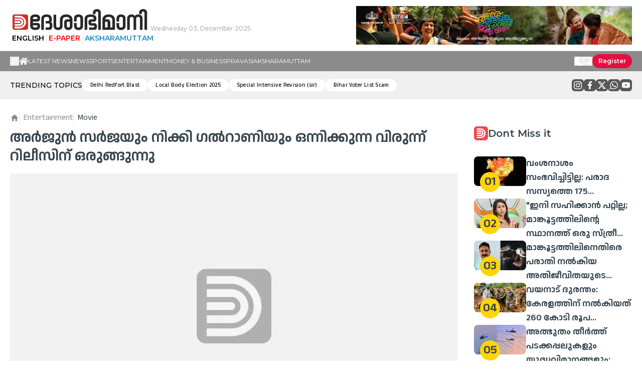

--- FILE ---
content_type: text/html; charset=utf-8
request_url: https://www.deshabhimani.com/cinema/arjun-nikki-galrani-new-movie/1096523
body_size: 30902
content:
<!DOCTYPE html><html lang="en" class="notranslate" translate="no"><head><meta charSet="utf-8"/><meta name="viewport" content="width=device-width, initial-scale=1.0, shrink-to-fit=no"/><meta name="viewport" content="width=device-width, initial-scale=1"/><link rel="preload" as="image" href="/deshabhimanilogo-white.svg"/><link rel="preload" as="image" href="https://mirrors.creativecommons.org/presskit/icons/cc.svg?ref=chooser-v1"/><link rel="preload" as="image" href="https://mirrors.creativecommons.org/presskit/icons/by.svg?ref=chooser-v1"/><link rel="preload" as="image" href="https://mirrors.creativecommons.org/presskit/icons/nc.svg?ref=chooser-v1"/><link rel="preload" as="image" href="https://mirrors.creativecommons.org/presskit/icons/sa.svg?ref=chooser-v1"/><link rel="preload" as="image" href="/deshabhimanilogo.svg"/><link rel="preload" as="image" href="https://images-prd.deshabhimani.com/1456204px-1755176225356-0ddfa1b4-1934-4b98-8383-0076c2cf67dc-900x126.webp"/><link rel="stylesheet" href="/_next/static/css/7addbdf8a2db46dd.css" data-precedence="next"/><link rel="stylesheet" href="/_next/static/css/d14ec8dd75e9e32d.css" data-precedence="next"/><link rel="stylesheet" href="/_next/static/css/fdf2d859118ea448.css" data-precedence="next"/><link rel="stylesheet" href="/_next/static/css/218140a328897e4d.css" data-precedence="next"/><link rel="preload" as="script" fetchPriority="low" href="/_next/static/chunks/webpack-8e7fd9a4ece7d62e.js"/><script src="/_next/static/chunks/fd9d1056-f417fc8e58a062f0.js" async="" type="567f2134d3dc3855604a7f13-text/javascript"></script><script src="/_next/static/chunks/5734-f8815e2fb4994f01.js" async="" type="567f2134d3dc3855604a7f13-text/javascript"></script><script src="/_next/static/chunks/main-app-93aad13f3318afa3.js" async="" type="567f2134d3dc3855604a7f13-text/javascript"></script><script src="/_next/static/chunks/479ba886-063326e30b9d1b1c.js" async="" type="567f2134d3dc3855604a7f13-text/javascript"></script><script src="/_next/static/chunks/8e1d74a4-6c24c1529bd59e69.js" async="" type="567f2134d3dc3855604a7f13-text/javascript"></script><script src="/_next/static/chunks/0e762574-11d4a34cfa8b0013.js" async="" type="567f2134d3dc3855604a7f13-text/javascript"></script><script src="/_next/static/chunks/ee560e2c-36c4e174ff74a08f.js" async="" type="567f2134d3dc3855604a7f13-text/javascript"></script><script src="/_next/static/chunks/13b76428-da5da6cde3f4f330.js" async="" type="567f2134d3dc3855604a7f13-text/javascript"></script><script src="/_next/static/chunks/795d4814-b7a5e014ccc9f8fc.js" async="" type="567f2134d3dc3855604a7f13-text/javascript"></script><script src="/_next/static/chunks/9c4e2130-11372ffe42d37ab4.js" async="" type="567f2134d3dc3855604a7f13-text/javascript"></script><script src="/_next/static/chunks/f8025e75-dfa0673cd4dfeb3e.js" async="" type="567f2134d3dc3855604a7f13-text/javascript"></script><script src="/_next/static/chunks/370b0802-4795a247c22a69fb.js" async="" type="567f2134d3dc3855604a7f13-text/javascript"></script><script src="/_next/static/chunks/eec3d76d-626b31f7940f9c6c.js" async="" type="567f2134d3dc3855604a7f13-text/javascript"></script><script src="/_next/static/chunks/2972-b89dce2aebe9de5d.js" async="" type="567f2134d3dc3855604a7f13-text/javascript"></script><script src="/_next/static/chunks/9763-dec0384915485c88.js" async="" type="567f2134d3dc3855604a7f13-text/javascript"></script><script src="/_next/static/chunks/1713-46c8f705a7d9e9e3.js" async="" type="567f2134d3dc3855604a7f13-text/javascript"></script><script src="/_next/static/chunks/796-e1b2c810515e6144.js" async="" type="567f2134d3dc3855604a7f13-text/javascript"></script><script src="/_next/static/chunks/169-773aed281bfc94d0.js" async="" type="567f2134d3dc3855604a7f13-text/javascript"></script><script src="/_next/static/chunks/app/(blank-layout)/(main-layout)/layout-f3f41fad668e0300.js" async="" type="567f2134d3dc3855604a7f13-text/javascript"></script><script src="/_next/static/chunks/app/(blank-layout)/(main-layout)/error-ac01a1a3c38ad29d.js" async="" type="567f2134d3dc3855604a7f13-text/javascript"></script><script src="/_next/static/chunks/fca4dd8b-d3f9280c20268bec.js" async="" type="567f2134d3dc3855604a7f13-text/javascript"></script><script src="/_next/static/chunks/5e22fd23-35ae6653017dcca3.js" async="" type="567f2134d3dc3855604a7f13-text/javascript"></script><script src="/_next/static/chunks/f25cdb8d-b49fdf798a9b095b.js" async="" type="567f2134d3dc3855604a7f13-text/javascript"></script><script src="/_next/static/chunks/619edb50-075aa1e2ca4f577c.js" async="" type="567f2134d3dc3855604a7f13-text/javascript"></script><script src="/_next/static/chunks/3068-fb93ae7f8529ec91.js" async="" type="567f2134d3dc3855604a7f13-text/javascript"></script><script src="/_next/static/chunks/9026-5f6b6fae5c6654db.js" async="" type="567f2134d3dc3855604a7f13-text/javascript"></script><script src="/_next/static/chunks/1532-77b9a3d87894ef67.js" async="" type="567f2134d3dc3855604a7f13-text/javascript"></script><script src="/_next/static/chunks/1437-f5d30d2c6427f7fc.js" async="" type="567f2134d3dc3855604a7f13-text/javascript"></script><script src="/_next/static/chunks/4319-1252c2340b950704.js" async="" type="567f2134d3dc3855604a7f13-text/javascript"></script><script src="/_next/static/chunks/app/(blank-layout)/(main-layout)/%5Bslug%5D/page-9dd8cced486ebf35.js" async="" type="567f2134d3dc3855604a7f13-text/javascript"></script><script src="/_next/static/chunks/app/(blank-layout)/layout-434a83296d6702cf.js" async="" type="567f2134d3dc3855604a7f13-text/javascript"></script><script src="/_next/static/chunks/app/(blank-layout)/error-5b21f4ab75c99712.js" async="" type="567f2134d3dc3855604a7f13-text/javascript"></script><script src="/_next/static/chunks/8003-188b0267109cfd64.js" async="" type="567f2134d3dc3855604a7f13-text/javascript"></script><script src="/_next/static/chunks/app/layout-ed1ebcc129fe066c.js" async="" type="567f2134d3dc3855604a7f13-text/javascript"></script><script src="/_next/static/chunks/2626716e-2f69c09741755363.js" async="" type="567f2134d3dc3855604a7f13-text/javascript"></script><script src="/_next/static/chunks/3d47b92a-31a413520fefe7aa.js" async="" type="567f2134d3dc3855604a7f13-text/javascript"></script><script src="/_next/static/chunks/7418-7d03eaf92eaceaf5.js" async="" type="567f2134d3dc3855604a7f13-text/javascript"></script><script src="/_next/static/chunks/1546-c26a3378c5a31fe6.js" async="" type="567f2134d3dc3855604a7f13-text/javascript"></script><script src="/_next/static/chunks/4249-54f4b4cd388662b8.js" async="" type="567f2134d3dc3855604a7f13-text/javascript"></script><script src="/_next/static/chunks/3354-5f13db56ddb702c7.js" async="" type="567f2134d3dc3855604a7f13-text/javascript"></script><script src="/_next/static/chunks/4596-2b580239a3100189.js" async="" type="567f2134d3dc3855604a7f13-text/javascript"></script><script src="/_next/static/chunks/app/(blank-layout)/(main-layout)/%5Bslug%5D/%5Bsub-category-slug%5D/%5Bpost-slug%5D/page-8a7fe5e0c2045ee8.js" async="" type="567f2134d3dc3855604a7f13-text/javascript"></script><link rel="preload" href="https://pagead2.googlesyndication.com/pagead/js/adsbygoogle.js" as="script"/><link rel="preload" href="https://www.googletagmanager.com/gtag/js?id=G-F2055Q9262" as="script"/><link rel="preload" href="https://cdn.zeeker.com/injectionScripts/deshabhimani_injection_script.js" as="script"/><meta name="google" content="notranslate"/><meta name="msvalidate.01" content="DB83EED399BDA8440047F267AD8CF007"/><link rel="alternate" type="application/rss+xml" title="News Feed" href="/feeds.news.xml"/><link rel="alternate" type="application/rss+xml" title="Articles &amp; Periodicals Feed" href="/feeds.articles.xml"/><link rel="alternate" type="application/rss+xml" title="Interviews Feed" href="/feeds.interviews.xml"/><link rel="alternate" type="application/rss+xml" title="Photo Stories Feed" href="/feeds.photo.xml"/><link rel="alternate" type="application/rss+xml" title="Visual Stories Feed" href="/feeds.visual.xml"/><link rel="alternate" type="application/rss+xml" title="Podcasts Feed" href="/feeds.podcasts.xml"/><meta name="theme-color" content="#FFFFFF"/><title>അർജുൻ സർജയും നിക്കി ഗൽറാണിയും ഒന്നിക്കുന്ന വിരുന്ന് റിലീസിന് ഒരുങ്ങുന്നു - Deshabhimani</title><meta name="description" content="അർജുൻ സർജയും നിക്കി ഗൽറാണിയും ഒന്നിക്കുന്ന വിരുന്ന് റിലീസിന് ഒരുങ്ങുന്നു"/><link rel="manifest" href="/manifest.json" crossorigin="use-credentials"/><link rel="canonical" href="https://www.deshabhimani.com/entertainment/movie/1096523"/><meta name="apple-mobile-web-app-capable" content="yes"/><meta name="apple-mobile-web-app-title" content="Deshabhimani"/><meta name="apple-mobile-web-app-status-bar-style" content="default"/><meta property="og:title" content="അർജുൻ സർജയും നിക്കി ഗൽറാണിയും ഒന്നിക്കുന്ന വിരുന്ന് റിലീസിന് ഒരുങ്ങുന്നു"/><meta property="og:description" content="അർജുൻ സർജയും നിക്കി ഗൽറാണിയും ഒന്നിക്കുന്ന വിരുന്ന് റിലീസിന് ഒരുങ്ങുന്നു"/><meta property="og:url" content="https://www.deshabhimani.com/entertainment/movie/1096523"/><meta property="og:site_name" content="Deshabhimani"/><meta property="og:image" content="https://www.deshabhimani.com/images/dbi_meta.jpg"/><meta property="og:type" content="article"/><meta name="twitter:card" content="summary_large_image"/><meta name="twitter:site" content="@online_dbi"/><meta name="twitter:creator" content="@online_dbi"/><meta name="twitter:title" content="അർജുൻ സർജയും നിക്കി ഗൽറാണിയും ഒന്നിക്കുന്ന വിരുന്ന് റിലീസിന് ഒരുങ്ങുന്നു"/><meta name="twitter:description" content="അർജുൻ സർജയും നിക്കി ഗൽറാണിയും ഒന്നിക്കുന്ന വിരുന്ന് റിലീസിന് ഒരുങ്ങുന്നു"/><meta name="twitter:image" content="https://www.deshabhimani.com/images/dbi_meta.jpg"/><link rel="icon" href="/icon.ico?6907455b96ea4b50" type="image/x-icon" sizes="16x16"/><meta name="next-size-adjust"/><script src="/_next/static/chunks/polyfills-42372ed130431b0a.js" noModule="" type="567f2134d3dc3855604a7f13-text/javascript"></script></head><body class=" __variable_337041 __variable_fa8bb1 font-montserrat bg-white dark:bg-darkBgPrimaryColor "><div class="flex flex-col justify-between min-h-screen"><div class="relative"><div class="sticky top-0 z-20 transition-all duration-500 bg-white dark:bg-darkBgPrimaryColor border-b border-[#E6E6E6] dark:border-darkBgSecondaryColor "><div class="container  "><div class="flex items-center self-stretch justify-between py-3"><div class="lg:hidden dark:text-white"><svg stroke="currentColor" fill="none" stroke-width="2" viewBox="0 0 24 24" stroke-linecap="round" stroke-linejoin="round" height="30" width="30" xmlns="http://www.w3.org/2000/svg"><line x1="18" y1="10" x2="6" y2="10"></line><line x1="21" y1="6" x2="3" y2="6"></line><line x1="21" y1="14" x2="3" y2="14"></line><line x1="18" y1="18" x2="6" y2="18"></line></svg></div><div class="flex flex-col items-center gap-2"><div class="flex items-end gap-3"><a aria-label="Go to home page" href="/"><img class="w-[240px] h-[45px] lg:w-[280px] lg:h-[50px] object-cover" alt="Deshabhimani" src="/deshabhimanilogo.svg"/></a><p class="  text-[#36454F] dark:text-white   text-xs leading-[1.5] font-montserrat hidden lg:block text-[#ADADAD] font-medium">Wednesday 03, December 2025</p></div><div class="hidden lg:flex items-center divide-x w-full "><a aria-label="Open the English News in a new tab" href="https://english.deshabhimani.com"><p class="px-1 text-sm font-semibold dark:text-white uppercase whitespace-nowrap">English</p></a><a href="/epaper" target="_blank" aria-label="Open the E-paper in a new tab"><p class="px-1 text-sm font-semibold text-primaryRed uppercase whitespace-nowrap">E-paper</p></a><a href="https://aksharamuttam.deshabhimani.com/" target="_blank" aria-label="Open the aksharamuttam in a new tab"><p class="px-1 text-sm font-semibold text-[#0e90c3] uppercase whitespace-nowrap">Aksharamuttam</p></a></div></div><div class="hidden lg:block w-[550px] max-w-full min-h-[70px] rounded"><div class="flex justify-center"><div class="w-full h-full "><div class="w-full h-full "><a target="_blank" rel="noopener noreferrer" href="https://www.keralatourism.org/" style="width:100%"><img src="https://images-prd.deshabhimani.com/1456204px-1755176225356-0ddfa1b4-1934-4b98-8383-0076c2cf67dc-900x126.webp" alt="ad" class="object-contain w-full h-full"/></a></div></div></div></div><div class="lg:hidden dark:text-white"><svg stroke="currentColor" fill="currentColor" stroke-width="0" viewBox="0 0 16 16" height="27" width="27" xmlns="http://www.w3.org/2000/svg"><path d="M11.742 10.344a6.5 6.5 0 1 0-1.397 1.398h-.001q.044.06.098.115l3.85 3.85a1 1 0 0 0 1.415-1.414l-3.85-3.85a1 1 0 0 0-.115-.1zM12 6.5a5.5 5.5 0 1 1-11 0 5.5 5.5 0 0 1 11 0"></path></svg></div></div><div class="flex lg:hidden justify-center pt-1 pb-3"><div class="flex items-center  divide-x "><a aria-label="Open the English Newses in a new tab" href="https://english.deshabhimani.com"><p class="px-1 text-xs font-semibold dark:text-white uppercase whitespace-nowrap">English</p></a><a href="/epaper" target="_blank" aria-label="Open the E-paper in a new tab"><p class="px-1 text-xs font-semibold text-primaryRed uppercase whitespace-nowrap">E-paper</p></a><a href="https://aksharamuttam.deshabhimani.com/" target="_blank" aria-label="Open the Aksharamuttam in a new tab"><p class="px-1 text-xs font-semibold text-[#0e90c3] uppercase whitespace-nowrap">Aksharamuttam</p></a></div></div><div class="pt-2 pb-5 lg:hidden w-auto max-w-full min-h-[70px] rounded"><div class="flex justify-center"><div class="w-full h-full "><div class="w-full h-full "><a target="_blank" rel="noopener noreferrer" href="https://www.keralatourism.org/" style="width:100%"><img src="https://images-prd.deshabhimani.com/1456204px-1755176225356-0ddfa1b4-1934-4b98-8383-0076c2cf67dc-900x126.webp" alt="ad" class="object-contain w-full h-full"/></a></div></div></div></div></div></div><div class="bg-[#8B8B8B] h-10  transition-all duration-500"><div class="container flex items-center justify-between h-full gap-2"><div class="lg:w-[85%] w-full flex gap-6 items-center h-full overflow-x-scroll no-scrollbar "><button class="hidden text-lg text-white lg:block" aria-label="Menu"><svg stroke="currentColor" fill="currentColor" stroke-width="0" viewBox="0 0 24 24" height="1em" width="1em" xmlns="http://www.w3.org/2000/svg"><path fill="none" d="M0 0h24v24H0z"></path><path d="M3 18h18v-2H3v2zm0-5h18v-2H3v2zm0-7v2h18V6H3z"></path></svg></button><a class="hidden text-lg text-white lg:block" aria-label="Go to Home Page" href="/"><svg stroke="currentColor" fill="currentColor" stroke-width="0" viewBox="0 0 576 512" height="1em" width="1em" xmlns="http://www.w3.org/2000/svg"><path d="M280.37 148.26L96 300.11V464a16 16 0 0 0 16 16l112.06-.29a16 16 0 0 0 15.92-16V368a16 16 0 0 1 16-16h64a16 16 0 0 1 16 16v95.64a16 16 0 0 0 16 16.05L464 480a16 16 0 0 0 16-16V300L295.67 148.26a12.19 12.19 0 0 0-15.3 0zM571.6 251.47L488 182.56V44.05a12 12 0 0 0-12-12h-56a12 12 0 0 0-12 12v72.61L318.47 43a48 48 0 0 0-61 0L4.34 251.47a12 12 0 0 0-1.6 16.9l25.5 31A12 12 0 0 0 45.15 301l235.22-193.74a12.19 12.19 0 0 1 15.3 0L530.9 301a12 12 0 0 0 16.9-1.6l25.5-31a12 12 0 0 0-1.7-16.93z"></path></svg></a><div class="flex items-center gap-8 text-white"><a class="text-xs uppercase whitespace-nowrap" aria-label="Go to latest news page" href="/latest-news">Latest News</a><a class="text-xs uppercase whitespace-nowrap" aria-label="Go to News page" href="/News">News</a><a class="text-xs uppercase whitespace-nowrap" aria-label="Go to Sports page" href="/sports">Sports</a><a class="text-xs uppercase whitespace-nowrap" aria-label="Go to Entertainment page" href="/entertainment">Entertainment</a><a class="text-xs uppercase whitespace-nowrap" aria-label="Go to Money &amp; Business page" href="/money-business">Money &amp; Business</a><a class="text-xs uppercase whitespace-nowrap" aria-label="Go to Pravasi page" href="/pravasi">Pravasi</a><a href="https://aksharamuttam.deshabhimani.com" target="_blank" class="text-xs uppercase whitespace-nowrap" aria-label="Go to aksharamuttam page">Aksharamuttam</a></div></div><div class="items-center hidden h-full gap-6 lg:flex"><button class="text-lg text-white" aria-label="Toggle Theme"><svg stroke="currentColor" fill="currentColor" stroke-width="0" viewBox="0 0 512 512" height="1em" width="1em" xmlns="http://www.w3.org/2000/svg"><path d="M283.211 512c78.962 0 151.079-35.925 198.857-94.792 7.068-8.708-.639-21.43-11.562-19.35-124.203 23.654-238.262-71.576-238.262-196.954 0-72.222 38.662-138.635 101.498-174.394 9.686-5.512 7.25-20.197-3.756-22.23A258.156 258.156 0 0 0 283.211 0c-141.309 0-256 114.511-256 256 0 141.309 114.511 256 256 256z"></path></svg></button><button class="text-lg text-white" aria-label="Search"><svg stroke="currentColor" fill="currentColor" stroke-width="0.3" viewBox="0 0 16 16" height="1em" width="1em" xmlns="http://www.w3.org/2000/svg"><path d="M11.742 10.344a6.5 6.5 0 1 0-1.397 1.398h-.001q.044.06.098.115l3.85 3.85a1 1 0 0 0 1.415-1.414l-3.85-3.85a1 1 0 0 0-.115-.1zM12 6.5a5.5 5.5 0 1 1-11 0 5.5 5.5 0 0 1 11 0"></path></svg></button><a aria-label="Go to register page" href="/register"><button class="bg-[#E80D40] text-white rounded-full px-3 text-[12px] h-[28px] font-[600]" aria-label="Register">Register</button></a></div></div></div><div class="overflow-hidden bg-secondaryGray dark:bg-darkBgSecondaryColor h-14 "><div class="container flex justify-between h-full gap-2"><div class="flex items-center gap-3 overflow-x-scroll no-scrollbar"><p class="hidden text-sm font-medium text-black uppercase lg:block whitespace-nowrap dark:text-white ">Trending Topics</p><a aria-label="View all news in the tag: Delhi Redfort Blast" href="/topics/tag/delhi-redfort-blast"><span class="block bg-white dark:bg-darkBgPrimaryColor dark:text-white px-4 whitespace-nowrap rounded-full text-[11px] font-medium py-1 font-anek tracking-wide">Delhi Redfort Blast</span></a><a aria-label="View all news in the tag: Local Body Election 2025" href="/topics/tag/local-body-election-2025-49011"><span class="block bg-white dark:bg-darkBgPrimaryColor dark:text-white px-4 whitespace-nowrap rounded-full text-[11px] font-medium py-1 font-anek tracking-wide">Local Body Election 2025</span></a><a aria-label="View all news in the tag: Special Intensive Revision (sir)" href="/topics/tag/special-intensive-revision-sir-80730"><span class="block bg-white dark:bg-darkBgPrimaryColor dark:text-white px-4 whitespace-nowrap rounded-full text-[11px] font-medium py-1 font-anek tracking-wide">Special Intensive Revision (sir)</span></a><a aria-label="View all news in the tag: Bihar Voter List Scam" href="/topics/tag/bihar-voter-list-scam-83573"><span class="block bg-white dark:bg-darkBgPrimaryColor dark:text-white px-4 whitespace-nowrap rounded-full text-[11px] font-medium py-1 font-anek tracking-wide">Bihar Voter List Scam</span></a></div><div class="gap-3 hidden lg:flex"><div class="flex gap-3"><div class="flex items-center font-anek"><p class="w-6 h-6 rounded-md shrink-0 bg-[#585858] text-white dark:bg-white dark:text-black  flex justify-center items-center"><a href="https://www.instagram.com/deshabhimanionline/" target="_blank" rel="noopener noreferrer" aria-label="Follow us on instagram"><svg stroke="currentColor" fill="currentColor" stroke-width="0" viewBox="0 0 16 16" height="1em" width="1em" xmlns="http://www.w3.org/2000/svg"><path d="M8 0C5.829 0 5.556.01 4.703.048 3.85.088 3.269.222 2.76.42a3.9 3.9 0 0 0-1.417.923A3.9 3.9 0 0 0 .42 2.76C.222 3.268.087 3.85.048 4.7.01 5.555 0 5.827 0 8.001c0 2.172.01 2.444.048 3.297.04.852.174 1.433.372 1.942.205.526.478.972.923 1.417.444.445.89.719 1.416.923.51.198 1.09.333 1.942.372C5.555 15.99 5.827 16 8 16s2.444-.01 3.298-.048c.851-.04 1.434-.174 1.943-.372a3.9 3.9 0 0 0 1.416-.923c.445-.445.718-.891.923-1.417.197-.509.332-1.09.372-1.942C15.99 10.445 16 10.173 16 8s-.01-2.445-.048-3.299c-.04-.851-.175-1.433-.372-1.941a3.9 3.9 0 0 0-.923-1.417A3.9 3.9 0 0 0 13.24.42c-.51-.198-1.092-.333-1.943-.372C10.443.01 10.172 0 7.998 0zm-.717 1.442h.718c2.136 0 2.389.007 3.232.046.78.035 1.204.166 1.486.275.373.145.64.319.92.599s.453.546.598.92c.11.281.24.705.275 1.485.039.843.047 1.096.047 3.231s-.008 2.389-.047 3.232c-.035.78-.166 1.203-.275 1.485a2.5 2.5 0 0 1-.599.919c-.28.28-.546.453-.92.598-.28.11-.704.24-1.485.276-.843.038-1.096.047-3.232.047s-2.39-.009-3.233-.047c-.78-.036-1.203-.166-1.485-.276a2.5 2.5 0 0 1-.92-.598 2.5 2.5 0 0 1-.6-.92c-.109-.281-.24-.705-.275-1.485-.038-.843-.046-1.096-.046-3.233s.008-2.388.046-3.231c.036-.78.166-1.204.276-1.486.145-.373.319-.64.599-.92s.546-.453.92-.598c.282-.11.705-.24 1.485-.276.738-.034 1.024-.044 2.515-.045zm4.988 1.328a.96.96 0 1 0 0 1.92.96.96 0 0 0 0-1.92m-4.27 1.122a4.109 4.109 0 1 0 0 8.217 4.109 4.109 0 0 0 0-8.217m0 1.441a2.667 2.667 0 1 1 0 5.334 2.667 2.667 0 0 1 0-5.334"></path></svg></a></p></div><div class="flex items-center font-anek"><p class="w-6 h-6 rounded-md shrink-0 bg-[#585858] text-white dark:bg-white dark:text-black  flex justify-center items-center"><a href="https://www.facebook.com/Deshabhimani/" target="_blank" rel="noopener noreferrer" aria-label="Follow us on facebook"><svg stroke="currentColor" fill="currentColor" stroke-width="0" viewBox="0 0 320 512" height="1em" width="1em" xmlns="http://www.w3.org/2000/svg"><path d="M279.14 288l14.22-92.66h-88.91v-60.13c0-25.35 12.42-50.06 52.24-50.06h40.42V6.26S260.43 0 225.36 0c-73.22 0-121.08 44.38-121.08 124.72v70.62H22.89V288h81.39v224h100.17V288z"></path></svg></a></p></div><div class="flex items-center font-anek"><p class="w-6 h-6 rounded-md shrink-0 bg-[#585858] text-white dark:bg-white dark:text-black  flex justify-center items-center"><a href="https://x.com/online_dbi" target="_blank" rel="noopener noreferrer" aria-label="Follow us on twitter"><svg stroke="currentColor" fill="currentColor" stroke-width="0" viewBox="0 0 16 16" height="1em" width="1em" xmlns="http://www.w3.org/2000/svg"><path d="M12.6.75h2.454l-5.36 6.142L16 15.25h-4.937l-3.867-5.07-4.425 5.07H.316l5.733-6.57L0 .75h5.063l3.495 4.633L12.601.75Zm-.86 13.028h1.36L4.323 2.145H2.865z"></path></svg></a></p></div><div class="flex items-center font-anek"><p class="w-6 h-6 rounded-md shrink-0 bg-[#585858] text-white dark:bg-white dark:text-black  flex justify-center items-center"><a href="https://www.whatsapp.com/channel/0029VaSeRWJJf05YLVwC1e05" target="_blank" rel="noopener noreferrer" aria-label="Follow us on whatsapp"><svg stroke="currentColor" fill="currentColor" stroke-width="0" viewBox="0 0 16 16" height="1em" width="1em" xmlns="http://www.w3.org/2000/svg"><path d="M13.601 2.326A7.85 7.85 0 0 0 7.994 0C3.627 0 .068 3.558.064 7.926c0 1.399.366 2.76 1.057 3.965L0 16l4.204-1.102a7.9 7.9 0 0 0 3.79.965h.004c4.368 0 7.926-3.558 7.93-7.93A7.9 7.9 0 0 0 13.6 2.326zM7.994 14.521a6.6 6.6 0 0 1-3.356-.92l-.24-.144-2.494.654.666-2.433-.156-.251a6.56 6.56 0 0 1-1.007-3.505c0-3.626 2.957-6.584 6.591-6.584a6.56 6.56 0 0 1 4.66 1.931 6.56 6.56 0 0 1 1.928 4.66c-.004 3.639-2.961 6.592-6.592 6.592m3.615-4.934c-.197-.099-1.17-.578-1.353-.646-.182-.065-.315-.099-.445.099-.133.197-.513.646-.627.775-.114.133-.232.148-.43.05-.197-.1-.836-.308-1.592-.985-.59-.525-.985-1.175-1.103-1.372-.114-.198-.011-.304.088-.403.087-.088.197-.232.296-.346.1-.114.133-.198.198-.33.065-.134.034-.248-.015-.347-.05-.099-.445-1.076-.612-1.47-.16-.389-.323-.335-.445-.34-.114-.007-.247-.007-.38-.007a.73.73 0 0 0-.529.247c-.182.198-.691.677-.691 1.654s.71 1.916.81 2.049c.098.133 1.394 2.132 3.383 2.992.47.205.84.326 1.129.418.475.152.904.129 1.246.08.38-.058 1.171-.48 1.338-.943.164-.464.164-.86.114-.943-.049-.084-.182-.133-.38-.232"></path></svg></a></p></div><div class="flex items-center font-anek"><p class="w-6 h-6 rounded-md shrink-0 bg-[#585858] text-white dark:bg-white dark:text-black  flex justify-center items-center"><a href="https://www.youtube.com/@Deshabhimaninewslive" target="_blank" rel="noopener noreferrer" aria-label="Follow us on youtube"><svg stroke="currentColor" fill="currentColor" stroke-width="0" viewBox="0 0 16 16" height="1em" width="1em" xmlns="http://www.w3.org/2000/svg"><path d="M8.051 1.999h.089c.822.003 4.987.033 6.11.335a2.01 2.01 0 0 1 1.415 1.42c.101.38.172.883.22 1.402l.01.104.022.26.008.104c.065.914.073 1.77.074 1.957v.075c-.001.194-.01 1.108-.082 2.06l-.008.105-.009.104c-.05.572-.124 1.14-.235 1.558a2.01 2.01 0 0 1-1.415 1.42c-1.16.312-5.569.334-6.18.335h-.142c-.309 0-1.587-.006-2.927-.052l-.17-.006-.087-.004-.171-.007-.171-.007c-1.11-.049-2.167-.128-2.654-.26a2.01 2.01 0 0 1-1.415-1.419c-.111-.417-.185-.986-.235-1.558L.09 9.82l-.008-.104A31 31 0 0 1 0 7.68v-.123c.002-.215.01-.958.064-1.778l.007-.103.003-.052.008-.104.022-.26.01-.104c.048-.519.119-1.023.22-1.402a2.01 2.01 0 0 1 1.415-1.42c.487-.13 1.544-.21 2.654-.26l.17-.007.172-.006.086-.003.171-.007A100 100 0 0 1 7.858 2zM6.4 5.209v4.818l4.157-2.408z"></path></svg></a></p></div></div></div></div></div></div><main class="flex-1"><div class="container my-6"><div class="grid-cols-11 gap-8 lg:grid"><div class="col-span-8"><div class="w-full "><div class="flex items-center gap-2 pb-2 divide-x"><a aria-label="Go to home page" href="/"><p class="!text-[#8A8A8A] text-lg"><svg stroke="currentColor" fill="currentColor" stroke-width="0" viewBox="0 0 512 512" height="1em" width="1em" xmlns="http://www.w3.org/2000/svg"><path d="M208 448V320h96v128h97.6V256H464L256 64 48 256h62.4v192z"></path></svg></p></a><a aria-label="View all news in the category: Entertainment" href="/entertainment"><p style="color:#8A8A8A" class="    text-base leading-[26px] md:leading-[26px] font-anek pl-2">Entertainment</p></a><a aria-label="View all news in the sub-category: Movie" href="/entertainment/movie"><p class="  text-[#36454F] dark:text-white   text-base leading-[26px] md:leading-[26px] font-anek pl-2 !text-[#8A8A8A] ">Movie</p></a></div><h1 class="!text-[20px] lg:!text-[29px] leading-[1.3] md:leading-[1.3] font-[600] font-anek text-[#36454F] dark:text-white ">അർജുൻ സർജയും നിക്കി ഗൽറാണിയും ഒന്നിക്കുന്ന വിരുന്ന് റിലീസിന് ഒരുങ്ങുന്നു</h1><div class="mt-4"><div class="relative" style="padding-bottom:56.25%"><div class="absolute inset-0"><span class="relative w-full h-full"><img src="/images/placeholder-md.png" alt="Deshabhimani - ദേശാഭിമാനി ദിനപ്പത്രം" class="object-cover w-full h-full rounded-md" loading="lazy" style="visibility:visible;background-color:#f2f2f2"/></span></div></div></div><div class="flex flex-col items-center justify-between gap-4 py-4 md:flex-row"><div class="flex items-center gap-4"><div class=""><h6 class="  text-[#36454F] dark:text-white   text-[15px] md:text-base font-medium leading-[1.3] md:leading-[1.3] font-montserrat font-semibold">വെബ് ഡെസ്ക്</h6><p style="color:#676767" class="    text-xs leading-[1.5] font-montserrat flex items-center gap-1 mt-1">Published on<!-- --> <!-- -->Jun 07, 2023, 05:10 PM<!-- --> |<!-- --> <!-- -->0<!-- --> min read</p></div></div><div class=""><div class="flex items-center gap-3"><a href="https://www.facebook.com/sharer/sharer.php?u=https://www.deshabhimani.com/entertainment/movie/1096523" target="_blank" rel="noopener noreferrer" aria-label="Share on Facebook" class="size-[30px] lg:size-[26px] rounded-md shrink-0 overflow-hidden bg-[#585858] text-white dark:text-black dark:bg-white  flex justify-center items-center"><svg stroke="currentColor" fill="currentColor" stroke-width="0" viewBox="0 0 320 512" height="1em" width="1em" xmlns="http://www.w3.org/2000/svg"><path d="M279.14 288l14.22-92.66h-88.91v-60.13c0-25.35 12.42-50.06 52.24-50.06h40.42V6.26S260.43 0 225.36 0c-73.22 0-121.08 44.38-121.08 124.72v70.62H22.89V288h81.39v224h100.17V288z"></path></svg></a><a href="https://twitter.com/intent/tweet?url=https://www.deshabhimani.com/entertainment/movie/1096523&amp;text=അർജുൻ സർജയും നിക്കി ഗൽറാണിയും ഒന്നിക്കുന്ന വിരുന്ന് റിലീസിന് ഒരുങ്ങുന്നു" target="_blank" rel="noopener noreferrer" aria-label="Share on Twitter" class="size-[30px] lg:size-[26px] rounded-md shrink-0 overflow-hidden bg-[#585858] text-white dark:text-black dark:bg-white  flex justify-center items-center"><svg stroke="currentColor" fill="currentColor" stroke-width="0" viewBox="0 0 16 16" height="1em" width="1em" xmlns="http://www.w3.org/2000/svg"><path d="M12.6.75h2.454l-5.36 6.142L16 15.25h-4.937l-3.867-5.07-4.425 5.07H.316l5.733-6.57L0 .75h5.063l3.495 4.633L12.601.75Zm-.86 13.028h1.36L4.323 2.145H2.865z"></path></svg></a><a href="https://api.whatsapp.com/send?text=അർജുൻ സർജയും നിക്കി ഗൽറാണിയും ഒന്നിക്കുന്ന വിരുന്ന് റിലീസിന് ഒരുങ്ങുന്നു https://www.deshabhimani.com/entertainment/movie/1096523" target="_blank" rel="noopener noreferrer" aria-label="Share on Whatsapp" class="size-[30px] lg:size-[26px] rounded-md shrink-0 overflow-hidden bg-[#585858] text-white dark:text-black dark:bg-white  flex justify-center items-center"><svg stroke="currentColor" fill="currentColor" stroke-width="0" viewBox="0 0 16 16" height="1em" width="1em" xmlns="http://www.w3.org/2000/svg"><path d="M13.601 2.326A7.85 7.85 0 0 0 7.994 0C3.627 0 .068 3.558.064 7.926c0 1.399.366 2.76 1.057 3.965L0 16l4.204-1.102a7.9 7.9 0 0 0 3.79.965h.004c4.368 0 7.926-3.558 7.93-7.93A7.9 7.9 0 0 0 13.6 2.326zM7.994 14.521a6.6 6.6 0 0 1-3.356-.92l-.24-.144-2.494.654.666-2.433-.156-.251a6.56 6.56 0 0 1-1.007-3.505c0-3.626 2.957-6.584 6.591-6.584a6.56 6.56 0 0 1 4.66 1.931 6.56 6.56 0 0 1 1.928 4.66c-.004 3.639-2.961 6.592-6.592 6.592m3.615-4.934c-.197-.099-1.17-.578-1.353-.646-.182-.065-.315-.099-.445.099-.133.197-.513.646-.627.775-.114.133-.232.148-.43.05-.197-.1-.836-.308-1.592-.985-.59-.525-.985-1.175-1.103-1.372-.114-.198-.011-.304.088-.403.087-.088.197-.232.296-.346.1-.114.133-.198.198-.33.065-.134.034-.248-.015-.347-.05-.099-.445-1.076-.612-1.47-.16-.389-.323-.335-.445-.34-.114-.007-.247-.007-.38-.007a.73.73 0 0 0-.529.247c-.182.198-.691.677-.691 1.654s.71 1.916.81 2.049c.098.133 1.394 2.132 3.383 2.992.47.205.84.326 1.129.418.475.152.904.129 1.246.08.38-.058 1.171-.48 1.338-.943.164-.464.164-.86.114-.943-.049-.084-.182-.133-.38-.232"></path></svg></a><div class="relative"><button class="size-[26px] flex justify-center text-[#585858] dark:text-white items-center " aria-label="More Options"><svg stroke="currentColor" fill="currentColor" stroke-width="0" viewBox="0 0 1024 1024" height="18" width="18" xmlns="http://www.w3.org/2000/svg"><path d="M388.8 896.4v-27.198c.6-2.2 1.6-4.2 2-6.4 8.8-57.2 56.4-102.4 112.199-106.2 62.4-4.4 115.2 31.199 132.4 89.199 2.2 7.6 3.8 15.6 5.8 23.4v27.2c-.6 1.8-1.6 3.399-1.8 5.399-8.6 52.8-46.6 93-98.6 104.4-4 .8-8 2-12 3h-27.2c-1.8-.6-3.6-1.6-5.4-1.8-52-8.4-91.599-45.4-103.6-96.8-1.2-5-2.6-9.6-3.8-14.2zm252.4-768.797l-.001 27.202c-.6 2.2-1.6 4.2-1.8 6.4-9 57.6-56.8 102.6-113.2 106.2-62.2 4-114.8-32-131.8-90.2-2.2-7.401-3.8-15-5.6-22.401v-27.2c.6-1.8 1.6-3.4 2-5.2 9.6-52 39.8-86 90.2-102.2 6.6-2.2 13.6-3.4 20.4-5.2h27.2c1.8.6 3.6 1.6 5.4 1.8 52.2 8.6 91.6 45.4 103.6 96.8 1.201 4.8 2.401 9.4 3.601 13.999zm-.001 370.801v27.2c-.6 2.2-1.6 4.2-2 6.4-9 57.4-58.6 103.6-114.6 106-63 2.8-116.4-35.2-131.4-93.8-1.6-6.2-3-12.4-4.4-18.6v-27.2c.6-2.2 1.6-4.2 2-6.4 8.8-57.4 58.6-103.601 114.6-106.2 63-3 116.4 35.2 131.4 93.8 1.6 6.4 3 12.6 4.4 18.8z"></path></svg></button></div></div></div></div><div class="pb-4 w-full max-w-[610px] mx-auto"><div class="text-[#121212] dark:text-white text-base leading-[26px] md:leading-[26px] font-anek"><p>കൊച്ചി &gt; വരാലിനു ശേഷം കണ്ണൻ താമരക്കുളം സംവിധാനം ചെയ്യുന്ന ബിഗ് ബഡ്ജറ്റ് ചിത്രം വിരുന്ന് റിലീസിങ്ങിന് ഒരുങ്ങുന്നു. അർജുൻ സർജയും നിക്കി ഗൽറാണിയും ഒന്നിക്കുന്ന ചിത്രം മലയാളത്തിലും തമിഴിലുമായിട്ടാണ് ഒരുങ്ങുന്നത്. നെയ്യാർ ഫിലിംസിന്റെ ബാനറിൽ ഗിരീഷ് നെയ്യാർ നിർമ്മിക്കുന്ന ചിത്രത്തിൽ അർജുനേയും നിക്കി ഗൽറാണിയെയും കൂടാതെ മുകേഷും ഗിരീഷ് നെയ്യാറും അജു വർഗീസും മുഖ്യ വേഷങ്ങളിൽ എത്തുന്നു.<br />
<br />
ബൈജു സന്തോഷ്&zwnj;,ഹരീഷ് പേരടി, ധർമജൻ ബോൾഗാട്ടി, സോനാ നായർ, മൻരാജ്, സുധീർ, കൊച്ചുപ്രേമൻ, പൂജപ്പുര രാധാകൃഷ്ണൻ, വി കെ ബൈജു, അജയ് വാസുദേവ്, കൊല്ലം ഷാ, ജിബിൻ സാബ്, പോൾ തടിക്കാരൻ, എൽദോ, അഡ്വ. ശാസ്&zwnj;തമംഗലം അജിത് കുമാർ, രാജ്&zwnj;കുമാർ, സനൽ കുമാർ, അനിൽ പത്തനംതിട്ട, അരുന്ധതി, ശൈലജ, നാൻസി, ജീജാ സുരേന്ദ്രൻ തുടങ്ങിയവരാണ് മറ്റു താരങ്ങൾ. <br />
<br />
ഇൻവസ്റ്റിഗേഷൻ ത്രില്ലർ രീതിയിലാണ് ചിത്രം. കഥ- തിരക്കഥ -സംഭാഷണം: ദിനേശ് പള്ളത്ത്. രവിചന്ദ്രനും പ്രദീപ് നായരുമാണ് കാമറ. സംഗീതം: രതീഷ് വേഗ, സാനന്ദ് ജോർജ്. പശ്ചാത്തല സംഗീതം: റോണി റാഫെൽ. എഡിറ്റർ: വി ടി ശ്രീജിത്ത്&zwnj;. ആർട് ഡയറക്ടർ: സഹസ് ബാല. മേക്കപ്പ്: പ്രദീപ് രംഗൻ. കോസ്റ്റ്യൂം: അരുൺ മനോഹർ, തമ്പി ആര്യനാട്. പ്രൊഡക്ഷൻ ഡിസൈനർ: ബാദുഷ. പ്രൊഡക്ഷൻ എക്സിക്യൂട്ടീവ്: അനിൽ അങ്കമാലി, രാജീവ്&zwnj; കുടപ്പനകുന്ന്.<br />
<br />
പ്രൊഡക്ഷൻ മാനേജർ: അഭിലാഷ് അർജുൻ, ഹരി ആയൂർ, സജിത്ത് ലാൽ. എക്സിക്യൂട്ടീവ് പ്രൊഡ്യൂസർ: അനിൽ കുമാർ നെയ്യാർ. ലിറിക്&zwnj;സ്: റഫീഖ് അഹമ്മദ്&zwnj;, ബി കെ ഹരിനാരായണൻ. ചീഫ് അസോസിയേറ്റ് ഡയറക്ടർ: സുരേഷ് ഇളമ്പൽ. അസോസിയേറ്റ് ഡയറക്ടർ:&nbsp; രാജ പാണ്ടിയൻ, സജിത്ത് ബാലകൃഷ്ണൻ. വി എഫ് എക്സ്: ഡി ടി എം- സൂപ്പർവിഷൻ ലവകുശ. ആക്ഷൻ: ശക്തി ശരവണൻ, കലി അർജുൻ. പിആർഓ: സുനിത സുനിൽ. സ്റ്റിൽ: ശ്രീജിത്ത്&zwnj; ചെട്ടിപ്പടി. ഡിസൈൻ: ആന്റണി സ്റ്റീഫൻ.</p></div></div><div class="mx-auto max-w-[500px] pb-8"></div><hr/><div class="flex flex-col items-center justify-between gap-4 py-5 sm:flex-row"><div class="flex items-center gap-3"><a href="https://www.facebook.com/sharer/sharer.php?u=https://www.deshabhimani.com/entertainment/movie/1096523" target="_blank" rel="noopener noreferrer" aria-label="Share on Facebook" class="size-[30px] lg:size-[26px] rounded-md shrink-0 overflow-hidden bg-[#585858] text-white dark:text-black dark:bg-white  flex justify-center items-center"><svg stroke="currentColor" fill="currentColor" stroke-width="0" viewBox="0 0 320 512" height="1em" width="1em" xmlns="http://www.w3.org/2000/svg"><path d="M279.14 288l14.22-92.66h-88.91v-60.13c0-25.35 12.42-50.06 52.24-50.06h40.42V6.26S260.43 0 225.36 0c-73.22 0-121.08 44.38-121.08 124.72v70.62H22.89V288h81.39v224h100.17V288z"></path></svg></a><a href="https://twitter.com/intent/tweet?url=https://www.deshabhimani.com/entertainment/movie/1096523&amp;text=അർജുൻ സർജയും നിക്കി ഗൽറാണിയും ഒന്നിക്കുന്ന വിരുന്ന് റിലീസിന് ഒരുങ്ങുന്നു" target="_blank" rel="noopener noreferrer" aria-label="Share on Twitter" class="size-[30px] lg:size-[26px] rounded-md shrink-0 overflow-hidden bg-[#585858] text-white dark:text-black dark:bg-white  flex justify-center items-center"><svg stroke="currentColor" fill="currentColor" stroke-width="0" viewBox="0 0 16 16" height="1em" width="1em" xmlns="http://www.w3.org/2000/svg"><path d="M12.6.75h2.454l-5.36 6.142L16 15.25h-4.937l-3.867-5.07-4.425 5.07H.316l5.733-6.57L0 .75h5.063l3.495 4.633L12.601.75Zm-.86 13.028h1.36L4.323 2.145H2.865z"></path></svg></a><a href="https://api.whatsapp.com/send?text=അർജുൻ സർജയും നിക്കി ഗൽറാണിയും ഒന്നിക്കുന്ന വിരുന്ന് റിലീസിന് ഒരുങ്ങുന്നു https://www.deshabhimani.com/entertainment/movie/1096523" target="_blank" rel="noopener noreferrer" aria-label="Share on Whatsapp" class="size-[30px] lg:size-[26px] rounded-md shrink-0 overflow-hidden bg-[#585858] text-white dark:text-black dark:bg-white  flex justify-center items-center"><svg stroke="currentColor" fill="currentColor" stroke-width="0" viewBox="0 0 16 16" height="1em" width="1em" xmlns="http://www.w3.org/2000/svg"><path d="M13.601 2.326A7.85 7.85 0 0 0 7.994 0C3.627 0 .068 3.558.064 7.926c0 1.399.366 2.76 1.057 3.965L0 16l4.204-1.102a7.9 7.9 0 0 0 3.79.965h.004c4.368 0 7.926-3.558 7.93-7.93A7.9 7.9 0 0 0 13.6 2.326zM7.994 14.521a6.6 6.6 0 0 1-3.356-.92l-.24-.144-2.494.654.666-2.433-.156-.251a6.56 6.56 0 0 1-1.007-3.505c0-3.626 2.957-6.584 6.591-6.584a6.56 6.56 0 0 1 4.66 1.931 6.56 6.56 0 0 1 1.928 4.66c-.004 3.639-2.961 6.592-6.592 6.592m3.615-4.934c-.197-.099-1.17-.578-1.353-.646-.182-.065-.315-.099-.445.099-.133.197-.513.646-.627.775-.114.133-.232.148-.43.05-.197-.1-.836-.308-1.592-.985-.59-.525-.985-1.175-1.103-1.372-.114-.198-.011-.304.088-.403.087-.088.197-.232.296-.346.1-.114.133-.198.198-.33.065-.134.034-.248-.015-.347-.05-.099-.445-1.076-.612-1.47-.16-.389-.323-.335-.445-.34-.114-.007-.247-.007-.38-.007a.73.73 0 0 0-.529.247c-.182.198-.691.677-.691 1.654s.71 1.916.81 2.049c.098.133 1.394 2.132 3.383 2.992.47.205.84.326 1.129.418.475.152.904.129 1.246.08.38-.058 1.171-.48 1.338-.943.164-.464.164-.86.114-.943-.049-.084-.182-.133-.38-.232"></path></svg></a><div class="relative"><button class="size-[26px] flex justify-center text-[#585858] dark:text-white items-center " aria-label="More Options"><svg stroke="currentColor" fill="currentColor" stroke-width="0" viewBox="0 0 1024 1024" height="18" width="18" xmlns="http://www.w3.org/2000/svg"><path d="M388.8 896.4v-27.198c.6-2.2 1.6-4.2 2-6.4 8.8-57.2 56.4-102.4 112.199-106.2 62.4-4.4 115.2 31.199 132.4 89.199 2.2 7.6 3.8 15.6 5.8 23.4v27.2c-.6 1.8-1.6 3.399-1.8 5.399-8.6 52.8-46.6 93-98.6 104.4-4 .8-8 2-12 3h-27.2c-1.8-.6-3.6-1.6-5.4-1.8-52-8.4-91.599-45.4-103.6-96.8-1.2-5-2.6-9.6-3.8-14.2zm252.4-768.797l-.001 27.202c-.6 2.2-1.6 4.2-1.8 6.4-9 57.6-56.8 102.6-113.2 106.2-62.2 4-114.8-32-131.8-90.2-2.2-7.401-3.8-15-5.6-22.401v-27.2c.6-1.8 1.6-3.4 2-5.2 9.6-52 39.8-86 90.2-102.2 6.6-2.2 13.6-3.4 20.4-5.2h27.2c1.8.6 3.6 1.6 5.4 1.8 52.2 8.6 91.6 45.4 103.6 96.8 1.201 4.8 2.401 9.4 3.601 13.999zm-.001 370.801v27.2c-.6 2.2-1.6 4.2-2 6.4-9 57.4-58.6 103.6-114.6 106-63 2.8-116.4-35.2-131.4-93.8-1.6-6.2-3-12.4-4.4-18.6v-27.2c.6-2.2 1.6-4.2 2-6.4 8.8-57.4 58.6-103.601 114.6-106.2 63-3 116.4 35.2 131.4 93.8 1.6 6.4 3 12.6 4.4 18.8z"></path></svg></button></div></div><div class="flex items-center gap-4 right_section"><button class="flex items-center gap-2 text-[#66676B] dark:text-[#A0A1A5]" aria-label="Bookmark"><svg stroke="currentColor" fill="currentColor" stroke-width="0" viewBox="0 0 16 16" height="16" width="16" xmlns="http://www.w3.org/2000/svg"><path d="M2 2a2 2 0 0 1 2-2h8a2 2 0 0 1 2 2v13.5a.5.5 0 0 1-.777.416L8 13.101l-5.223 2.815A.5.5 0 0 1 2 15.5zm2-1a1 1 0 0 0-1 1v12.566l4.723-2.482a.5.5 0 0 1 .554 0L13 14.566V2a1 1 0 0 0-1-1z"></path></svg><span class="text-sm font-medium">Bookmark</span></button><button class="flex items-center gap-2 text-[#66676B] dark:text-[#A0A1A5]" aria-label="Like"><svg stroke="currentColor" fill="currentColor" stroke-width="0" viewBox="0 0 24 24" height="16" width="16" xmlns="http://www.w3.org/2000/svg"><path d="M20 8h-5.612l1.123-3.367c.202-.608.1-1.282-.275-1.802S14.253 2 13.612 2H12c-.297 0-.578.132-.769.36L6.531 8H4c-1.103 0-2 .897-2 2v9c0 1.103.897 2 2 2h13.307a2.01 2.01 0 0 0 1.873-1.298l2.757-7.351A1 1 0 0 0 22 12v-2c0-1.103-.897-2-2-2zM4 10h2v9H4v-9zm16 1.819L17.307 19H8V9.362L12.468 4h1.146l-1.562 4.683A.998.998 0 0 0 13 10h7v1.819z"></path></svg><span class="text-sm font-medium">0<!-- --> Likes</span></button></div></div><hr/><div class="mt-8"><div class="grid grid-cols-1 gap-4 md:grid-cols-2"><a href="https://www.whatsapp.com/channel/0029VaSeRWJJf05YLVwC1e05" target="_blank" rel="noopener noreferrer" aria-label="Join our whatsapp channel"><div class="flex flex-row gap-2 bg-[#40AC65] dark:bg-[#2d7a48] p-5 rounded-xl shadow-sm h-full"><div class="w-[70%]"><span class="block text-base sm:text-[17px] font-semibold text-white font-anek">ദേശാഭിമാനി വാർത്തകൾ ഇപ്പോള്‍ വാട്സാപ്പിലും ലഭ്യമാണ്‌</span><span class="block mt-2 sm:mt-3 text-[13px] sm:text-sm font-medium text-white font-anek">വാട്സാപ്പ് ചാനൽ സബ്സ്ക്രൈബ് ചെയ്യുന്നതിന് ക്ലിക് ചെയ്യു...</span></div><div class="relative w-[30%] flex items-center justify-center"><img src="/images/whatsapp.webp" alt="whatsapp" class="object-contain max-w-[130px] filter drop-shadow-[-5px_10px_5px_rgba(0,0,0,0.3)]" loading="lazy"/></div></div></a><a href="https://t.me/DbiDaily" target="_blank" rel="noopener noreferrer" aria-label="Join our telegram channel"><div class="flex flex-row gap-2 bg-[#72B2E0] dark:bg-[#3c7aa7] p-5 rounded-xl shadow-sm h-full"><div class="w-[70%]"><span class="block text-base sm:text-[17px] font-semibold text-white font-anek">ദേശാഭിമാനി വാർത്തകൾ ഇപ്പോള്‍ ടെലെഗ്രാമിൽ ലഭ്യമാണ്‌</span><span class="block mt-2 sm:mt-3 text-[13px] font-medium text-white sm:text-sm font-anek">ടെലെഗ്രാം ചാനൽ സബ്സ്ക്രൈബ് ചെയ്യുന്നതിന് ക്ലിക് ചെയ്യു...</span></div><div class="w-[30%] flex items-center justify-center "><img src="/images/telegram.svg" alt="telegram" class="object-contain max-w-[110px] filter drop-shadow-[-5px_10px_5px_rgba(0,0,0,0.3)]" loading="lazy"/></div></div></a></div></div></div><div class="h-[50px]"></div><div><section><div class="relative"><div class="flex items-center justify-start gap-2"><div class="relative h-[28px] w-[28px] rounded-md overflow-hidden " style="background-color:#e74d52"><img src="/logo-symbol.svg" alt="deshabhimani section" class="w-full h-full p-1 object-fit" loading="lazy"/></div><h4 class="  text-[#36454F] dark:text-white   text-[20px] md:text-xl font-[600] leading-[1.3] md:leading-[1.3] font-montserrat undefined">Related News</h4></div><a class="absolute right-1 top-2 underline dark:text-white" href="/undefined">View More</a></div><div class="grid sm:grid-cols-2  lg:grid-cols-2 gap-x-8 gap-y-4 mt-8"></div></section></div><div class="h-[75px]"></div><div class="w-full p-5 border comment__container"><div class="flex items-center justify-between gap-4"><h6 class="  text-[#36454F] dark:text-white   text-[15px] md:text-base font-medium leading-[1.3] md:leading-[1.3] font-montserrat font-semibold">0<!-- --> comments</h6><div class="flex items-center gap-4"><span class="block text-sm dark:text-white">Sort by</span><select class="border rounded px-2 text-sm font-medium py-1 bg-[#F5F6F7] outline-none "><option value="latest" class="text-sm" selected="">Latest</option><option value="oldest" class="text-sm">Oldest</option></select></div></div><hr class="my-4"/><div class="border"><form action=""><div class=""><textarea name="comment" id="comment" class="w-full h-full p-4 text-sm outline-none resize-none dark:text-white " placeholder="Add Comment..."></textarea></div><div class="bg-[#F5F6F7] border-t p-4 flex items-center justify-between gap-4"><div></div><div class="flex items-center gap-4"><button class="bg-[#4777DE] disabled:bg-[#A1B3D5] text-white w-[80px] h-[30px] rounded flex items-center justify-center font-medium" type="submit" aria-label="Post comment">Post</button></div></div></form></div><div class="mt-6"></div></div><div class="mt-8"><div id="zeeker-widget"></div></div></div><div class="col-span-3"><div class="flex justify-center"><div class="w-full max-w-[350px] aspect-square"><div class="w-full h-full "><div style="width:100%"><ins class="adsbygoogle" style="display:block" data-ad-format="auto" data-full-width-responsive="true"></ins></div></div></div></div><div class="h-[30px]"></div><div><div class="flex items-center justify-start gap-2"><div class="relative h-[28px] w-[28px] rounded-md overflow-hidden " style="background-color:#e74d52"><img src="/logo-symbol.svg" alt="deshabhimani section" class="w-full h-full p-1 object-fit" loading="lazy"/></div><h4 class="  text-[#36454F] dark:text-white   text-[20px] md:text-xl font-[600] leading-[1.3] md:leading-[1.3] font-montserrat undefined">Dont Miss it</h4></div><div class="flex mt-8 overflow-x-scroll lg:flex-col gap-7 lg:overflow-x-clip shrink-0 no-scrollbar"><div class="min-w-60 lg:min-w-full"><div class="flex items-start gap-4 group md:pb-0"><div class="relative aspect-[16/12] md:aspect-[16/14] w-[30%] min-w-[30%] md:min-w-[33%] md:w-[33%]"><a aria-label="View news: വംശനാശം സംഭവിച്ചിട്ടില്ല: പരാദ സസ്യത്തെ 175 വർഷങ്ങൾക്ക് ശേഷം വയനാട്ടിൽ കണ്ടെത്തി " href="/special/news_68/parasitic-plant-discovered-in-wayanad-after-175-years-31624"><div class="relative overflow-hidden rounded-lg size-full"><span class="relative w-full h-full"><img src="https://images-prd.deshabhimani.com/wayanadflower-1764779058444-e5bfb18f-1f27-4140-a331-482dff499d38-360x203.webp" class="object-cover object-center w-full h-full img-zoom-hover" alt="wayanad flower" loading="lazy" style="visibility:visible;background-color:#f2f2f2"/></span></div></a><div aria-live="polite" class="absolute -bottom-3 left-3"><div class="size-10 rounded-full overflow-hidden bg-[#FFD600] flex justify-center items-center"><h3 class="  text-[#36454F] dark:text-white   text-[22px] md:text-[24px] leading-[1.3] md:leading-[1.3] font-[600] font-anek text-[#36454F] dark:!text-[#36454F]">01</h3></div></div></div><div class="w-full overflow-hidden"><a aria-label="View news: വംശനാശം സംഭവിച്ചിട്ടില്ല: പരാദ സസ്യത്തെ 175 വർഷങ്ങൾക്ക് ശേഷം വയനാട്ടിൽ കണ്ടെത്തി " class="overflow-hidden" href="/special/news_68/parasitic-plant-discovered-in-wayanad-after-175-years-31624"><h6 class="font-[600] line-clamp-3 font-anek leading-[1.5] text-[#36454F] dark:text-white  text-[15px] md:text-lg ">വംശനാശം സംഭവിച്ചിട്ടില്ല: പരാദ സസ്യത്തെ 175 വർഷങ്ങൾക്ക് ശേഷം വയനാട്ടിൽ കണ്ടെത്തി </h6></a></div></div></div><div class="min-w-60 lg:min-w-full"><div class="flex items-start gap-4 group md:pb-0"><div class="relative aspect-[16/12] md:aspect-[16/14] w-[30%] min-w-[30%] md:min-w-[33%] md:w-[33%]"><a aria-label="View news: &quot;ഇനി സഹിക്കാൻ പറ്റില്ല; മാങ്കൂട്ടത്തിലിന്റെ സ്ഥാനത്ത് ഒരു സ്ത്രീ ആയിരുന്നെങ്കിൽ അവൾക്ക് വേറെ പേര് വീണേനെ&quot;" href="/News/kerala/shama-mohamed-demands-immediate-expulsion-of-mla-rahul-mankootathil-over-rape-forced-abortion-cases-79893"><div class="relative overflow-hidden rounded-lg size-full"><span class="relative w-full h-full"><img src="https://images-prd.deshabhimani.com/Dr.ShamaMohamed-1764777007122-49790009-2d15-410f-9c00-a767b6738315-360x203.webp" class="object-cover object-center w-full h-full img-zoom-hover" alt="Dr. Shama Mohamed" loading="lazy" style="visibility:visible;background-color:#f2f2f2"/></span></div></a><div aria-live="polite" class="absolute -bottom-3 left-3"><div class="size-10 rounded-full overflow-hidden bg-[#FFD600] flex justify-center items-center"><h3 class="  text-[#36454F] dark:text-white   text-[22px] md:text-[24px] leading-[1.3] md:leading-[1.3] font-[600] font-anek text-[#36454F] dark:!text-[#36454F]">02</h3></div></div></div><div class="w-full overflow-hidden"><a aria-label="View news: &quot;ഇനി സഹിക്കാൻ പറ്റില്ല; മാങ്കൂട്ടത്തിലിന്റെ സ്ഥാനത്ത് ഒരു സ്ത്രീ ആയിരുന്നെങ്കിൽ അവൾക്ക് വേറെ പേര് വീണേനെ&quot;" class="overflow-hidden" href="/News/kerala/shama-mohamed-demands-immediate-expulsion-of-mla-rahul-mankootathil-over-rape-forced-abortion-cases-79893"><h6 class="font-[600] line-clamp-3 font-anek leading-[1.5] text-[#36454F] dark:text-white  text-[15px] md:text-lg ">&quot;ഇനി സഹിക്കാൻ പറ്റില്ല; മാങ്കൂട്ടത്തിലിന്റെ സ്ഥാനത്ത് ഒരു സ്ത്രീ ആയിരുന്നെങ്കിൽ അവൾക്ക് വേറെ പേര് വീണേനെ&quot;</h6></a></div></div></div><div class="min-w-60 lg:min-w-full"><div class="flex items-start gap-4 group md:pb-0"><div class="relative aspect-[16/12] md:aspect-[16/14] w-[30%] min-w-[30%] md:min-w-[33%] md:w-[33%]"><a aria-label="View news: മാങ്കൂട്ടത്തിലിനെതിരെ പരാതി നൽകിയ അതിജീവിതയുടെ ഫോട്ടോ പ്രചരിപ്പിച്ചു; കോൺഗ്രസ് പ്രവർത്തകൻ അറസ്റ്റിൽ" href="/News/kerala/congress-worker-arrested-for-circulating-photo-of-survivor-who-filed-complaint-against-mankootatil-86714"><div class="relative overflow-hidden rounded-lg size-full"><span class="relative w-full h-full"><img src="https://images-prd.deshabhimani.com/arrest-1764775641599-d08e36f6-68e0-4ded-b814-aecab09cf980-360x203.webp" class="object-cover object-center w-full h-full img-zoom-hover" alt="arrest" loading="lazy" style="visibility:visible;background-color:#f2f2f2"/></span></div></a><div aria-live="polite" class="absolute -bottom-3 left-3"><div class="size-10 rounded-full overflow-hidden bg-[#FFD600] flex justify-center items-center"><h3 class="  text-[#36454F] dark:text-white   text-[22px] md:text-[24px] leading-[1.3] md:leading-[1.3] font-[600] font-anek text-[#36454F] dark:!text-[#36454F]">03</h3></div></div></div><div class="w-full overflow-hidden"><a aria-label="View news: മാങ്കൂട്ടത്തിലിനെതിരെ പരാതി നൽകിയ അതിജീവിതയുടെ ഫോട്ടോ പ്രചരിപ്പിച്ചു; കോൺഗ്രസ് പ്രവർത്തകൻ അറസ്റ്റിൽ" class="overflow-hidden" href="/News/kerala/congress-worker-arrested-for-circulating-photo-of-survivor-who-filed-complaint-against-mankootatil-86714"><h6 class="font-[600] line-clamp-3 font-anek leading-[1.5] text-[#36454F] dark:text-white  text-[15px] md:text-lg ">മാങ്കൂട്ടത്തിലിനെതിരെ പരാതി നൽകിയ അതിജീവിതയുടെ ഫോട്ടോ പ്രചരിപ്പിച്ചു; കോൺഗ്രസ് പ്രവർത്തകൻ അറസ്റ്റിൽ</h6></a></div></div></div><div class="min-w-60 lg:min-w-full"><div class="flex items-start gap-4 group md:pb-0"><div class="relative aspect-[16/12] md:aspect-[16/14] w-[30%] min-w-[30%] md:min-w-[33%] md:w-[33%]"><a aria-label="View news: വയനാട്‌ ദുരന്തം: കേരളത്തിന്‌ നൽകിയത്‌ 260 കോടി രൂപ മാത്രമെന്ന്‌ കേന്ദ്രം" href="/News/national/wayanad-disaster-centre-gives-only-rs-260-crore-to-kerala-32084"><div class="relative overflow-hidden rounded-lg size-full"><span class="relative w-full h-full"><img src="https://images-prd.deshabhimani.com/wayanadtragedy-1764774565274-d42148df-7951-4c06-bf5a-84998ecc660d-360x203.webp" class="object-cover object-center w-full h-full img-zoom-hover" alt="wayanadtragedy" loading="lazy" style="visibility:visible;background-color:#f2f2f2"/></span></div></a><div aria-live="polite" class="absolute -bottom-3 left-3"><div class="size-10 rounded-full overflow-hidden bg-[#FFD600] flex justify-center items-center"><h3 class="  text-[#36454F] dark:text-white   text-[22px] md:text-[24px] leading-[1.3] md:leading-[1.3] font-[600] font-anek text-[#36454F] dark:!text-[#36454F]">04</h3></div></div></div><div class="w-full overflow-hidden"><a aria-label="View news: വയനാട്‌ ദുരന്തം: കേരളത്തിന്‌ നൽകിയത്‌ 260 കോടി രൂപ മാത്രമെന്ന്‌ കേന്ദ്രം" class="overflow-hidden" href="/News/national/wayanad-disaster-centre-gives-only-rs-260-crore-to-kerala-32084"><h6 class="font-[600] line-clamp-3 font-anek leading-[1.5] text-[#36454F] dark:text-white  text-[15px] md:text-lg ">വയനാട്‌ ദുരന്തം: കേരളത്തിന്‌ നൽകിയത്‌ 260 കോടി രൂപ മാത്രമെന്ന്‌ കേന്ദ്രം</h6></a></div></div></div><div class="min-w-60 lg:min-w-full"><div class="flex items-start gap-4 group md:pb-0"><div class="relative aspect-[16/12] md:aspect-[16/14] w-[30%] min-w-[30%] md:min-w-[33%] md:w-[33%]"><a aria-label="View news: അത്ഭുതം തീർത്ത് പടക്കപ്പലുകളും യുദ്ധവിമാനങ്ങളും; ശംഖുമുഖത്തെ നാവികസേന അഭ്യാസപ്രകടനങ്ങളുടെ ചിത്രങ്ങൾ " href="/News/kerala/navy-day-celebration--photo-story-00671"><div class="relative overflow-hidden rounded-lg size-full"><span class="relative w-full h-full"><img src="https://images-prd.deshabhimani.com/navyday-1764774693199-a73eafec-ff16-4df3-913b-ab09c19df6af-360x203.webp" class="object-cover object-center w-full h-full img-zoom-hover" alt="navy day" loading="lazy" style="visibility:visible;background-color:#f2f2f2"/></span></div></a><div aria-live="polite" class="absolute -bottom-3 left-3"><div class="size-10 rounded-full overflow-hidden bg-[#FFD600] flex justify-center items-center"><h3 class="  text-[#36454F] dark:text-white   text-[22px] md:text-[24px] leading-[1.3] md:leading-[1.3] font-[600] font-anek text-[#36454F] dark:!text-[#36454F]">05</h3></div></div></div><div class="w-full overflow-hidden"><a aria-label="View news: അത്ഭുതം തീർത്ത് പടക്കപ്പലുകളും യുദ്ധവിമാനങ്ങളും; ശംഖുമുഖത്തെ നാവികസേന അഭ്യാസപ്രകടനങ്ങളുടെ ചിത്രങ്ങൾ " class="overflow-hidden" href="/News/kerala/navy-day-celebration--photo-story-00671"><h6 class="font-[600] line-clamp-3 font-anek leading-[1.5] text-[#36454F] dark:text-white  text-[15px] md:text-lg ">അത്ഭുതം തീർത്ത് പടക്കപ്പലുകളും യുദ്ധവിമാനങ്ങളും; ശംഖുമുഖത്തെ നാവികസേന അഭ്യാസപ്രകടനങ്ങളുടെ ചിത്രങ്ങൾ </h6></a></div></div></div><div class="min-w-60 lg:min-w-full"><div class="flex items-start gap-4 group md:pb-0"><div class="relative aspect-[16/12] md:aspect-[16/14] w-[30%] min-w-[30%] md:min-w-[33%] md:w-[33%]"><a aria-label="View news: ബഹ്‌റൈൻ കേരളീയ സമാജത്തിൽ അന്താരാഷ്ട്ര പുസ്തകോത്സവവും സാംസ്കാരികോത്സവവും" href="/pravasi/gulf/bahrain-keraleeya-samajam-80415"><div class="relative overflow-hidden rounded-lg size-full"><span class="relative w-full h-full"><img src="https://images-prd.deshabhimani.com/keraleeyasamajam-1764773084443-990d4520-1362-40db-863f-e82b7d303f13-360x203.webp" class="object-cover object-center w-full h-full img-zoom-hover" alt="keraleeya samajam" loading="lazy" style="visibility:visible;background-color:#f2f2f2"/></span></div></a><div aria-live="polite" class="absolute -bottom-3 left-3"><div class="size-10 rounded-full overflow-hidden bg-[#FFD600] flex justify-center items-center"><h3 class="  text-[#36454F] dark:text-white   text-[22px] md:text-[24px] leading-[1.3] md:leading-[1.3] font-[600] font-anek text-[#36454F] dark:!text-[#36454F]">06</h3></div></div></div><div class="w-full overflow-hidden"><a aria-label="View news: ബഹ്‌റൈൻ കേരളീയ സമാജത്തിൽ അന്താരാഷ്ട്ര പുസ്തകോത്സവവും സാംസ്കാരികോത്സവവും" class="overflow-hidden" href="/pravasi/gulf/bahrain-keraleeya-samajam-80415"><h6 class="font-[600] line-clamp-3 font-anek leading-[1.5] text-[#36454F] dark:text-white  text-[15px] md:text-lg ">ബഹ്‌റൈൻ കേരളീയ സമാജത്തിൽ അന്താരാഷ്ട്ര പുസ്തകോത്സവവും സാംസ്കാരികോത്സവവും</h6></a></div></div></div></div></div><div class="h-[30px]"></div><div><div class="flex items-center justify-start gap-2"><div class="relative h-[28px] w-[28px] rounded-md overflow-hidden " style="background-color:#F00"><img src="/logo-symbol.svg" alt="deshabhimani section" class="w-full h-full p-1 object-fit" loading="lazy"/></div><h4 class="  text-[#36454F] dark:text-white   text-[20px] md:text-xl font-[600] leading-[1.3] md:leading-[1.3] font-montserrat undefined">Recommended</h4></div><div class="flex flex-col gap-4 mt-8"></div></div><div class="sticky top-[20px]"><div class="flex justify-center"><div class="w-full min-h-[550px] max-h-[750px] hidden lg:block "><div class="w-full h-full "><div style="width:100%"><ins class="adsbygoogle" style="display:block" data-ad-slot="6237932871" data-ad-format="auto" data-full-width-responsive="true"></ins></div></div></div></div></div></div></div></div></main><div><div class="bg-[#1B1B1A] py-5"><div class="p-4"><div class="grid grid-cols-12 gap-5"><div class="flex flex-col col-span-12 gap-10 md:col-span-3 "><a aria-label="Go to home page" href="/"><img class="object-cover w-full" alt="Deshabhimani" src="/deshabhimanilogo-white.svg"/></a><div class="bg-[#282826] p-8 rounded-2xl shadow flex flex-col gap-5"><p class=" text-xl text-[#CFCDBE]">Subscribe to our newsletter</p><div aria-live="polite" class="relative"><input type="email" placeholder="example@gmail.com" class="w-full p-1 text-sm bg-transparent border-b outline-none placeholder:text-primaryTextGray text-secondaryGray border-primaryTextGray dark:text-white" value=""/><button class="absolute cursor-pointer right-4 -top-2 text-primaryRed text-2xl p-1" aria-label="Subscribe"><svg stroke="currentColor" fill="currentColor" stroke-width="0" viewBox="0 0 448 512" height="1em" width="1em" xmlns="http://www.w3.org/2000/svg"><path d="M190.5 66.9l22.2-22.2c9.4-9.4 24.6-9.4 33.9 0L441 239c9.4 9.4 9.4 24.6 0 33.9L246.6 467.3c-9.4 9.4-24.6 9.4-33.9 0l-22.2-22.2c-9.5-9.5-9.3-25 .4-34.3L311.4 296H24c-13.3 0-24-10.7-24-24v-32c0-13.3 10.7-24 24-24h287.4L190.9 101.2c-9.8-9.3-10-24.8-.4-34.3z"></path></svg></button></div><p class="h-4 mt-2"></p></div></div><div></div><div class="grid grid-cols-12 col-span-12 gap-0 md:col-span-8"><div class="flex flex-col col-span-6 py-5 md:col-span-3 text-primaryTextGray"><p class="pb-5 text-xs uppercase">Quick Links</p><hr class="w-full pb-3 border-primaryTextGray"/><div class="leading-loose text-white font-anek"><p><a class="text-white" aria-label="Go to News page" href="/News">News</a></p><p><a class="text-white" aria-label="Go to Politics page" href="/politics">Politics</a></p></div></div></div><div class="col-span-6 md:col-span-4"><div class="flex gap-2"><a href="https://www.youtube.com/@Deshabhimaninewslive" target="_blank" rel="noopener noreferrer" aria-label="Follow us on YouTube"><div class="flex items-center justify-center skew-x-0 border rounded-full size-24 text-primaryTextGray border-primaryTextGray "><svg stroke="currentColor" fill="currentColor" stroke-width="0" viewBox="0 0 16 16" height="40" width="40" xmlns="http://www.w3.org/2000/svg"><path d="M8.051 1.999h.089c.822.003 4.987.033 6.11.335a2.01 2.01 0 0 1 1.415 1.42c.101.38.172.883.22 1.402l.01.104.022.26.008.104c.065.914.073 1.77.074 1.957v.075c-.001.194-.01 1.108-.082 2.06l-.008.105-.009.104c-.05.572-.124 1.14-.235 1.558a2.01 2.01 0 0 1-1.415 1.42c-1.16.312-5.569.334-6.18.335h-.142c-.309 0-1.587-.006-2.927-.052l-.17-.006-.087-.004-.171-.007-.171-.007c-1.11-.049-2.167-.128-2.654-.26a2.01 2.01 0 0 1-1.415-1.419c-.111-.417-.185-.986-.235-1.558L.09 9.82l-.008-.104A31 31 0 0 1 0 7.68v-.123c.002-.215.01-.958.064-1.778l.007-.103.003-.052.008-.104.022-.26.01-.104c.048-.519.119-1.023.22-1.402a2.01 2.01 0 0 1 1.415-1.42c.487-.13 1.544-.21 2.654-.26l.17-.007.172-.006.086-.003.171-.007A100 100 0 0 1 7.858 2zM6.4 5.209v4.818l4.157-2.408z"></path></svg></div></a><div class="flex flex-col justify-between"><a href="https://www.facebook.com/Deshabhimani" target="_blank" rel="noopener noreferrer" aria-label="Follow us on Facebook"><div class="flex items-center justify-center skew-x-0 border rounded-full size-11 text-primaryTextGray border-primaryTextGray "><svg stroke="currentColor" fill="currentColor" stroke-width="0" viewBox="0 0 320 512" height="20" width="20" xmlns="http://www.w3.org/2000/svg"><path d="M279.14 288l14.22-92.66h-88.91v-60.13c0-25.35 12.42-50.06 52.24-50.06h40.42V6.26S260.43 0 225.36 0c-73.22 0-121.08 44.38-121.08 124.72v70.62H22.89V288h81.39v224h100.17V288z"></path></svg></div></a><a href="https://twitter.com/online_dbi" target="_blank" rel="noopener noreferrer" aria-label="Follow us on Twitter"><div class="flex items-center justify-center skew-x-0 border rounded-full size-11 text-primaryTextGray border-primaryTextGray "><svg stroke="currentColor" fill="currentColor" stroke-width="0" viewBox="0 0 16 16" height="20" width="20" xmlns="http://www.w3.org/2000/svg"><path d="M12.6.75h2.454l-5.36 6.142L16 15.25h-4.937l-3.867-5.07-4.425 5.07H.316l5.733-6.57L0 .75h5.063l3.495 4.633L12.601.75Zm-.86 13.028h1.36L4.323 2.145H2.865z"></path></svg></div></a></div></div></div><div class="col-span-6 md:col-span-8"><a href="/cdn-cgi/l/email-protection#21424e4f554042556145445249404349484c404f480f424e4c" aria-label="Send an email to Deshabhimani"><button class="nc-Button relative h-auto inline-flex items-center justify-center rounded-full transition-colors text-xs font-medium px-4 py-3 sm:px-6  ttnc-ButtonPrimary disabled:bg-opacity-70 bg-primaryRed hover:bg-primaryRed/90 text-neutral-50 uppercase outline outline-white/10 " aria-label="Email Us">Email us</button></a></div></div></div></div><div class="bg-[#131311] py-5 "><div class="flex flex-col justify-between gap-3 mx-4 text-xs font-medium text-center md:flex-row md:text-left text-primaryTextGray"><span class="order-3 block text-xs text-center md:order-2"><a href="https://www.deshabhimani.com" class="underline">www.deshabhimani.com</a> <!-- -->© <!-- -->2025<!-- --> is licensed under<!-- --> <a href="https://creativecommons.org/licenses/by-nc-sa/4.0/?ref=chooser-v1" class="inline-flex items-end underline">CC BY-NC-SA 4.0<img class="h-[22px] ml-1" src="https://mirrors.creativecommons.org/presskit/icons/cc.svg?ref=chooser-v1" alt="CC"/><img class="h-[22px] ml-1" src="https://mirrors.creativecommons.org/presskit/icons/by.svg?ref=chooser-v1" alt="Person"/><img class="h-[22px] ml-1" src="https://mirrors.creativecommons.org/presskit/icons/nc.svg?ref=chooser-v1" alt="Dollor Cut"/><img class="h-[22px] ml-1" src="https://mirrors.creativecommons.org/presskit/icons/sa.svg?ref=chooser-v1" alt="Inverted C"/></a></span><div class="flex order-2 gap-6 md:order-1 place-content-center place-items-center"><a aria-label="Go to about us page" href="/about">About Us</a><a aria-label="Go to Terms of use page" href="/terms-of-use">Terms Of Use</a><a aria-label="Go to privacy policy page" href="/privacy-policy">Privacy Policy</a></div><div class="flex items-center justify-center order-1 gap-2 md:order-3 md:justify-normal"><span class="text-xs whitespace-nowrap">Developed by</span><a href="https://faircodetech.com/" target="_blank" rel="noopener noreferrer" aria-label="Visit Faircode infotech"><img src="/images/fc-logo.webp" alt="Faircode infotech" class="w-[90px] h-fll" loading="lazy"/></a></div></div></div></div><div class="fixed block md:hidden bottom-5  w-full h-12 px-10 transition-transform duration-500 translate-y-0"><div class="w-full h-full bg-[#333333]/70 rounded-full grid grid-cols-6 gap-2 px-2"><div class="  col-span-2  text-white flex justify-center items-center transition-all duration-1000 cursor-pointer"><div class="flex justify-center items-center gap-1 transition-all duration-500  text-white bg-white/30 py-1 px-3 rounded-full "><span class=""><svg stroke="currentColor" fill="currentColor" stroke-width="0" viewBox="0 0 24 24" height="25" width="25" xmlns="http://www.w3.org/2000/svg"><path d="M11.03 2.59a1.501 1.501 0 0 1 1.94 0l7.5 6.363a1.5 1.5 0 0 1 .53 1.144V19.5a1.5 1.5 0 0 1-1.5 1.5h-5.75a.75.75 0 0 1-.75-.75V14h-2v6.25a.75.75 0 0 1-.75.75H4.5A1.5 1.5 0 0 1 3 19.5v-9.403c0-.44.194-.859.53-1.144ZM12 3.734l-7.5 6.363V19.5h5v-6.25a.75.75 0 0 1 .75-.75h3.5a.75.75 0 0 1 .75.75v6.25h5v-9.403Z"></path></svg></span><span class="text-sm font-semibold font-montserrat">Home</span></div></div><div class="  text-white flex justify-center items-center transition-all duration-1000 cursor-pointer"><div class="flex justify-center items-center gap-1 transition-all duration-500 "><span class=""><svg stroke="currentColor" fill="currentColor" stroke-width="0" viewBox="0 0 512 512" height="25" width="25" xmlns="http://www.w3.org/2000/svg"><path fill="none" stroke-miterlimit="10" stroke-width="32" d="M112 111v290c0 17.44 17 28.52 31 20.16l247.9-148.37c12.12-7.25 12.12-26.33 0-33.58L143 90.84c-14-8.36-31 2.72-31 20.16z"></path></svg></span></div></div><div class="  text-white flex justify-center items-center transition-all duration-1000 cursor-pointer"><div class="flex justify-center items-center gap-1 transition-all duration-500 "><span class=""><svg stroke="currentColor" fill="none" stroke-width="0" viewBox="0 0 15 15" height="25" width="25" xmlns="http://www.w3.org/2000/svg"><path fill-rule="evenodd" clip-rule="evenodd" d="M2.5 1H12.5C13.3284 1 14 1.67157 14 2.5V12.5C14 13.3284 13.3284 14 12.5 14H2.5C1.67157 14 1 13.3284 1 12.5V2.5C1 1.67157 1.67157 1 2.5 1ZM2.5 2C2.22386 2 2 2.22386 2 2.5V8.3636L3.6818 6.6818C3.76809 6.59551 3.88572 6.54797 4.00774 6.55007C4.12975 6.55216 4.24568 6.60372 4.32895 6.69293L7.87355 10.4901L10.6818 7.6818C10.8575 7.50607 11.1425 7.50607 11.3182 7.6818L13 9.3636V2.5C13 2.22386 12.7761 2 12.5 2H2.5ZM2 12.5V9.6364L3.98887 7.64753L7.5311 11.4421L8.94113 13H2.5C2.22386 13 2 12.7761 2 12.5ZM12.5 13H10.155L8.48336 11.153L11 8.6364L13 10.6364V12.5C13 12.7761 12.7761 13 12.5 13ZM6.64922 5.5C6.64922 5.03013 7.03013 4.64922 7.5 4.64922C7.96987 4.64922 8.35078 5.03013 8.35078 5.5C8.35078 5.96987 7.96987 6.35078 7.5 6.35078C7.03013 6.35078 6.64922 5.96987 6.64922 5.5ZM7.5 3.74922C6.53307 3.74922 5.74922 4.53307 5.74922 5.5C5.74922 6.46693 6.53307 7.25078 7.5 7.25078C8.46693 7.25078 9.25078 6.46693 9.25078 5.5C9.25078 4.53307 8.46693 3.74922 7.5 3.74922Z" fill="currentColor"></path></svg></span></div></div><div class="  text-white flex justify-center items-center transition-all duration-1000 cursor-pointer"><div class="flex justify-center items-center gap-1 transition-all duration-500 "><span class=""><svg stroke="currentColor" fill="currentColor" stroke-width="0" viewBox="0 0 512 512" height="25" width="25" xmlns="http://www.w3.org/2000/svg"><path d="M456.69 421.39 362.6 327.3a173.81 173.81 0 0 0 34.84-104.58C397.44 126.38 319.06 48 222.72 48S48 126.38 48 222.72s78.38 174.72 174.72 174.72A173.81 173.81 0 0 0 327.3 362.6l94.09 94.09a25 25 0 0 0 35.3-35.3zM97.92 222.72a124.8 124.8 0 1 1 124.8 124.8 124.95 124.95 0 0 1-124.8-124.8z"></path></svg></span></div></div><div class="  text-white flex justify-center items-center transition-all duration-1000 cursor-pointer"><div class="flex justify-center items-center gap-1 transition-all duration-500 "><span class=""><svg stroke="currentColor" fill="none" stroke-width="2" viewBox="0 0 24 24" stroke-linecap="round" stroke-linejoin="round" height="25" width="25" xmlns="http://www.w3.org/2000/svg"><path d="M8 7a4 4 0 1 0 8 0a4 4 0 0 0 -8 0"></path><path d="M6 21v-2a4 4 0 0 1 4 -4h4a4 4 0 0 1 4 4v2"></path></svg></span></div></div></div></div><button class="hidden fixed bottom-10 right-8 bg-[#e01d24] size-10 md:flex items-center justify-center rounded-full text-white z-20 transition-all duration-500 ease-in-out opacity-0 translate-y-[100px]" aria-label="Scroll To Top"><svg stroke="currentColor" fill="currentColor" stroke-width="0" viewBox="0 0 448 512" height="1em" width="1em" xmlns="http://www.w3.org/2000/svg"><path d="M34.9 289.5l-22.2-22.2c-9.4-9.4-9.4-24.6 0-33.9L207 39c9.4-9.4 24.6-9.4 33.9 0l194.3 194.3c9.4 9.4 9.4 24.6 0 33.9L413 289.4c-9.5 9.5-25 9.3-34.3-.4L264 168.6V456c0 13.3-10.7 24-24 24h-32c-13.3 0-24-10.7-24-24V168.6L69.2 289.1c-9.3 9.8-24.8 10-34.3.4z"></path></svg></button></div><div class="fixed top-5 left-1/2 transform -translate-x-1/2 flex flex-col gap-[15px] z-50"></div><script data-cfasync="false" src="/cdn-cgi/scripts/5c5dd728/cloudflare-static/email-decode.min.js"></script><script src="/_next/static/chunks/webpack-8e7fd9a4ece7d62e.js" async="" type="567f2134d3dc3855604a7f13-text/javascript"></script><script type="567f2134d3dc3855604a7f13-text/javascript">(self.__next_f=self.__next_f||[]).push([0]);self.__next_f.push([2,null])</script><script type="567f2134d3dc3855604a7f13-text/javascript">self.__next_f.push([1,"1:HL[\"/_next/static/media/0f410614c98ab991-s.p.woff2\",\"font\",{\"crossOrigin\":\"\",\"type\":\"font/woff2\"}]\n2:HL[\"/_next/static/media/904be59b21bd51cb-s.p.woff2\",\"font\",{\"crossOrigin\":\"\",\"type\":\"font/woff2\"}]\n3:HL[\"/_next/static/css/7addbdf8a2db46dd.css\",\"style\"]\n4:HL[\"/_next/static/css/d14ec8dd75e9e32d.css\",\"style\"]\n5:HL[\"/_next/static/css/fdf2d859118ea448.css\",\"style\"]\n6:HL[\"/_next/static/css/218140a328897e4d.css\",\"style\"]\n"])</script><script type="567f2134d3dc3855604a7f13-text/javascript">self.__next_f.push([1,"7:I[12846,[],\"\"]\na:I[4707,[],\"\"]\ne:I[36423,[],\"\"]\nf:I[25945,[\"7259\",\"static/chunks/479ba886-063326e30b9d1b1c.js\",\"7699\",\"static/chunks/8e1d74a4-6c24c1529bd59e69.js\",\"1779\",\"static/chunks/0e762574-11d4a34cfa8b0013.js\",\"9956\",\"static/chunks/ee560e2c-36c4e174ff74a08f.js\",\"6990\",\"static/chunks/13b76428-da5da6cde3f4f330.js\",\"6051\",\"static/chunks/795d4814-b7a5e014ccc9f8fc.js\",\"5706\",\"static/chunks/9c4e2130-11372ffe42d37ab4.js\",\"6950\",\"static/chunks/f8025e75-dfa0673cd4dfeb3e.js\",\"4574\",\"static/chunks/370b0802-4795a247c22a69fb.js\",\"6305\",\"static/chunks/eec3d76d-626b31f7940f9c6c.js\",\"2972\",\"static/chunks/2972-b89dce2aebe9de5d.js\",\"9763\",\"static/chunks/9763-dec0384915485c88.js\",\"1713\",\"static/chunks/1713-46c8f705a7d9e9e3.js\",\"796\",\"static/chunks/796-e1b2c810515e6144.js\",\"169\",\"static/chunks/169-773aed281bfc94d0.js\",\"49\",\"static/chunks/app/(blank-layout)/(main-layout)/layout-f3f41fad668e0300.js\"],\"CopyPrevention\"]\n11:I[96524,[\"5706\",\"static/chunks/9c4e2130-11372ffe42d37ab4.js\",\"1746\",\"static/chunks/app/(blank-layout)/(main-layout)/error-ac01a1a3c38ad29d.js\"],\"default\"]\n12:I[58862,[\"7259\",\"static/chunks/479ba886-063326e30b9d1b1c.js\",\"7699\",\"static/chunks/8e1d74a4-6c24c1529bd59e69.js\",\"1779\",\"static/chunks/0e762574-11d4a34cfa8b0013.js\",\"9956\",\"static/chunks/ee560e2c-36c4e174ff74a08f.js\",\"6990\",\"static/chunks/13b76428-da5da6cde3f4f330.js\",\"2376\",\"static/chunks/fca4dd8b-d3f9280c20268bec.js\",\"5452\",\"static/chunks/5e22fd23-35ae6653017dcca3.js\",\"6051\",\"static/chunks/795d4814-b7a5e014ccc9f8fc.js\",\"5706\",\"static/chunks/9c4e2130-11372ffe42d37ab4.js\",\"6844\",\"static/chunks/f25cdb8d-b49fdf798a9b095b.js\",\"5280\",\"static/chunks/619edb50-075aa1e2ca4f577c.js\",\"6950\",\"static/chunks/f8025e75-dfa0673cd4dfeb3e.js\",\"2972\",\"static/chunks/2972-b89dce2aebe9de5d.js\",\"9763\",\"static/chunks/9763-dec0384915485c88.js\",\"1713\",\"static/chunks/1713-46c8f705a7d9e9e3.js\",\"3068\",\"static/chunks/3068-fb93ae7f8529ec91.js\",\"796\",\"static/chunks/796-e1b2c810515e6144.js\",\"9026\",\"static/chunks/9026-5f6b6fae5c6654db.js\",\"1532\",\"static/chunks/1532-77b9a3d87894ef67.js\",\"14"])</script><script type="567f2134d3dc3855604a7f13-text/javascript">self.__next_f.push([1,"37\",\"static/chunks/1437-f5d30d2c6427f7fc.js\",\"4319\",\"static/chunks/4319-1252c2340b950704.js\",\"8562\",\"static/chunks/app/(blank-layout)/(main-layout)/%5Bslug%5D/page-9dd8cced486ebf35.js\"],\"default\"]\n14:I[89789,[\"7259\",\"static/chunks/479ba886-063326e30b9d1b1c.js\",\"7699\",\"static/chunks/8e1d74a4-6c24c1529bd59e69.js\",\"1779\",\"static/chunks/0e762574-11d4a34cfa8b0013.js\",\"9956\",\"static/chunks/ee560e2c-36c4e174ff74a08f.js\",\"6990\",\"static/chunks/13b76428-da5da6cde3f4f330.js\",\"6051\",\"static/chunks/795d4814-b7a5e014ccc9f8fc.js\",\"5706\",\"static/chunks/9c4e2130-11372ffe42d37ab4.js\",\"6950\",\"static/chunks/f8025e75-dfa0673cd4dfeb3e.js\",\"4574\",\"static/chunks/370b0802-4795a247c22a69fb.js\",\"6305\",\"static/chunks/eec3d76d-626b31f7940f9c6c.js\",\"2972\",\"static/chunks/2972-b89dce2aebe9de5d.js\",\"9763\",\"static/chunks/9763-dec0384915485c88.js\",\"1713\",\"static/chunks/1713-46c8f705a7d9e9e3.js\",\"796\",\"static/chunks/796-e1b2c810515e6144.js\",\"169\",\"static/chunks/169-773aed281bfc94d0.js\",\"49\",\"static/chunks/app/(blank-layout)/(main-layout)/layout-f3f41fad668e0300.js\"],\"default\"]\n15:I[6217,[\"7259\",\"static/chunks/479ba886-063326e30b9d1b1c.js\",\"7699\",\"static/chunks/8e1d74a4-6c24c1529bd59e69.js\",\"1779\",\"static/chunks/0e762574-11d4a34cfa8b0013.js\",\"9956\",\"static/chunks/ee560e2c-36c4e174ff74a08f.js\",\"6990\",\"static/chunks/13b76428-da5da6cde3f4f330.js\",\"6051\",\"static/chunks/795d4814-b7a5e014ccc9f8fc.js\",\"5706\",\"static/chunks/9c4e2130-11372ffe42d37ab4.js\",\"6950\",\"static/chunks/f8025e75-dfa0673cd4dfeb3e.js\",\"4574\",\"static/chunks/370b0802-4795a247c22a69fb.js\",\"6305\",\"static/chunks/eec3d76d-626b31f7940f9c6c.js\",\"2972\",\"static/chunks/2972-b89dce2aebe9de5d.js\",\"9763\",\"static/chunks/9763-dec0384915485c88.js\",\"1713\",\"static/chunks/1713-46c8f705a7d9e9e3.js\",\"796\",\"static/chunks/796-e1b2c810515e6144.js\",\"169\",\"static/chunks/169-773aed281bfc94d0.js\",\"49\",\"static/chunks/app/(blank-layout)/(main-layout)/layout-f3f41fad668e0300.js\"],\"default\"]\n16:I[75414,[\"7259\",\"static/chunks/479ba886-063326e30b9d1b1c.js\",\"9763\",\"static/chunks/9763-dec0384915485c88.js\",\"9353\",\"static/chu"])</script><script type="567f2134d3dc3855604a7f13-text/javascript">self.__next_f.push([1,"nks/app/(blank-layout)/layout-434a83296d6702cf.js\"],\"default\"]\n17:I[80426,[\"7259\",\"static/chunks/479ba886-063326e30b9d1b1c.js\",\"9763\",\"static/chunks/9763-dec0384915485c88.js\",\"9353\",\"static/chunks/app/(blank-layout)/layout-434a83296d6702cf.js\"],\"AuthProvider\"]\n18:I[59247,[\"7259\",\"static/chunks/479ba886-063326e30b9d1b1c.js\",\"9763\",\"static/chunks/9763-dec0384915485c88.js\",\"9353\",\"static/chunks/app/(blank-layout)/layout-434a83296d6702cf.js\"],\"ShortsContextProvider\"]\n19:I[60415,[\"7259\",\"static/chunks/479ba886-063326e30b9d1b1c.js\",\"9763\",\"static/chunks/9763-dec0384915485c88.js\",\"9353\",\"static/chunks/app/(blank-layout)/layout-434a83296d6702cf.js\"],\"ThemeProvider\"]\n1a:I[82825,[\"7259\",\"static/chunks/479ba886-063326e30b9d1b1c.js\",\"9763\",\"static/chunks/9763-dec0384915485c88.js\",\"9353\",\"static/chunks/app/(blank-layout)/layout-434a83296d6702cf.js\"],\"default\"]\n1b:I[38748,[\"5706\",\"static/chunks/9c4e2130-11372ffe42d37ab4.js\",\"2972\",\"static/chunks/2972-b89dce2aebe9de5d.js\",\"9301\",\"static/chunks/app/(blank-layout)/error-5b21f4ab75c99712.js\"],\"default\"]\n1c:I[88003,[\"8003\",\"static/chunks/8003-188b0267109cfd64.js\",\"3185\",\"static/chunks/app/layout-ed1ebcc129fe066c.js\"],\"\"]\n21:I[14888,[\"8003\",\"static/chunks/8003-188b0267109cfd64.js\",\"3185\",\"static/chunks/app/layout-ed1ebcc129fe066c.js\"],\"GoogleAnalytics\"]\n23:I[61060,[],\"\"]\nb:[\"slug\",\"cinema\",\"d\"]\nc:[\"sub-category-slug\",\"arjun-nikki-galrani-new-movie\",\"d\"]\nd:[\"post-slug\",\"1096523\",\"d\"]\n1d:{\"fontFamily\":\"system-ui,\\\"Segoe UI\\\",Roboto,Helvetica,Arial,sans-serif,\\\"Apple Color Emoji\\\",\\\"Segoe UI Emoji\\\"\",\"height\":\"100vh\",\"textAlign\":\"center\",\"display\":\"flex\",\"flexDirection\":\"column\",\"alignItems\":\"center\",\"justifyContent\":\"center\"}\n1e:{\"display\":\"inline-block\",\"margin\":\"0 20px 0 0\",\"padding\":\"0 23px 0 0\",\"fontSize\":24,\"fontWeight\":500,\"verticalAlign\":\"top\",\"lineHeight\":\"49px\"}\n1f:{\"display\":\"inline-block\"}\n20:{\"fontSize\":14,\"fontWeight\":400,\"lineHeight\":\"49px\",\"margin\":0}\n24:[]\n"])</script><script type="567f2134d3dc3855604a7f13-text/javascript">self.__next_f.push([1,"0:[\"$\",\"$L7\",null,{\"buildId\":\"WEdmAHuHTPtQectMI0z4Q\",\"assetPrefix\":\"\",\"urlParts\":[\"\",\"cinema\",\"arjun-nikki-galrani-new-movie\",\"1096523\"],\"initialTree\":[\"\",{\"children\":[\"(blank-layout)\",{\"children\":[\"(main-layout)\",{\"children\":[[\"slug\",\"cinema\",\"d\"],{\"children\":[[\"sub-category-slug\",\"arjun-nikki-galrani-new-movie\",\"d\"],{\"children\":[[\"post-slug\",\"1096523\",\"d\"],{\"children\":[\"__PAGE__\",{}]}]}]}]}]}]},\"$undefined\",\"$undefined\",true],\"initialSeedData\":[\"\",{\"children\":[\"(blank-layout)\",{\"children\":[\"(main-layout)\",{\"children\":[[\"slug\",\"cinema\",\"d\"],{\"children\":[[\"sub-category-slug\",\"arjun-nikki-galrani-new-movie\",\"d\"],{\"children\":[[\"post-slug\",\"1096523\",\"d\"],{\"children\":[\"__PAGE__\",{},[[\"$L8\",\"$L9\",null],null],null]},[null,[\"$\",\"$La\",null,{\"parallelRouterKey\":\"children\",\"segmentPath\":[\"children\",\"(blank-layout)\",\"children\",\"(main-layout)\",\"children\",\"$b\",\"children\",\"$c\",\"children\",\"$d\",\"children\"],\"error\":\"$undefined\",\"errorStyles\":\"$undefined\",\"errorScripts\":\"$undefined\",\"template\":[\"$\",\"$Le\",null,{}],\"templateStyles\":\"$undefined\",\"templateScripts\":\"$undefined\",\"notFound\":\"$undefined\",\"notFoundStyles\":\"$undefined\"}]],null]},[null,[\"$\",\"$La\",null,{\"parallelRouterKey\":\"children\",\"segmentPath\":[\"children\",\"(blank-layout)\",\"children\",\"(main-layout)\",\"children\",\"$b\",\"children\",\"$c\",\"children\"],\"error\":\"$undefined\",\"errorStyles\":\"$undefined\",\"errorScripts\":\"$undefined\",\"template\":[\"$\",\"$Le\",null,{}],\"templateStyles\":\"$undefined\",\"templateScripts\":\"$undefined\",\"notFound\":\"$undefined\",\"notFoundStyles\":\"$undefined\"}]],null]},[null,[\"$\",\"$La\",null,{\"parallelRouterKey\":\"children\",\"segmentPath\":[\"children\",\"(blank-layout)\",\"children\",\"(main-layout)\",\"children\",\"$b\",\"children\"],\"error\":\"$undefined\",\"errorStyles\":\"$undefined\",\"errorScripts\":\"$undefined\",\"template\":[\"$\",\"$Le\",null,{}],\"templateStyles\":\"$undefined\",\"templateScripts\":\"$undefined\",\"notFound\":\"$undefined\",\"notFoundStyles\":\"$undefined\"}]],null]},[[[[\"$\",\"link\",\"0\",{\"rel\":\"stylesheet\",\"href\":\"/_next/static/css/218140a328897e4d.css\",\"precedence\":\"next\",\"crossOrigin\":\"$undefined\"}]],[\"$\",\"div\",null,{\"className\":\"flex flex-col justify-between min-h-screen\",\"children\":[[\"$\",\"$Lf\",null,{}],\"$L10\",[\"$\",\"main\",null,{\"className\":\"flex-1\",\"children\":[\"$\",\"$La\",null,{\"parallelRouterKey\":\"children\",\"segmentPath\":[\"children\",\"(blank-layout)\",\"children\",\"(main-layout)\",\"children\"],\"error\":\"$11\",\"errorStyles\":[],\"errorScripts\":[],\"template\":[\"$\",\"$Le\",null,{}],\"templateStyles\":\"$undefined\",\"templateScripts\":\"$undefined\",\"notFound\":[\"$\",\"div\",null,{\"className\":\"flex flex-col items-center justify-center py-10\",\"children\":[[\"$\",\"div\",null,{\"className\":\"text-center\",\"children\":[[\"$\",\"img\",null,{\"src\":\"/images/not-found.png\",\"alt\":\"Page Not Found\",\"className\":\"w-[300px] mx-auto\"}],[\"$\",\"div\",null,{\"className\":\"max-w-[510px] mt-10 px-5\",\"children\":[[\"$\",\"h3\",null,{\"style\":{\"color\":\"\"},\"className\":\"  text-[#36454F] dark:text-white   text-[22px] md:text-[24px] leading-[1.3] md:leading-[1.3] font-[600] font-montserrat \",\"children\":\"Oops! Page not found!\"}],[\"$\",\"p\",null,{\"style\":{\"color\":\"\"},\"className\":\"  text-[#36454F] dark:text-white   text-base leading-[26px] md:leading-[26px] font-montserrat mt-2\",\"children\":\"The page you're looking for doesn't exist. Check the URL or return to the homepage.\"}]]}]]}],[\"$\",\"div\",null,{\"className\":\"h-[50px]\"}],[\"$\",\"div\",null,{\"className\":\"container\",\"children\":[\"$\",\"$L12\",null,{\"block\":{\"id\":\"\",\"blockType\":\"titleNewsBlock\",\"title\":\"Latest News\",\"limit\":4,\"orderBy\":\"latest\",\"backgroundColor\":\"#ffffff\"},\"pageSlug\":\"default\"}]}]]}],\"notFoundStyles\":[]}]}],\"$L13\",[\"$\",\"$L14\",null,{}],[\"$\",\"$L15\",null,{}]]}]],null],null]},[[[[\"$\",\"link\",\"0\",{\"rel\":\"stylesheet\",\"href\":\"/_next/static/css/fdf2d859118ea448.css\",\"precedence\":\"next\",\"crossOrigin\":\"$undefined\"}]],[\"$\",\"$L16\",null,{\"children\":[\"$\",\"$L17\",null,{\"children\":[\"$\",\"$L18\",null,{\"children\":[\"$\",\"$L19\",null,{\"children\":[\"$\",\"$L1a\",null,{\"children\":[\"$\",\"$La\",null,{\"parallelRouterKey\":\"children\",\"segmentPath\":[\"children\",\"(blank-layout)\",\"children\"],\"error\":\"$1b\",\"errorStyles\":[],\"errorScripts\":[],\"template\":[\"$\",\"$Le\",null,{}],\"templateStyles\":\"$undefined\",\"templateScripts\":\"$undefined\",\"notFound\":[[\"$\",\"title\",null,{\"children\":\"404: This page could not be found.\"}],[\"$\",\"div\",null,{\"style\":{\"fontFamily\":\"system-ui,\\\"Segoe UI\\\",Roboto,Helvetica,Arial,sans-serif,\\\"Apple Color Emoji\\\",\\\"Segoe UI Emoji\\\"\",\"height\":\"100vh\",\"textAlign\":\"center\",\"display\":\"flex\",\"flexDirection\":\"column\",\"alignItems\":\"center\",\"justifyContent\":\"center\"},\"children\":[\"$\",\"div\",null,{\"children\":[[\"$\",\"style\",null,{\"dangerouslySetInnerHTML\":{\"__html\":\"body{color:#000;background:#fff;margin:0}.next-error-h1{border-right:1px solid rgba(0,0,0,.3)}@media (prefers-color-scheme:dark){body{color:#fff;background:#000}.next-error-h1{border-right:1px solid rgba(255,255,255,.3)}}\"}}],[\"$\",\"h1\",null,{\"className\":\"next-error-h1\",\"style\":{\"display\":\"inline-block\",\"margin\":\"0 20px 0 0\",\"padding\":\"0 23px 0 0\",\"fontSize\":24,\"fontWeight\":500,\"verticalAlign\":\"top\",\"lineHeight\":\"49px\"},\"children\":\"404\"}],[\"$\",\"div\",null,{\"style\":{\"display\":\"inline-block\"},\"children\":[\"$\",\"h2\",null,{\"style\":{\"fontSize\":14,\"fontWeight\":400,\"lineHeight\":\"49px\",\"margin\":0},\"children\":\"This page could not be found.\"}]}]]}]}]],\"notFoundStyles\":[]}]}]}]}]}]}]],null],null]},[[[[\"$\",\"link\",\"0\",{\"rel\":\"stylesheet\",\"href\":\"/_next/static/css/7addbdf8a2db46dd.css\",\"precedence\":\"next\",\"crossOrigin\":\"$undefined\"}],[\"$\",\"link\",\"1\",{\"rel\":\"stylesheet\",\"href\":\"/_next/static/css/d14ec8dd75e9e32d.css\",\"precedence\":\"next\",\"crossOrigin\":\"$undefined\"}]],[\"$\",\"html\",null,{\"suppressHydrationWarning\":true,\"lang\":\"en\",\"className\":\"notranslate\",\"translate\":\"no\",\"children\":[[\"$\",\"head\",null,{\"children\":[[\"$\",\"meta\",null,{\"name\":\"google\",\"content\":\"notranslate\"}],[\"$\",\"meta\",null,{\"name\":\"viewport\",\"content\":\"width=device-width, initial-scale=1.0, shrink-to-fit=no\"}],[\"$\",\"meta\",null,{\"name\":\"msvalidate.01\",\"content\":\"DB83EED399BDA8440047F267AD8CF007\"}],[\"$\",\"link\",null,{\"rel\":\"alternate\",\"type\":\"application/rss+xml\",\"title\":\"News Feed\",\"href\":\"/feeds.news.xml\"}],[\"$\",\"link\",null,{\"rel\":\"alternate\",\"type\":\"application/rss+xml\",\"title\":\"Articles \u0026 Periodicals Feed\",\"href\":\"/feeds.articles.xml\"}],[\"$\",\"link\",null,{\"rel\":\"alternate\",\"type\":\"application/rss+xml\",\"title\":\"Interviews Feed\",\"href\":\"/feeds.interviews.xml\"}],[\"$\",\"link\",null,{\"rel\":\"alternate\",\"type\":\"application/rss+xml\",\"title\":\"Photo Stories Feed\",\"href\":\"/feeds.photo.xml\"}],[\"$\",\"link\",null,{\"rel\":\"alternate\",\"type\":\"application/rss+xml\",\"title\":\"Visual Stories Feed\",\"href\":\"/feeds.visual.xml\"}],[\"$\",\"link\",null,{\"rel\":\"alternate\",\"type\":\"application/rss+xml\",\"title\":\"Podcasts Feed\",\"href\":\"/feeds.podcasts.xml\"}],[\"$\",\"$L1c\",null,{\"data-ad-client\":\"undefined\",\"async\":true,\"src\":\"https://pagead2.googlesyndication.com/pagead/js/adsbygoogle.js\"}]]}],[\"$\",\"body\",null,{\"className\":\" __variable_337041 __variable_fa8bb1 font-montserrat bg-white dark:bg-darkBgPrimaryColor \",\"children\":[\"$\",\"$La\",null,{\"parallelRouterKey\":\"children\",\"segmentPath\":[\"children\"],\"error\":\"$undefined\",\"errorStyles\":\"$undefined\",\"errorScripts\":\"$undefined\",\"template\":[\"$\",\"$Le\",null,{}],\"templateStyles\":\"$undefined\",\"templateScripts\":\"$undefined\",\"notFound\":[[\"$\",\"title\",null,{\"children\":\"404: This page could not be found.\"}],[\"$\",\"div\",null,{\"style\":\"$1d\",\"children\":[\"$\",\"div\",null,{\"children\":[[\"$\",\"style\",null,{\"dangerouslySetInnerHTML\":{\"__html\":\"body{color:#000;background:#fff;margin:0}.next-error-h1{border-right:1px solid rgba(0,0,0,.3)}@media (prefers-color-scheme:dark){body{color:#fff;background:#000}.next-error-h1{border-right:1px solid rgba(255,255,255,.3)}}\"}}],[\"$\",\"h1\",null,{\"className\":\"next-error-h1\",\"style\":\"$1e\",\"children\":\"404\"}],[\"$\",\"div\",null,{\"style\":\"$1f\",\"children\":[\"$\",\"h2\",null,{\"style\":\"$20\",\"children\":\"This page could not be found.\"}]}]]}]}]],\"notFoundStyles\":[]}]}],[\"$\",\"$L21\",null,{\"gaId\":\"G-F2055Q9262\"}]]}]],null],null],\"couldBeIntercepted\":false,\"initialHead\":[null,\"$L22\"],\"globalErrorComponent\":\"$23\",\"missingSlots\":\"$W24\"}]\n"])</script><script type="567f2134d3dc3855604a7f13-text/javascript">self.__next_f.push([1,"25:I[72972,[\"7259\",\"static/chunks/479ba886-063326e30b9d1b1c.js\",\"7699\",\"static/chunks/8e1d74a4-6c24c1529bd59e69.js\",\"1779\",\"static/chunks/0e762574-11d4a34cfa8b0013.js\",\"9956\",\"static/chunks/ee560e2c-36c4e174ff74a08f.js\",\"6990\",\"static/chunks/13b76428-da5da6cde3f4f330.js\",\"2376\",\"static/chunks/fca4dd8b-d3f9280c20268bec.js\",\"5452\",\"static/chunks/5e22fd23-35ae6653017dcca3.js\",\"6051\",\"static/chunks/795d4814-b7a5e014ccc9f8fc.js\",\"7326\",\"static/chunks/2626716e-2f69c09741755363.js\",\"614\",\"static/chunks/3d47b92a-31a413520fefe7aa.js\",\"5280\",\"static/chunks/619edb50-075aa1e2ca4f577c.js\",\"2972\",\"static/chunks/2972-b89dce2aebe9de5d.js\",\"9763\",\"static/chunks/9763-dec0384915485c88.js\",\"1713\",\"static/chunks/1713-46c8f705a7d9e9e3.js\",\"7418\",\"static/chunks/7418-7d03eaf92eaceaf5.js\",\"1546\",\"static/chunks/1546-c26a3378c5a31fe6.js\",\"4249\",\"static/chunks/4249-54f4b4cd388662b8.js\",\"3068\",\"static/chunks/3068-fb93ae7f8529ec91.js\",\"8003\",\"static/chunks/8003-188b0267109cfd64.js\",\"9026\",\"static/chunks/9026-5f6b6fae5c6654db.js\",\"1532\",\"static/chunks/1532-77b9a3d87894ef67.js\",\"3354\",\"static/chunks/3354-5f13db56ddb702c7.js\",\"1437\",\"static/chunks/1437-f5d30d2c6427f7fc.js\",\"4596\",\"static/chunks/4596-2b580239a3100189.js\",\"9768\",\"static/chunks/app/(blank-layout)/(main-layout)/%5Bslug%5D/%5Bsub-category-slug%5D/%5Bpost-slug%5D/page-8a7fe5e0c2045ee8.js\"],\"\"]\n26:I[66462,[\"7259\",\"static/chunks/479ba886-063326e30b9d1b1c.js\",\"7699\",\"static/chunks/8e1d74a4-6c24c1529bd59e69.js\",\"1779\",\"static/chunks/0e762574-11d4a34cfa8b0013.js\",\"9956\",\"static/chunks/ee560e2c-36c4e174ff74a08f.js\",\"6990\",\"static/chunks/13b76428-da5da6cde3f4f330.js\",\"2376\",\"static/chunks/fca4dd8b-d3f9280c20268bec.js\",\"5452\",\"static/chunks/5e22fd23-35ae6653017dcca3.js\",\"6051\",\"static/chunks/795d4814-b7a5e014ccc9f8fc.js\",\"5706\",\"static/chunks/9c4e2130-11372ffe42d37ab4.js\",\"6844\",\"static/chunks/f25cdb8d-b49fdf798a9b095b.js\",\"5280\",\"static/chunks/619edb50-075aa1e2ca4f577c.js\",\"6950\",\"static/chunks/f8025e75-dfa0673cd4dfeb3e.js\",\"2972\",\"static/chunks/2972-b89dce2aebe9de5d.js\",\"9763\",\"static/chunk"])</script><script type="567f2134d3dc3855604a7f13-text/javascript">self.__next_f.push([1,"s/9763-dec0384915485c88.js\",\"1713\",\"static/chunks/1713-46c8f705a7d9e9e3.js\",\"3068\",\"static/chunks/3068-fb93ae7f8529ec91.js\",\"796\",\"static/chunks/796-e1b2c810515e6144.js\",\"9026\",\"static/chunks/9026-5f6b6fae5c6654db.js\",\"1532\",\"static/chunks/1532-77b9a3d87894ef67.js\",\"1437\",\"static/chunks/1437-f5d30d2c6427f7fc.js\",\"4319\",\"static/chunks/4319-1252c2340b950704.js\",\"8562\",\"static/chunks/app/(blank-layout)/(main-layout)/%5Bslug%5D/page-9dd8cced486ebf35.js\"],\"Subscription\"]\n27:I[96089,[\"7259\",\"static/chunks/479ba886-063326e30b9d1b1c.js\",\"7699\",\"static/chunks/8e1d74a4-6c24c1529bd59e69.js\",\"1779\",\"static/chunks/0e762574-11d4a34cfa8b0013.js\",\"9956\",\"static/chunks/ee560e2c-36c4e174ff74a08f.js\",\"6990\",\"static/chunks/13b76428-da5da6cde3f4f330.js\",\"6051\",\"static/chunks/795d4814-b7a5e014ccc9f8fc.js\",\"5706\",\"static/chunks/9c4e2130-11372ffe42d37ab4.js\",\"6950\",\"static/chunks/f8025e75-dfa0673cd4dfeb3e.js\",\"4574\",\"static/chunks/370b0802-4795a247c22a69fb.js\",\"6305\",\"static/chunks/eec3d76d-626b31f7940f9c6c.js\",\"2972\",\"static/chunks/2972-b89dce2aebe9de5d.js\",\"9763\",\"static/chunks/9763-dec0384915485c88.js\",\"1713\",\"static/chunks/1713-46c8f705a7d9e9e3.js\",\"796\",\"static/chunks/796-e1b2c810515e6144.js\",\"169\",\"static/chunks/169-773aed281bfc94d0.js\",\"49\",\"static/chunks/app/(blank-layout)/(main-layout)/layout-f3f41fad668e0300.js\"],\"default\"]\n"])</script><script type="567f2134d3dc3855604a7f13-text/javascript">self.__next_f.push([1,"13:[\"$\",\"div\",null,{\"children\":[[\"$\",\"div\",null,{\"className\":\"bg-[#1B1B1A] py-5\",\"children\":[\"$\",\"div\",null,{\"className\":\"p-4\",\"children\":[\"$\",\"div\",null,{\"className\":\"grid grid-cols-12 gap-5\",\"children\":[[\"$\",\"div\",null,{\"className\":\"flex flex-col col-span-12 gap-10 md:col-span-3 \",\"children\":[[\"$\",\"$L25\",null,{\"href\":\"/\",\"aria-label\":\"Go to home page\",\"children\":[\"$\",\"img\",null,{\"className\":\"object-cover w-full\",\"alt\":\"Deshabhimani\",\"src\":\"/deshabhimanilogo-white.svg\"}]}],[\"$\",\"div\",null,{\"className\":\"bg-[#282826] p-8 rounded-2xl shadow flex flex-col gap-5\",\"children\":[[\"$\",\"p\",null,{\"className\":\" text-xl text-[#CFCDBE]\",\"children\":\"Subscribe to our newsletter\"}],[\"$\",\"$L26\",null,{\"footer\":true}]]}]]}],[\"$\",\"div\",null,{}],[\"$\",\"div\",null,{\"className\":\"grid grid-cols-12 col-span-12 gap-0 md:col-span-8\",\"children\":[[\"$\",\"div\",null,{\"className\":\"flex flex-col col-span-6 py-5 md:col-span-3 text-primaryTextGray\",\"children\":[[\"$\",\"p\",null,{\"className\":\"pb-5 text-xs uppercase\",\"children\":\"Quick Links\"}],[\"$\",\"hr\",null,{\"className\":\"w-full pb-3 border-primaryTextGray\"}],[\"$\",\"div\",null,{\"className\":\"leading-loose text-white font-anek\",\"children\":[[\"$\",\"p\",\"0\",{\"children\":[\"$\",\"$L25\",null,{\"href\":\"/News\",\"className\":\"text-white\",\"aria-label\":\"Go to News page\",\"children\":\"News\"}]}],[\"$\",\"p\",\"1\",{\"children\":[\"$\",\"$L25\",null,{\"href\":\"/politics\",\"className\":\"text-white\",\"aria-label\":\"Go to Politics page\",\"children\":\"Politics\"}]}]]}]]}],[]]}],[\"$\",\"div\",null,{\"className\":\"col-span-6 md:col-span-4\",\"children\":[\"$\",\"div\",null,{\"className\":\"flex gap-2\",\"children\":[[\"$\",\"a\",null,{\"href\":\"https://www.youtube.com/@Deshabhimaninewslive\",\"target\":\"_blank\",\"rel\":\"noopener noreferrer\",\"aria-label\":\"Follow us on YouTube\",\"children\":[\"$\",\"div\",null,{\"className\":\"flex items-center justify-center skew-x-0 border rounded-full size-24 text-primaryTextGray border-primaryTextGray \",\"children\":[\"$\",\"svg\",null,{\"stroke\":\"currentColor\",\"fill\":\"currentColor\",\"strokeWidth\":\"0\",\"viewBox\":\"0 0 16 16\",\"children\":[\"$undefined\",[[\"$\",\"path\",\"0\",{\"d\":\"M8.051 1.999h.089c.822.003 4.987.033 6.11.335a2.01 2.01 0 0 1 1.415 1.42c.101.38.172.883.22 1.402l.01.104.022.26.008.104c.065.914.073 1.77.074 1.957v.075c-.001.194-.01 1.108-.082 2.06l-.008.105-.009.104c-.05.572-.124 1.14-.235 1.558a2.01 2.01 0 0 1-1.415 1.42c-1.16.312-5.569.334-6.18.335h-.142c-.309 0-1.587-.006-2.927-.052l-.17-.006-.087-.004-.171-.007-.171-.007c-1.11-.049-2.167-.128-2.654-.26a2.01 2.01 0 0 1-1.415-1.419c-.111-.417-.185-.986-.235-1.558L.09 9.82l-.008-.104A31 31 0 0 1 0 7.68v-.123c.002-.215.01-.958.064-1.778l.007-.103.003-.052.008-.104.022-.26.01-.104c.048-.519.119-1.023.22-1.402a2.01 2.01 0 0 1 1.415-1.42c.487-.13 1.544-.21 2.654-.26l.17-.007.172-.006.086-.003.171-.007A100 100 0 0 1 7.858 2zM6.4 5.209v4.818l4.157-2.408z\",\"children\":[]}]]],\"className\":\"$undefined\",\"style\":{\"color\":\"$undefined\"},\"height\":40,\"width\":40,\"xmlns\":\"http://www.w3.org/2000/svg\"}]}]}],[\"$\",\"div\",null,{\"className\":\"flex flex-col justify-between\",\"children\":[[\"$\",\"a\",null,{\"href\":\"https://www.facebook.com/Deshabhimani\",\"target\":\"_blank\",\"rel\":\"noopener noreferrer\",\"aria-label\":\"Follow us on Facebook\",\"children\":[\"$\",\"div\",null,{\"className\":\"flex items-center justify-center skew-x-0 border rounded-full size-11 text-primaryTextGray border-primaryTextGray \",\"children\":[\"$\",\"svg\",null,{\"stroke\":\"currentColor\",\"fill\":\"currentColor\",\"strokeWidth\":\"0\",\"viewBox\":\"0 0 320 512\",\"children\":[\"$undefined\",[[\"$\",\"path\",\"0\",{\"d\":\"M279.14 288l14.22-92.66h-88.91v-60.13c0-25.35 12.42-50.06 52.24-50.06h40.42V6.26S260.43 0 225.36 0c-73.22 0-121.08 44.38-121.08 124.72v70.62H22.89V288h81.39v224h100.17V288z\",\"children\":[]}]]],\"className\":\"$undefined\",\"style\":{\"color\":\"$undefined\"},\"height\":20,\"width\":20,\"xmlns\":\"http://www.w3.org/2000/svg\"}]}]}],[\"$\",\"a\",null,{\"href\":\"https://twitter.com/online_dbi\",\"target\":\"_blank\",\"rel\":\"noopener noreferrer\",\"aria-label\":\"Follow us on Twitter\",\"children\":[\"$\",\"div\",null,{\"className\":\"flex items-center justify-center skew-x-0 border rounded-full size-11 text-primaryTextGray border-primaryTextGray \",\"children\":[\"$\",\"svg\",null,{\"stroke\":\"currentColor\",\"fill\":\"currentColor\",\"strokeWidth\":\"0\",\"viewBox\":\"0 0 16 16\",\"children\":[\"$undefined\",[[\"$\",\"path\",\"0\",{\"d\":\"M12.6.75h2.454l-5.36 6.142L16 15.25h-4.937l-3.867-5.07-4.425 5.07H.316l5.733-6.57L0 .75h5.063l3.495 4.633L12.601.75Zm-.86 13.028h1.36L4.323 2.145H2.865z\",\"children\":[]}]]],\"className\":\"$undefined\",\"style\":{\"color\":\"$undefined\"},\"height\":20,\"width\":20,\"xmlns\":\"http://www.w3.org/2000/svg\"}]}]}]]}]]}]}],[\"$\",\"div\",null,{\"className\":\"col-span-6 md:col-span-8\",\"children\":[\"$\",\"a\",null,{\"href\":\"mailto:contact@deshabhimani.com\",\"aria-label\":\"Send an email to Deshabhimani\",\"children\":[\"$\",\"$L27\",null,{\"className\":\"ttnc-ButtonPrimary disabled:bg-opacity-70 bg-primaryRed hover:bg-primaryRed/90 text-neutral-50 uppercase outline outline-white/10\",\"fontSize\":\"text-xs font-medium\",\"aria-label\":\"Email Us\",\"children\":\"Email us\"}]}]}]]}]}]}],[\"$\",\"div\",null,{\"className\":\"bg-[#131311] py-5 \",\"children\":[\"$\",\"div\",null,{\"className\":\"flex flex-col justify-between gap-3 mx-4 text-xs font-medium text-center md:flex-row md:text-left text-primaryTextGray\",\"children\":[[\"$\",\"span\",null,{\"className\":\"order-3 block text-xs text-center md:order-2\",\"children\":[[\"$\",\"a\",null,{\"href\":\"https://www.deshabhimani.com\",\"className\":\"underline\",\"children\":\"www.deshabhimani.com\"}],\" \",\"© \",2025,\" is licensed under\",\" \",[\"$\",\"a\",null,{\"href\":\"https://creativecommons.org/licenses/by-nc-sa/4.0/?ref=chooser-v1\",\"className\":\"inline-flex items-end underline\",\"children\":[\"CC BY-NC-SA 4.0\",[\"$\",\"img\",null,{\"className\":\"h-[22px] ml-1\",\"src\":\"https://mirrors.creativecommons.org/presskit/icons/cc.svg?ref=chooser-v1\",\"alt\":\"CC\"}],[\"$\",\"img\",null,{\"className\":\"h-[22px] ml-1\",\"src\":\"https://mirrors.creativecommons.org/presskit/icons/by.svg?ref=chooser-v1\",\"alt\":\"Person\"}],[\"$\",\"img\",null,{\"className\":\"h-[22px] ml-1\",\"src\":\"https://mirrors.creativecommons.org/presskit/icons/nc.svg?ref=chooser-v1\",\"alt\":\"Dollor Cut\"}],[\"$\",\"img\",null,{\"className\":\"h-[22px] ml-1\",\"src\":\"https://mirrors.creativecommons.org/presskit/icons/sa.svg?ref=chooser-v1\",\"alt\":\"Inverted C\"}]]}]]}],[\"$\",\"div\",null,{\"className\":\"flex order-2 gap-6 md:order-1 place-content-center place-items-center\",\"children\":[[\"$\",\"$L25\",null,{\"href\":\"/about\",\"aria-label\":\"Go to about us page\",\"children\":\"About Us\"}],[\"$\",\"$L25\",null,{\"href\":\"/terms-of-use\",\"aria-label\":\"Go to Terms of use page\",\"children\":\"Terms Of Use\"}],[\"$\",\"$L25\",null,{\"href\":\"/privacy-policy\",\"aria-label\":\"Go to privacy policy page\",\"children\":\"Privacy Policy\"}]]}],[\"$\",\"div\",null,{\"className\":\"flex items-center justify-center order-1 gap-2 md:order-3 md:justify-normal\",\"children\":[[\"$\",\"span\",null,{\"className\":\"text-xs whitespace-nowrap\",\"children\":\"Developed by\"}],[\"$\",\"a\",null,{\"href\":\"https://faircodetech.com/\",\"target\":\"_blank\",\"rel\":\"noopener noreferrer\",\"aria-label\":\"Visit Faircode infotech\",\"children\":[\"$\",\"img\",null,{\"src\":\"/images/fc-logo.webp\",\"alt\":\"Faircode infotech\",\"className\":\"w-[90px] h-fll\",\"loading\":\"lazy\"}]}]]}]]}]}]]}]\n"])</script><script type="567f2134d3dc3855604a7f13-text/javascript">self.__next_f.push([1,"28:I[53828,[\"7259\",\"static/chunks/479ba886-063326e30b9d1b1c.js\",\"7699\",\"static/chunks/8e1d74a4-6c24c1529bd59e69.js\",\"1779\",\"static/chunks/0e762574-11d4a34cfa8b0013.js\",\"9956\",\"static/chunks/ee560e2c-36c4e174ff74a08f.js\",\"6990\",\"static/chunks/13b76428-da5da6cde3f4f330.js\",\"6051\",\"static/chunks/795d4814-b7a5e014ccc9f8fc.js\",\"5706\",\"static/chunks/9c4e2130-11372ffe42d37ab4.js\",\"6950\",\"static/chunks/f8025e75-dfa0673cd4dfeb3e.js\",\"4574\",\"static/chunks/370b0802-4795a247c22a69fb.js\",\"6305\",\"static/chunks/eec3d76d-626b31f7940f9c6c.js\",\"2972\",\"static/chunks/2972-b89dce2aebe9de5d.js\",\"9763\",\"static/chunks/9763-dec0384915485c88.js\",\"1713\",\"static/chunks/1713-46c8f705a7d9e9e3.js\",\"796\",\"static/chunks/796-e1b2c810515e6144.js\",\"169\",\"static/chunks/169-773aed281bfc94d0.js\",\"49\",\"static/chunks/app/(blank-layout)/(main-layout)/layout-f3f41fad668e0300.js\"],\"default\"]\n2a:I[17525,[\"7259\",\"static/chunks/479ba886-063326e30b9d1b1c.js\",\"7699\",\"static/chunks/8e1d74a4-6c24c1529bd59e69.js\",\"1779\",\"static/chunks/0e762574-11d4a34cfa8b0013.js\",\"9956\",\"static/chunks/ee560e2c-36c4e174ff74a08f.js\",\"6990\",\"static/chunks/13b76428-da5da6cde3f4f330.js\",\"6051\",\"static/chunks/795d4814-b7a5e014ccc9f8fc.js\",\"5706\",\"static/chunks/9c4e2130-11372ffe42d37ab4.js\",\"6950\",\"static/chunks/f8025e75-dfa0673cd4dfeb3e.js\",\"4574\",\"static/chunks/370b0802-4795a247c22a69fb.js\",\"6305\",\"static/chunks/eec3d76d-626b31f7940f9c6c.js\",\"2972\",\"static/chunks/2972-b89dce2aebe9de5d.js\",\"9763\",\"static/chunks/9763-dec0384915485c88.js\",\"1713\",\"static/chunks/1713-46c8f705a7d9e9e3.js\",\"796\",\"static/chunks/796-e1b2c810515e6144.js\",\"169\",\"static/chunks/169-773aed281bfc94d0.js\",\"49\",\"static/chunks/app/(blank-layout)/(main-layout)/layout-f3f41fad668e0300.js\"],\"default\"]\n29:T7ae,Kerala Local Body Election 2025, കേരള തദ്ദേശ തിരഞ്ഞെടുപ്പ് 2025, Kerala Local Body Polls 2025, Kerala Election Date 2025, തദ്ദേശ തിരഞ്ഞെടുപ്പ് തീയതി, Kerala Local Poll Schedule, തദ്ദേശ തെരഞ്ഞെടു"])</script><script type="567f2134d3dc3855604a7f13-text/javascript">self.__next_f.push([1,"പ്പ് ഫലം, Kerala Local Body Election Result Date 2025, Grama Panchayat Election, ഗ്രാമ പഞ്ചായത്ത് തിരഞ്ഞെടുപ്പ്, Kerala Corporation Election 2025, Municipality Election 2025, മുനിസിപ്പാലിറ്റി തിരഞ്ഞെടുപ്പ്, Kerala Block Panchayat Election, Corporation Election Kerala, കോർപ്പറേഷൻ തിരഞ്ഞെടുപ്പ്, Local Body Polls Kerala 2025 News, LDF UDF NDA Kerala, എൽഡിഎഫ് യുഡിഎഫ് എൻഡിഎ സ്ഥാനാർത്ഥികൾ, LDF UDF NDA Candidates Kerala, Left Democratic Front, ഇടതുപക്ഷ ജനാധിപത്യ മുന്നണി, United Democratic Front, യുഡിഎഫ് സ്ഥാനാർത്ഥികൾ, Who will win Kerala Local Body Election 2025, Kerala Voter List 2025, കേരള വോട്ടർ പട്ടിക 2025, How to check Kerala Local Body Voter List, Local Body Election Candidates List, തദ്ദേശ തെരഞ്ഞെടുപ്പ് സ്ഥാനാർത്ഥി പട്ടിക, Kerala Local Body Election Model Code of Conduct, Thiruvananthapuram Corporation Election, തിരുവനന്തപുരം കോർപ്പറേഷൻ തിരഞ്ഞെടുപ്പ്, Kochin Corporation Election 2025, തദ്ദേശ സ്വയംഭരണ സ്ഥാപനങ്ങളിലെ തിരഞ്ഞെടുപ്പ് 2025, കേരള തദ്ദേശ തിരഞ്ഞെടുപ്പ് വോട്ടെണ്ണൽ തീയതി2c:{\"platform\":\"instagram\",\"url\":\"https://www.instagram.com/deshabhimanionline/\",\"id\":\"67592de5a3a420eddd698274\"}\n2d:{\"platform\":\"facebook\",\"url\":\"https://www.facebook.com/Deshabhimani/\",\"id\":\"67592e07a3a420eddd698275\"}\n2e:{\"platform\":\"twitter\",\"url\":\"https://x.com/online_dbi\",\"id\":\"67592e14a3a420eddd698276\"}\n2f:{\"platform\":\"whatsapp\",\"url\":\"https://www.whatsapp.com/channel/0029VaSeRWJJf05YLVwC1e0"])</script><script type="567f2134d3dc3855604a7f13-text/javascript">self.__next_f.push([1,"5\",\"id\":\"67592e20a3a420eddd698277\"}\n30:{\"platform\":\"youtube\",\"url\":\"https://www.youtube.com/@Deshabhimaninewslive\",\"id\":\"677394b9cb0a8c5ca9969d03\"}\n2b:[\"$2c\",\"$2d\",\"$2e\",\"$2f\",\"$30\"]\n"])</script><script type="567f2134d3dc3855604a7f13-text/javascript">self.__next_f.push([1,"10:[\"$\",\"div\",null,{\"className\":\"relative\",\"children\":[[\"$\",\"$L28\",null,{\"mainNavLinks\":[{\"id\":\"67502e44ec93e584d0901d3d\",\"name\":\"News\",\"status\":\"active\",\"isSpecialCategory\":false,\"slug\":\"News\",\"createdAt\":\"2024-12-04T10:26:12.608Z\",\"updatedAt\":\"2025-01-02T05:17:12.581Z\",\"meta\":{},\"sortOrder\":1},{\"id\":\"67502e38ec93e584d0901cff\",\"name\":\"Sports\",\"status\":\"active\",\"isSpecialCategory\":false,\"slug\":\"sports\",\"createdAt\":\"2024-12-04T10:26:00.522Z\",\"updatedAt\":\"2025-05-09T05:42:17.418Z\",\"meta\":{\"title\":\"sports\"},\"sortOrder\":15,\"image\":null},{\"id\":\"67502e2bec93e584d0901cab\",\"name\":\"Entertainment\",\"status\":\"active\",\"isSpecialCategory\":false,\"slug\":\"entertainment\",\"createdAt\":\"2024-12-04T10:25:47.185Z\",\"updatedAt\":\"2024-12-31T13:18:22.646Z\",\"meta\":{},\"sortOrder\":10},{\"id\":\"67502d1bec93e584d0901a73\",\"name\":\"Money \u0026 Business\",\"status\":\"active\",\"isSpecialCategory\":false,\"slug\":\"money-business\",\"createdAt\":\"2024-12-04T10:21:15.429Z\",\"updatedAt\":\"2024-12-31T13:33:42.371Z\",\"meta\":{},\"sortOrder\":16},{\"id\":\"67502cb1a8b0bebb70a6bfe6\",\"name\":\"Pravasi\",\"status\":\"active\",\"isSpecialCategory\":false,\"slug\":\"pravasi\",\"createdAt\":\"2024-12-04T10:19:29.531Z\",\"updatedAt\":\"2024-12-31T13:10:46.739Z\",\"meta\":{},\"sortOrder\":6}],\"categories\":[{\"id\":\"67502e44ec93e584d0901d3d\",\"name\":\"News\",\"status\":\"active\",\"isSpecialCategory\":false,\"slug\":\"News\",\"createdAt\":\"2024-12-04T10:26:12.608Z\",\"updatedAt\":\"2025-01-02T05:17:12.581Z\",\"meta\":{},\"sortOrder\":1,\"subCategories\":[{\"id\":\"67503530a8b0bebb70a6dcf0\",\"name\":\"Kerala\",\"categoryId\":\"67502e44ec93e584d0901d3d\",\"slug\":\"kerala\",\"createdAt\":\"2024-12-04T10:55:44.826Z\",\"updatedAt\":\"2024-12-12T05:43:37.379Z\",\"meta\":{},\"sortOrder\":999},{\"id\":\"6750351eec93e584d090359e\",\"name\":\"National\",\"categoryId\":\"67502e44ec93e584d0901d3d\",\"slug\":\"national\",\"createdAt\":\"2024-12-04T10:55:26.331Z\",\"updatedAt\":\"2024-12-12T05:43:41.413Z\",\"meta\":{},\"sortOrder\":999},{\"id\":\"6750350ba8b0bebb70a6dc14\",\"name\":\"World\",\"categoryId\":\"67502e44ec93e584d0901d3d\",\"slug\":\"world\",\"createdAt\":\"2024-12-04T10:55:07.614Z\",\"updatedAt\":\"2024-12-12T05:43:45.289Z\",\"meta\":{},\"sortOrder\":999}]},{\"id\":\"67502e0ca8b0bebb70a6c2d9\",\"name\":\"Travel\",\"status\":\"active\",\"isSpecialCategory\":false,\"slug\":\"travel\",\"createdAt\":\"2024-12-04T10:25:16.830Z\",\"updatedAt\":\"2024-12-31T13:08:29.287Z\",\"meta\":{},\"sortOrder\":2,\"subCategories\":[{\"id\":\"675033f6a8b0bebb70a6d7d0\",\"name\":\"News\",\"categoryId\":\"67502e0ca8b0bebb70a6c2d9\",\"slug\":\"news1\",\"createdAt\":\"2024-12-04T10:50:30.078Z\",\"updatedAt\":\"2024-12-12T05:44:57.719Z\",\"meta\":{},\"sortOrder\":999}]},{\"id\":\"67502d06a8b0bebb70a6c082\",\"name\":\"Technology\",\"status\":\"active\",\"isSpecialCategory\":false,\"slug\":\"technology\",\"createdAt\":\"2024-12-04T10:20:54.064Z\",\"updatedAt\":\"2024-12-31T13:09:04.197Z\",\"meta\":{},\"sortOrder\":3,\"subCategories\":[{\"id\":\"675031e8a8b0bebb70a6d01a\",\"name\":\"Features\",\"categoryId\":\"67502d06a8b0bebb70a6c082\",\"slug\":\"features2\",\"createdAt\":\"2024-12-04T10:41:44.684Z\",\"updatedAt\":\"2024-12-12T05:47:58.985Z\",\"meta\":{},\"sortOrder\":999},{\"id\":\"675031f9a8b0bebb70a6d02e\",\"name\":\"News\",\"categoryId\":\"67502d06a8b0bebb70a6c082\",\"slug\":\"news5\",\"createdAt\":\"2024-12-04T10:42:01.010Z\",\"updatedAt\":\"2024-12-12T05:47:48.618Z\",\"meta\":{},\"sortOrder\":999}]},{\"id\":\"67502deaec93e584d0901ba3\",\"name\":\"Politics\",\"status\":\"active\",\"isSpecialCategory\":false,\"slug\":\"politics\",\"createdAt\":\"2024-12-04T10:24:42.896Z\",\"updatedAt\":\"2024-12-31T13:09:42.305Z\",\"meta\":{},\"sortOrder\":4,\"subCategories\":[{\"id\":\"6750336bec93e584d0902ea1\",\"name\":\"Columns\",\"categoryId\":\"67502deaec93e584d0901ba3\",\"slug\":\"columns1\",\"createdAt\":\"2024-12-04T10:48:11.703Z\",\"updatedAt\":\"2024-12-12T05:45:57.404Z\",\"meta\":{},\"sortOrder\":999},{\"id\":\"6750339fec93e584d0902f0e\",\"name\":\"India\",\"categoryId\":\"67502deaec93e584d0901ba3\",\"slug\":\"india\",\"createdAt\":\"2024-12-04T10:49:03.445Z\",\"updatedAt\":\"2024-12-12T05:45:38.949Z\",\"meta\":{},\"sortOrder\":999},{\"id\":\"67503381ec93e584d0902eaf\",\"name\":\"Controversies\",\"categoryId\":\"67502deaec93e584d0901ba3\",\"slug\":\"controversies\",\"createdAt\":\"2024-12-04T10:48:33.892Z\",\"updatedAt\":\"2024-12-12T05:45:50.958Z\",\"meta\":{},\"sortOrder\":999},{\"id\":\"67503390ec93e584d0902efb\",\"name\":\"Global\",\"categoryId\":\"67502deaec93e584d0901ba3\",\"slug\":\"global\",\"createdAt\":\"2024-12-04T10:48:48.741Z\",\"updatedAt\":\"2024-12-12T05:45:45.299Z\",\"meta\":{},\"sortOrder\":999}]},{\"id\":\"67502ca8a8b0bebb70a6bfd0\",\"name\":\"Video\",\"status\":\"active\",\"isSpecialCategory\":false,\"slug\":\"video\",\"createdAt\":\"2024-12-04T10:19:20.559Z\",\"updatedAt\":\"2024-12-31T13:10:16.833Z\",\"meta\":{},\"sortOrder\":5,\"subCategories\":[{\"id\":\"67503032ec93e584d0902276\",\"name\":\"News In Videos\",\"categoryId\":\"67502ca8a8b0bebb70a6bfd0\",\"slug\":\"news-in-videos\",\"createdAt\":\"2024-12-04T10:34:26.943Z\",\"updatedAt\":\"2024-12-12T05:50:57.400Z\",\"meta\":{},\"sortOrder\":999}]},{\"id\":\"67502cb1a8b0bebb70a6bfe6\",\"name\":\"Pravasi\",\"status\":\"active\",\"isSpecialCategory\":false,\"slug\":\"pravasi\",\"createdAt\":\"2024-12-04T10:19:29.531Z\",\"updatedAt\":\"2024-12-31T13:10:46.739Z\",\"meta\":{},\"sortOrder\":6,\"subCategories\":[{\"id\":\"67503073ec93e584d0902308\",\"name\":\"Others\",\"categoryId\":\"67502cb1a8b0bebb70a6bfe6\",\"slug\":\"others\",\"createdAt\":\"2024-12-04T10:35:31.024Z\",\"updatedAt\":\"2024-12-12T05:50:39.301Z\",\"meta\":{},\"sortOrder\":999},{\"id\":\"67503090ec93e584d090238a\",\"name\":\"Gulf\",\"categoryId\":\"67502cb1a8b0bebb70a6bfe6\",\"slug\":\"gulf\",\"createdAt\":\"2024-12-04T10:36:00.298Z\",\"updatedAt\":\"2024-12-12T05:50:29.180Z\",\"meta\":{},\"sortOrder\":999}]},{\"id\":\"6770b2a46b3b562410f1d72b\",\"name\":\"Books\",\"slug\":\"books\",\"description\":\"Books\",\"status\":\"active\",\"createdAt\":\"2015-12-19T00:39:26.000Z\",\"updatedAt\":\"2024-12-31T13:16:49.769Z\",\"tmpCategoryId\":18,\"isSpecialCategory\":false,\"meta\":{},\"sortOrder\":7,\"subCategories\":[{\"id\":\"6770b2a46b3b562410f1d750\",\"name\":\"Book Shelf\",\"slug\":\"book-shelf\",\"description\":\"Book Shelf\",\"categoryId\":\"6770b2a46b3b562410f1d72b\",\"createdAt\":\"2015-12-22T01:51:37.000Z\",\"updatedAt\":null,\"tmp_Fk_CategoryId\":18,\"tmpSubCategoryId\":20,\"meta\":{},\"sortOrder\":999}]},{\"id\":\"67502cd0ec93e584d0901a15\",\"name\":\"From The Net\",\"status\":\"active\",\"isSpecialCategory\":false,\"slug\":\"from-the-net\",\"createdAt\":\"2024-12-04T10:20:00.674Z\",\"updatedAt\":\"2024-12-31T13:17:07.191Z\",\"meta\":{},\"sortOrder\":8,\"subCategories\":[{\"id\":\"6750319bec93e584d0902687\",\"name\":\"Trends\",\"categoryId\":\"67502cd0ec93e584d0901a15\",\"slug\":\"trends\",\"createdAt\":\"2024-12-04T10:40:27.026Z\",\"updatedAt\":\"2024-12-12T05:48:22.960Z\",\"meta\":{},\"sortOrder\":999},{\"id\":\"6774e722475a94527d33a568\",\"name\":\"News\",\"categoryId\":\"67502cd0ec93e584d0901a15\",\"slug\":\"news-94758\",\"sortOrder\":999,\"meta\":{},\"createdAt\":\"2025-01-01T06:56:34.760Z\",\"updatedAt\":\"2025-01-01T06:56:34.760Z\"}]},{\"id\":\"67502cc7ec93e584d0901a06\",\"name\":\"Education \u0026 Career\",\"status\":\"active\",\"isSpecialCategory\":false,\"slug\":\"career-education\",\"createdAt\":\"2024-12-04T10:19:51.048Z\",\"updatedAt\":\"2024-12-31T13:17:49.706Z\",\"meta\":{},\"sortOrder\":9,\"subCategories\":[{\"id\":\"67503173a8b0bebb70a6ce8f\",\"name\":\"Kerala Psc\",\"categoryId\":\"67502cc7ec93e584d0901a06\",\"slug\":\"kerala-psc\",\"createdAt\":\"2024-12-04T10:39:47.108Z\",\"updatedAt\":\"2024-12-12T05:48:33.256Z\",\"meta\":{},\"sortOrder\":999},{\"id\":\"6750314fec93e584d09025d0\",\"name\":\"Higher Studies\",\"categoryId\":\"67502cc7ec93e584d0901a06\",\"slug\":\"higher-studies\",\"createdAt\":\"2024-12-04T10:39:11.667Z\",\"updatedAt\":\"2024-12-12T05:49:00.517Z\",\"meta\":{},\"sortOrder\":999},{\"id\":\"6750315eec93e584d09025de\",\"name\":\"Notifications\",\"categoryId\":\"67502cc7ec93e584d0901a06\",\"slug\":\"exams-notifications\",\"createdAt\":\"2024-12-04T10:39:26.289Z\",\"updatedAt\":\"2025-07-27T11:56:19.144Z\",\"meta\":{},\"sortOrder\":999}]},{\"id\":\"67502e2bec93e584d0901cab\",\"name\":\"Entertainment\",\"status\":\"active\",\"isSpecialCategory\":false,\"slug\":\"entertainment\",\"createdAt\":\"2024-12-04T10:25:47.185Z\",\"updatedAt\":\"2024-12-31T13:18:22.646Z\",\"meta\":{},\"sortOrder\":10,\"subCategories\":[{\"id\":\"675034a2ec93e584d0903387\",\"name\":\"Movie\",\"categoryId\":\"67502e2bec93e584d0901cab\",\"slug\":\"movie\",\"createdAt\":\"2024-12-04T10:53:22.282Z\",\"updatedAt\":\"2024-12-12T05:44:08.360Z\",\"meta\":{},\"sortOrder\":999},{\"id\":\"67503466a8b0bebb70a6d91f\",\"name\":\"Interview\",\"categoryId\":\"67502e2bec93e584d0901cab\",\"slug\":\"interview\",\"createdAt\":\"2024-12-04T10:52:22.453Z\",\"updatedAt\":\"2024-12-12T05:44:25.755Z\",\"meta\":{},\"sortOrder\":999},{\"id\":\"67503484a8b0bebb70a6d9b0\",\"name\":\"Specials\",\"categoryId\":\"67502e2bec93e584d0901cab\",\"slug\":\"tvott\",\"createdAt\":\"2024-12-04T10:52:52.014Z\",\"updatedAt\":\"2025-07-18T13:56:39.771Z\",\"meta\":{},\"sortOrder\":999},{\"id\":\"67503492ec93e584d090330d\",\"name\":\"Music\",\"categoryId\":\"67502e2bec93e584d0901cab\",\"slug\":\"music\",\"createdAt\":\"2024-12-04T10:53:06.038Z\",\"updatedAt\":\"2025-07-18T13:56:39.771Z\",\"meta\":{},\"sortOrder\":999},{\"id\":\"67e0fc78cb807bd3a93dfba9\",\"name\":\"News\",\"categoryId\":\"67502e2bec93e584d0901cab\",\"slug\":\"entertainment-news-44722\",\"sortOrder\":999,\"meta\":{},\"createdAt\":\"2025-03-24T06:32:24.724Z\",\"updatedAt\":\"2025-03-24T06:32:24.724Z\"}]},{\"id\":\"6770b2a46b3b562410f1d728\",\"name\":\"Women\",\"slug\":\"women\",\"description\":\"Women\",\"status\":\"active\",\"createdAt\":\"2015-12-23T04:36:37.000Z\",\"updatedAt\":\"2024-12-31T13:18:58.809Z\",\"tmpCategoryId\":15,\"isSpecialCategory\":false,\"meta\":{},\"sortOrder\":11,\"image\":\"6787460dd058103dbbe70124\",\"subCategories\":[{\"id\":\"6770b2a46b3b562410f1d75b\",\"name\":\"Profiles\",\"slug\":\"profile\",\"description\":\"Profile\",\"categoryId\":\"6770b2a46b3b562410f1d728\",\"createdAt\":\"2018-03-18T23:01:14.000Z\",\"updatedAt\":\"2025-07-28T10:54:30.065Z\",\"tmp_Fk_CategoryId\":15,\"tmpSubCategoryId\":31,\"meta\":{},\"sortOrder\":999},{\"id\":\"6770b2a46b3b562410f1d75f\",\"name\":\"Others\",\"slug\":\"thought\",\"description\":\"Thought\",\"categoryId\":\"6770b2a46b3b562410f1d728\",\"createdAt\":\"2018-03-18T23:02:08.000Z\",\"updatedAt\":\"2025-07-28T10:54:09.525Z\",\"tmp_Fk_CategoryId\":15,\"tmpSubCategoryId\":35,\"meta\":{},\"sortOrder\":999},{\"id\":\"6770b2a46b3b562410f1d75e\",\"name\":\"Writings\",\"slug\":\"writing\",\"description\":\"Writing\",\"categoryId\":\"6770b2a46b3b562410f1d728\",\"createdAt\":\"2018-03-18T23:01:51.000Z\",\"updatedAt\":\"2025-07-28T10:54:40.641Z\",\"tmp_Fk_CategoryId\":15,\"tmpSubCategoryId\":34,\"meta\":{},\"sortOrder\":999}]},{\"id\":\"67502c9ba8b0bebb70a6bfc0\",\"name\":\"Youth Plus\",\"status\":\"active\",\"isSpecialCategory\":false,\"slug\":\"young-pen-collective\",\"createdAt\":\"2024-12-04T10:19:07.036Z\",\"updatedAt\":\"2025-07-27T17:24:50.243Z\",\"meta\":{},\"sortOrder\":12,\"subCategories\":[{\"id\":\"67503017ec93e584d0902223\",\"name\":\"Campus Stories\",\"categoryId\":\"67502c9ba8b0bebb70a6bfc0\",\"slug\":\"campus\",\"createdAt\":\"2024-12-04T10:33:59.840Z\",\"updatedAt\":\"2025-07-27T16:17:34.184Z\",\"meta\":{},\"sortOrder\":999},{\"id\":\"6750300aec93e584d09021e2\",\"name\":\"Others\",\"categoryId\":\"67502c9ba8b0bebb70a6bfc0\",\"slug\":\"youth\",\"createdAt\":\"2024-12-04T10:33:46.693Z\",\"updatedAt\":\"2025-07-27T16:23:28.464Z\",\"meta\":{},\"sortOrder\":999}]},{\"id\":\"67502dfba8b0bebb70a6c296\",\"name\":\"Art \u0026 Culture\",\"status\":\"active\",\"isSpecialCategory\":false,\"slug\":\"art-culture\",\"createdAt\":\"2024-12-04T10:24:59.929Z\",\"updatedAt\":\"2024-12-31T13:32:16.372Z\",\"meta\":{},\"sortOrder\":13,\"subCategories\":[{\"id\":\"675033d1a8b0bebb70a6d741\",\"name\":\"Art\",\"categoryId\":\"67502dfba8b0bebb70a6c296\",\"slug\":\"art\",\"createdAt\":\"2024-12-04T10:49:53.692Z\",\"updatedAt\":\"2024-12-12T05:45:14.430Z\",\"meta\":{},\"sortOrder\":999},{\"id\":\"675033e2ec93e584d0903063\",\"name\":\"Theatre\",\"categoryId\":\"67502dfba8b0bebb70a6c296\",\"slug\":\"theatre\",\"createdAt\":\"2024-12-04T10:50:10.777Z\",\"updatedAt\":\"2024-12-12T05:45:08.770Z\",\"meta\":{},\"sortOrder\":999},{\"id\":\"675033c2ec93e584d0902fd1\",\"name\":\"Folklore\",\"categoryId\":\"67502dfba8b0bebb70a6c296\",\"slug\":\"folklore\",\"createdAt\":\"2024-12-04T10:49:38.886Z\",\"updatedAt\":\"2024-12-12T05:45:29.005Z\",\"meta\":{},\"sortOrder\":999}]},{\"id\":\"67502e38ec93e584d0901cff\",\"name\":\"Sports\",\"status\":\"active\",\"isSpecialCategory\":false,\"slug\":\"sports\",\"createdAt\":\"2024-12-04T10:26:00.522Z\",\"updatedAt\":\"2025-05-09T05:42:17.418Z\",\"meta\":{\"title\":\"sports\"},\"sortOrder\":15,\"image\":null,\"subCategories\":[{\"id\":\"675034f7ec93e584d09034eb\",\"name\":\"Cricket\",\"categoryId\":\"67502e38ec93e584d0901cff\",\"slug\":\"cricket\",\"createdAt\":\"2024-12-04T10:54:47.261Z\",\"updatedAt\":\"2025-02-18T11:04:24.642Z\",\"meta\":{},\"sortOrder\":1},{\"id\":\"675034e8a8b0bebb70a6db7d\",\"name\":\"Football\",\"categoryId\":\"67502e38ec93e584d0901cff\",\"slug\":\"football\",\"createdAt\":\"2024-12-04T10:54:32.264Z\",\"updatedAt\":\"2025-02-18T11:04:49.203Z\",\"meta\":{},\"sortOrder\":2},{\"id\":\"675034d8ec93e584d0903444\",\"name\":\"Tennis\",\"categoryId\":\"67502e38ec93e584d0901cff\",\"slug\":\"tennis\",\"createdAt\":\"2024-12-04T10:54:16.121Z\",\"updatedAt\":\"2025-02-18T11:11:07.523Z\",\"meta\":{},\"sortOrder\":3},{\"id\":\"675034c4ec93e584d09033e5\",\"name\":\"More Sports\",\"categoryId\":\"67502e38ec93e584d0901cff\",\"slug\":\"more-sports-deshabhimani\",\"createdAt\":\"2024-12-04T10:53:56.075Z\",\"updatedAt\":\"2025-06-30T07:39:34.800Z\",\"meta\":{},\"sortOrder\":4}]},{\"id\":\"67502d1bec93e584d0901a73\",\"name\":\"Money \u0026 Business\",\"status\":\"active\",\"isSpecialCategory\":false,\"slug\":\"money-business\",\"createdAt\":\"2024-12-04T10:21:15.429Z\",\"updatedAt\":\"2024-12-31T13:33:42.371Z\",\"meta\":{},\"sortOrder\":16,\"subCategories\":[{\"id\":\"67503298a8b0bebb70a6d337\",\"name\":\"News\",\"categoryId\":\"67502d1bec93e584d0901a73\",\"slug\":\"news-80965\",\"createdAt\":\"2024-12-04T10:44:40.966Z\",\"updatedAt\":\"2024-12-04T10:44:40.966Z\",\"meta\":{},\"sortOrder\":999},{\"id\":\"67503287a8b0bebb70a6d260\",\"name\":\"Personal Finance\",\"categoryId\":\"67502d1bec93e584d0901a73\",\"slug\":\"personal-finance\",\"createdAt\":\"2024-12-04T10:44:23.678Z\",\"updatedAt\":\"2024-12-12T05:46:42.355Z\",\"meta\":{},\"sortOrder\":999},{\"id\":\"6750325fa8b0bebb70a6d1d2\",\"name\":\"Trades \u0026 Markets\",\"categoryId\":\"67502d1bec93e584d0901a73\",\"slug\":\"trades-markets\",\"createdAt\":\"2024-12-04T10:43:43.239Z\",\"updatedAt\":\"2024-12-12T05:47:02.571Z\",\"meta\":{},\"sortOrder\":999},{\"id\":\"6750324ca8b0bebb70a6d156\",\"name\":\"Marketing Feature\",\"categoryId\":\"67502d1bec93e584d0901a73\",\"slug\":\"feature1\",\"createdAt\":\"2024-12-04T10:43:24.729Z\",\"updatedAt\":\"2025-07-28T09:29:19.923Z\",\"meta\":{},\"sortOrder\":999}]},{\"id\":\"67502d34a8b0bebb70a6c132\",\"name\":\"Health \u0026 Life Style\",\"status\":\"active\",\"isSpecialCategory\":false,\"slug\":\"well-being\",\"createdAt\":\"2024-12-04T10:21:40.463Z\",\"updatedAt\":\"2025-07-28T09:37:38.927Z\",\"meta\":{},\"sortOrder\":18,\"subCategories\":[{\"id\":\"6750332bec93e584d0902cd2\",\"name\":\"Life Style\",\"categoryId\":\"67502d34a8b0bebb70a6c132\",\"slug\":\"life-style\",\"createdAt\":\"2024-12-04T10:47:07.342Z\",\"updatedAt\":\"2024-12-12T05:46:13.027Z\",\"meta\":{},\"sortOrder\":999},{\"id\":\"675032d8ec93e584d0902bc1\",\"name\":\"News\",\"categoryId\":\"67502d34a8b0bebb70a6c132\",\"slug\":\"health\",\"createdAt\":\"2024-12-04T10:45:44.689Z\",\"updatedAt\":\"2025-07-28T09:42:05.177Z\",\"meta\":{},\"sortOrder\":999},{\"id\":\"67503308a8b0bebb70a6d461\",\"name\":\"Cuisine\",\"categoryId\":\"67502d34a8b0bebb70a6c132\",\"slug\":\"food\",\"createdAt\":\"2024-12-04T10:46:32.200Z\",\"updatedAt\":\"2025-07-28T09:41:53.650Z\",\"meta\":{},\"sortOrder\":999}]},{\"id\":\"67502d13ec93e584d0901a6a\",\"name\":\"Science\",\"status\":\"active\",\"isSpecialCategory\":false,\"slug\":\"science\",\"createdAt\":\"2024-12-04T10:21:07.413Z\",\"updatedAt\":\"2024-12-31T13:35:03.401Z\",\"meta\":{},\"sortOrder\":19,\"subCategories\":[{\"id\":\"67503224a8b0bebb70a6d0f7\",\"name\":\"Article\",\"categoryId\":\"67502d13ec93e584d0901a6a\",\"slug\":\"article\",\"createdAt\":\"2024-12-04T10:42:44.118Z\",\"updatedAt\":\"2024-12-12T05:47:38.244Z\",\"meta\":{},\"sortOrder\":999},{\"id\":\"67503235a8b0bebb70a6d10b\",\"name\":\"News\",\"categoryId\":\"67502d13ec93e584d0901a6a\",\"slug\":\"news4\",\"createdAt\":\"2024-12-04T10:43:01.348Z\",\"updatedAt\":\"2024-12-12T05:47:17.667Z\",\"meta\":{},\"sortOrder\":999}]},{\"id\":\"67601b82f327627e0d7a56bc\",\"name\":\"District News\",\"description\":\"പ്രാദേശിക വാർത്തകൾ \\nജില്ലാ വാർത്തകൾ\",\"status\":\"active\",\"isSpecialCategory\":true,\"slug\":\"district-news\",\"createdAt\":\"2024-12-16T12:22:26.129Z\",\"updatedAt\":\"2025-07-28T12:17:01.636Z\",\"meta\":{},\"sortOrder\":800,\"subCategories\":[{\"id\":\"67601c25f03b4b9c9435231d\",\"name\":\"Kollam\",\"description\":\"കൊല്ലം ജില്ല\",\"categoryId\":\"67601b82f327627e0d7a56bc\",\"slug\":\"-09840\",\"createdAt\":\"2024-12-16T12:25:09.842Z\",\"updatedAt\":\"2025-07-28T12:25:05.782Z\",\"meta\":{},\"sortOrder\":999},{\"id\":\"67601c94f327627e0d7a60dd\",\"name\":\"Pathanamthitta\",\"description\":\"പത്തനംതിട്ട ജില്ല\",\"categoryId\":\"67601b82f327627e0d7a56bc\",\"slug\":\"-20004\",\"createdAt\":\"2024-12-16T12:27:00.005Z\",\"updatedAt\":\"2025-07-28T12:24:24.540Z\",\"meta\":{},\"sortOrder\":999},{\"id\":\"67601cbef327627e0d7a625a\",\"name\":\"Alappuzha\",\"description\":\"ആലപ്പുഴ ജില്ല\",\"categoryId\":\"67601b82f327627e0d7a56bc\",\"slug\":\"-62174\",\"createdAt\":\"2024-12-16T12:27:42.175Z\",\"updatedAt\":\"2025-07-28T12:23:46.322Z\",\"meta\":{},\"sortOrder\":999},{\"id\":\"67601d10f327627e0d7a656a\",\"name\":\"Ernakulam\",\"description\":\"എറണാകുളം ജില്ല\",\"categoryId\":\"67601b82f327627e0d7a56bc\",\"slug\":\"-44954\",\"createdAt\":\"2024-12-16T12:29:04.955Z\",\"updatedAt\":\"2025-07-28T12:22:29.254Z\",\"meta\":{},\"sortOrder\":999},{\"id\":\"67601e1cf327627e0d7a6e5e\",\"name\":\"Kozhikode\",\"description\":\"കോഴിക്കോട് ജില്ല\",\"categoryId\":\"67601b82f327627e0d7a56bc\",\"slug\":\"-12277\",\"createdAt\":\"2024-12-16T12:33:32.278Z\",\"updatedAt\":\"2025-07-28T12:19:35.672Z\",\"meta\":{},\"sortOrder\":999},{\"id\":\"67601c05f327627e0d7a5b03\",\"name\":\"Thiruvananthapuram\",\"description\":\"തിരുവനന്തപുരം ജില്ല\",\"categoryId\":\"67601b82f327627e0d7a56bc\",\"slug\":\"-77879\",\"createdAt\":\"2024-12-16T12:24:37.879Z\",\"updatedAt\":\"2025-07-28T12:25:30.438Z\",\"meta\":{},\"sortOrder\":999},{\"id\":\"67601e97f327627e0d7a72df\",\"name\":\"Kasargod\",\"description\":\"കാസർകോട് ജില്ല\",\"categoryId\":\"67601b82f327627e0d7a56bc\",\"slug\":\"-35301\",\"createdAt\":\"2024-12-16T12:35:35.302Z\",\"updatedAt\":\"2025-07-28T12:27:22.090Z\",\"meta\":{},\"sortOrder\":999},{\"id\":\"67601df5f03b4b9c9435341f\",\"name\":\"Malappuram\",\"description\":\"മലപ്പുറം ജില്ല\",\"categoryId\":\"67601b82f327627e0d7a56bc\",\"slug\":\"-73594\",\"createdAt\":\"2024-12-16T12:32:53.595Z\",\"updatedAt\":\"2025-07-28T12:20:15.043Z\",\"meta\":{},\"sortOrder\":999},{\"id\":\"67601e6bf03b4b9c94353889\",\"name\":\"Kannur\",\"description\":\"കണ്ണൂർ ജില്ല\",\"categoryId\":\"67601b82f327627e0d7a56bc\",\"slug\":\"-91932\",\"createdAt\":\"2024-12-16T12:34:51.933Z\",\"updatedAt\":\"2025-07-28T12:18:32.762Z\",\"meta\":{},\"sortOrder\":999},{\"id\":\"67601c6bf03b4b9c943525a8\",\"name\":\"Idukki\",\"description\":\"ഇടുക്കി ജില്ല\",\"categoryId\":\"67601b82f327627e0d7a56bc\",\"slug\":\"-79057\",\"createdAt\":\"2024-12-16T12:26:19.058Z\",\"updatedAt\":\"2025-07-28T12:24:46.810Z\",\"meta\":{},\"sortOrder\":999},{\"id\":\"67601d39f03b4b9c94352e02\",\"name\":\"Thrissur\",\"description\":\"തൃശൂർ ജില്ല\",\"categoryId\":\"67601b82f327627e0d7a56bc\",\"slug\":\"-85521\",\"createdAt\":\"2024-12-16T12:29:45.523Z\",\"updatedAt\":\"2025-07-28T12:21:56.548Z\",\"meta\":{},\"sortOrder\":999},{\"id\":\"67601ce6f327627e0d7a641a\",\"name\":\"Kottayam\",\"description\":\"കോട്ടയം ജില്ല\",\"categoryId\":\"67601b82f327627e0d7a56bc\",\"slug\":\"-02397\",\"createdAt\":\"2024-12-16T12:28:22.398Z\",\"updatedAt\":\"2025-07-28T12:22:53.686Z\",\"meta\":{},\"sortOrder\":999},{\"id\":\"67601d56f327627e0d7a67b7\",\"name\":\"Palakkad\",\"description\":\"പാലക്കാട് ജില്ല\",\"categoryId\":\"67601b82f327627e0d7a56bc\",\"slug\":\"-14120\",\"createdAt\":\"2024-12-16T12:30:14.121Z\",\"updatedAt\":\"2025-07-28T12:21:04.028Z\",\"meta\":{},\"sortOrder\":999},{\"id\":\"67601e37f03b4b9c9435367e\",\"name\":\"Wayanad\",\"description\":\"വയനാട് ജില്ല\",\"categoryId\":\"67601b82f327627e0d7a56bc\",\"slug\":\"-39713\",\"createdAt\":\"2024-12-16T12:33:59.714Z\",\"updatedAt\":\"2025-07-28T12:19:03.566Z\",\"meta\":{},\"sortOrder\":999}]},{\"id\":\"67502c80a8b0bebb70a6bf96\",\"name\":\"Obit\",\"status\":\"active\",\"isSpecialCategory\":false,\"slug\":\"obit\",\"createdAt\":\"2024-12-04T10:18:40.918Z\",\"updatedAt\":\"2024-12-31T13:04:46.187Z\",\"meta\":{},\"sortOrder\":999,\"subCategories\":[{\"id\":\"67502f78ec93e584d0902092\",\"name\":\"News\",\"categoryId\":\"67502c80a8b0bebb70a6bf96\",\"slug\":\"news6\",\"createdAt\":\"2024-12-04T10:31:20.674Z\",\"updatedAt\":\"2024-12-12T05:52:00.495Z\",\"meta\":{},\"sortOrder\":999}]},{\"id\":\"67502d3da8b0bebb70a6c160\",\"name\":\"Automotive\",\"status\":\"active\",\"isSpecialCategory\":false,\"slug\":\"auto\",\"createdAt\":\"2024-12-04T10:21:49.930Z\",\"updatedAt\":\"2025-07-28T09:59:30.795Z\",\"meta\":{},\"sortOrder\":999,\"description\":\"Automative, Vehicle\",\"subCategories\":[{\"id\":\"6750334eec93e584d0902e51\",\"name\":\"Features\",\"categoryId\":\"67502d3da8b0bebb70a6c160\",\"slug\":\"features\",\"createdAt\":\"2024-12-04T10:47:42.921Z\",\"updatedAt\":\"2024-12-12T05:46:01.996Z\",\"meta\":{},\"sortOrder\":999},{\"id\":\"6750333eec93e584d0902da8\",\"name\":\"Specials\",\"categoryId\":\"67502d3da8b0bebb70a6c160\",\"slug\":\"news2\",\"createdAt\":\"2024-12-04T10:47:26.630Z\",\"updatedAt\":\"2025-07-28T10:07:31.614Z\",\"meta\":{},\"sortOrder\":999},{\"id\":\"6887496c8390c9f215c7a173\",\"name\":\"Auto News\",\"description\":\"Automotive News\\nVehicle News\",\"categoryId\":\"67502d3da8b0bebb70a6c160\",\"slug\":\"auto-news\",\"sortOrder\":999,\"meta\":{},\"createdAt\":\"2025-07-28T09:57:00.338Z\",\"updatedAt\":\"2025-07-28T09:57:05.741Z\"}]},{\"id\":\"675976e822479c2528c82103\",\"name\":\"Weekly\",\"status\":\"active\",\"isSpecialCategory\":true,\"slug\":\"dbi-special-weekly\",\"createdAt\":\"2024-12-11T11:26:32.780Z\",\"updatedAt\":\"2025-07-28T13:35:27.053Z\",\"image\":\"67598d6922479c2528c8f7ef\",\"meta\":{},\"sortOrder\":999,\"description\":\"വീക്കിലി\",\"subCategories\":[{\"id\":\"6783a1ad838eb0bc9d0b3d9f\",\"name\":\"Articles\",\"description\":\"deshabhimani weekly articles\",\"categoryId\":\"675976e822479c2528c82103\",\"slug\":\"weekly-articles--53545\",\"sortOrder\":999,\"meta\":{\"title\":\"weekly articles \",\"description\":\"news articles in deshabhimani weekly\",\"keywords\":\"dbi weekly\"},\"createdAt\":\"2025-01-12T11:04:13.546Z\",\"updatedAt\":\"2025-01-12T11:04:13.546Z\"},{\"id\":\"6784c237053a319d452db4c6\",\"name\":\"Short Story\",\"description\":\"short stories dbi weekly\",\"categoryId\":\"675976e822479c2528c82103\",\"slug\":\"short-story-19149\",\"sortOrder\":999,\"meta\":{\"title\":\"malayalam short stories\",\"description\":\"deshabhimani weekly short stories\",\"keywords\":\"malayalam cherukatha\"},\"createdAt\":\"2025-01-13T07:35:19.150Z\",\"updatedAt\":\"2025-01-13T07:35:19.150Z\"},{\"id\":\"687a0d3ce4486408472c310e\",\"name\":\"Poem\",\"categoryId\":\"675976e822479c2528c82103\",\"slug\":\"--44819\",\"sortOrder\":999,\"meta\":{},\"createdAt\":\"2025-07-18T09:00:44.820Z\",\"updatedAt\":\"2025-07-28T12:47:05.733Z\",\"description\":\"കവിത\"},{\"id\":\"6905a9b545b77c69be515bc3\",\"name\":\"നോവൽ\",\"categoryId\":\"675976e822479c2528c82103\",\"slug\":\"novel-by-p-v-shajikumar-05696\",\"sortOrder\":999,\"meta\":{},\"createdAt\":\"2025-11-01T06:33:25.697Z\",\"updatedAt\":\"2025-11-01T06:33:25.697Z\"},{\"id\":\"6905aa5f5eda0b8d6e25db73\",\"name\":\"Novel\",\"categoryId\":\"675976e822479c2528c82103\",\"slug\":\"novel-by-p-v-shajikumar-75930\",\"sortOrder\":999,\"meta\":{},\"createdAt\":\"2025-11-01T06:36:15.931Z\",\"updatedAt\":\"2025-11-01T06:36:15.931Z\"}]},{\"id\":\"67502e1aec93e584d0901c3b\",\"name\":\"Crime\",\"status\":\"active\",\"isSpecialCategory\":false,\"slug\":\"crime\",\"createdAt\":\"2024-12-04T10:25:30.104Z\",\"updatedAt\":\"2024-12-31T13:04:46.186Z\",\"meta\":{},\"sortOrder\":999,\"subCategories\":[{\"id\":\"67503444ec93e584d09031b4\",\"name\":\"Feature\",\"categoryId\":\"67502e1aec93e584d0901c3b\",\"slug\":\"feature\",\"createdAt\":\"2024-12-04T10:51:48.325Z\",\"updatedAt\":\"2024-12-12T05:44:32.663Z\",\"meta\":{},\"sortOrder\":999},{\"id\":\"67503452ec93e584d09031c7\",\"name\":\"News\",\"categoryId\":\"67502e1aec93e584d0901c3b\",\"slug\":\"news\",\"createdAt\":\"2024-12-04T10:52:02.085Z\",\"updatedAt\":\"2024-12-12T05:44:29.230Z\",\"meta\":{},\"sortOrder\":999}]},{\"id\":\"676288c80cbf501371d00074\",\"name\":\"Photo Story\",\"description\":\"Staff Photographers \",\"status\":\"active\",\"isSpecialCategory\":true,\"slug\":\"photo-carousel--92746\",\"createdAt\":\"2024-12-18T08:33:12.750Z\",\"updatedAt\":\"2024-12-31T13:04:46.186Z\",\"meta\":{},\"sortOrder\":999,\"subCategories\":[{\"id\":\"6762a0230cbf501371d12893\",\"name\":\"News Clicks\",\"categoryId\":\"676288c80cbf501371d00074\",\"slug\":\"photo-story--71604\",\"createdAt\":\"2024-12-18T10:12:51.605Z\",\"updatedAt\":\"2024-12-18T10:12:51.605Z\",\"meta\":{},\"sortOrder\":999}]},{\"id\":\"6770b2a46b3b562410f1d73b\",\"name\":\"Podcasts\",\"slug\":\"podcasts\",\"description\":\"Podcasts\",\"status\":\"active\",\"createdAt\":\"2024-07-19T04:46:22.000Z\",\"updatedAt\":\"2024-12-31T13:04:46.187Z\",\"tmpCategoryId\":34,\"isSpecialCategory\":false,\"meta\":{},\"sortOrder\":999,\"subCategories\":[{\"id\":\"6770b2a46b3b562410f1d787\",\"name\":\"News\",\"slug\":\"news_75\",\"description\":\"News\",\"categoryId\":\"6770b2a46b3b562410f1d73b\",\"createdAt\":\"2024-12-28T17:33:02.000Z\",\"updatedAt\":null,\"tmp_Fk_CategoryId\":34,\"tmpSubCategoryId\":75,\"meta\":{},\"sortOrder\":999}]},{\"id\":\"6759766522479c2528c81b2a\",\"name\":\"Aksharamuttam\",\"status\":\"active\",\"isSpecialCategory\":true,\"slug\":\"dbi-special-aksharamuttam\",\"createdAt\":\"2024-12-11T11:24:21.940Z\",\"updatedAt\":\"2025-07-28T13:35:58.944Z\",\"image\":\"67598d0622479c2528c8f3e8\",\"meta\":{},\"sortOrder\":999,\"description\":\"അക്ഷരമുറ്റം\",\"subCategories\":[{\"id\":\"676928bba362dc1f9e6c30a6\",\"name\":\"Education\",\"description\":\"deshabhimani akharamuttam\",\"categoryId\":\"6759766522479c2528c81b2a\",\"slug\":\"education-55449\",\"createdAt\":\"2024-12-23T09:09:15.450Z\",\"updatedAt\":\"2024-12-23T09:09:15.450Z\",\"meta\":{},\"sortOrder\":999},{\"id\":\"6783a121838eb0bc9d0b11f1\",\"name\":\"Articles\",\"description\":\"news articles deshabhimani\",\"categoryId\":\"6759766522479c2528c81b2a\",\"slug\":\"articles-13296\",\"sortOrder\":999,\"meta\":{\"title\":\"aksharamuttam article\",\"description\":\"deshabhimani aksharamuttam article\",\"keywords\":\"dbi akshramuttam articles\"},\"createdAt\":\"2025-01-12T11:01:53.298Z\",\"updatedAt\":\"2025-01-12T11:01:53.298Z\"}]},{\"id\":\"6770b2a46b3b562410f1d731\",\"name\":\"Law\",\"slug\":\"law\",\"description\":\"Law\",\"status\":\"active\",\"createdAt\":\"2015-12-19T02:05:47.000Z\",\"updatedAt\":\"2024-12-31T13:04:46.187Z\",\"tmpCategoryId\":24,\"isSpecialCategory\":false,\"meta\":{},\"sortOrder\":999,\"subCategories\":[{\"id\":\"6770b2a46b3b562410f1d776\",\"name\":\"News\",\"slug\":\"news_58\",\"description\":\"News\",\"categoryId\":\"6770b2a46b3b562410f1d731\",\"createdAt\":\"2024-12-28T17:33:02.000Z\",\"updatedAt\":null,\"tmp_Fk_CategoryId\":24,\"tmpSubCategoryId\":58,\"meta\":{},\"sortOrder\":999}]},{\"id\":\"67a1fa335ed54fd1fb333ce1\",\"name\":\"English\",\"description\":\"Deshabhimani English \",\"status\":\"active\",\"isSpecialCategory\":false,\"slug\":\"deshabhimani-english-\",\"sortOrder\":999,\"meta\":{\"keywords\":\"Deshabhimani English \"},\"createdAt\":\"2025-02-04T11:29:55.953Z\",\"updatedAt\":\"2025-11-03T16:20:15.633Z\",\"subCategories\":[{\"id\":\"67b2d7a5a5687f31e1eb79b1\",\"name\":\"24th Cpim State Conference\",\"description\":\"party conference, party history, interviews \",\"categoryId\":\"67a1fa335ed54fd1fb333ce1\",\"slug\":\"24th-cpim-state-conference-61860\",\"sortOrder\":999,\"meta\":{\"title\":\"24th CPIM State Conference\",\"description\":\"24th CPIM State Conference\"},\"createdAt\":\"2025-02-17T06:31:01.862Z\",\"updatedAt\":\"2025-02-17T06:31:01.862Z\"},{\"id\":\"67daae0dfc23518673cfda45\",\"name\":\"Sports\",\"categoryId\":\"67a1fa335ed54fd1fb333ce1\",\"slug\":\"sports-53931\",\"sortOrder\":999,\"meta\":{},\"createdAt\":\"2025-03-19T11:44:13.933Z\",\"updatedAt\":\"2025-03-19T11:44:13.933Z\"},{\"id\":\"67a6f5104675dc7c966dd296\",\"name\":\"Economy\",\"categoryId\":\"67a1fa335ed54fd1fb333ce1\",\"slug\":\"economy\",\"sortOrder\":999,\"meta\":{\"keywords\":\"Deshabhimani English, Economy.  \"},\"createdAt\":\"2025-02-08T06:09:20.985Z\",\"updatedAt\":\"2025-02-11T05:03:06.478Z\",\"description\":\"Indian Economy, Stocks, Market, Shares, Labour, Agriculture, Rural Development\"},{\"id\":\"67af134016d5bcb2fed3be22\",\"name\":\"National\",\"categoryId\":\"67a1fa335ed54fd1fb333ce1\",\"slug\":\"national-76192\",\"sortOrder\":999,\"meta\":{},\"createdAt\":\"2025-02-14T09:56:16.194Z\",\"updatedAt\":\"2025-02-14T09:56:16.194Z\"},{\"id\":\"67b2c42f9bd36d1fd353d316\",\"name\":\"Politics\",\"categoryId\":\"67a1fa335ed54fd1fb333ce1\",\"slug\":\"politics-79695\",\"sortOrder\":999,\"meta\":{},\"createdAt\":\"2025-02-17T05:07:59.696Z\",\"updatedAt\":\"2025-02-17T05:07:59.696Z\"},{\"id\":\"67b705f799af7ac5b55b74d8\",\"name\":\"Education\",\"categoryId\":\"67a1fa335ed54fd1fb333ce1\",\"slug\":\"education--63309\",\"sortOrder\":999,\"meta\":{},\"createdAt\":\"2025-02-20T10:37:43.310Z\",\"updatedAt\":\"2025-02-20T10:37:43.310Z\"},{\"id\":\"680896997c9a00c1fa40e692\",\"name\":\"Opinion\",\"description\":\"Op-pieces\",\"categoryId\":\"67a1fa335ed54fd1fb333ce1\",\"slug\":\"opinion-05801\",\"sortOrder\":999,\"meta\":{},\"createdAt\":\"2025-04-23T07:28:25.802Z\",\"updatedAt\":\"2025-04-23T07:28:25.802Z\"},{\"id\":\"684a9c4e82afc1cab090db93\",\"name\":\"Nilambur Byelection\",\"categoryId\":\"67a1fa335ed54fd1fb333ce1\",\"slug\":\"nilambur-byelection-42537\",\"sortOrder\":999,\"meta\":{},\"createdAt\":\"2025-06-12T09:22:22.538Z\",\"updatedAt\":\"2025-06-12T09:22:22.538Z\"},{\"id\":\"68120c1d8d3c795dbb77dc7d\",\"name\":\"Business\",\"categoryId\":\"67a1fa335ed54fd1fb333ce1\",\"slug\":\"business-13861\",\"sortOrder\":999,\"meta\":{},\"createdAt\":\"2025-04-30T11:40:13.862Z\",\"updatedAt\":\"2025-04-30T11:40:17.143Z\"},{\"id\":\"67adc69cc21c41242aeefb48\",\"name\":\"Food\u0026culture\",\"categoryId\":\"67a1fa335ed54fd1fb333ce1\",\"slug\":\"culture-20891\",\"sortOrder\":999,\"meta\":{},\"createdAt\":\"2025-02-13T10:17:00.892Z\",\"updatedAt\":\"2025-04-09T13:24:08.724Z\",\"description\":\"Culture. Art, Heritage\"},{\"id\":\"67b09083fb11a50fff435888\",\"name\":\"Environment\",\"categoryId\":\"67a1fa335ed54fd1fb333ce1\",\"slug\":\"environment-79695\",\"sortOrder\":999,\"meta\":{},\"createdAt\":\"2025-02-15T13:02:59.697Z\",\"updatedAt\":\"2025-02-15T13:02:59.697Z\"},{\"id\":\"67ac6a6250754ce7234e1fd9\",\"name\":\"Health\",\"categoryId\":\"67a1fa335ed54fd1fb333ce1\",\"slug\":\"health-74871\",\"sortOrder\":999,\"meta\":{},\"createdAt\":\"2025-02-12T09:31:14.872Z\",\"updatedAt\":\"2025-02-12T09:32:47.283Z\",\"description\":\"\"},{\"id\":\"67d3e340788b29cc91e74389\",\"name\":\"Interview\",\"description\":\"Interview\",\"categoryId\":\"67a1fa335ed54fd1fb333ce1\",\"slug\":\"interview-20923\",\"sortOrder\":999,\"meta\":{},\"createdAt\":\"2025-03-14T08:05:20.924Z\",\"updatedAt\":\"2025-03-14T08:05:24.705Z\"},{\"id\":\"67e6cdf61c068075b783ef01\",\"name\":\"Cpim 24th Party Congress\",\"categoryId\":\"67a1fa335ed54fd1fb333ce1\",\"slug\":\"cpim-24th-party-congress-54751\",\"sortOrder\":999,\"meta\":{},\"createdAt\":\"2025-03-28T16:27:34.752Z\",\"updatedAt\":\"2025-03-28T16:34:09.752Z\"},{\"id\":\"681f0f5d7e658db90283b6e8\",\"name\":\"Local Governance\",\"description\":\"Local Governance\",\"categoryId\":\"67a1fa335ed54fd1fb333ce1\",\"slug\":\"local-governance-13002\",\"sortOrder\":999,\"meta\":{},\"createdAt\":\"2025-05-10T08:33:33.003Z\",\"updatedAt\":\"2025-05-10T08:33:33.003Z\"},{\"id\":\"67a9b4b1b65879a9a099299d\",\"name\":\"International\",\"categoryId\":\"67a1fa335ed54fd1fb333ce1\",\"slug\":\"international\",\"sortOrder\":999,\"meta\":{},\"createdAt\":\"2025-02-10T08:11:29.592Z\",\"updatedAt\":\"2025-02-11T05:03:00.023Z\",\"description\":\"Global News, Geopolitical Developments, Anti Imperialist Movements, Anti-War Movements, NRI\"},{\"id\":\"67c82d3bac4e4eced05bf0fc\",\"name\":\"Entertainment\",\"categoryId\":\"67a1fa335ed54fd1fb333ce1\",\"slug\":\"entertainment--27705\",\"sortOrder\":999,\"meta\":{},\"createdAt\":\"2025-03-05T10:53:47.707Z\",\"updatedAt\":\"2025-03-05T10:54:15.044Z\"},{\"id\":\"67caee1d16e86ba9cc8f7005\",\"name\":\"Travel\",\"categoryId\":\"67a1fa335ed54fd1fb333ce1\",\"slug\":\"travel-77376\",\"sortOrder\":999,\"meta\":{},\"createdAt\":\"2025-03-07T13:01:17.377Z\",\"updatedAt\":\"2025-03-07T13:01:21.023Z\"},{\"id\":\"67cc17c8bc6f21dbf217b1c9\",\"name\":\"Gender\",\"categoryId\":\"67a1fa335ed54fd1fb333ce1\",\"slug\":\"gender-80748\",\"sortOrder\":999,\"meta\":{},\"createdAt\":\"2025-03-08T10:11:20.749Z\",\"updatedAt\":\"2025-03-08T10:11:20.749Z\"},{\"id\":\"67d80ba5eb5434950f52967f\",\"name\":\"Column\",\"description\":\"Column\",\"categoryId\":\"67a1fa335ed54fd1fb333ce1\",\"slug\":\"column-05415\",\"sortOrder\":999,\"meta\":{},\"createdAt\":\"2025-03-17T11:46:45.417Z\",\"updatedAt\":\"2025-03-17T11:46:45.417Z\"},{\"id\":\"67dbf8a7fc2351867309ae30\",\"name\":\"Animal \u0026 Agri Affairs\",\"categoryId\":\"67a1fa335ed54fd1fb333ce1\",\"slug\":\"agriculture-87837\",\"sortOrder\":999,\"meta\":{},\"createdAt\":\"2025-03-20T11:14:47.838Z\",\"updatedAt\":\"2025-04-08T05:39:56.043Z\"},{\"id\":\"680482e6cf74150c15651596\",\"name\":\"Student Resistance\",\"description\":\"Student resistence throughout India\",\"categoryId\":\"67a1fa335ed54fd1fb333ce1\",\"slug\":\"student-resistance-18525\",\"sortOrder\":999,\"meta\":{},\"createdAt\":\"2025-04-20T05:15:18.527Z\",\"updatedAt\":\"2025-04-20T05:15:18.527Z\"},{\"id\":\"67a1fb365ed54fd1fb33a8b4\",\"name\":\"Kerala\",\"description\":\"Deshabhimani Kerala News\",\"categoryId\":\"67a1fa335ed54fd1fb333ce1\",\"slug\":\"kerala-news\",\"sortOrder\":999,\"meta\":{\"title\":\"Kerala News\",\"description\":\"Kerala News\",\"keywords\":\"Kerala News\"},\"createdAt\":\"2025-02-04T11:34:14.295Z\",\"updatedAt\":\"2025-02-11T05:10:22.905Z\"},{\"id\":\"67b08ac88189441ad7f9c85f\",\"name\":\"Labour\",\"categoryId\":\"67a1fa335ed54fd1fb333ce1\",\"slug\":\"labour-12111\",\"sortOrder\":999,\"meta\":{},\"createdAt\":\"2025-02-15T12:38:32.113Z\",\"updatedAt\":\"2025-02-15T12:38:32.113Z\"},{\"id\":\"67b84d4d2cbffd4d07331b07\",\"name\":\"Science And Technology\",\"description\":\"Science and Technology\",\"categoryId\":\"67a1fa335ed54fd1fb333ce1\",\"slug\":\"science-and-technology\",\"sortOrder\":999,\"meta\":{\"title\":\"Science and Technology\",\"description\":\"Science and Technology\",\"keywords\":\"Science and Technology, AI, 5G, Space,  Energy\"},\"createdAt\":\"2025-02-21T09:54:21.085Z\",\"updatedAt\":\"2025-02-21T10:02:59.104Z\"},{\"id\":\"67dab1b5fc23518673d08d98\",\"name\":\"Party Congress | History\",\"categoryId\":\"67a1fa335ed54fd1fb333ce1\",\"slug\":\"party-congress--history-89603\",\"sortOrder\":999,\"meta\":{},\"createdAt\":\"2025-03-19T11:59:49.604Z\",\"updatedAt\":\"2025-03-19T11:59:49.604Z\"},{\"id\":\"67aad642b65879a9a0f301f7\",\"name\":\"Peoples Movements\",\"description\":\"Strikes, Protests, Rallies, Sit in protests, general strikes\",\"categoryId\":\"67a1fa335ed54fd1fb333ce1\",\"slug\":\"peoples-movements\",\"sortOrder\":999,\"meta\":{},\"createdAt\":\"2025-02-11T04:46:58.719Z\",\"updatedAt\":\"2025-02-11T06:05:12.312Z\"},{\"id\":\"67b5d4b4f3f1be2fc24ca48f\",\"name\":\"Crime\",\"categoryId\":\"67a1fa335ed54fd1fb333ce1\",\"slug\":\"crime-16192\",\"sortOrder\":999,\"meta\":{},\"createdAt\":\"2025-02-19T12:55:16.193Z\",\"updatedAt\":\"2025-02-19T12:55:16.193Z\"},{\"id\":\"691d5a505111d6541d47f5f4\",\"name\":\"Kerala Local Body Election 2025\",\"categoryId\":\"67a1fa335ed54fd1fb333ce1\",\"slug\":\"kerala-local-body-election-2025-44236\",\"sortOrder\":999,\"meta\":{},\"createdAt\":\"2025-11-19T05:49:04.237Z\",\"updatedAt\":\"2025-11-19T05:49:06.104Z\"}]},{\"id\":\"67502d27ec93e584d0901a97\",\"name\":\"Agriculture\",\"status\":\"active\",\"isSpecialCategory\":false,\"slug\":\"agriculture\",\"createdAt\":\"2024-12-04T10:21:27.906Z\",\"updatedAt\":\"2025-01-16T11:13:49.509Z\",\"meta\":{\"title\":\"കൃഷി\",\"description\":\"കേരളത്തിലെ കാർഷിക രംഗം. കാർഷിക മേഖലയിലെ പുത്തൻ അറിവുകൾ, പുതുമകൾ, സങ്കേതങ്ങൾ\",\"keywords\":\"കൃഷി,\"},\"sortOrder\":999,\"subCategories\":[{\"id\":\"675032aba8b0bebb70a6d345\",\"name\":\"Special\",\"categoryId\":\"67502d27ec93e584d0901a97\",\"slug\":\"special-99156\",\"createdAt\":\"2024-12-04T10:44:59.157Z\",\"updatedAt\":\"2024-12-04T10:44:59.157Z\",\"meta\":{},\"sortOrder\":999},{\"id\":\"675032bdec93e584d0902b47\",\"name\":\"News\",\"categoryId\":\"67502d27ec93e584d0901a97\",\"slug\":\"news3\",\"createdAt\":\"2024-12-04T10:45:17.888Z\",\"updatedAt\":\"2024-12-12T05:46:38.313Z\",\"meta\":{},\"sortOrder\":999}]},{\"id\":\"6770b2a46b3b562410f1d737\",\"name\":\"Special\",\"slug\":\"special\",\"description\":\"Special\",\"status\":\"active\",\"createdAt\":\"2015-12-19T06:14:22.000Z\",\"updatedAt\":\"2024-12-31T13:04:46.187Z\",\"tmpCategoryId\":30,\"isSpecialCategory\":false,\"meta\":{},\"sortOrder\":999,\"subCategories\":[{\"id\":\"6770b2a46b3b562410f1d760\",\"name\":\"Weekend\",\"slug\":\"weekend\",\"description\":\"Weekend\",\"categoryId\":\"6770b2a46b3b562410f1d737\",\"createdAt\":\"2015-12-23T04:55:41.000Z\",\"updatedAt\":null,\"tmp_Fk_CategoryId\":30,\"tmpSubCategoryId\":36,\"meta\":{},\"sortOrder\":999},{\"id\":\"6770b2a46b3b562410f1d780\",\"name\":\"News\",\"slug\":\"news_68\",\"description\":\"News\",\"categoryId\":\"6770b2a46b3b562410f1d737\",\"createdAt\":\"2024-12-28T17:33:02.000Z\",\"updatedAt\":null,\"tmp_Fk_CategoryId\":30,\"tmpSubCategoryId\":68,\"meta\":{},\"sortOrder\":999},{\"id\":\"68380f9effd6c0ec9350e201\",\"name\":\"Worldwide\",\"categoryId\":\"6770b2a46b3b562410f1d737\",\"slug\":\"news-and-analysis-world-wide--78107\",\"sortOrder\":999,\"meta\":{\"title\":\"\",\"keywords\":\"news around the world, worldwide news, world news updates, around the world, loka varthakal, varthalokam, international news, \"},\"createdAt\":\"2025-05-29T07:41:18.109Z\",\"updatedAt\":\"2025-05-29T07:41:18.109Z\"},{\"id\":\"687e1b62982179ec1c41d5d5\",\"name\":\"V S Achuthanandan\",\"description\":\"V S Achuthanandan\",\"categoryId\":\"6770b2a46b3b562410f1d737\",\"slug\":\"v-s-achuthanandan-10478\",\"sortOrder\":999,\"meta\":{\"title\":\"V S Achuthanandan\",\"description\":\"V S Achuthanandan\",\"keywords\":\"V S Achuthanandan\"},\"createdAt\":\"2025-07-21T10:50:10.484Z\",\"updatedAt\":\"2025-07-21T10:50:10.484Z\"},{\"id\":\"68887474ce4e528fbc3b4bf1\",\"name\":\"Party Congress\",\"categoryId\":\"6770b2a46b3b562410f1d737\",\"slug\":\"party-congress\",\"sortOrder\":999,\"meta\":{},\"createdAt\":\"2025-07-29T07:12:52.995Z\",\"updatedAt\":\"2025-07-29T07:13:02.539Z\"},{\"id\":\"68887a83ce4e528fbc3dc0df\",\"name\":\"Cpim State Conference\",\"description\":\"CPIM Kerala State Conference 2025 Kollam\",\"categoryId\":\"6770b2a46b3b562410f1d737\",\"slug\":\"cpim-state-conference\",\"sortOrder\":999,\"meta\":{},\"createdAt\":\"2025-07-29T07:38:43.788Z\",\"updatedAt\":\"2025-07-29T08:23:54.956Z\"},{\"id\":\"688889f7c00a65f482cf4465\",\"name\":\"School Kalolsavam\",\"description\":\"School Kalolsavam - 2025\",\"categoryId\":\"6770b2a46b3b562410f1d737\",\"slug\":\"school-kalolsavam\",\"sortOrder\":999,\"meta\":{},\"createdAt\":\"2025-07-29T08:44:39.257Z\",\"updatedAt\":\"2025-07-29T08:44:44.921Z\"}]},{\"id\":\"6770b2a46b3b562410f1d733\",\"name\":\"Weather\",\"slug\":\"weather\",\"description\":\"Weather\",\"status\":\"active\",\"createdAt\":\"2015-12-19T04:53:01.000Z\",\"updatedAt\":\"2024-12-31T13:04:46.187Z\",\"tmpCategoryId\":26,\"isSpecialCategory\":false,\"meta\":{},\"sortOrder\":999,\"subCategories\":[{\"id\":\"6770b2a46b3b562410f1d76b\",\"name\":\"News\",\"slug\":\"news_47\",\"description\":\"News\",\"categoryId\":\"6770b2a46b3b562410f1d733\",\"createdAt\":\"2024-12-28T17:33:02.000Z\",\"updatedAt\":null,\"tmp_Fk_CategoryId\":26,\"tmpSubCategoryId\":47,\"meta\":{},\"sortOrder\":999}]},{\"id\":\"67502c6bec93e584d090194c\",\"name\":\"Editorial\",\"status\":\"active\",\"isSpecialCategory\":false,\"slug\":\"editorial\",\"createdAt\":\"2024-12-04T10:18:19.876Z\",\"updatedAt\":\"2024-12-31T13:04:46.187Z\",\"meta\":{},\"sortOrder\":999,\"subCategories\":[{\"id\":\"67502e72ec93e584d0901d86\",\"name\":\"Today\",\"categoryId\":\"67502c6bec93e584d090194c\",\"slug\":\"today\",\"createdAt\":\"2024-12-04T10:26:58.958Z\",\"updatedAt\":\"2024-12-12T05:55:30.849Z\",\"meta\":{},\"sortOrder\":999}]},{\"id\":\"67838faf053a319d45c55b6e\",\"name\":\"Kilivaathil\",\"description\":\"കിളിവാതിൽ, science, technology and information items in Sunday pages  \",\"status\":\"active\",\"isSpecialCategory\":true,\"slug\":\"kilivathil\",\"sortOrder\":999,\"meta\":{\"title\":\"deshabhimani kilivathil\",\"description\":\"സയയൻസ് ടെക്നോളജി ആൻ്റ് ഇൻഫർമേഷൻ, ദേശാഭിമാനി കിളിവാതിൽ\",\"keywords\":\"deshabhimani kilivathil,\"},\"createdAt\":\"2025-01-12T09:47:27.916Z\",\"updatedAt\":\"2025-07-28T13:34:52.303Z\",\"image\":\"67874363d058103dbbe614f8\",\"subCategories\":[{\"id\":\"6783a22f053a319d45cb73c2\",\"name\":\"Articles\",\"description\":\"kilivathil page articles \",\"categoryId\":\"67838faf053a319d45c55b6e\",\"slug\":\"kilivathil-articles--83323\",\"sortOrder\":999,\"meta\":{\"title\":\"kilivathil articles \",\"description\":\"deshabhimani kilivathil page articles \",\"keywords\":\"kilivathil, articles\"},\"createdAt\":\"2025-01-12T11:06:23.324Z\",\"updatedAt\":\"2025-01-12T11:06:23.324Z\"}]},{\"id\":\"691c4c6659013df67111b2a3\",\"name\":\"Local Body Election 2025\",\"description\":\"Local Body Election 2025\",\"status\":\"active\",\"isSpecialCategory\":false,\"slug\":\"local-body-election-2025-46988\",\"sortOrder\":999,\"meta\":{\"title\":\"Local Body Election 2025\",\"description\":\"Local Body Election 2025\",\"keywords\":\"$29\"},\"createdAt\":\"2025-11-18T10:37:26.990Z\",\"updatedAt\":\"2025-11-18T10:37:30.149Z\",\"subCategories\":[{\"id\":\"6925823d40b252612fb22e59\",\"name\":\"Election News\",\"description\":\"Kerala Local Body Election 2025\",\"categoryId\":\"691c4c6659013df67111b2a3\",\"slug\":\"kerala-local-body-election-2025-53889\",\"sortOrder\":999,\"meta\":{\"title\":\"Kerala Local Body Election 2025\",\"description\":\"Kerala Local Body Election 2025\",\"keywords\":\"Kerala Local Body Election 2025\"},\"createdAt\":\"2025-11-25T10:17:33.890Z\",\"updatedAt\":\"2025-11-25T10:57:53.717Z\"}]}],\"logoUrl\":\"\",\"darkLogoUrl\":\"/media/DBIENGLISHW-1751367452363-1122eb8d-9434-4728-99c2-1996fa6a987f.png\",\"socialLinks\":[{\"platform\":\"instagram\",\"url\":\"https://www.instagram.com/deshabhimanionline/\",\"id\":\"67592de5a3a420eddd698274\"},{\"platform\":\"facebook\",\"url\":\"https://www.facebook.com/Deshabhimani/\",\"id\":\"67592e07a3a420eddd698275\"},{\"platform\":\"twitter\",\"url\":\"https://x.com/online_dbi\",\"id\":\"67592e14a3a420eddd698276\"},{\"platform\":\"whatsapp\",\"url\":\"https://www.whatsapp.com/channel/0029VaSeRWJJf05YLVwC1e05\",\"id\":\"67592e20a3a420eddd698277\"},{\"platform\":\"youtube\",\"url\":\"https://www.youtube.com/@Deshabhimaninewslive\",\"id\":\"677394b9cb0a8c5ca9969d03\"}],\"lang\":\"ml\",\"advertisement\":{\"success\":true,\"message\":\"Advertisement fetched successfully\",\"data\":{\"_id\":\"681b1ab3f0ce27a49419d9dd\",\"staticPage\":\"HEADER_AD\",\"adBlocks\":[{\"adName\":\"topHeaderAd\",\"adShape\":\"horizontal\",\"adType\":\"custom\",\"adImage\":{\"_id\":\"689ddd21ff87f395ecae067f\",\"alt\":\"Kerala Tourism\",\"path\":\"/media/1456Ã204px.jpg\",\"filename\":\"1456204px-1755176225372-8cf6b979-d52b-4bd6-8b83-88b621ecdc04.jpg\",\"sizes\":{\"hd\":{\"width\":1280,\"height\":179,\"mimeType\":\"image/webp\",\"filesize\":38382,\"filename\":\"1456204px-1755176225356-e15594b9-b6d8-46fb-8e3e-78df170c15fd-1280x179.webp\"},\"md\":{\"width\":900,\"height\":126,\"mimeType\":\"image/webp\",\"filesize\":23688,\"filename\":\"1456204px-1755176225356-0ddfa1b4-1934-4b98-8383-0076c2cf67dc-900x126.webp\"},\"sd\":{\"width\":640,\"height\":90,\"mimeType\":\"image/webp\",\"filesize\":14364,\"filename\":\"1456204px-1755176225365-57d8452f-f152-4773-a710-c7bf77b82df5-640x90.webp\"},\"ld\":{\"width\":360,\"height\":50,\"mimeType\":\"image/webp\",\"filesize\":5748,\"filename\":\"1456204px-1755176225292-ab0b22cc-001e-4243-a566-1dd405ebfc93-360x50.webp\"}}},\"link\":\"https://www.keralatourism.org/\",\"id\":\"681b1ab31e6587298373b977\"}],\"language\":\"ml\",\"createdAt\":\"2025-05-07T08:32:51.021Z\",\"updatedAt\":\"2025-08-14T12:57:46.724Z\",\"__v\":0}}}],[\"$\",\"$L2a\",null,{\"trendingTopics\":[{\"id\":\"6912026226c2444c21c0c1e8\",\"name\":\"Delhi Redfort Blast\",\"status\":\"active\",\"slug\":\"delhi-redfort-blast\",\"createdBy\":\"6751a2c8a8b0bebb70a791b3\",\"meta\":{},\"createdAt\":\"2025-11-10T15:18:58.451Z\",\"updatedAt\":\"2025-11-10T15:19:02.898Z\"},{\"id\":\"68f77209fb2d8a0f65ebb3aa\",\"name\":\"Local Body Election 2025\",\"status\":\"active\",\"slug\":\"local-body-election-2025-49011\",\"createdBy\":\"6751a245a8b0bebb70a79151\",\"meta\":{\"title\":\"Local Body Election 2025\",\"description\":\"Local Body Election 2025\",\"keywords\":\"Local Body Election 2025\"},\"createdAt\":\"2025-10-21T11:44:09.013Z\",\"updatedAt\":\"2025-10-21T11:44:09.013Z\"},{\"id\":\"6860e524a361c916c06354b7\",\"name\":\"Special Intensive Revision (sir)\",\"status\":\"active\",\"slug\":\"special-intensive-revision-sir-80730\",\"createdBy\":\"6751a322a8b0bebb70a79203\",\"meta\":{},\"createdAt\":\"2025-06-29T07:03:00.731Z\",\"updatedAt\":\"2025-08-22T09:38:50.276Z\"},{\"id\":\"689d0237ff87f395ec76c517\",\"name\":\"Bihar Voter List Scam\",\"status\":\"active\",\"slug\":\"bihar-voter-list-scam-83573\",\"createdBy\":\"6751a3f4ec93e584d090ea81\",\"meta\":{},\"createdAt\":\"2025-08-13T21:23:03.574Z\",\"updatedAt\":\"2025-08-13T21:23:03.574Z\"}],\"socialLinks\":\"$2b\"}]]}]\n"])</script><script type="567f2134d3dc3855604a7f13-text/javascript">self.__next_f.push([1,"22:[[\"$\",\"meta\",\"0\",{\"name\":\"viewport\",\"content\":\"width=device-width, initial-scale=1\"}],[\"$\",\"meta\",\"1\",{\"name\":\"theme-color\",\"content\":\"#FFFFFF\"}],[\"$\",\"meta\",\"2\",{\"charSet\":\"utf-8\"}],[\"$\",\"title\",\"3\",{\"children\":\"അർജുൻ സർജയും നിക്കി ഗൽറാണിയും ഒന്നിക്കുന്ന വിരുന്ന് റിലീസിന് ഒരുങ്ങുന്നു - Deshabhimani\"}],[\"$\",\"meta\",\"4\",{\"name\":\"description\",\"content\":\"അർജുൻ സർജയും നിക്കി ഗൽറാണിയും ഒന്നിക്കുന്ന വിരുന്ന് റിലീസിന് ഒരുങ്ങുന്നു\"}],[\"$\",\"link\",\"5\",{\"rel\":\"manifest\",\"href\":\"/manifest.json\",\"crossOrigin\":\"use-credentials\"}],[\"$\",\"link\",\"6\",{\"rel\":\"canonical\",\"href\":\"https://www.deshabhimani.com/entertainment/movie/1096523\"}],[\"$\",\"meta\",\"7\",{\"name\":\"apple-mobile-web-app-capable\",\"content\":\"yes\"}],[\"$\",\"meta\",\"8\",{\"name\":\"apple-mobile-web-app-title\",\"content\":\"Deshabhimani\"}],[\"$\",\"meta\",\"9\",{\"name\":\"apple-mobile-web-app-status-bar-style\",\"content\":\"default\"}],[\"$\",\"meta\",\"10\",{\"property\":\"og:title\",\"content\":\"അർജുൻ സർജയും നിക്കി ഗൽറാണിയും ഒന്നിക്കുന്ന വിരുന്ന് റിലീസിന് ഒരുങ്ങുന്നു\"}],[\"$\",\"meta\",\"11\",{\"property\":\"og:description\",\"content\":\"അർജുൻ സർജയും നിക്കി ഗൽറാണിയും ഒന്നിക്കുന്ന വിരുന്ന് റിലീസിന് ഒരുങ്ങുന്നു\"}],[\"$\",\"meta\",\"12\",{\"property\":\"og:url\",\"content\":\"https://www.deshabhimani.com/entertainment/movie/1096523\"}],[\"$\",\"meta\",\"13\",{\"property\":\"og:site_name\",\"content\":\"Deshabhimani\"}],[\"$\",\"meta\",\"14\",{\"property\":\"og:image\",\"content\":\"https://www.deshabhimani.com/images/dbi_meta.jpg\"}],[\"$\",\"meta\",\"15\",{\"property\":\"og:type\",\"content\":\"article\"}],[\"$\",\"meta\",\"16\",{\"name\":\"twitter:card\",\"content\":\"summary_large_image\"}],[\"$\",\"meta\",\"17\",{\"name\":\"twitter:site\",\"content\":\"@online_dbi\"}],[\"$\",\"meta\",\"18\",{\"name\":\"twitter:creator\",\"content\":\"@online_dbi\"}],[\"$\",\"meta\",\"19\",{\"name\":\"twitter:title\",\"content\":\"അർജുൻ സർജയും നിക്കി ഗൽറാണിയും ഒന്നിക്കുന്ന വിരുന്ന് റിലീസിന് ഒരുങ്ങുന്നു\"}],[\"$\",\"meta\",\"20\",{\"name\":\"twitter:description\",\"content\":\"അർജുൻ സർജയും നിക്കി ഗൽറാണിയും ഒന്നിക്കുന്ന വിരുന്ന് റിലീസിന് ഒരുങ്ങുന്നു\"}],[\"$\",\"meta\",\"21\",{\"name\":\"twitter:image\",\"content\":\"https://www.deshabhimani.com/images/dbi_meta.jpg\"}],[\"$\",\"link\",\"22\",{\"rel\":\"icon\",\"href\":\"/icon.ico?6907455b96ea4b50\",\"type\":\"image/x-icon\",\"sizes\":\"16x16\"}],[\"$\",\"meta\",\"23\",{\"name\":\"next-size-adjust\"}]]\n"])</script><script type="567f2134d3dc3855604a7f13-text/javascript">self.__next_f.push([1,"8:null\n"])</script><script type="567f2134d3dc3855604a7f13-text/javascript">self.__next_f.push([1,"31:I[9625,[\"7259\",\"static/chunks/479ba886-063326e30b9d1b1c.js\",\"7699\",\"static/chunks/8e1d74a4-6c24c1529bd59e69.js\",\"1779\",\"static/chunks/0e762574-11d4a34cfa8b0013.js\",\"9956\",\"static/chunks/ee560e2c-36c4e174ff74a08f.js\",\"6990\",\"static/chunks/13b76428-da5da6cde3f4f330.js\",\"2376\",\"static/chunks/fca4dd8b-d3f9280c20268bec.js\",\"5452\",\"static/chunks/5e22fd23-35ae6653017dcca3.js\",\"6051\",\"static/chunks/795d4814-b7a5e014ccc9f8fc.js\",\"7326\",\"static/chunks/2626716e-2f69c09741755363.js\",\"614\",\"static/chunks/3d47b92a-31a413520fefe7aa.js\",\"5280\",\"static/chunks/619edb50-075aa1e2ca4f577c.js\",\"2972\",\"static/chunks/2972-b89dce2aebe9de5d.js\",\"9763\",\"static/chunks/9763-dec0384915485c88.js\",\"1713\",\"static/chunks/1713-46c8f705a7d9e9e3.js\",\"7418\",\"static/chunks/7418-7d03eaf92eaceaf5.js\",\"1546\",\"static/chunks/1546-c26a3378c5a31fe6.js\",\"4249\",\"static/chunks/4249-54f4b4cd388662b8.js\",\"3068\",\"static/chunks/3068-fb93ae7f8529ec91.js\",\"8003\",\"static/chunks/8003-188b0267109cfd64.js\",\"9026\",\"static/chunks/9026-5f6b6fae5c6654db.js\",\"1532\",\"static/chunks/1532-77b9a3d87894ef67.js\",\"3354\",\"static/chunks/3354-5f13db56ddb702c7.js\",\"1437\",\"static/chunks/1437-f5d30d2c6427f7fc.js\",\"4596\",\"static/chunks/4596-2b580239a3100189.js\",\"9768\",\"static/chunks/app/(blank-layout)/(main-layout)/%5Bslug%5D/%5Bsub-category-slug%5D/%5Bpost-slug%5D/page-8a7fe5e0c2045ee8.js\"],\"default\"]\n33:I[10506,[\"7259\",\"static/chunks/479ba886-063326e30b9d1b1c.js\",\"7699\",\"static/chunks/8e1d74a4-6c24c1529bd59e69.js\",\"1779\",\"static/chunks/0e762574-11d4a34cfa8b0013.js\",\"9956\",\"static/chunks/ee560e2c-36c4e174ff74a08f.js\",\"6990\",\"static/chunks/13b76428-da5da6cde3f4f330.js\",\"2376\",\"static/chunks/fca4dd8b-d3f9280c20268bec.js\",\"5452\",\"static/chunks/5e22fd23-35ae6653017dcca3.js\",\"6051\",\"static/chunks/795d4814-b7a5e014ccc9f8fc.js\",\"7326\",\"static/chunks/2626716e-2f69c09741755363.js\",\"614\",\"static/chunks/3d47b92a-31a413520fefe7aa.js\",\"5280\",\"static/chunks/619edb50-075aa1e2ca4f577c.js\",\"2972\",\"static/chunks/2972-b89dce2aebe9de5d.js\",\"9763\",\"static/chunks/9763-dec0384915485c88.js\",\"1713\",\"static/chun"])</script><script type="567f2134d3dc3855604a7f13-text/javascript">self.__next_f.push([1,"ks/1713-46c8f705a7d9e9e3.js\",\"7418\",\"static/chunks/7418-7d03eaf92eaceaf5.js\",\"1546\",\"static/chunks/1546-c26a3378c5a31fe6.js\",\"4249\",\"static/chunks/4249-54f4b4cd388662b8.js\",\"3068\",\"static/chunks/3068-fb93ae7f8529ec91.js\",\"8003\",\"static/chunks/8003-188b0267109cfd64.js\",\"9026\",\"static/chunks/9026-5f6b6fae5c6654db.js\",\"1532\",\"static/chunks/1532-77b9a3d87894ef67.js\",\"3354\",\"static/chunks/3354-5f13db56ddb702c7.js\",\"1437\",\"static/chunks/1437-f5d30d2c6427f7fc.js\",\"4596\",\"static/chunks/4596-2b580239a3100189.js\",\"9768\",\"static/chunks/app/(blank-layout)/(main-layout)/%5Bslug%5D/%5Bsub-category-slug%5D/%5Bpost-slug%5D/page-8a7fe5e0c2045ee8.js\"],\"default\"]\n34:I[71946,[\"7259\",\"static/chunks/479ba886-063326e30b9d1b1c.js\",\"7699\",\"static/chunks/8e1d74a4-6c24c1529bd59e69.js\",\"1779\",\"static/chunks/0e762574-11d4a34cfa8b0013.js\",\"9956\",\"static/chunks/ee560e2c-36c4e174ff74a08f.js\",\"6990\",\"static/chunks/13b76428-da5da6cde3f4f330.js\",\"2376\",\"static/chunks/fca4dd8b-d3f9280c20268bec.js\",\"5452\",\"static/chunks/5e22fd23-35ae6653017dcca3.js\",\"6051\",\"static/chunks/795d4814-b7a5e014ccc9f8fc.js\",\"7326\",\"static/chunks/2626716e-2f69c09741755363.js\",\"614\",\"static/chunks/3d47b92a-31a413520fefe7aa.js\",\"5280\",\"static/chunks/619edb50-075aa1e2ca4f577c.js\",\"2972\",\"static/chunks/2972-b89dce2aebe9de5d.js\",\"9763\",\"static/chunks/9763-dec0384915485c88.js\",\"1713\",\"static/chunks/1713-46c8f705a7d9e9e3.js\",\"7418\",\"static/chunks/7418-7d03eaf92eaceaf5.js\",\"1546\",\"static/chunks/1546-c26a3378c5a31fe6.js\",\"4249\",\"static/chunks/4249-54f4b4cd388662b8.js\",\"3068\",\"static/chunks/3068-fb93ae7f8529ec91.js\",\"8003\",\"static/chunks/8003-188b0267109cfd64.js\",\"9026\",\"static/chunks/9026-5f6b6fae5c6654db.js\",\"1532\",\"static/chunks/1532-77b9a3d87894ef67.js\",\"3354\",\"static/chunks/3354-5f13db56ddb702c7.js\",\"1437\",\"static/chunks/1437-f5d30d2c6427f7fc.js\",\"4596\",\"static/chunks/4596-2b580239a3100189.js\",\"9768\",\"static/chunks/app/(blank-layout)/(main-layout)/%5Bslug%5D/%5Bsub-category-slug%5D/%5Bpost-slug%5D/page-8a7fe5e0c2045ee8.js\"],\"default\"]\n3b:I[69075,[\"7259\",\"static/chunks/479ba886-0"])</script><script type="567f2134d3dc3855604a7f13-text/javascript">self.__next_f.push([1,"63326e30b9d1b1c.js\",\"7699\",\"static/chunks/8e1d74a4-6c24c1529bd59e69.js\",\"1779\",\"static/chunks/0e762574-11d4a34cfa8b0013.js\",\"9956\",\"static/chunks/ee560e2c-36c4e174ff74a08f.js\",\"6990\",\"static/chunks/13b76428-da5da6cde3f4f330.js\",\"2376\",\"static/chunks/fca4dd8b-d3f9280c20268bec.js\",\"5452\",\"static/chunks/5e22fd23-35ae6653017dcca3.js\",\"6051\",\"static/chunks/795d4814-b7a5e014ccc9f8fc.js\",\"7326\",\"static/chunks/2626716e-2f69c09741755363.js\",\"614\",\"static/chunks/3d47b92a-31a413520fefe7aa.js\",\"5280\",\"static/chunks/619edb50-075aa1e2ca4f577c.js\",\"2972\",\"static/chunks/2972-b89dce2aebe9de5d.js\",\"9763\",\"static/chunks/9763-dec0384915485c88.js\",\"1713\",\"static/chunks/1713-46c8f705a7d9e9e3.js\",\"7418\",\"static/chunks/7418-7d03eaf92eaceaf5.js\",\"1546\",\"static/chunks/1546-c26a3378c5a31fe6.js\",\"4249\",\"static/chunks/4249-54f4b4cd388662b8.js\",\"3068\",\"static/chunks/3068-fb93ae7f8529ec91.js\",\"8003\",\"static/chunks/8003-188b0267109cfd64.js\",\"9026\",\"static/chunks/9026-5f6b6fae5c6654db.js\",\"1532\",\"static/chunks/1532-77b9a3d87894ef67.js\",\"3354\",\"static/chunks/3354-5f13db56ddb702c7.js\",\"1437\",\"static/chunks/1437-f5d30d2c6427f7fc.js\",\"4596\",\"static/chunks/4596-2b580239a3100189.js\",\"9768\",\"static/chunks/app/(blank-layout)/(main-layout)/%5Bslug%5D/%5Bsub-category-slug%5D/%5Bpost-slug%5D/page-8a7fe5e0c2045ee8.js\"],\"default\"]\n3c:I[36314,[\"7259\",\"static/chunks/479ba886-063326e30b9d1b1c.js\",\"7699\",\"static/chunks/8e1d74a4-6c24c1529bd59e69.js\",\"1779\",\"static/chunks/0e762574-11d4a34cfa8b0013.js\",\"9956\",\"static/chunks/ee560e2c-36c4e174ff74a08f.js\",\"6990\",\"static/chunks/13b76428-da5da6cde3f4f330.js\",\"2376\",\"static/chunks/fca4dd8b-d3f9280c20268bec.js\",\"5452\",\"static/chunks/5e22fd23-35ae6653017dcca3.js\",\"6051\",\"static/chunks/795d4814-b7a5e014ccc9f8fc.js\",\"7326\",\"static/chunks/2626716e-2f69c09741755363.js\",\"614\",\"static/chunks/3d47b92a-31a413520fefe7aa.js\",\"5280\",\"static/chunks/619edb50-075aa1e2ca4f577c.js\",\"2972\",\"static/chunks/2972-b89dce2aebe9de5d.js\",\"9763\",\"static/chunks/9763-dec0384915485c88.js\",\"1713\",\"static/chunks/1713-46c8f705a7d9e9e3.js\",\"7418\",\"static"])</script><script type="567f2134d3dc3855604a7f13-text/javascript">self.__next_f.push([1,"/chunks/7418-7d03eaf92eaceaf5.js\",\"1546\",\"static/chunks/1546-c26a3378c5a31fe6.js\",\"4249\",\"static/chunks/4249-54f4b4cd388662b8.js\",\"3068\",\"static/chunks/3068-fb93ae7f8529ec91.js\",\"8003\",\"static/chunks/8003-188b0267109cfd64.js\",\"9026\",\"static/chunks/9026-5f6b6fae5c6654db.js\",\"1532\",\"static/chunks/1532-77b9a3d87894ef67.js\",\"3354\",\"static/chunks/3354-5f13db56ddb702c7.js\",\"1437\",\"static/chunks/1437-f5d30d2c6427f7fc.js\",\"4596\",\"static/chunks/4596-2b580239a3100189.js\",\"9768\",\"static/chunks/app/(blank-layout)/(main-layout)/%5Bslug%5D/%5Bsub-category-slug%5D/%5Bpost-slug%5D/page-8a7fe5e0c2045ee8.js\"],\"default\"]\n3e:I[9516,[\"7259\",\"static/chunks/479ba886-063326e30b9d1b1c.js\",\"7699\",\"static/chunks/8e1d74a4-6c24c1529bd59e69.js\",\"1779\",\"static/chunks/0e762574-11d4a34cfa8b0013.js\",\"9956\",\"static/chunks/ee560e2c-36c4e174ff74a08f.js\",\"6990\",\"static/chunks/13b76428-da5da6cde3f4f330.js\",\"2376\",\"static/chunks/fca4dd8b-d3f9280c20268bec.js\",\"5452\",\"static/chunks/5e22fd23-35ae6653017dcca3.js\",\"6051\",\"static/chunks/795d4814-b7a5e014ccc9f8fc.js\",\"7326\",\"static/chunks/2626716e-2f69c09741755363.js\",\"614\",\"static/chunks/3d47b92a-31a413520fefe7aa.js\",\"5280\",\"static/chunks/619edb50-075aa1e2ca4f577c.js\",\"2972\",\"static/chunks/2972-b89dce2aebe9de5d.js\",\"9763\",\"static/chunks/9763-dec0384915485c88.js\",\"1713\",\"static/chunks/1713-46c8f705a7d9e9e3.js\",\"7418\",\"static/chunks/7418-7d03eaf92eaceaf5.js\",\"1546\",\"static/chunks/1546-c26a3378c5a31fe6.js\",\"4249\",\"static/chunks/4249-54f4b4cd388662b8.js\",\"3068\",\"static/chunks/3068-fb93ae7f8529ec91.js\",\"8003\",\"static/chunks/8003-188b0267109cfd64.js\",\"9026\",\"static/chunks/9026-5f6b6fae5c6654db.js\",\"1532\",\"static/chunks/1532-77b9a3d87894ef67.js\",\"3354\",\"static/chunks/3354-5f13db56ddb702c7.js\",\"1437\",\"static/chunks/1437-f5d30d2c6427f7fc.js\",\"4596\",\"static/chunks/4596-2b580239a3100189.js\",\"9768\",\"static/chunks/app/(blank-layout)/(main-layout)/%5Bslug%5D/%5Bsub-category-slug%5D/%5Bpost-slug%5D/page-8a7fe5e0c2045ee8.js\"],\"default\"]\n32:Tf9f,"])</script><script type="567f2134d3dc3855604a7f13-text/javascript">self.__next_f.push([1,"\u003cp\u003eകൊച്ചി \u0026gt; വരാലിനു ശേഷം കണ്ണൻ താമരക്കുളം സംവിധാനം ചെയ്യുന്ന ബിഗ് ബഡ്ജറ്റ് ചിത്രം വിരുന്ന് റിലീസിങ്ങിന് ഒരുങ്ങുന്നു. അർജുൻ സർജയും നിക്കി ഗൽറാണിയും ഒന്നിക്കുന്ന ചിത്രം മലയാളത്തിലും തമിഴിലുമായിട്ടാണ് ഒരുങ്ങുന്നത്. നെയ്യാർ ഫിലിംസിന്റെ ബാനറിൽ ഗിരീഷ് നെയ്യാർ നിർമ്മിക്കുന്ന ചിത്രത്തിൽ അർജുനേയും നിക്കി ഗൽറാണിയെയും കൂടാതെ മുകേഷും ഗിരീഷ് നെയ്യാറും അജു വർഗീസും മുഖ്യ വേഷങ്ങളിൽ എത്തുന്നു.\u003cbr /\u003e\r\n\u003cbr /\u003e\r\nബൈജു സന്തോഷ്\u0026zwnj;,ഹരീഷ് പേരടി, ധർമജൻ ബോൾഗാട്ടി, സോനാ നായർ, മൻരാജ്, സുധീർ, കൊച്ചുപ്രേമൻ, പൂജപ്പുര രാധാകൃഷ്ണൻ, വി കെ ബൈജു, അജയ് വാസുദേവ്, കൊല്ലം ഷാ, ജിബിൻ സാബ്, പോൾ തടിക്കാരൻ, എൽദോ, അഡ്വ. ശാസ്\u0026zwnj;തമംഗലം അജിത് കുമാർ, രാജ്\u0026zwnj;കുമാർ, സനൽ കുമാർ, അനിൽ പത്തനംതിട്ട, അരുന്ധതി, ശൈലജ, നാൻസി, ജീജാ സുരേന്ദ്രൻ തുടങ്ങിയവരാണ് മറ്റു താരങ്ങൾ. \u003cbr /\u003e\r\n\u003cbr /\u003e\r\nഇൻവസ്റ്റിഗേഷൻ ത്രില്ലർ രീതിയിലാണ് ചിത്രം. കഥ- തിരക്കഥ -സംഭാഷണം: ദിനേശ് പള്ളത്ത്. രവിചന്ദ്രനും പ്രദീപ് നായരുമാണ് കാമറ. സംഗീതം: രതീഷ് വേഗ, സാനന്ദ് ജോർജ്. പശ്ചാത്തല സംഗീതം: റോണി റാഫെൽ. എഡിറ്റർ: വി ടി ശ്രീജിത്ത്\u0026zwnj;. ആർട് ഡയറക്ടർ: സഹസ് ബാല. മേക്കപ്പ്: പ്രദീപ് രംഗൻ. കോസ്റ്റ്യൂം: അരുൺ മനോഹർ, തമ്പി ആര്യനാട്. പ്രൊഡക്ഷൻ ഡിസൈനർ: ബാദുഷ. പ്രൊഡക്ഷൻ എക്സിക്യൂട്ടീവ്: അനിൽ അങ്കമാലി, രാജീവ്\u0026zwnj; കുടപ്പനകുന്ന്.\u003cbr /\u003e\r\n\u003cbr /\u003e\r\nപ്രൊഡക്ഷൻ മാനേജർ: അഭിലാഷ് അർജുൻ, ഹരി ആയൂർ, സജിത്ത് ലാൽ. എക്സിക്യൂട്ടീവ് പ്രൊഡ്യൂസർ: അനിൽ കുമാർ നെയ്യാർ. ലിറിക്\u0026zwnj;സ്: റഫീഖ് അഹമ്മദ്\u0026zwnj;, ബി കെ ഹരിനാരായണൻ. ചീഫ് അസോസിയേറ്റ് ഡയറക്ടർ: സുരേഷ് ഇളമ്പൽ. അസോസിയേറ്റ് ഡയറക്ടർ:\u0026nbsp; രാജ പാണ്ടിയൻ, സജിത്ത് ബാലകൃഷ്ണൻ. വി എഫ് എക്സ്: ഡി ടി എം- സൂപ്പർവിഷൻ ലവകുശ. ആക്ഷൻ: ശക്തി ശരവണൻ, കലി അർജുൻ. പിആർഓ: സുനിത സുനിൽ. സ്റ്റിൽ: ശ്രീജിത്ത്\u0026zwnj; ചെട്ടിപ്പടി. ഡിസൈൻ: ആന്റണി സ്റ്റീഫൻ.\u003c/p\u003e"])</script><script type="567f2134d3dc3855604a7f13-text/javascript">self.__next_f.push([1,"36:Tf9f,"])</script><script type="567f2134d3dc3855604a7f13-text/javascript">self.__next_f.push([1,"\u003cp\u003eകൊച്ചി \u0026gt; വരാലിനു ശേഷം കണ്ണൻ താമരക്കുളം സംവിധാനം ചെയ്യുന്ന ബിഗ് ബഡ്ജറ്റ് ചിത്രം വിരുന്ന് റിലീസിങ്ങിന് ഒരുങ്ങുന്നു. അർജുൻ സർജയും നിക്കി ഗൽറാണിയും ഒന്നിക്കുന്ന ചിത്രം മലയാളത്തിലും തമിഴിലുമായിട്ടാണ് ഒരുങ്ങുന്നത്. നെയ്യാർ ഫിലിംസിന്റെ ബാനറിൽ ഗിരീഷ് നെയ്യാർ നിർമ്മിക്കുന്ന ചിത്രത്തിൽ അർജുനേയും നിക്കി ഗൽറാണിയെയും കൂടാതെ മുകേഷും ഗിരീഷ് നെയ്യാറും അജു വർഗീസും മുഖ്യ വേഷങ്ങളിൽ എത്തുന്നു.\u003cbr /\u003e\r\n\u003cbr /\u003e\r\nബൈജു സന്തോഷ്\u0026zwnj;,ഹരീഷ് പേരടി, ധർമജൻ ബോൾഗാട്ടി, സോനാ നായർ, മൻരാജ്, സുധീർ, കൊച്ചുപ്രേമൻ, പൂജപ്പുര രാധാകൃഷ്ണൻ, വി കെ ബൈജു, അജയ് വാസുദേവ്, കൊല്ലം ഷാ, ജിബിൻ സാബ്, പോൾ തടിക്കാരൻ, എൽദോ, അഡ്വ. ശാസ്\u0026zwnj;തമംഗലം അജിത് കുമാർ, രാജ്\u0026zwnj;കുമാർ, സനൽ കുമാർ, അനിൽ പത്തനംതിട്ട, അരുന്ധതി, ശൈലജ, നാൻസി, ജീജാ സുരേന്ദ്രൻ തുടങ്ങിയവരാണ് മറ്റു താരങ്ങൾ. \u003cbr /\u003e\r\n\u003cbr /\u003e\r\nഇൻവസ്റ്റിഗേഷൻ ത്രില്ലർ രീതിയിലാണ് ചിത്രം. കഥ- തിരക്കഥ -സംഭാഷണം: ദിനേശ് പള്ളത്ത്. രവിചന്ദ്രനും പ്രദീപ് നായരുമാണ് കാമറ. സംഗീതം: രതീഷ് വേഗ, സാനന്ദ് ജോർജ്. പശ്ചാത്തല സംഗീതം: റോണി റാഫെൽ. എഡിറ്റർ: വി ടി ശ്രീജിത്ത്\u0026zwnj;. ആർട് ഡയറക്ടർ: സഹസ് ബാല. മേക്കപ്പ്: പ്രദീപ് രംഗൻ. കോസ്റ്റ്യൂം: അരുൺ മനോഹർ, തമ്പി ആര്യനാട്. പ്രൊഡക്ഷൻ ഡിസൈനർ: ബാദുഷ. പ്രൊഡക്ഷൻ എക്സിക്യൂട്ടീവ്: അനിൽ അങ്കമാലി, രാജീവ്\u0026zwnj; കുടപ്പനകുന്ന്.\u003cbr /\u003e\r\n\u003cbr /\u003e\r\nപ്രൊഡക്ഷൻ മാനേജർ: അഭിലാഷ് അർജുൻ, ഹരി ആയൂർ, സജിത്ത് ലാൽ. എക്സിക്യൂട്ടീവ് പ്രൊഡ്യൂസർ: അനിൽ കുമാർ നെയ്യാർ. ലിറിക്\u0026zwnj;സ്: റഫീഖ് അഹമ്മദ്\u0026zwnj;, ബി കെ ഹരിനാരായണൻ. ചീഫ് അസോസിയേറ്റ് ഡയറക്ടർ: സുരേഷ് ഇളമ്പൽ. അസോസിയേറ്റ് ഡയറക്ടർ:\u0026nbsp; രാജ പാണ്ടിയൻ, സജിത്ത് ബാലകൃഷ്ണൻ. വി എഫ് എക്സ്: ഡി ടി എം- സൂപ്പർവിഷൻ ലവകുശ. ആക്ഷൻ: ശക്തി ശരവണൻ, കലി അർജുൻ. പിആർഓ: സുനിത സുനിൽ. സ്റ്റിൽ: ശ്രീജിത്ത്\u0026zwnj; ചെട്ടിപ്പടി. ഡിസൈൻ: ആന്റണി സ്റ്റീഫൻ.\u003c/p\u003e"])</script><script type="567f2134d3dc3855604a7f13-text/javascript">self.__next_f.push([1,"38:{}\n37:{\"_id\":\"67502e2bec93e584d0901cab\",\"name\":\"Entertainment\",\"status\":\"active\",\"isSpecialCategory\":false,\"slug\":\"entertainment\",\"createdAt\":\"2024-12-04T10:25:47.185Z\",\"updatedAt\":\"2024-12-31T13:18:22.646Z\",\"__v\":0,\"meta\":\"$38\",\"sortOrder\":10}\n39:{\"_id\":\"675034a2ec93e584d0903387\",\"name\":\"Movie\",\"categoryId\":\"67502e2bec93e584d0901cab\",\"slug\":\"movie\",\"createdAt\":\"2024-12-04T10:53:22.282Z\",\"updatedAt\":\"2024-12-12T05:44:08.360Z\",\"__v\":0}\n3a:[]\n35:{\"_id\":\"679dc6e0755e03e2b4f23bc8\",\"title\":\"അർജുൻ സർജയും നിക്കി ഗൽറാണിയും ഒന്നിക്കുന്ന വിരുന്ന് റിലീസിന് ഒരുങ്ങുന്നു\",\"content\":\"$36\",\"summary\":\"അർജുൻ സർജയും നിക്കി ഗൽറാണിയും ഒന്നിക്കുന്ന വിരുന്ന് റിലീസിന് ഒരുങ്ങുന്നു\",\"slug\":\"1096523\",\"image\":null,\"categoryId\":\"$37\",\"subCategoryId\":\"$39\",\"tagIds\":\"$3a\",\"publishedAt\":\"2023-06-07T11:40:23.000Z\",\"approvedBy\":null,\"approvedAt\":null,\"status\":\"published\",\"isTrending\":false,\"trendingPriority\":0,\"views\":1,\"comments\":null,\"likes\":0,\"createdBy\":\"675024f4ec93e584d0901310\",\"createdAt\":\"2023-06-07T11:40:23.000Z\",\"visibility\":\"public\",\"updatedAt\":\"2025-07-28T10:10:55.559Z\",\"tmpTitleEng\":\"Arjun- nikki galrani- new movie\",\"tmp_Fk_UserId\":1,\"tmp_Fk_CategoryId\":11,\"tmpTags\":\"Arjun, nikki galrani, new movie, കണ്ണൻ താമരക്കുളം, അർജുൻ, വിരുന്ന്\",\"tmpArticleId\":1096523,\"tmpNews_Id\":1091646,\"tmp_Fk_SubCategoryId\":67,\"hidden\":true,\"id\":\"679dc6e0755e03e2b4f23bc8\"}\n"])</script><script type="567f2134d3dc3855604a7f13-text/javascript">self.__next_f.push([1,"9:[\"$\",\"div\",null,{\"className\":\"container my-6\",\"children\":[\"$\",\"div\",null,{\"className\":\"grid-cols-11 gap-8 lg:grid\",\"children\":[[\"$\",\"div\",null,{\"className\":\"col-span-8\",\"children\":[[\"$\",\"$L31\",null,{\"article\":{\"_id\":\"679dc6e0755e03e2b4f23bc8\",\"title\":\"അർജുൻ സർജയും നിക്കി ഗൽറാണിയും ഒന്നിക്കുന്ന വിരുന്ന് റിലീസിന് ഒരുങ്ങുന്നു\",\"content\":\"$32\",\"summary\":\"അർജുൻ സർജയും നിക്കി ഗൽറാണിയും ഒന്നിക്കുന്ന വിരുന്ന് റിലീസിന് ഒരുങ്ങുന്നു\",\"slug\":\"1096523\",\"image\":null,\"categoryId\":{\"_id\":\"67502e2bec93e584d0901cab\",\"name\":\"Entertainment\",\"status\":\"active\",\"isSpecialCategory\":false,\"slug\":\"entertainment\",\"createdAt\":\"2024-12-04T10:25:47.185Z\",\"updatedAt\":\"2024-12-31T13:18:22.646Z\",\"__v\":0,\"meta\":{},\"sortOrder\":10},\"subCategoryId\":{\"_id\":\"675034a2ec93e584d0903387\",\"name\":\"Movie\",\"categoryId\":\"67502e2bec93e584d0901cab\",\"slug\":\"movie\",\"createdAt\":\"2024-12-04T10:53:22.282Z\",\"updatedAt\":\"2024-12-12T05:44:08.360Z\",\"__v\":0},\"tagIds\":[],\"publishedAt\":\"2023-06-07T11:40:23.000Z\",\"approvedBy\":null,\"approvedAt\":null,\"status\":\"published\",\"isTrending\":false,\"trendingPriority\":0,\"views\":1,\"comments\":null,\"likes\":0,\"createdBy\":\"675024f4ec93e584d0901310\",\"createdAt\":\"2023-06-07T11:40:23.000Z\",\"visibility\":\"public\",\"updatedAt\":\"2025-07-28T10:10:55.559Z\",\"tmpTitleEng\":\"Arjun- nikki galrani- new movie\",\"tmp_Fk_UserId\":1,\"tmp_Fk_CategoryId\":11,\"tmpTags\":\"Arjun, nikki galrani, new movie, കണ്ണൻ താമരക്കുളം, അർജുൻ, വിരുന്ന്\",\"tmpArticleId\":1096523,\"tmpNews_Id\":1091646,\"tmp_Fk_SubCategoryId\":67,\"hidden\":true,\"id\":\"679dc6e0755e03e2b4f23bc8\"}}],[\"$\",\"div\",null,{\"className\":\"h-[50px]\"}],[\"$\",\"$L33\",null,{}],[\"$\",\"div\",null,{\"className\":\"h-[75px]\"}],[\"$\",\"$L34\",null,{\"article\":\"$35\"}],[\"$\",\"$L3b\",null,{}]]}],[\"$\",\"div\",null,{\"className\":\"col-span-3\",\"children\":[[\"$\",\"$L3c\",null,{\"block\":{\"id\":\"\",\"blockType\":\"\",\"adName\":\"newsDetailPageTopRightAdBlock\",\"adType\":\"square\"},\"advertisementData\":{\"adName\":\"newsDetailPageTopRightAdBlock\",\"adShape\":\"square\",\"adType\":\"custom\",\"adImage\":null,\"link\":\"https://ksfe.com/1trillion_business/\",\"id\":\"681b1aac1e6587298373b941\"}}],[\"$\",\"div\",null,{\"className\":\"h-[30px]\"}],\"$L3d\",[\"$\",\"div\",null,{\"className\":\"h-[30px]\"}],[\"$\",\"$L3e\",null,{\"repeatedArticleId\":\"679dc6e0755e03e2b4f23bc8\",\"limit\":6,\"language\":\"$undefined\"}],[\"$\",\"div\",null,{\"className\":\"sticky top-[20px]\",\"children\":[\"$\",\"$L3c\",null,{\"block\":{\"id\":\"\",\"blockType\":\"\",\"adName\":\"newsDetailPageRightBottomAdBlock\",\"adType\":\"vertical\"},\"advertisementData\":{\"adName\":\"newsDetailPageRightBottomAdBlock\",\"adShape\":\"vertical\",\"id\":\"681b1aac1e6587298373b942\"}}]}]]}]]}]}]\n"])</script><script type="567f2134d3dc3855604a7f13-text/javascript">self.__next_f.push([1,"3f:I[11212,[\"7259\",\"static/chunks/479ba886-063326e30b9d1b1c.js\",\"7699\",\"static/chunks/8e1d74a4-6c24c1529bd59e69.js\",\"1779\",\"static/chunks/0e762574-11d4a34cfa8b0013.js\",\"9956\",\"static/chunks/ee560e2c-36c4e174ff74a08f.js\",\"6990\",\"static/chunks/13b76428-da5da6cde3f4f330.js\",\"2376\",\"static/chunks/fca4dd8b-d3f9280c20268bec.js\",\"5452\",\"static/chunks/5e22fd23-35ae6653017dcca3.js\",\"6051\",\"static/chunks/795d4814-b7a5e014ccc9f8fc.js\",\"7326\",\"static/chunks/2626716e-2f69c09741755363.js\",\"614\",\"static/chunks/3d47b92a-31a413520fefe7aa.js\",\"5280\",\"static/chunks/619edb50-075aa1e2ca4f577c.js\",\"2972\",\"static/chunks/2972-b89dce2aebe9de5d.js\",\"9763\",\"static/chunks/9763-dec0384915485c88.js\",\"1713\",\"static/chunks/1713-46c8f705a7d9e9e3.js\",\"7418\",\"static/chunks/7418-7d03eaf92eaceaf5.js\",\"1546\",\"static/chunks/1546-c26a3378c5a31fe6.js\",\"4249\",\"static/chunks/4249-54f4b4cd388662b8.js\",\"3068\",\"static/chunks/3068-fb93ae7f8529ec91.js\",\"8003\",\"static/chunks/8003-188b0267109cfd64.js\",\"9026\",\"static/chunks/9026-5f6b6fae5c6654db.js\",\"1532\",\"static/chunks/1532-77b9a3d87894ef67.js\",\"3354\",\"static/chunks/3354-5f13db56ddb702c7.js\",\"1437\",\"static/chunks/1437-f5d30d2c6427f7fc.js\",\"4596\",\"static/chunks/4596-2b580239a3100189.js\",\"9768\",\"static/chunks/app/(blank-layout)/(main-layout)/%5Bslug%5D/%5Bsub-category-slug%5D/%5Bpost-slug%5D/page-8a7fe5e0c2045ee8.js\"],\"default\"]\n"])</script><script type="567f2134d3dc3855604a7f13-text/javascript">self.__next_f.push([1,"3d:[\"$\",\"div\",null,{\"children\":[[\"$\",\"div\",null,{\"className\":\"flex items-center justify-start gap-2\",\"children\":[[\"$\",\"div\",null,{\"className\":\"relative h-[28px] w-[28px] rounded-md overflow-hidden \",\"style\":{\"backgroundColor\":\"#e74d52\"},\"children\":[\"$\",\"img\",null,{\"src\":\"/logo-symbol.svg\",\"alt\":\"deshabhimani section\",\"className\":\"w-full h-full p-1 object-fit\",\"loading\":\"lazy\"}]}],[\"$\",\"h4\",null,{\"style\":{\"color\":\"\"},\"className\":\"  text-[#36454F] dark:text-white   text-[20px] md:text-xl font-[600] leading-[1.3] md:leading-[1.3] font-montserrat undefined\",\"children\":\"Dont Miss it\"}]]}],[\"$\",\"div\",null,{\"className\":\"flex mt-8 overflow-x-scroll lg:flex-col gap-7 lg:overflow-x-clip shrink-0 no-scrollbar\",\"children\":[[\"$\",\"div\",\"0\",{\"className\":\"min-w-60 lg:min-w-full\",\"children\":[\"$\",\"div\",null,{\"className\":\"flex items-start gap-4 group md:pb-0\",\"children\":[[\"$\",\"div\",null,{\"className\":\"relative aspect-[16/12] md:aspect-[16/14] w-[30%] min-w-[30%] md:min-w-[33%] md:w-[33%]\",\"children\":[[\"$\",\"$L25\",null,{\"href\":\"/special/news_68/parasitic-plant-discovered-in-wayanad-after-175-years-31624\",\"aria-label\":\"View news: വംശനാശം സംഭവിച്ചിട്ടില്ല: പരാദ സസ്യത്തെ 175 വർഷങ്ങൾക്ക് ശേഷം വയനാട്ടിൽ കണ്ടെത്തി \",\"children\":[\"$\",\"div\",null,{\"className\":\"relative overflow-hidden rounded-lg size-full\",\"children\":[\"$\",\"$L3f\",null,{\"src\":\"https://images-prd.deshabhimani.com/wayanadflower-1764779058444-e5bfb18f-1f27-4140-a331-482dff499d38-360x203.webp\",\"className\":\"object-cover object-center w-full h-full img-zoom-hover\",\"alt\":\"wayanad flower\"}]}]}],[\"$\",\"div\",null,{\"aria-live\":\"polite\",\"className\":\"absolute -bottom-3 left-3\",\"children\":[\"$\",\"div\",null,{\"className\":\"size-10 rounded-full overflow-hidden bg-[#FFD600] flex justify-center items-center\",\"children\":[\"$\",\"h3\",null,{\"style\":{\"color\":\"\"},\"className\":\"  text-[#36454F] dark:text-white   text-[22px] md:text-[24px] leading-[1.3] md:leading-[1.3] font-[600] font-anek text-[#36454F] dark:!text-[#36454F]\",\"children\":\"01\"}]}]}]]}],[\"$\",\"div\",null,{\"className\":\"w-full overflow-hidden\",\"children\":[[\"$\",\"$L25\",null,{\"href\":\"/special/news_68/parasitic-plant-discovered-in-wayanad-after-175-years-31624\",\"aria-label\":\"View news: വംശനാശം സംഭവിച്ചിട്ടില്ല: പരാദ സസ്യത്തെ 175 വർഷങ്ങൾക്ക് ശേഷം വയനാട്ടിൽ കണ്ടെത്തി \",\"className\":\"overflow-hidden\",\"children\":[\"$\",\"h6\",null,{\"className\":\"font-[600] line-clamp-3 font-anek leading-[1.5] text-[#36454F] dark:text-white  text-[15px] md:text-lg \",\"children\":[false,false,\"വംശനാശം സംഭവിച്ചിട്ടില്ല: പരാദ സസ്യത്തെ 175 വർഷങ്ങൾക്ക് ശേഷം വയനാട്ടിൽ കണ്ടെത്തി \"]}]}],false,false]}]]}]}],[\"$\",\"div\",\"1\",{\"className\":\"min-w-60 lg:min-w-full\",\"children\":[\"$\",\"div\",null,{\"className\":\"flex items-start gap-4 group md:pb-0\",\"children\":[[\"$\",\"div\",null,{\"className\":\"relative aspect-[16/12] md:aspect-[16/14] w-[30%] min-w-[30%] md:min-w-[33%] md:w-[33%]\",\"children\":[[\"$\",\"$L25\",null,{\"href\":\"/News/kerala/shama-mohamed-demands-immediate-expulsion-of-mla-rahul-mankootathil-over-rape-forced-abortion-cases-79893\",\"aria-label\":\"View news: \\\"ഇനി സഹിക്കാൻ പറ്റില്ല; മാങ്കൂട്ടത്തിലിന്റെ സ്ഥാനത്ത് ഒരു സ്ത്രീ ആയിരുന്നെങ്കിൽ അവൾക്ക് വേറെ പേര് വീണേനെ\\\"\",\"children\":[\"$\",\"div\",null,{\"className\":\"relative overflow-hidden rounded-lg size-full\",\"children\":[\"$\",\"$L3f\",null,{\"src\":\"https://images-prd.deshabhimani.com/Dr.ShamaMohamed-1764777007122-49790009-2d15-410f-9c00-a767b6738315-360x203.webp\",\"className\":\"object-cover object-center w-full h-full img-zoom-hover\",\"alt\":\"Dr. Shama Mohamed\"}]}]}],[\"$\",\"div\",null,{\"aria-live\":\"polite\",\"className\":\"absolute -bottom-3 left-3\",\"children\":[\"$\",\"div\",null,{\"className\":\"size-10 rounded-full overflow-hidden bg-[#FFD600] flex justify-center items-center\",\"children\":[\"$\",\"h3\",null,{\"style\":{\"color\":\"\"},\"className\":\"  text-[#36454F] dark:text-white   text-[22px] md:text-[24px] leading-[1.3] md:leading-[1.3] font-[600] font-anek text-[#36454F] dark:!text-[#36454F]\",\"children\":\"02\"}]}]}]]}],[\"$\",\"div\",null,{\"className\":\"w-full overflow-hidden\",\"children\":[[\"$\",\"$L25\",null,{\"href\":\"/News/kerala/shama-mohamed-demands-immediate-expulsion-of-mla-rahul-mankootathil-over-rape-forced-abortion-cases-79893\",\"aria-label\":\"View news: \\\"ഇനി സഹിക്കാൻ പറ്റില്ല; മാങ്കൂട്ടത്തിലിന്റെ സ്ഥാനത്ത് ഒരു സ്ത്രീ ആയിരുന്നെങ്കിൽ അവൾക്ക് വേറെ പേര് വീണേനെ\\\"\",\"className\":\"overflow-hidden\",\"children\":[\"$\",\"h6\",null,{\"className\":\"font-[600] line-clamp-3 font-anek leading-[1.5] text-[#36454F] dark:text-white  text-[15px] md:text-lg \",\"children\":[false,false,\"\\\"ഇനി സഹിക്കാൻ പറ്റില്ല; മാങ്കൂട്ടത്തിലിന്റെ സ്ഥാനത്ത് ഒരു സ്ത്രീ ആയിരുന്നെങ്കിൽ അവൾക്ക് വേറെ പേര് വീണേനെ\\\"\"]}]}],false,false]}]]}]}],[\"$\",\"div\",\"2\",{\"className\":\"min-w-60 lg:min-w-full\",\"children\":[\"$\",\"div\",null,{\"className\":\"flex items-start gap-4 group md:pb-0\",\"children\":[[\"$\",\"div\",null,{\"className\":\"relative aspect-[16/12] md:aspect-[16/14] w-[30%] min-w-[30%] md:min-w-[33%] md:w-[33%]\",\"children\":[[\"$\",\"$L25\",null,{\"href\":\"/News/kerala/congress-worker-arrested-for-circulating-photo-of-survivor-who-filed-complaint-against-mankootatil-86714\",\"aria-label\":\"View news: മാങ്കൂട്ടത്തിലിനെതിരെ പരാതി നൽകിയ അതിജീവിതയുടെ ഫോട്ടോ പ്രചരിപ്പിച്ചു; കോൺഗ്രസ് പ്രവർത്തകൻ അറസ്റ്റിൽ\",\"children\":[\"$\",\"div\",null,{\"className\":\"relative overflow-hidden rounded-lg size-full\",\"children\":[\"$\",\"$L3f\",null,{\"src\":\"https://images-prd.deshabhimani.com/arrest-1764775641599-d08e36f6-68e0-4ded-b814-aecab09cf980-360x203.webp\",\"className\":\"object-cover object-center w-full h-full img-zoom-hover\",\"alt\":\"arrest\"}]}]}],[\"$\",\"div\",null,{\"aria-live\":\"polite\",\"className\":\"absolute -bottom-3 left-3\",\"children\":[\"$\",\"div\",null,{\"className\":\"size-10 rounded-full overflow-hidden bg-[#FFD600] flex justify-center items-center\",\"children\":[\"$\",\"h3\",null,{\"style\":{\"color\":\"\"},\"className\":\"  text-[#36454F] dark:text-white   text-[22px] md:text-[24px] leading-[1.3] md:leading-[1.3] font-[600] font-anek text-[#36454F] dark:!text-[#36454F]\",\"children\":\"03\"}]}]}]]}],[\"$\",\"div\",null,{\"className\":\"w-full overflow-hidden\",\"children\":[[\"$\",\"$L25\",null,{\"href\":\"/News/kerala/congress-worker-arrested-for-circulating-photo-of-survivor-who-filed-complaint-against-mankootatil-86714\",\"aria-label\":\"View news: മാങ്കൂട്ടത്തിലിനെതിരെ പരാതി നൽകിയ അതിജീവിതയുടെ ഫോട്ടോ പ്രചരിപ്പിച്ചു; കോൺഗ്രസ് പ്രവർത്തകൻ അറസ്റ്റിൽ\",\"className\":\"overflow-hidden\",\"children\":[\"$\",\"h6\",null,{\"className\":\"font-[600] line-clamp-3 font-anek leading-[1.5] text-[#36454F] dark:text-white  text-[15px] md:text-lg \",\"children\":[false,false,\"മാങ്കൂട്ടത്തിലിനെതിരെ പരാതി നൽകിയ അതിജീവിതയുടെ ഫോട്ടോ പ്രചരിപ്പിച്ചു; കോൺഗ്രസ് പ്രവർത്തകൻ അറസ്റ്റിൽ\"]}]}],false,false]}]]}]}],[\"$\",\"div\",\"3\",{\"className\":\"min-w-60 lg:min-w-full\",\"children\":[\"$\",\"div\",null,{\"className\":\"flex items-start gap-4 group md:pb-0\",\"children\":[[\"$\",\"div\",null,{\"className\":\"relative aspect-[16/12] md:aspect-[16/14] w-[30%] min-w-[30%] md:min-w-[33%] md:w-[33%]\",\"children\":[[\"$\",\"$L25\",null,{\"href\":\"/News/national/wayanad-disaster-centre-gives-only-rs-260-crore-to-kerala-32084\",\"aria-label\":\"View news: വയനാട്‌ ദുരന്തം: കേരളത്തിന്‌ നൽകിയത്‌ 260 കോടി രൂപ മാത്രമെന്ന്‌ കേന്ദ്രം\",\"children\":[\"$\",\"div\",null,{\"className\":\"relative overflow-hidden rounded-lg size-full\",\"children\":[\"$\",\"$L3f\",null,{\"src\":\"https://images-prd.deshabhimani.com/wayanadtragedy-1764774565274-d42148df-7951-4c06-bf5a-84998ecc660d-360x203.webp\",\"className\":\"object-cover object-center w-full h-full img-zoom-hover\",\"alt\":\"wayanadtragedy\"}]}]}],[\"$\",\"div\",null,{\"aria-live\":\"polite\",\"className\":\"absolute -bottom-3 left-3\",\"children\":[\"$\",\"div\",null,{\"className\":\"size-10 rounded-full overflow-hidden bg-[#FFD600] flex justify-center items-center\",\"children\":[\"$\",\"h3\",null,{\"style\":{\"color\":\"\"},\"className\":\"  text-[#36454F] dark:text-white   text-[22px] md:text-[24px] leading-[1.3] md:leading-[1.3] font-[600] font-anek text-[#36454F] dark:!text-[#36454F]\",\"children\":\"04\"}]}]}]]}],[\"$\",\"div\",null,{\"className\":\"w-full overflow-hidden\",\"children\":[[\"$\",\"$L25\",null,{\"href\":\"/News/national/wayanad-disaster-centre-gives-only-rs-260-crore-to-kerala-32084\",\"aria-label\":\"View news: വയനാട്‌ ദുരന്തം: കേരളത്തിന്‌ നൽകിയത്‌ 260 കോടി രൂപ മാത്രമെന്ന്‌ കേന്ദ്രം\",\"className\":\"overflow-hidden\",\"children\":[\"$\",\"h6\",null,{\"className\":\"font-[600] line-clamp-3 font-anek leading-[1.5] text-[#36454F] dark:text-white  text-[15px] md:text-lg \",\"children\":[false,false,\"വയനാട്‌ ദുരന്തം: കേരളത്തിന്‌ നൽകിയത്‌ 260 കോടി രൂപ മാത്രമെന്ന്‌ കേന്ദ്രം\"]}]}],false,false]}]]}]}],[\"$\",\"div\",\"4\",{\"className\":\"min-w-60 lg:min-w-full\",\"children\":[\"$\",\"div\",null,{\"className\":\"flex items-start gap-4 group md:pb-0\",\"children\":[[\"$\",\"div\",null,{\"className\":\"relative aspect-[16/12] md:aspect-[16/14] w-[30%] min-w-[30%] md:min-w-[33%] md:w-[33%]\",\"children\":[[\"$\",\"$L25\",null,{\"href\":\"/News/kerala/navy-day-celebration--photo-story-00671\",\"aria-label\":\"View news: അത്ഭുതം തീർത്ത് പടക്കപ്പലുകളും യുദ്ധവിമാനങ്ങളും; ശംഖുമുഖത്തെ നാവികസേന അഭ്യാസപ്രകടനങ്ങളുടെ ചിത്രങ്ങൾ \",\"children\":[\"$\",\"div\",null,{\"className\":\"relative overflow-hidden rounded-lg size-full\",\"children\":[\"$\",\"$L3f\",null,{\"src\":\"https://images-prd.deshabhimani.com/navyday-1764774693199-a73eafec-ff16-4df3-913b-ab09c19df6af-360x203.webp\",\"className\":\"object-cover object-center w-full h-full img-zoom-hover\",\"alt\":\"navy day\"}]}]}],[\"$\",\"div\",null,{\"aria-live\":\"polite\",\"className\":\"absolute -bottom-3 left-3\",\"children\":[\"$\",\"div\",null,{\"className\":\"size-10 rounded-full overflow-hidden bg-[#FFD600] flex justify-center items-center\",\"children\":[\"$\",\"h3\",null,{\"style\":{\"color\":\"\"},\"className\":\"  text-[#36454F] dark:text-white   text-[22px] md:text-[24px] leading-[1.3] md:leading-[1.3] font-[600] font-anek text-[#36454F] dark:!text-[#36454F]\",\"children\":\"05\"}]}]}]]}],[\"$\",\"div\",null,{\"className\":\"w-full overflow-hidden\",\"children\":[[\"$\",\"$L25\",null,{\"href\":\"/News/kerala/navy-day-celebration--photo-story-00671\",\"aria-label\":\"View news: അത്ഭുതം തീർത്ത് പടക്കപ്പലുകളും യുദ്ധവിമാനങ്ങളും; ശംഖുമുഖത്തെ നാവികസേന അഭ്യാസപ്രകടനങ്ങളുടെ ചിത്രങ്ങൾ \",\"className\":\"overflow-hidden\",\"children\":[\"$\",\"h6\",null,{\"className\":\"font-[600] line-clamp-3 font-anek leading-[1.5] text-[#36454F] dark:text-white  text-[15px] md:text-lg \",\"children\":[false,false,\"അത്ഭുതം തീർത്ത് പടക്കപ്പലുകളും യുദ്ധവിമാനങ്ങളും; ശംഖുമുഖത്തെ നാവികസേന അഭ്യാസപ്രകടനങ്ങളുടെ ചിത്രങ്ങൾ \"]}]}],false,false]}]]}]}],[\"$\",\"div\",\"5\",{\"className\":\"min-w-60 lg:min-w-full\",\"children\":[\"$\",\"div\",null,{\"className\":\"flex items-start gap-4 group md:pb-0\",\"children\":[[\"$\",\"div\",null,{\"className\":\"relative aspect-[16/12] md:aspect-[16/14] w-[30%] min-w-[30%] md:min-w-[33%] md:w-[33%]\",\"children\":[[\"$\",\"$L25\",null,{\"href\":\"/pravasi/gulf/bahrain-keraleeya-samajam-80415\",\"aria-label\":\"View news: ബഹ്‌റൈൻ കേരളീയ സമാജത്തിൽ അന്താരാഷ്ട്ര പുസ്തകോത്സവവും സാംസ്കാരികോത്സവവും\",\"children\":[\"$\",\"div\",null,{\"className\":\"relative overflow-hidden rounded-lg size-full\",\"children\":[\"$\",\"$L3f\",null,{\"src\":\"https://images-prd.deshabhimani.com/keraleeyasamajam-1764773084443-990d4520-1362-40db-863f-e82b7d303f13-360x203.webp\",\"className\":\"object-cover object-center w-full h-full img-zoom-hover\",\"alt\":\"keraleeya samajam\"}]}]}],[\"$\",\"div\",null,{\"aria-live\":\"polite\",\"className\":\"absolute -bottom-3 left-3\",\"children\":[\"$\",\"div\",null,{\"className\":\"size-10 rounded-full overflow-hidden bg-[#FFD600] flex justify-center items-center\",\"children\":[\"$\",\"h3\",null,{\"style\":{\"color\":\"\"},\"className\":\"  text-[#36454F] dark:text-white   text-[22px] md:text-[24px] leading-[1.3] md:leading-[1.3] font-[600] font-anek text-[#36454F] dark:!text-[#36454F]\",\"children\":\"06\"}]}]}]]}],[\"$\",\"div\",null,{\"className\":\"w-full overflow-hidden\",\"children\":[[\"$\",\"$L25\",null,{\"href\":\"/pravasi/gulf/bahrain-keraleeya-samajam-80415\",\"aria-label\":\"View news: ബഹ്‌റൈൻ കേരളീയ സമാജത്തിൽ അന്താരാഷ്ട്ര പുസ്തകോത്സവവും സാംസ്കാരികോത്സവവും\",\"className\":\"overflow-hidden\",\"children\":[\"$\",\"h6\",null,{\"className\":\"font-[600] line-clamp-3 font-anek leading-[1.5] text-[#36454F] dark:text-white  text-[15px] md:text-lg \",\"children\":[false,false,\"ബഹ്‌റൈൻ കേരളീയ സമാജത്തിൽ അന്താരാഷ്ട്ര പുസ്തകോത്സവവും സാംസ്കാരികോത്സവവും\"]}]}],false,false]}]]}]}]]}]]}]\n"])</script><script src="/cdn-cgi/scripts/7d0fa10a/cloudflare-static/rocket-loader.min.js" data-cf-settings="567f2134d3dc3855604a7f13-|49" defer></script><script defer src="https://static.cloudflareinsights.com/beacon.min.js/vcd15cbe7772f49c399c6a5babf22c1241717689176015" integrity="sha512-ZpsOmlRQV6y907TI0dKBHq9Md29nnaEIPlkf84rnaERnq6zvWvPUqr2ft8M1aS28oN72PdrCzSjY4U6VaAw1EQ==" data-cf-beacon='{"version":"2024.11.0","token":"17b717e2b0b44c719d6e8a8c7a9f22e0","server_timing":{"name":{"cfCacheStatus":true,"cfEdge":true,"cfExtPri":true,"cfL4":true,"cfOrigin":true,"cfSpeedBrain":true},"location_startswith":null}}' crossorigin="anonymous"></script>
<script>(function(){function c(){var b=a.contentDocument||a.contentWindow.document;if(b){var d=b.createElement('script');d.innerHTML="window.__CF$cv$params={r:'9a8478fbee06132d',t:'MTc2NDc3OTY3OA=='};var a=document.createElement('script');a.src='/cdn-cgi/challenge-platform/scripts/jsd/main.js';document.getElementsByTagName('head')[0].appendChild(a);";b.getElementsByTagName('head')[0].appendChild(d)}}if(document.body){var a=document.createElement('iframe');a.height=1;a.width=1;a.style.position='absolute';a.style.top=0;a.style.left=0;a.style.border='none';a.style.visibility='hidden';document.body.appendChild(a);if('loading'!==document.readyState)c();else if(window.addEventListener)document.addEventListener('DOMContentLoaded',c);else{var e=document.onreadystatechange||function(){};document.onreadystatechange=function(b){e(b);'loading'!==document.readyState&&(document.onreadystatechange=e,c())}}}})();</script></body></html>

--- FILE ---
content_type: text/css; charset=UTF-8
request_url: https://www.deshabhimani.com/_next/static/css/d14ec8dd75e9e32d.css
body_size: 13980
content:
*,:after,:before{--tw-border-spacing-x:0;--tw-border-spacing-y:0;--tw-translate-x:0;--tw-translate-y:0;--tw-rotate:0;--tw-skew-x:0;--tw-skew-y:0;--tw-scale-x:1;--tw-scale-y:1;--tw-pan-x: ;--tw-pan-y: ;--tw-pinch-zoom: ;--tw-scroll-snap-strictness:proximity;--tw-gradient-from-position: ;--tw-gradient-via-position: ;--tw-gradient-to-position: ;--tw-ordinal: ;--tw-slashed-zero: ;--tw-numeric-figure: ;--tw-numeric-spacing: ;--tw-numeric-fraction: ;--tw-ring-inset: ;--tw-ring-offset-width:0px;--tw-ring-offset-color:#fff;--tw-ring-color:rgba(59,130,246,.5);--tw-ring-offset-shadow:0 0 #0000;--tw-ring-shadow:0 0 #0000;--tw-shadow:0 0 #0000;--tw-shadow-colored:0 0 #0000;--tw-blur: ;--tw-brightness: ;--tw-contrast: ;--tw-grayscale: ;--tw-hue-rotate: ;--tw-invert: ;--tw-saturate: ;--tw-sepia: ;--tw-drop-shadow: ;--tw-backdrop-blur: ;--tw-backdrop-brightness: ;--tw-backdrop-contrast: ;--tw-backdrop-grayscale: ;--tw-backdrop-hue-rotate: ;--tw-backdrop-invert: ;--tw-backdrop-opacity: ;--tw-backdrop-saturate: ;--tw-backdrop-sepia: ;--tw-contain-size: ;--tw-contain-layout: ;--tw-contain-paint: ;--tw-contain-style: }::backdrop{--tw-border-spacing-x:0;--tw-border-spacing-y:0;--tw-translate-x:0;--tw-translate-y:0;--tw-rotate:0;--tw-skew-x:0;--tw-skew-y:0;--tw-scale-x:1;--tw-scale-y:1;--tw-pan-x: ;--tw-pan-y: ;--tw-pinch-zoom: ;--tw-scroll-snap-strictness:proximity;--tw-gradient-from-position: ;--tw-gradient-via-position: ;--tw-gradient-to-position: ;--tw-ordinal: ;--tw-slashed-zero: ;--tw-numeric-figure: ;--tw-numeric-spacing: ;--tw-numeric-fraction: ;--tw-ring-inset: ;--tw-ring-offset-width:0px;--tw-ring-offset-color:#fff;--tw-ring-color:rgba(59,130,246,.5);--tw-ring-offset-shadow:0 0 #0000;--tw-ring-shadow:0 0 #0000;--tw-shadow:0 0 #0000;--tw-shadow-colored:0 0 #0000;--tw-blur: ;--tw-brightness: ;--tw-contrast: ;--tw-grayscale: ;--tw-hue-rotate: ;--tw-invert: ;--tw-saturate: ;--tw-sepia: ;--tw-drop-shadow: ;--tw-backdrop-blur: ;--tw-backdrop-brightness: ;--tw-backdrop-contrast: ;--tw-backdrop-grayscale: ;--tw-backdrop-hue-rotate: ;--tw-backdrop-invert: ;--tw-backdrop-opacity: ;--tw-backdrop-saturate: ;--tw-backdrop-sepia: ;--tw-contain-size: ;--tw-contain-layout: ;--tw-contain-paint: ;--tw-contain-style: }/*
! tailwindcss v3.4.18 | MIT License | https://tailwindcss.com
*/*,:after,:before{box-sizing:border-box;border:0 solid #e5e7eb}:after,:before{--tw-content:""}:host,html{line-height:1.5;-webkit-text-size-adjust:100%;-moz-tab-size:4;tab-size:4;font-family:ui-sans-serif,system-ui,sans-serif,Apple Color Emoji,Segoe UI Emoji,Segoe UI Symbol,Noto Color Emoji;font-feature-settings:normal;font-variation-settings:normal;-webkit-tap-highlight-color:transparent}body{margin:0;line-height:inherit}hr{height:0;color:inherit;border-top-width:1px}abbr:where([title]){text-decoration:underline dotted}h1,h2,h3,h4,h5,h6{font-size:inherit;font-weight:inherit}a{color:inherit;text-decoration:inherit}b,strong{font-weight:bolder}code,kbd,pre,samp{font-family:ui-monospace,SFMono-Regular,Menlo,Monaco,Consolas,Liberation Mono,Courier New,monospace;font-feature-settings:normal;font-variation-settings:normal;font-size:1em}small{font-size:80%}sub,sup{font-size:75%;line-height:0;position:relative;vertical-align:baseline}sub{bottom:-.25em}sup{top:-.5em}table{text-indent:0;border-color:inherit;border-collapse:collapse}button,input,optgroup,select,textarea{font-family:inherit;font-feature-settings:inherit;font-variation-settings:inherit;font-size:100%;font-weight:inherit;line-height:inherit;letter-spacing:inherit;color:inherit;margin:0;padding:0}button,select{text-transform:none}button,input:where([type=button]),input:where([type=reset]),input:where([type=submit]){-webkit-appearance:button;background-color:transparent;background-image:none}:-moz-focusring{outline:auto}:-moz-ui-invalid{box-shadow:none}progress{vertical-align:baseline}::-webkit-inner-spin-button,::-webkit-outer-spin-button{height:auto}[type=search]{-webkit-appearance:textfield;outline-offset:-2px}::-webkit-search-decoration{-webkit-appearance:none}::-webkit-file-upload-button{-webkit-appearance:button;font:inherit}summary{display:list-item}blockquote,dd,dl,figure,h1,h2,h3,h4,h5,h6,hr,p,pre{margin:0}fieldset{margin:0}fieldset,legend{padding:0}menu,ol,ul{list-style:none;margin:0;padding:0}dialog{padding:0}textarea{resize:vertical}input::placeholder,textarea::placeholder{opacity:1;color:#9ca3af}[role=button],button{cursor:pointer}:disabled{cursor:default}audio,canvas,embed,iframe,img,object,svg,video{display:block;vertical-align:middle}img,video{max-width:100%;height:auto}[hidden]:where(:not([hidden=until-found])){display:none}input[type=number]::-webkit-inner-spin-button,input[type=number]::-webkit-outer-spin-button{-webkit-appearance:none;margin:0}.\!container{width:100%!important;margin-right:auto!important;margin-left:auto!important;padding-right:1.25rem!important;padding-left:1.25rem!important}.container{width:100%;margin-right:auto;margin-left:auto;padding-right:1.25rem;padding-left:1.25rem}@media (min-width:1280px){.\!container{max-width:1280px!important}.container{max-width:1280px}}.img-zoom-hover{transition:transform 1s ease-in-out}.group:hover .img-zoom-hover{transform:scale(1.1)}.pointer-events-auto{pointer-events:auto!important}.visible{visibility:visible!important}.invisible{visibility:hidden!important}.static{position:static!important}.fixed{position:fixed!important}.absolute{position:absolute!important}.relative{position:relative!important}.sticky{position:sticky!important}.inset-0{inset:0!important}.inset-\[1px\]{inset:1px!important}.inset-x-3{left:.75rem!important;right:.75rem!important}.inset-x-4{left:1rem!important;right:1rem!important}.-bottom-1{bottom:-.25rem!important}.-bottom-3{bottom:-.75rem!important}.-top-2{top:-.5rem!important}.-top-7{top:-1.75rem!important}.-top-\[25px\]{top:-25px!important}.bottom-0{bottom:0!important}.bottom-10{bottom:2.5rem!important}.bottom-2{bottom:.5rem!important}.bottom-3{bottom:.75rem!important}.bottom-4{bottom:1rem!important}.bottom-5{bottom:1.25rem!important}.bottom-8{bottom:2rem!important}.bottom-\[0px\]{bottom:0!important}.bottom-\[10px\]{bottom:10px!important}.bottom-\[60px\]{bottom:60px!important}.left-0{left:0!important}.left-1\.5{left:.375rem!important}.left-1\/2{left:50%!important}.left-2{left:.5rem!important}.left-3{left:.75rem!important}.left-4{left:1rem!important}.left-5{left:1.25rem!important}.left-6{left:1.5rem!important}.left-7{left:1.75rem!important}.left-\[-40px\]{left:-40px!important}.left-\[-4px\]{left:-4px!important}.left-\[25px\]{left:25px!important}.left-\[35px\]{left:35px!important}.left-\[5\%\]{left:5%!important}.left-\[50\%\]{left:50%!important}.left-\[75\%\]{left:75%!important}.right-0{right:0!important}.right-1{right:.25rem!important}.right-1\.5{right:.375rem!important}.right-2{right:.5rem!important}.right-3{right:.75rem!important}.right-4{right:1rem!important}.right-5{right:1.25rem!important}.right-6{right:1.5rem!important}.right-8{right:2rem!important}.right-\[-10px\]{right:-10px!important}.right-\[0px\]{right:0!important}.right-\[5\%\]{right:5%!important}.right-\[60px\]{right:60px!important}.top-0{top:0!important}.top-1\/2{top:50%!important}.top-1\/4{top:25%!important}.top-2{top:.5rem!important}.top-3{top:.75rem!important}.top-4{top:1rem!important}.top-5{top:1.25rem!important}.top-6{top:1.5rem!important}.top-\[-10px\]{top:-10px!important}.top-\[-30px\]{top:-30px!important}.top-\[100\%\]{top:100%!important}.top-\[10px\]{top:10px!important}.top-\[20px\]{top:20px!important}.top-\[21px\]{top:21px!important}.top-\[30px\]{top:30px!important}.top-\[32px\]{top:32px!important}.top-\[40\%\]{top:40%!important}.top-\[50\%\]{top:50%!important}.top-\[60\%\]{top:60%!important}.isolate{isolation:isolate!important}.-z-10{z-index:-10!important}.-z-20{z-index:-20!important}.z-10{z-index:10!important}.z-20{z-index:20!important}.z-50{z-index:50!important}.order-1{order:1!important}.order-2{order:2!important}.order-3{order:3!important}.col-span-1{grid-column:span 1/span 1!important}.col-span-11{grid-column:span 11/span 11!important}.col-span-12{grid-column:span 12/span 12!important}.col-span-2{grid-column:span 2/span 2!important}.col-span-3{grid-column:span 3/span 3!important}.col-span-4{grid-column:span 4/span 4!important}.col-span-5{grid-column:span 5/span 5!important}.col-span-6{grid-column:span 6/span 6!important}.col-span-8{grid-column:span 8/span 8!important}.float-start{float:inline-start!important}.float-left{float:left!important}.mx-4{margin-left:1rem!important;margin-right:1rem!important}.mx-auto{margin-left:auto!important;margin-right:auto!important}.my-10{margin-top:2.5rem!important;margin-bottom:2.5rem!important}.my-4{margin-top:1rem!important;margin-bottom:1rem!important}.my-5{margin-top:1.25rem!important;margin-bottom:1.25rem!important}.my-6{margin-top:1.5rem!important;margin-bottom:1.5rem!important}.my-\[50px\]{margin-top:50px!important;margin-bottom:50px!important}.-ml-1{margin-left:-.25rem!important}.mb-0{margin-bottom:0!important}.mb-1{margin-bottom:.25rem!important}.mb-10{margin-bottom:2.5rem!important}.mb-2{margin-bottom:.5rem!important}.mb-3{margin-bottom:.75rem!important}.mb-4{margin-bottom:1rem!important}.mb-5{margin-bottom:1.25rem!important}.mb-6{margin-bottom:1.5rem!important}.mb-8{margin-bottom:2rem!important}.mb-\[0\.3rem\]{margin-bottom:.3rem!important}.mb-\[27px\]{margin-bottom:27px!important}.mb-\[50px\]{margin-bottom:50px!important}.ml-1{margin-left:.25rem!important}.ml-2{margin-left:.5rem!important}.ml-\[52px\]{margin-left:52px!important}.ml-auto{margin-left:auto!important}.mr-1{margin-right:.25rem!important}.mr-2{margin-right:.5rem!important}.mr-3{margin-right:.75rem!important}.mr-4{margin-right:1rem!important}.mr-6{margin-right:1.5rem!important}.mt-0{margin-top:0!important}.mt-1{margin-top:.25rem!important}.mt-10{margin-top:2.5rem!important}.mt-12{margin-top:3rem!important}.mt-2{margin-top:.5rem!important}.mt-20{margin-top:5rem!important}.mt-3{margin-top:.75rem!important}.mt-4{margin-top:1rem!important}.mt-5{margin-top:1.25rem!important}.mt-6{margin-top:1.5rem!important}.mt-7{margin-top:1.75rem!important}.mt-8{margin-top:2rem!important}.mt-\[10px\]{margin-top:10px!important}.mt-\[2px\]{margin-top:2px!important}.mt-\[60px\]{margin-top:60px!important}.mt-\[6px\]{margin-top:6px!important}.mt-\[9px\]{margin-top:9px!important}.mt-auto{margin-top:auto!important}.line-clamp-1{-webkit-line-clamp:1!important}.line-clamp-1,.line-clamp-2{overflow:hidden!important;display:-webkit-box!important;-webkit-box-orient:vertical!important}.line-clamp-2{-webkit-line-clamp:2!important}.line-clamp-3{-webkit-line-clamp:3!important}.line-clamp-3,.line-clamp-4{overflow:hidden!important;display:-webkit-box!important;-webkit-box-orient:vertical!important}.line-clamp-4{-webkit-line-clamp:4!important}.\!block,.block{display:block!important}.inline-block{display:inline-block!important}.inline{display:inline!important}.flex{display:flex!important}.inline-flex{display:inline-flex!important}.table{display:table!important}.grid{display:grid!important}.hidden{display:none!important}.aspect-\[16\/10\]{aspect-ratio:16/10!important}.aspect-\[16\/12\]{aspect-ratio:16/12!important}.aspect-\[16\/13\]{aspect-ratio:16/13!important}.aspect-\[16\/9\.5\]{aspect-ratio:16/9.5!important}.aspect-\[16\/9\]{aspect-ratio:16/9!important}.aspect-\[9\/16\]{aspect-ratio:9/16!important}.aspect-square{aspect-ratio:1/1!important}.aspect-video{aspect-ratio:16/9!important}.size-10{width:2.5rem!important;height:2.5rem!important}.size-11{width:2.75rem!important;height:2.75rem!important}.size-14{width:3.5rem!important;height:3.5rem!important}.size-2{width:.5rem!important;height:.5rem!important}.size-24{width:6rem!important;height:6rem!important}.size-6{width:1.5rem!important;height:1.5rem!important}.size-8{width:2rem!important;height:2rem!important}.size-9{width:2.25rem!important;height:2.25rem!important}.size-\[200px\]{width:200px!important;height:200px!important}.size-\[26px\]{width:26px!important;height:26px!important}.size-\[28px\]{width:28px!important;height:28px!important}.size-\[30px\]{width:30px!important;height:30px!important}.size-\[32px\]{width:32px!important;height:32px!important}.size-\[40px\]{width:40px!important;height:40px!important}.size-\[44px\]{width:44px!important;height:44px!important}.size-\[48px\]{width:48px!important;height:48px!important}.size-\[50px\]{width:50px!important;height:50px!important}.size-\[56px\]{width:56px!important;height:56px!important}.size-\[80px\]{width:80px!important;height:80px!important}.size-full{width:100%!important;height:100%!important}.h-1\.5{height:.375rem!important}.h-10{height:2.5rem!important}.h-12{height:3rem!important}.h-14{height:3.5rem!important}.h-16{height:4rem!important}.h-2{height:.5rem!important}.h-20{height:5rem!important}.h-24{height:6rem!important}.h-3{height:.75rem!important}.h-32{height:8rem!important}.h-4{height:1rem!important}.h-5{height:1.25rem!important}.h-6{height:1.5rem!important}.h-80{height:20rem!important}.h-\[100dvh\]{height:100dvh!important}.h-\[100px\]{height:100px!important}.h-\[100vh\]{height:100vh!important}.h-\[10px\]{height:10px!important}.h-\[110px\]{height:110px!important}.h-\[12px\]{height:12px!important}.h-\[13px\]{height:13px!important}.h-\[14px\]{height:14px!important}.h-\[15px\]{height:15px!important}.h-\[16px\]{height:16px!important}.h-\[17px\]{height:17px!important}.h-\[180px\]{height:180px!important}.h-\[1px\]{height:1px!important}.h-\[200px\]{height:200px!important}.h-\[20px\]{height:20px!important}.h-\[22px\]{height:22px!important}.h-\[24px\]{height:24px!important}.h-\[250px\]{height:250px!important}.h-\[25px\]{height:25px!important}.h-\[28px\]{height:28px!important}.h-\[30px\]{height:30px!important}.h-\[340px\]{height:340px!important}.h-\[35px\]{height:35px!important}.h-\[38px\]{height:38px!important}.h-\[40px\]{height:40px!important}.h-\[40vh\]{height:40vh!important}.h-\[430px\]{height:430px!important}.h-\[45px\]{height:45px!important}.h-\[50\%\]{height:50%!important}.h-\[500px\]{height:500px!important}.h-\[50px\]{height:50px!important}.h-\[55px\]{height:55px!important}.h-\[600px\]{height:600px!important}.h-\[60px\]{height:60px!important}.h-\[70\%\]{height:70%!important}.h-\[70px\]{height:70px!important}.h-\[75px\]{height:75px!important}.h-\[75vh\]{height:75vh!important}.h-\[80dvh\]{height:80dvh!important}.h-\[80px\]{height:80px!important}.h-\[80vh\]{height:80vh!important}.h-auto{height:auto!important}.h-full{height:100%!important}.h-max{height:max-content!important}.h-px{height:1px!important}.h-screen{height:100vh!important}.max-h-32{max-height:8rem!important}.max-h-\[100dvh\]{max-height:100dvh!important}.max-h-\[100px\]{max-height:100px!important}.max-h-\[250px\]{max-height:250px!important}.max-h-\[300px\]{max-height:300px!important}.max-h-\[440px\]{max-height:440px!important}.max-h-\[500px\]{max-height:500px!important}.max-h-\[600px\]{max-height:600px!important}.max-h-\[700px\]{max-height:700px!important}.max-h-\[750px\]{max-height:750px!important}.max-h-\[80vh\]{max-height:80vh!important}.max-h-full{max-height:100%!important}.min-h-12{min-height:3rem!important}.min-h-14{min-height:3.5rem!important}.min-h-4{min-height:1rem!important}.min-h-\[2\.5rem\]{min-height:2.5rem!important}.min-h-\[3\.5rem\]{min-height:3.5rem!important}.min-h-\[300px\]{min-height:300px!important}.min-h-\[30px\]{min-height:30px!important}.min-h-\[32px\]{min-height:32px!important}.min-h-\[35px\]{min-height:35px!important}.min-h-\[3rem\]{min-height:3rem!important}.min-h-\[40px\]{min-height:40px!important}.min-h-\[45px\]{min-height:45px!important}.min-h-\[50px\]{min-height:50px!important}.min-h-\[550px\]{min-height:550px!important}.min-h-\[70px\]{min-height:70px!important}.min-h-\[75vh\]{min-height:75vh!important}.min-h-\[80px\]{min-height:80px!important}.min-h-full{min-height:100%!important}.min-h-screen{min-height:100vh!important}.w-1\.5{width:.375rem!important}.w-1\/2{width:50%!important}.w-12{width:3rem!important}.w-14{width:3.5rem!important}.w-16{width:4rem!important}.w-2{width:.5rem!important}.w-24{width:6rem!important}.w-28{width:7rem!important}.w-3{width:.75rem!important}.w-32{width:8rem!important}.w-4{width:1rem!important}.w-5{width:1.25rem!important}.w-6{width:1.5rem!important}.w-8{width:2rem!important}.w-\[100\%\]{width:100%!important}.w-\[100px\]{width:100px!important}.w-\[10px\]{width:10px!important}.w-\[110px\]{width:110px!important}.w-\[120px\]{width:120px!important}.w-\[140px\]{width:140px!important}.w-\[15px\]{width:15px!important}.w-\[170px\]{width:170px!important}.w-\[180px\]{width:180px!important}.w-\[200px\]{width:200px!important}.w-\[20px\]{width:20px!important}.w-\[210px\]{width:210px!important}.w-\[22px\]{width:22px!important}.w-\[230px\]{width:230px!important}.w-\[240px\]{width:240px!important}.w-\[25\%\]{width:25%!important}.w-\[25px\]{width:25px!important}.w-\[28px\]{width:28px!important}.w-\[30\%\]{width:30%!important}.w-\[300px\]{width:300px!important}.w-\[30px\]{width:30px!important}.w-\[33\%\]{width:33%!important}.w-\[350px\]{width:350px!important}.w-\[35px\]{width:35px!important}.w-\[40\%\]{width:40%!important}.w-\[40px\]{width:40px!important}.w-\[42\%\]{width:42%!important}.w-\[450px\]{width:450px!important}.w-\[50px\]{width:50px!important}.w-\[550px\]{width:550px!important}.w-\[60\%\]{width:60%!important}.w-\[65\%\]{width:65%!important}.w-\[70\%\]{width:70%!important}.w-\[80\%\]{width:80%!important}.w-\[80px\]{width:80px!important}.w-\[80vw\]{width:80vw!important}.w-\[90px\]{width:90px!important}.w-\[95\%\]{width:95%!important}.w-auto{width:auto!important}.w-full{width:100%!important}.w-max{width:max-content!important}.w-min{width:min-content!important}.min-w-0{min-width:0!important}.min-w-14{min-width:3.5rem!important}.min-w-4{min-width:1rem!important}.min-w-60{min-width:15rem!important}.min-w-\[100px\]{min-width:100px!important}.min-w-\[180px\]{min-width:180px!important}.min-w-\[230px\]{min-width:230px!important}.min-w-\[25\%\]{min-width:25%!important}.min-w-\[30\%\]{min-width:30%!important}.min-w-\[30px\]{min-width:30px!important}.min-w-\[32px\]{min-width:32px!important}.min-w-\[33\%\]{min-width:33%!important}.min-w-\[35px\]{min-width:35px!important}.min-w-\[400px\]{min-width:400px!important}.min-w-\[40px\]{min-width:40px!important}.min-w-\[42\%\]{min-width:42%!important}.min-w-\[50px\]{min-width:50px!important}.min-w-\[80px\]{min-width:80px!important}.max-w-7xl{max-width:80rem!important}.max-w-\[1100px\]{max-width:1100px!important}.max-w-\[110px\]{max-width:110px!important}.max-w-\[1200px\]{max-width:1200px!important}.max-w-\[130px\]{max-width:130px!important}.max-w-\[150px\]{max-width:150px!important}.max-w-\[250px\]{max-width:250px!important}.max-w-\[350px\]{max-width:350px!important}.max-w-\[400px\]{max-width:400px!important}.max-w-\[500px\]{max-width:500px!important}.max-w-\[510px\]{max-width:510px!important}.max-w-\[600px\]{max-width:600px!important}.max-w-\[610px\]{max-width:610px!important}.max-w-\[900px\]{max-width:900px!important}.max-w-\[90rem\]{max-width:90rem!important}.max-w-full{max-width:100%!important}.max-w-lg{max-width:32rem!important}.max-w-md{max-width:28rem!important}.max-w-screen-md{max-width:768px!important}.flex-1{flex:1 1 0%!important}.flex-shrink-0,.shrink-0{flex-shrink:0!important}.grow{flex-grow:1!important}.-translate-x-1\/2{--tw-translate-x:-50%!important}.-translate-x-1\/2,.-translate-x-\[25\%\]{transform:translate(var(--tw-translate-x),var(--tw-translate-y)) rotate(var(--tw-rotate)) skewX(var(--tw-skew-x)) skewY(var(--tw-skew-y)) scaleX(var(--tw-scale-x)) scaleY(var(--tw-scale-y))!important}.-translate-x-\[25\%\]{--tw-translate-x:-25%!important}.-translate-x-\[50\%\]{--tw-translate-x:-50%!important}.-translate-x-\[50\%\],.-translate-y-1\/2{transform:translate(var(--tw-translate-x),var(--tw-translate-y)) rotate(var(--tw-rotate)) skewX(var(--tw-skew-x)) skewY(var(--tw-skew-y)) scaleX(var(--tw-scale-x)) scaleY(var(--tw-scale-y))!important}.-translate-y-1\/2{--tw-translate-y:-50%!important}.translate-x-\[-50\%\]{--tw-translate-x:-50%!important}.translate-x-\[-50\%\],.translate-y-0{transform:translate(var(--tw-translate-x),var(--tw-translate-y)) rotate(var(--tw-rotate)) skewX(var(--tw-skew-x)) skewY(var(--tw-skew-y)) scaleX(var(--tw-scale-x)) scaleY(var(--tw-scale-y))!important}.translate-y-0{--tw-translate-y:0px!important}.translate-y-\[-50\%\]{--tw-translate-y:-50%!important}.translate-y-\[-50\%\],.translate-y-\[100px\]{transform:translate(var(--tw-translate-x),var(--tw-translate-y)) rotate(var(--tw-rotate)) skewX(var(--tw-skew-x)) skewY(var(--tw-skew-y)) scaleX(var(--tw-scale-x)) scaleY(var(--tw-scale-y))!important}.translate-y-\[100px\]{--tw-translate-y:100px!important}.translate-y-\[20\%\]{--tw-translate-y:20%!important}.rotate-0,.translate-y-\[20\%\]{transform:translate(var(--tw-translate-x),var(--tw-translate-y)) rotate(var(--tw-rotate)) skewX(var(--tw-skew-x)) skewY(var(--tw-skew-y)) scaleX(var(--tw-scale-x)) scaleY(var(--tw-scale-y))!important}.rotate-0{--tw-rotate:0deg!important}.rotate-90{--tw-rotate:90deg!important}.rotate-90,.rotate-\[270deg\]{transform:translate(var(--tw-translate-x),var(--tw-translate-y)) rotate(var(--tw-rotate)) skewX(var(--tw-skew-x)) skewY(var(--tw-skew-y)) scaleX(var(--tw-scale-x)) scaleY(var(--tw-scale-y))!important}.rotate-\[270deg\]{--tw-rotate:270deg!important}.skew-x-0{--tw-skew-x:0deg!important}.skew-x-0,.transform{transform:translate(var(--tw-translate-x),var(--tw-translate-y)) rotate(var(--tw-rotate)) skewX(var(--tw-skew-x)) skewY(var(--tw-skew-y)) scaleX(var(--tw-scale-x)) scaleY(var(--tw-scale-y))!important}@keyframes pulse{50%{opacity:.5}}.animate-pulse{animation:pulse 2s cubic-bezier(.4,0,.6,1) infinite!important}@keyframes spin{to{transform:rotate(1turn)}}.animate-spin{animation:spin 1s linear infinite!important}.cursor-default{cursor:default!important}.cursor-not-allowed{cursor:not-allowed!important}.cursor-pointer{cursor:pointer!important}.cursor-zoom-in{cursor:zoom-in!important}.resize-none{resize:none!important}.resize{resize:both!important}.list-decimal{list-style-type:decimal!important}.list-disc{list-style-type:disc!important}.grid-cols-1{grid-template-columns:repeat(1,minmax(0,1fr))!important}.grid-cols-11{grid-template-columns:repeat(11,minmax(0,1fr))!important}.grid-cols-12{grid-template-columns:repeat(12,minmax(0,1fr))!important}.grid-cols-2{grid-template-columns:repeat(2,minmax(0,1fr))!important}.grid-cols-3{grid-template-columns:repeat(3,minmax(0,1fr))!important}.grid-cols-4{grid-template-columns:repeat(4,minmax(0,1fr))!important}.grid-cols-5{grid-template-columns:repeat(5,minmax(0,1fr))!important}.grid-cols-6{grid-template-columns:repeat(6,minmax(0,1fr))!important}.grid-cols-\[2fr_1fr_1fr_1fr_1fr_1fr\]{grid-template-columns:2fr 1fr 1fr 1fr 1fr 1fr!important}.grid-cols-\[48px_1fr_1fr_1fr_1fr_1fr\]{grid-template-columns:48px 1fr 1fr 1fr 1fr 1fr!important}.grid-cols-\[56px_1fr_1fr_1fr_1fr_1fr\]{grid-template-columns:56px 1fr 1fr 1fr 1fr 1fr!important}.flex-row{flex-direction:row!important}.flex-col{flex-direction:column!important}.flex-wrap{flex-wrap:wrap!important}.place-content-center{place-content:center!important}.place-items-center{place-items:center!important}.items-start{align-items:flex-start!important}.items-end{align-items:flex-end!important}.items-center{align-items:center!important}.items-stretch{align-items:stretch!important}.justify-start{justify-content:flex-start!important}.justify-end{justify-content:flex-end!important}.justify-center{justify-content:center!important}.justify-between{justify-content:space-between!important}.gap-0{gap:0!important}.gap-0\.5{gap:.125rem!important}.gap-1{gap:.25rem!important}.gap-1\.5{gap:.375rem!important}.gap-10{gap:2.5rem!important}.gap-12{gap:3rem!important}.gap-2{gap:.5rem!important}.gap-3{gap:.75rem!important}.gap-4{gap:1rem!important}.gap-5{gap:1.25rem!important}.gap-6{gap:1.5rem!important}.gap-7{gap:1.75rem!important}.gap-8{gap:2rem!important}.gap-\[12px\]{gap:12px!important}.gap-\[15px\]{gap:15px!important}.gap-x-1{column-gap:.25rem!important}.gap-x-4{column-gap:1rem!important}.gap-x-5{column-gap:1.25rem!important}.gap-x-6{column-gap:1.5rem!important}.gap-x-8{column-gap:2rem!important}.gap-y-12{row-gap:3rem!important}.gap-y-14{row-gap:3.5rem!important}.gap-y-16{row-gap:4rem!important}.gap-y-4{row-gap:1rem!important}.gap-y-5{row-gap:1.25rem!important}.gap-y-6{row-gap:1.5rem!important}.space-x-2>:not([hidden])~:not([hidden]){--tw-space-x-reverse:0!important;margin-right:calc(.5rem * var(--tw-space-x-reverse))!important;margin-left:calc(.5rem * calc(1 - var(--tw-space-x-reverse)))!important}.space-y-3>:not([hidden])~:not([hidden]){--tw-space-y-reverse:0!important;margin-top:calc(.75rem * calc(1 - var(--tw-space-y-reverse)))!important;margin-bottom:calc(.75rem * var(--tw-space-y-reverse))!important}.space-y-4>:not([hidden])~:not([hidden]){--tw-space-y-reverse:0!important;margin-top:calc(1rem * calc(1 - var(--tw-space-y-reverse)))!important;margin-bottom:calc(1rem * var(--tw-space-y-reverse))!important}.space-y-8>:not([hidden])~:not([hidden]){--tw-space-y-reverse:0!important;margin-top:calc(2rem * calc(1 - var(--tw-space-y-reverse)))!important;margin-bottom:calc(2rem * var(--tw-space-y-reverse))!important}.divide-x>:not([hidden])~:not([hidden]){--tw-divide-x-reverse:0!important;border-right-width:calc(1px * var(--tw-divide-x-reverse))!important;border-left-width:calc(1px * calc(1 - var(--tw-divide-x-reverse)))!important}.divide-x-2>:not([hidden])~:not([hidden]){--tw-divide-x-reverse:0!important;border-right-width:calc(2px * var(--tw-divide-x-reverse))!important;border-left-width:calc(2px * calc(1 - var(--tw-divide-x-reverse)))!important}.divide-y>:not([hidden])~:not([hidden]){--tw-divide-y-reverse:0!important;border-top-width:calc(1px * calc(1 - var(--tw-divide-y-reverse)))!important;border-bottom-width:calc(1px * var(--tw-divide-y-reverse))!important}.divide-\[\#808080\]>:not([hidden])~:not([hidden]){--tw-divide-opacity:1!important;border-color:rgb(128 128 128/var(--tw-divide-opacity,1))!important}.divide-\[\#b9540a\]>:not([hidden])~:not([hidden]){--tw-divide-opacity:1!important;border-color:rgb(185 84 10/var(--tw-divide-opacity,1))!important}.divide-black>:not([hidden])~:not([hidden]){--tw-divide-opacity:1!important;border-color:rgb(0 0 0/var(--tw-divide-opacity,1))!important}.divide-white>:not([hidden])~:not([hidden]){--tw-divide-opacity:1!important;border-color:rgb(255 255 255/var(--tw-divide-opacity,1))!important}.place-self-center{place-self:center!important}.self-stretch{align-self:stretch!important}.overflow-auto{overflow:auto!important}.overflow-hidden{overflow:hidden!important}.overflow-x-auto{overflow-x:auto!important}.overflow-y-auto{overflow-y:auto!important}.overflow-x-scroll{overflow-x:scroll!important}.scroll-smooth{scroll-behavior:smooth!important}.truncate{overflow:hidden!important;white-space:nowrap!important}.text-ellipsis,.truncate{text-overflow:ellipsis!important}.whitespace-nowrap{white-space:nowrap!important}.text-wrap{text-wrap:wrap!important}.break-all{word-break:break-all!important}.rounded{border-radius:.25rem!important}.rounded-2xl{border-radius:1rem!important}.rounded-3xl{border-radius:1.5rem!important}.rounded-\[14\.538px\]{border-radius:14.538px!important}.rounded-full{border-radius:9999px!important}.rounded-lg{border-radius:.5rem!important}.rounded-md{border-radius:.375rem!important}.rounded-sm{border-radius:.125rem!important}.rounded-xl{border-radius:.75rem!important}.rounded-b-2xl{border-bottom-right-radius:1rem!important;border-bottom-left-radius:1rem!important}.rounded-t-xl{border-top-left-radius:.75rem!important;border-top-right-radius:.75rem!important}.border{border-width:1px!important}.border-2{border-width:2px!important}.border-y{border-top-width:1px!important}.border-b,.border-y{border-bottom-width:1px!important}.border-b-0{border-bottom-width:0!important}.border-b-2{border-bottom-width:2px!important}.border-b-4{border-bottom-width:4px!important}.border-l{border-left-width:1px!important}.border-l-2{border-left-width:2px!important}.border-l-4{border-left-width:4px!important}.border-r{border-right-width:1px!important}.border-t{border-top-width:1px!important}.border-t-2{border-top-width:2px!important}.border-t-4{border-top-width:4px!important}.border-dashed{border-style:dashed!important}.border-dotted{border-style:dotted!important}.border-\[\#262626\]{--tw-border-opacity:1!important;border-color:rgb(38 38 38/var(--tw-border-opacity,1))!important}.border-\[\#363636\]{--tw-border-opacity:1!important;border-color:rgb(54 54 54/var(--tw-border-opacity,1))!important}.border-\[\#4a4a4a\]{--tw-border-opacity:1!important;border-color:rgb(74 74 74/var(--tw-border-opacity,1))!important}.border-\[\#676767\]{--tw-border-opacity:1!important;border-color:rgb(103 103 103/var(--tw-border-opacity,1))!important}.border-\[\#757575\]{--tw-border-opacity:1!important;border-color:rgb(117 117 117/var(--tw-border-opacity,1))!important}.border-\[\#D9D9D9\]{--tw-border-opacity:1!important;border-color:rgb(217 217 217/var(--tw-border-opacity,1))!important}.border-\[\#DEDEDE\]{--tw-border-opacity:1!important;border-color:rgb(222 222 222/var(--tw-border-opacity,1))!important}.border-\[\#E6E6E6\]{--tw-border-opacity:1!important;border-color:rgb(230 230 230/var(--tw-border-opacity,1))!important}.border-\[\#E9E9E9\]{--tw-border-opacity:1!important;border-color:rgb(233 233 233/var(--tw-border-opacity,1))!important}.border-\[\#b1afaf\]{--tw-border-opacity:1!important;border-color:rgb(177 175 175/var(--tw-border-opacity,1))!important}.border-\[\#ccc\]{--tw-border-opacity:1!important;border-color:rgb(204 204 204/var(--tw-border-opacity,1))!important}.border-\[\#dedede\]{--tw-border-opacity:1!important;border-color:rgb(222 222 222/var(--tw-border-opacity,1))!important}.border-\[\#efefef\]{--tw-border-opacity:1!important;border-color:rgb(239 239 239/var(--tw-border-opacity,1))!important}.border-\[\#ff004418\]{border-color:#ff004418!important}.border-black{border-color:rgb(0 0 0/var(--tw-border-opacity,1))!important}.border-black,.border-blue-500{--tw-border-opacity:1!important}.border-blue-500{border-color:rgb(59 130 246/var(--tw-border-opacity,1))!important}.border-borderColor,.border-gray-200{--tw-border-opacity:1!important;border-color:rgb(229 231 235/var(--tw-border-opacity,1))!important}.border-gray-300{--tw-border-opacity:1!important;border-color:rgb(209 213 219/var(--tw-border-opacity,1))!important}.border-gray-500{--tw-border-opacity:1!important;border-color:rgb(107 114 128/var(--tw-border-opacity,1))!important}.border-gray-600{--tw-border-opacity:1!important;border-color:rgb(75 85 99/var(--tw-border-opacity,1))!important}.border-gray-700{--tw-border-opacity:1!important;border-color:rgb(55 65 81/var(--tw-border-opacity,1))!important}.border-gray-800{--tw-border-opacity:1!important;border-color:rgb(31 41 55/var(--tw-border-opacity,1))!important}.border-neutral-200{--tw-border-opacity:1!important;border-color:rgb(229 229 229/var(--tw-border-opacity,1))!important}.border-primaryRed{--tw-border-opacity:1!important;border-color:rgb(255 0 0/var(--tw-border-opacity,1))!important}.border-primaryTextGray{--tw-border-opacity:1!important;border-color:rgb(111 109 102/var(--tw-border-opacity,1))!important}.border-red-500{--tw-border-opacity:1!important;border-color:rgb(239 68 68/var(--tw-border-opacity,1))!important}.border-secondaryText{--tw-border-opacity:1!important;border-color:rgb(193 193 193/var(--tw-border-opacity,1))!important}.border-transparent{border-color:transparent!important}.border-white{--tw-border-opacity:1!important;border-color:rgb(255 255 255/var(--tw-border-opacity,1))!important}.border-white\/50{border-color:hsla(0,0%,100%,.5)!important}.border-y-\[\#AAA\]{--tw-border-opacity:1!important;border-top-color:rgb(170 170 170/var(--tw-border-opacity,1))!important;border-bottom-color:rgb(170 170 170/var(--tw-border-opacity,1))!important}.border-b-\[\#000\]{--tw-border-opacity:1!important;border-bottom-color:rgb(0 0 0/var(--tw-border-opacity,1))!important}.border-b-\[\#6B6B6B\]{--tw-border-opacity:1!important;border-bottom-color:rgb(107 107 107/var(--tw-border-opacity,1))!important}.border-b-\[\#893c04\]{--tw-border-opacity:1!important;border-bottom-color:rgb(137 60 4/var(--tw-border-opacity,1))!important}.border-b-\[\#ddd\]{--tw-border-opacity:1!important;border-bottom-color:rgb(221 221 221/var(--tw-border-opacity,1))!important}.border-b-borderColor{--tw-border-opacity:1!important;border-bottom-color:rgb(229 231 235/var(--tw-border-opacity,1))!important}.border-l-white{--tw-border-opacity:1!important;border-left-color:rgb(255 255 255/var(--tw-border-opacity,1))!important}.border-r-\[\#777\]{--tw-border-opacity:1!important;border-right-color:rgb(119 119 119/var(--tw-border-opacity,1))!important}.border-r-transparent{border-right-color:transparent!important}.border-t-\[\#FF0004\]{--tw-border-opacity:1!important;border-top-color:rgb(255 0 4/var(--tw-border-opacity,1))!important}.border-t-borderColor{--tw-border-opacity:1!important;border-top-color:rgb(229 231 235/var(--tw-border-opacity,1))!important}.border-t-gray-600{--tw-border-opacity:1!important;border-top-color:rgb(75 85 99/var(--tw-border-opacity,1))!important}.bg-\[\#0000004d\]{background-color:#0000004d!important}.bg-\[\#00000080\]{background-color:#00000080!important}.bg-\[\#000000aa\]{background-color:#000000aa!important}.bg-\[\#000a\]{background-color:#000a!important}.bg-\[\#00FFCC\]{--tw-bg-opacity:1!important;background-color:rgb(0 255 204/var(--tw-bg-opacity,1))!important}.bg-\[\#06F\]{--tw-bg-opacity:1!important;background-color:rgb(0 102 255/var(--tw-bg-opacity,1))!important}.bg-\[\#080808\]{--tw-bg-opacity:1!important;background-color:rgb(8 8 8/var(--tw-bg-opacity,1))!important}.bg-\[\#0866FF\]{--tw-bg-opacity:1!important;background-color:rgb(8 102 255/var(--tw-bg-opacity,1))!important}.bg-\[\#0f0f0f\]{--tw-bg-opacity:1!important;background-color:rgb(15 15 15/var(--tw-bg-opacity,1))!important}.bg-\[\#121212\]{--tw-bg-opacity:1!important;background-color:rgb(18 18 18/var(--tw-bg-opacity,1))!important}.bg-\[\#131311\]{--tw-bg-opacity:1!important;background-color:rgb(19 19 17/var(--tw-bg-opacity,1))!important}.bg-\[\#141414\]{--tw-bg-opacity:1!important;background-color:rgb(20 20 20/var(--tw-bg-opacity,1))!important}.bg-\[\#191919\]{--tw-bg-opacity:1!important;background-color:rgb(25 25 25/var(--tw-bg-opacity,1))!important}.bg-\[\#1B1B1A\]{--tw-bg-opacity:1!important;background-color:rgb(27 27 26/var(--tw-bg-opacity,1))!important}.bg-\[\#1d1d1d\]{--tw-bg-opacity:1!important;background-color:rgb(29 29 29/var(--tw-bg-opacity,1))!important}.bg-\[\#2228\]{background-color:#2228!important}.bg-\[\#222\]{--tw-bg-opacity:1!important;background-color:rgb(34 34 34/var(--tw-bg-opacity,1))!important}.bg-\[\#262626\]{--tw-bg-opacity:1!important;background-color:rgb(38 38 38/var(--tw-bg-opacity,1))!important}.bg-\[\#282826\]{--tw-bg-opacity:1!important;background-color:rgb(40 40 38/var(--tw-bg-opacity,1))!important}.bg-\[\#2d2d2d\]{--tw-bg-opacity:1!important;background-color:rgb(45 45 45/var(--tw-bg-opacity,1))!important}.bg-\[\#323232\]{--tw-bg-opacity:1!important;background-color:rgb(50 50 50/var(--tw-bg-opacity,1))!important}.bg-\[\#333333\]\/70{background-color:rgba(51,51,51,.7)!important}.bg-\[\#333\]{--tw-bg-opacity:1!important;background-color:rgb(51 51 51/var(--tw-bg-opacity,1))!important}.bg-\[\#343434\]{--tw-bg-opacity:1!important;background-color:rgb(52 52 52/var(--tw-bg-opacity,1))!important}.bg-\[\#40AC65\]{--tw-bg-opacity:1!important;background-color:rgb(64 172 101/var(--tw-bg-opacity,1))!important}.bg-\[\#4777DE\]{--tw-bg-opacity:1!important;background-color:rgb(71 119 222/var(--tw-bg-opacity,1))!important}.bg-\[\#50cd5f\]{--tw-bg-opacity:1!important;background-color:rgb(80 205 95/var(--tw-bg-opacity,1))!important}.bg-\[\#585858\]{--tw-bg-opacity:1!important;background-color:rgb(88 88 88/var(--tw-bg-opacity,1))!important}.bg-\[\#72B2E0\]{--tw-bg-opacity:1!important;background-color:rgb(114 178 224/var(--tw-bg-opacity,1))!important}.bg-\[\#8B8B8B\]{--tw-bg-opacity:1!important;background-color:rgb(139 139 139/var(--tw-bg-opacity,1))!important}.bg-\[\#A4A4A480\]{background-color:#a4a4a480!important}.bg-\[\#DBDBDB\]{--tw-bg-opacity:1!important;background-color:rgb(219 219 219/var(--tw-bg-opacity,1))!important}.bg-\[\#E02026\]{--tw-bg-opacity:1!important;background-color:rgb(224 32 38/var(--tw-bg-opacity,1))!important}.bg-\[\#E80D40\]{--tw-bg-opacity:1!important;background-color:rgb(232 13 64/var(--tw-bg-opacity,1))!important}.bg-\[\#EBEEF3\]{--tw-bg-opacity:1!important;background-color:rgb(235 238 243/var(--tw-bg-opacity,1))!important}.bg-\[\#F0F2F5\]{--tw-bg-opacity:1!important;background-color:rgb(240 242 245/var(--tw-bg-opacity,1))!important}.bg-\[\#F3F3F3\]{--tw-bg-opacity:1!important;background-color:rgb(243 243 243/var(--tw-bg-opacity,1))!important}.bg-\[\#F5F6F7\]{--tw-bg-opacity:1!important;background-color:rgb(245 246 247/var(--tw-bg-opacity,1))!important}.bg-\[\#FF006B\]{--tw-bg-opacity:1!important;background-color:rgb(255 0 107/var(--tw-bg-opacity,1))!important}.bg-\[\#FF7A00\]{--tw-bg-opacity:1!important;background-color:rgb(255 122 0/var(--tw-bg-opacity,1))!important}.bg-\[\#FFD325\]{--tw-bg-opacity:1!important;background-color:rgb(255 211 37/var(--tw-bg-opacity,1))!important}.bg-\[\#FFD600\]{--tw-bg-opacity:1!important;background-color:rgb(255 214 0/var(--tw-bg-opacity,1))!important}.bg-\[\#FFF6DF\]{--tw-bg-opacity:1!important;background-color:rgb(255 246 223/var(--tw-bg-opacity,1))!important}.bg-\[\#a70101\]{--tw-bg-opacity:1!important;background-color:rgb(167 1 1/var(--tw-bg-opacity,1))!important}.bg-\[\#b3b7be\]{--tw-bg-opacity:1!important;background-color:rgb(179 183 190/var(--tw-bg-opacity,1))!important}.bg-\[\#cc2e25\]{--tw-bg-opacity:1!important;background-color:rgb(204 46 37/var(--tw-bg-opacity,1))!important}.bg-\[\#ccc\]{--tw-bg-opacity:1!important;background-color:rgb(204 204 204/var(--tw-bg-opacity,1))!important}.bg-\[\#d9d9d9\]{--tw-bg-opacity:1!important;background-color:rgb(217 217 217/var(--tw-bg-opacity,1))!important}.bg-\[\#dc2023\]{--tw-bg-opacity:1!important;background-color:rgb(220 32 35/var(--tw-bg-opacity,1))!important}.bg-\[\#e01d24\]{--tw-bg-opacity:1!important;background-color:rgb(224 29 36/var(--tw-bg-opacity,1))!important}.bg-\[\#e4e4e4\]{--tw-bg-opacity:1!important;background-color:rgb(228 228 228/var(--tw-bg-opacity,1))!important}.bg-\[\#ebebeb\]{--tw-bg-opacity:1!important;background-color:rgb(235 235 235/var(--tw-bg-opacity,1))!important}.bg-\[\#eee\]{--tw-bg-opacity:1!important;background-color:rgb(238 238 238/var(--tw-bg-opacity,1))!important}.bg-\[\#f0f0f0\]{--tw-bg-opacity:1!important;background-color:rgb(240 240 240/var(--tw-bg-opacity,1))!important}.bg-\[\#f1f1f1\]{--tw-bg-opacity:1!important;background-color:rgb(241 241 241/var(--tw-bg-opacity,1))!important}.bg-\[\#f5f5f5\]{--tw-bg-opacity:1!important;background-color:rgb(245 245 245/var(--tw-bg-opacity,1))!important}.bg-\[\#fbfbfb\]{--tw-bg-opacity:1!important;background-color:rgb(251 251 251/var(--tw-bg-opacity,1))!important}.bg-\[\#fdeced\]{--tw-bg-opacity:1!important;background-color:rgb(253 236 237/var(--tw-bg-opacity,1))!important}.bg-\[\#ffecec\]{--tw-bg-opacity:1!important;background-color:rgb(255 236 236/var(--tw-bg-opacity,1))!important}.bg-\[\#fff9d6\]{--tw-bg-opacity:1!important;background-color:rgb(255 249 214/var(--tw-bg-opacity,1))!important}.bg-\[\#fff\]{background-color:rgb(255 255 255/var(--tw-bg-opacity,1))!important}.bg-\[\#fff\],.bg-black{--tw-bg-opacity:1!important}.bg-black{background-color:rgb(0 0 0/var(--tw-bg-opacity,1))!important}.bg-black\/20{background-color:rgba(0,0,0,.2)!important}.bg-black\/50{background-color:rgba(0,0,0,.5)!important}.bg-blue-500{background-color:rgb(59 130 246/var(--tw-bg-opacity,1))!important}.bg-blue-500,.bg-blue-600{--tw-bg-opacity:1!important}.bg-blue-600{background-color:rgb(37 99 235/var(--tw-bg-opacity,1))!important}.bg-gray-100{background-color:rgb(243 244 246/var(--tw-bg-opacity,1))!important}.bg-gray-100,.bg-gray-200{--tw-bg-opacity:1!important}.bg-gray-200{background-color:rgb(229 231 235/var(--tw-bg-opacity,1))!important}.bg-gray-300{background-color:rgb(209 213 219/var(--tw-bg-opacity,1))!important}.bg-gray-300,.bg-gray-400{--tw-bg-opacity:1!important}.bg-gray-400{background-color:rgb(156 163 175/var(--tw-bg-opacity,1))!important}.bg-gray-50{background-color:rgb(249 250 251/var(--tw-bg-opacity,1))!important}.bg-gray-50,.bg-gray-500{--tw-bg-opacity:1!important}.bg-gray-500{background-color:rgb(107 114 128/var(--tw-bg-opacity,1))!important}.bg-gray-600{background-color:rgb(75 85 99/var(--tw-bg-opacity,1))!important}.bg-gray-600,.bg-green-500{--tw-bg-opacity:1!important}.bg-green-500{background-color:rgb(34 197 94/var(--tw-bg-opacity,1))!important}.bg-orange-500{--tw-bg-opacity:1!important;background-color:rgb(249 115 22/var(--tw-bg-opacity,1))!important}.bg-primaryRed{--tw-bg-opacity:1!important;background-color:rgb(255 0 0/var(--tw-bg-opacity,1))!important}.bg-primaryTextGray{--tw-bg-opacity:1!important;background-color:rgb(111 109 102/var(--tw-bg-opacity,1))!important}.bg-red-500{background-color:rgb(239 68 68/var(--tw-bg-opacity,1))!important}.bg-red-500,.bg-red-600{--tw-bg-opacity:1!important}.bg-red-600{background-color:rgb(220 38 38/var(--tw-bg-opacity,1))!important}.bg-secondaryGray{--tw-bg-opacity:1!important;background-color:rgb(240 240 240/var(--tw-bg-opacity,1))!important}.bg-sky-400{background-color:rgb(56 189 248/var(--tw-bg-opacity,1))!important}.bg-sky-400,.bg-slate-300{--tw-bg-opacity:1!important}.bg-slate-300{background-color:rgb(203 213 225/var(--tw-bg-opacity,1))!important}.bg-transparent{background-color:transparent!important}.bg-white{--tw-bg-opacity:1!important;background-color:rgb(255 255 255/var(--tw-bg-opacity,1))!important}.bg-white\/30{background-color:hsla(0,0%,100%,.3)!important}.bg-white\/50{background-color:hsla(0,0%,100%,.5)!important}.bg-opacity-50{--tw-bg-opacity:0.5!important}.bg-gradient-to-b{background-image:linear-gradient(to bottom,var(--tw-gradient-stops))!important}.from-\[\#00000021\]{--tw-gradient-from:#00000021 var(--tw-gradient-from-position)!important;--tw-gradient-to:transparent var(--tw-gradient-to-position)!important;--tw-gradient-stops:var(--tw-gradient-from),var(--tw-gradient-to)!important}.from-\[\#262626\]{--tw-gradient-from:#262626 var(--tw-gradient-from-position)!important;--tw-gradient-to:rgba(38,38,38,0) var(--tw-gradient-to-position)!important;--tw-gradient-stops:var(--tw-gradient-from),var(--tw-gradient-to)!important}.from-\[\#36454F\]{--tw-gradient-from:#36454f var(--tw-gradient-from-position)!important;--tw-gradient-to:rgba(54,69,79,0) var(--tw-gradient-to-position)!important;--tw-gradient-stops:var(--tw-gradient-from),var(--tw-gradient-to)!important}.from-\[\#f1f1f1\]{--tw-gradient-from:#f1f1f1 var(--tw-gradient-from-position)!important;--tw-gradient-to:hsla(0,0%,95%,0) var(--tw-gradient-to-position)!important;--tw-gradient-stops:var(--tw-gradient-from),var(--tw-gradient-to)!important}.from-transparent{--tw-gradient-from:transparent var(--tw-gradient-from-position)!important;--tw-gradient-to:transparent var(--tw-gradient-to-position)!important;--tw-gradient-stops:var(--tw-gradient-from),var(--tw-gradient-to)!important}.via-black\/50{--tw-gradient-to:transparent var(--tw-gradient-to-position)!important;--tw-gradient-stops:var(--tw-gradient-from),rgba(0,0,0,.5) var(--tw-gradient-via-position),var(--tw-gradient-to)!important}.via-transparent{--tw-gradient-to:transparent var(--tw-gradient-to-position)!important;--tw-gradient-stops:var(--tw-gradient-from),transparent var(--tw-gradient-via-position),var(--tw-gradient-to)!important}.to-\[\#000\]{--tw-gradient-to:#000 var(--tw-gradient-to-position)!important}.to-\[\#36454F\]\/40{--tw-gradient-to:rgba(54,69,79,.4) var(--tw-gradient-to-position)!important}.to-\[\#B8C2CE\]{--tw-gradient-to:#b8c2ce var(--tw-gradient-to-position)!important}.to-black{--tw-gradient-to:#000 var(--tw-gradient-to-position)!important}.to-transparent{--tw-gradient-to:transparent var(--tw-gradient-to-position)!important}.bg-clip-text{background-clip:text!important}.fill-gray-700{fill:#374151!important}.fill-gray-800{fill:#1f2937!important}.fill-white{fill:#fff!important}.stroke-current{stroke:currentColor!important}.object-contain{object-fit:contain!important}.object-cover{object-fit:cover!important}.object-left-top{object-position:left top!important}.p-1{padding:.25rem!important}.p-10{padding:2.5rem!important}.p-2{padding:.5rem!important}.p-3{padding:.75rem!important}.p-4{padding:1rem!important}.p-5{padding:1.25rem!important}.p-6{padding:1.5rem!important}.p-7{padding:1.75rem!important}.p-8{padding:2rem!important}.p-\[1px\]{padding:1px!important}.p-\[2px\]{padding:2px!important}.p-\[5px\]{padding:5px!important}.p-\[7px\]{padding:7px!important}.p-\[8px\]{padding:8px!important}.px-1{padding-left:.25rem!important;padding-right:.25rem!important}.px-1\.5{padding-left:.375rem!important;padding-right:.375rem!important}.px-10{padding-left:2.5rem!important;padding-right:2.5rem!important}.px-2{padding-left:.5rem!important;padding-right:.5rem!important}.px-3{padding-left:.75rem!important;padding-right:.75rem!important}.px-4{padding-left:1rem!important;padding-right:1rem!important}.px-5{padding-left:1.25rem!important;padding-right:1.25rem!important}.px-6{padding-left:1.5rem!important;padding-right:1.5rem!important}.px-\[12px\]{padding-left:12px!important;padding-right:12px!important}.px-\[15px\]{padding-left:15px!important;padding-right:15px!important}.px-\[16px\]{padding-left:16px!important;padding-right:16px!important}.px-\[4px\]{padding-left:4px!important;padding-right:4px!important}.px-\[5px\]{padding-left:5px!important;padding-right:5px!important}.py-0\.5{padding-top:.125rem!important;padding-bottom:.125rem!important}.py-1{padding-top:.25rem!important;padding-bottom:.25rem!important}.py-1\.5{padding-top:.375rem!important;padding-bottom:.375rem!important}.py-10{padding-top:2.5rem!important;padding-bottom:2.5rem!important}.py-2{padding-top:.5rem!important;padding-bottom:.5rem!important}.py-20{padding-top:5rem!important;padding-bottom:5rem!important}.py-3{padding-top:.75rem!important;padding-bottom:.75rem!important}.py-4{padding-top:1rem!important;padding-bottom:1rem!important}.py-5{padding-top:1.25rem!important;padding-bottom:1.25rem!important}.py-6{padding-top:1.5rem!important;padding-bottom:1.5rem!important}.py-8{padding-top:2rem!important;padding-bottom:2rem!important}.py-\[1px\]{padding-top:1px!important;padding-bottom:1px!important}.py-\[2px\]{padding-top:2px!important;padding-bottom:2px!important}.py-\[4px\]{padding-top:4px!important;padding-bottom:4px!important}.py-\[50px\]{padding-top:50px!important;padding-bottom:50px!important}.py-\[5px\]{padding-top:5px!important;padding-bottom:5px!important}.py-\[6px\]{padding-top:6px!important;padding-bottom:6px!important}.pb-1{padding-bottom:.25rem!important}.pb-2{padding-bottom:.5rem!important}.pb-3{padding-bottom:.75rem!important}.pb-4{padding-bottom:1rem!important}.pb-5{padding-bottom:1.25rem!important}.pb-6{padding-bottom:1.5rem!important}.pb-8{padding-bottom:2rem!important}.pb-\[6px\]{padding-bottom:6px!important}.pl-1{padding-left:.25rem!important}.pl-2{padding-left:.5rem!important}.pl-3{padding-left:.75rem!important}.pl-4{padding-left:1rem!important}.pl-\[16px\]{padding-left:16px!important}.pl-\[18px\]{padding-left:18px!important}.pr-1{padding-right:.25rem!important}.pr-2{padding-right:.5rem!important}.pr-3{padding-right:.75rem!important}.pr-4{padding-right:1rem!important}.pr-6{padding-right:1.5rem!important}.pr-8{padding-right:2rem!important}.pr-\[8px\]{padding-right:8px!important}.pt-0{padding-top:0!important}.pt-1{padding-top:.25rem!important}.pt-2{padding-top:.5rem!important}.pt-3{padding-top:.75rem!important}.pt-4{padding-top:1rem!important}.pt-6{padding-top:1.5rem!important}.pt-8{padding-top:2rem!important}.pt-\[220px\]{padding-top:220px!important}.text-left{text-align:left!important}.text-center{text-align:center!important}.text-right{text-align:right!important}.align-middle{vertical-align:middle!important}.font-anek{font-family:var(--font-anek-malayalam)!important}.font-mono{font-family:ui-monospace,SFMono-Regular,Menlo,Monaco,Consolas,Liberation Mono,Courier New,monospace!important}.font-montserrat{font-family:var(--font-montserrat)!important}.font-sans{font-family:ui-sans-serif,system-ui,sans-serif,Apple Color Emoji,Segoe UI Emoji,Segoe UI Symbol,Noto Color Emoji!important}.\!text-\[20px\]{font-size:20px!important}.\!text-base{font-size:1rem!important;line-height:1.5rem!important}.text-2xl{font-size:1.5rem!important;line-height:2rem!important}.text-3xl{font-size:1.875rem!important;line-height:2.25rem!important}.text-4xl{font-size:2.25rem!important;line-height:2.5rem!important}.text-\[10px\]{font-size:10px!important}.text-\[11px\]{font-size:11px!important}.text-\[12px\]{font-size:12px!important}.text-\[13px\]{font-size:13px!important}.text-\[14px\]{font-size:14px!important}.text-\[15px\]{font-size:15px!important}.text-\[16px\]{font-size:16px!important}.text-\[17px\]{font-size:17px!important}.text-\[18px\]{font-size:18px!important}.text-\[19px\]{font-size:19px!important}.text-\[20px\]{font-size:20px!important}.text-\[22px\]{font-size:22px!important}.text-\[24px\]{font-size:24px!important}.text-\[25px\]{font-size:25px!important}.text-\[27px\]{font-size:27px!important}.text-\[30px\]{font-size:30px!important}.text-\[45px\]{font-size:45px!important}.text-\[50px\]{font-size:50px!important}.text-\[55px\]{font-size:55px!important}.text-\[9px\]{font-size:9px!important}.text-base{font-size:1rem!important;line-height:1.5rem!important}.text-lg{font-size:1.125rem!important;line-height:1.75rem!important}.text-sm{font-size:.875rem!important;line-height:1.25rem!important}.text-xl{font-size:1.25rem!important;line-height:1.75rem!important}.text-xs{font-size:.75rem!important;line-height:1rem!important}.font-\[300\]{font-weight:300!important}.font-\[500\]{font-weight:500!important}.font-\[600\]{font-weight:600!important}.font-black{font-weight:900!important}.font-bold{font-weight:700!important}.font-extrabold{font-weight:800!important}.font-medium{font-weight:500!important}.font-normal{font-weight:400!important}.font-semibold{font-weight:600!important}.uppercase{text-transform:uppercase!important}.capitalize{text-transform:capitalize!important}.leading-6{line-height:1.5rem!important}.leading-\[1\.2\]{line-height:1.2!important}.leading-\[1\.3\]{line-height:1.3!important}.leading-\[1\.5\]{line-height:1.5!important}.leading-\[24px\]{line-height:24px!important}.leading-\[26px\]{line-height:26px!important}.leading-\[50px\]{line-height:50px!important}.leading-loose{line-height:2!important}.leading-none{line-height:1!important}.leading-relaxed{line-height:1.625!important}.leading-tight{line-height:1.25!important}.tracking-\[0\.2em\]{letter-spacing:.2em!important}.tracking-wide{letter-spacing:.025em!important}.\!text-\[\#8A8A8A\]{--tw-text-opacity:1!important;color:rgb(138 138 138/var(--tw-text-opacity,1))!important}.text-\[\#0e90c3\]{--tw-text-opacity:1!important;color:rgb(14 144 195/var(--tw-text-opacity,1))!important}.text-\[\#11B496\]{--tw-text-opacity:1!important;color:rgb(17 180 150/var(--tw-text-opacity,1))!important}.text-\[\#121212\]{--tw-text-opacity:1!important;color:rgb(18 18 18/var(--tw-text-opacity,1))!important}.text-\[\#2F2F2F\]{--tw-text-opacity:1!important;color:rgb(47 47 47/var(--tw-text-opacity,1))!important}.text-\[\#333\]{--tw-text-opacity:1!important;color:rgb(51 51 51/var(--tw-text-opacity,1))!important}.text-\[\#36454F\]{--tw-text-opacity:1!important;color:rgb(54 69 79/var(--tw-text-opacity,1))!important}.text-\[\#385898\]{--tw-text-opacity:1!important;color:rgb(56 88 152/var(--tw-text-opacity,1))!important}.text-\[\#3CB128\]{--tw-text-opacity:1!important;color:rgb(60 177 40/var(--tw-text-opacity,1))!important}.text-\[\#4267B2\]{--tw-text-opacity:1!important;color:rgb(66 103 178/var(--tw-text-opacity,1))!important}.text-\[\#555\]{--tw-text-opacity:1!important;color:rgb(85 85 85/var(--tw-text-opacity,1))!important}.text-\[\#585858\]{--tw-text-opacity:1!important;color:rgb(88 88 88/var(--tw-text-opacity,1))!important}.text-\[\#5A5A5A\]{--tw-text-opacity:1!important;color:rgb(90 90 90/var(--tw-text-opacity,1))!important}.text-\[\#606060\]{--tw-text-opacity:1!important;color:rgb(96 96 96/var(--tw-text-opacity,1))!important}.text-\[\#66676B\]{--tw-text-opacity:1!important;color:rgb(102 103 107/var(--tw-text-opacity,1))!important}.text-\[\#7E7E7E\]{--tw-text-opacity:1!important;color:rgb(126 126 126/var(--tw-text-opacity,1))!important}.text-\[\#858585\]{--tw-text-opacity:1!important;color:rgb(133 133 133/var(--tw-text-opacity,1))!important}.text-\[\#878787\]{--tw-text-opacity:1!important;color:rgb(135 135 135/var(--tw-text-opacity,1))!important}.text-\[\#90949C\]{--tw-text-opacity:1!important;color:rgb(144 148 156/var(--tw-text-opacity,1))!important}.text-\[\#A7A7A7\]{--tw-text-opacity:1!important;color:rgb(167 167 167/var(--tw-text-opacity,1))!important}.text-\[\#ADADAD\]{--tw-text-opacity:1!important;color:rgb(173 173 173/var(--tw-text-opacity,1))!important}.text-\[\#CFCDBE\]{--tw-text-opacity:1!important;color:rgb(207 205 190/var(--tw-text-opacity,1))!important}.text-\[\#D93F21\]{--tw-text-opacity:1!important;color:rgb(217 63 33/var(--tw-text-opacity,1))!important}.text-\[\#E02026\]{--tw-text-opacity:1!important;color:rgb(224 32 38/var(--tw-text-opacity,1))!important}.text-\[\#FF0004\]{--tw-text-opacity:1!important;color:rgb(255 0 4/var(--tw-text-opacity,1))!important}.text-\[\#FF7A00\]{--tw-text-opacity:1!important;color:rgb(255 122 0/var(--tw-text-opacity,1))!important}.text-\[\#aaa\]{--tw-text-opacity:1!important;color:rgb(170 170 170/var(--tw-text-opacity,1))!important}.text-\[\#ccc\]{--tw-text-opacity:1!important;color:rgb(204 204 204/var(--tw-text-opacity,1))!important}.text-\[\#d0c4c2\]{--tw-text-opacity:1!important;color:rgb(208 196 194/var(--tw-text-opacity,1))!important}.text-\[\#ddd\]{--tw-text-opacity:1!important;color:rgb(221 221 221/var(--tw-text-opacity,1))!important}.text-\[\#e01d24\]{--tw-text-opacity:1!important;color:rgb(224 29 36/var(--tw-text-opacity,1))!important}.text-\[\#e02013\]{--tw-text-opacity:1!important;color:rgb(224 32 19/var(--tw-text-opacity,1))!important}.text-\[\#ec1c34\]{--tw-text-opacity:1!important;color:rgb(236 28 52/var(--tw-text-opacity,1))!important}.text-\[\#eee\]{--tw-text-opacity:1!important;color:rgb(238 238 238/var(--tw-text-opacity,1))!important}.text-\[\#ffbc22\]{--tw-text-opacity:1!important;color:rgb(255 188 34/var(--tw-text-opacity,1))!important}.text-black{color:rgb(0 0 0/var(--tw-text-opacity,1))!important}.text-black,.text-blue-500{--tw-text-opacity:1!important}.text-blue-500{color:rgb(59 130 246/var(--tw-text-opacity,1))!important}.text-gray-300{--tw-text-opacity:1!important;color:rgb(209 213 219/var(--tw-text-opacity,1))!important}.text-gray-400{--tw-text-opacity:1!important;color:rgb(156 163 175/var(--tw-text-opacity,1))!important}.text-gray-500{--tw-text-opacity:1!important;color:rgb(107 114 128/var(--tw-text-opacity,1))!important}.text-gray-600{--tw-text-opacity:1!important;color:rgb(75 85 99/var(--tw-text-opacity,1))!important}.text-gray-700{--tw-text-opacity:1!important;color:rgb(55 65 81/var(--tw-text-opacity,1))!important}.text-gray-800{--tw-text-opacity:1!important;color:rgb(31 41 55/var(--tw-text-opacity,1))!important}.text-gray-900{--tw-text-opacity:1!important;color:rgb(17 24 39/var(--tw-text-opacity,1))!important}.text-green-500{--tw-text-opacity:1!important;color:rgb(34 197 94/var(--tw-text-opacity,1))!important}.text-neutral-50{--tw-text-opacity:1!important;color:rgb(250 250 250/var(--tw-text-opacity,1))!important}.text-neutral-700{--tw-text-opacity:1!important;color:rgb(64 64 64/var(--tw-text-opacity,1))!important}.text-primaryBWGray{--tw-text-opacity:1!important;color:rgb(174 174 174/var(--tw-text-opacity,1))!important}.text-primaryRed{--tw-text-opacity:1!important;color:rgb(255 0 0/var(--tw-text-opacity,1))!important}.text-primaryTextGray{--tw-text-opacity:1!important;color:rgb(111 109 102/var(--tw-text-opacity,1))!important}.text-red-500{color:rgb(239 68 68/var(--tw-text-opacity,1))!important}.text-red-500,.text-red-600{--tw-text-opacity:1!important}.text-red-600{color:rgb(220 38 38/var(--tw-text-opacity,1))!important}.text-red-700{--tw-text-opacity:1!important;color:rgb(185 28 28/var(--tw-text-opacity,1))!important}.text-secondaryGray{--tw-text-opacity:1!important;color:rgb(240 240 240/var(--tw-text-opacity,1))!important}.text-secondaryText{--tw-text-opacity:1!important;color:rgb(193 193 193/var(--tw-text-opacity,1))!important}.text-transparent{color:transparent!important}.text-white{color:rgb(255 255 255/var(--tw-text-opacity,1))!important}.text-white,.text-yellow-500{--tw-text-opacity:1!important}.text-yellow-500{color:rgb(234 179 8/var(--tw-text-opacity,1))!important}.underline{text-decoration-line:underline!important}.opacity-0{opacity:0!important}.opacity-10{opacity:.1!important}.opacity-100{opacity:1!important}.opacity-25{opacity:.25!important}.opacity-30{opacity:.3!important}.opacity-40{opacity:.4!important}.opacity-60{opacity:.6!important}.opacity-75{opacity:.75!important}.opacity-80{opacity:.8!important}.shadow{--tw-shadow:0 1px 3px 0 rgba(0,0,0,.1),0 1px 2px -1px rgba(0,0,0,.1)!important;--tw-shadow-colored:0 1px 3px 0 var(--tw-shadow-color),0 1px 2px -1px var(--tw-shadow-color)!important}.shadow,.shadow-\[0_24px_60px_rgba\(15\2c 23\2c 42\2c 0\.08\)\]{box-shadow:var(--tw-ring-offset-shadow,0 0 #0000),var(--tw-ring-shadow,0 0 #0000),var(--tw-shadow)!important}.shadow-\[0_24px_60px_rgba\(15\2c 23\2c 42\2c 0\.08\)\]{--tw-shadow:0 24px 60px rgba(15,23,42,.08)!important;--tw-shadow-colored:0 24px 60px var(--tw-shadow-color)!important}.shadow-\[0_4px_10px_rgba\(0\2c 0\2c 0\2c 0\.08\)\2c 0_2px_5px_rgba\(0\2c 0\2c 0\2c 0\.06\)\]{--tw-shadow:0 4px 10px rgba(0,0,0,.08),0 2px 5px rgba(0,0,0,.06)!important;--tw-shadow-colored:0 4px 10px var(--tw-shadow-color),0 2px 5px var(--tw-shadow-color)!important}.shadow-\[0_4px_10px_rgba\(0\2c 0\2c 0\2c 0\.08\)\2c 0_2px_5px_rgba\(0\2c 0\2c 0\2c 0\.06\)\],.shadow-lg{box-shadow:var(--tw-ring-offset-shadow,0 0 #0000),var(--tw-ring-shadow,0 0 #0000),var(--tw-shadow)!important}.shadow-lg{--tw-shadow:0 10px 15px -3px rgba(0,0,0,.1),0 4px 6px -4px rgba(0,0,0,.1)!important;--tw-shadow-colored:0 10px 15px -3px var(--tw-shadow-color),0 4px 6px -4px var(--tw-shadow-color)!important}.shadow-md{--tw-shadow:0 4px 6px -1px rgba(0,0,0,.1),0 2px 4px -2px rgba(0,0,0,.1)!important;--tw-shadow-colored:0 4px 6px -1px var(--tw-shadow-color),0 2px 4px -2px var(--tw-shadow-color)!important}.shadow-md,.shadow-sm{box-shadow:var(--tw-ring-offset-shadow,0 0 #0000),var(--tw-ring-shadow,0 0 #0000),var(--tw-shadow)!important}.shadow-sm{--tw-shadow:0 1px 2px 0 rgba(0,0,0,.05)!important;--tw-shadow-colored:0 1px 2px 0 var(--tw-shadow-color)!important}.outline-none{outline:2px solid transparent!important;outline-offset:2px!important}.outline{outline-style:solid!important}.outline-white\/10{outline-color:hsla(0,0%,100%,.1)!important}.blur-\[30px\]{--tw-blur:blur(30px)!important}.blur-\[30px\],.drop-shadow-\[-5px_10px_5px_rgba\(0\2c 0\2c 0\2c 0\.3\)\]{filter:var(--tw-blur) var(--tw-brightness) var(--tw-contrast) var(--tw-grayscale) var(--tw-hue-rotate) var(--tw-invert) var(--tw-saturate) var(--tw-sepia) var(--tw-drop-shadow)!important}.drop-shadow-\[-5px_10px_5px_rgba\(0\2c 0\2c 0\2c 0\.3\)\]{--tw-drop-shadow:drop-shadow(-5px 10px 5px rgba(0,0,0,.3))!important}.grayscale{--tw-grayscale:grayscale(100%)!important}.filter,.grayscale{filter:var(--tw-blur) var(--tw-brightness) var(--tw-contrast) var(--tw-grayscale) var(--tw-hue-rotate) var(--tw-invert) var(--tw-saturate) var(--tw-sepia) var(--tw-drop-shadow)!important}.transition{transition-property:color,background-color,border-color,text-decoration-color,fill,stroke,opacity,box-shadow,transform,filter,backdrop-filter!important;transition-timing-function:cubic-bezier(.4,0,.2,1)!important;transition-duration:.15s!important}.transition-all{transition-property:all!important;transition-timing-function:cubic-bezier(.4,0,.2,1)!important;transition-duration:.15s!important}.transition-colors{transition-property:color,background-color,border-color,text-decoration-color,fill,stroke!important;transition-timing-function:cubic-bezier(.4,0,.2,1)!important;transition-duration:.15s!important}.transition-opacity{transition-property:opacity!important;transition-timing-function:cubic-bezier(.4,0,.2,1)!important;transition-duration:.15s!important}.transition-transform{transition-property:transform!important;transition-timing-function:cubic-bezier(.4,0,.2,1)!important;transition-duration:.15s!important}.duration-1000{transition-duration:1s!important}.duration-200{transition-duration:.2s!important}.duration-300{transition-duration:.3s!important}.duration-500{transition-duration:.5s!important}.ease-in-out{transition-timing-function:cubic-bezier(.4,0,.2,1)!important}.ease-out{transition-timing-function:cubic-bezier(0,0,.2,1)!important}.no-scrollbar::-webkit-scrollbar{display:none!important}.no-scrollbar{-ms-overflow-style:none!important;scrollbar-width:none!important}*{border-color:#e5e7eb;color-scheme:light}.dark *{color-scheme:dark;border-color:#ffffff14}.load-more-btn{border:1px solid #e02026;color:#e02026;-webkit-border-radius:5px;-moz-border-radius:5px;border-radius:5px;padding:5px 20px;font-size:16px;line-height:22px;font-weight:600;cursor:pointer;background:-webkit-linear-gradient(left,#c00 50%,#fff 0);background:-moz-linear-gradient(left,#c00 50%,#fff 50%);background:-o-linear-gradient(left,#c00 50%,#fff 50%);background:linear-gradient(90deg,#c00 50%,#fff 0);-webkit-background-size:200%100%;-moz-background-size:200%100%;-o-background-size:200%100%;background-size:200%100%;background-position:100% 100%;-webkit-transition:all.275s ease-out;-moz-transition:all.275s ease-out;-o-transition:all.275s ease-out;transition:all.275s ease-out}.load-more-btn:hover{background-position:0 100%;color:#fff}.login-btn{width:100%;height:50px;border-radius:6px;background:#ff0004;color:#fff;text-transform:capitalize;font-size:15px;font-weight:500;display:flex;align-items:center;justify-content:center}button:disabled{cursor:not-allowed}.short-video-player::part(control-bar bottom){display:none}.short-video-player img{width:100%;height:100%;object-fit:cover}.placeholder\:text-\[\#5a5a5a\]::placeholder{--tw-text-opacity:1!important;color:rgb(90 90 90/var(--tw-text-opacity,1))!important}.placeholder\:text-primaryTextGray::placeholder{--tw-text-opacity:1!important;color:rgb(111 109 102/var(--tw-text-opacity,1))!important}.first\:pt-0:first-child{padding-top:0!important}.last\:mb-0:last-child{margin-bottom:0!important}.last\:mr-0:last-child{margin-right:0!important}.last\:border-b-0:last-child{border-bottom-width:0!important}.last\:border-r-0:last-child{border-right-width:0!important}.last\:border-none:last-child{border-style:none!important}.last\:pb-0:last-child{padding-bottom:0!important}.even\:flex-col-reverse:nth-child(2n){flex-direction:column-reverse!important}.hover\:-translate-y-1:hover{--tw-translate-y:-0.25rem!important}.hover\:-translate-y-1:hover,.hover\:-translate-y-2:hover{transform:translate(var(--tw-translate-x),var(--tw-translate-y)) rotate(var(--tw-rotate)) skewX(var(--tw-skew-x)) skewY(var(--tw-skew-y)) scaleX(var(--tw-scale-x)) scaleY(var(--tw-scale-y))!important}.hover\:-translate-y-2:hover{--tw-translate-y:-0.5rem!important}.hover\:scale-110:hover{--tw-scale-x:1.1!important;--tw-scale-y:1.1!important;transform:translate(var(--tw-translate-x),var(--tw-translate-y)) rotate(var(--tw-rotate)) skewX(var(--tw-skew-x)) skewY(var(--tw-skew-y)) scaleX(var(--tw-scale-x)) scaleY(var(--tw-scale-y))!important}.hover\:rounded-none:hover{border-radius:0!important}.hover\:border-red-500:hover{--tw-border-opacity:1!important;border-color:rgb(239 68 68/var(--tw-border-opacity,1))!important}.hover\:border-white\/80:hover{border-color:hsla(0,0%,100%,.8)!important}.hover\:bg-\[\#b1afaf\]:hover{--tw-bg-opacity:1!important;background-color:rgb(177 175 175/var(--tw-bg-opacity,1))!important}.hover\:bg-\[\#ccc\]:hover{--tw-bg-opacity:1!important;background-color:rgb(204 204 204/var(--tw-bg-opacity,1))!important}.hover\:bg-\[\#eee\]:hover{--tw-bg-opacity:1!important;background-color:rgb(238 238 238/var(--tw-bg-opacity,1))!important}.hover\:bg-\[\#f1f1f1\]:hover{--tw-bg-opacity:1!important;background-color:rgb(241 241 241/var(--tw-bg-opacity,1))!important}.hover\:bg-\[\#f7f7f7\]:hover{--tw-bg-opacity:1!important;background-color:rgb(247 247 247/var(--tw-bg-opacity,1))!important}.hover\:bg-black:hover{--tw-bg-opacity:1!important;background-color:rgb(0 0 0/var(--tw-bg-opacity,1))!important}.hover\:bg-black\/70:hover{background-color:rgba(0,0,0,.7)!important}.hover\:bg-gray-300:hover{--tw-bg-opacity:1!important;background-color:rgb(209 213 219/var(--tw-bg-opacity,1))!important}.hover\:bg-gray-400:hover{--tw-bg-opacity:1!important;background-color:rgb(156 163 175/var(--tw-bg-opacity,1))!important}.hover\:bg-gray-800:hover{--tw-bg-opacity:1!important;background-color:rgb(31 41 55/var(--tw-bg-opacity,1))!important}.hover\:bg-primaryRed\/90:hover{background-color:rgba(255,0,0,.9)!important}.hover\:bg-red-50\/40:hover{background-color:hsla(0,86%,97%,.4)!important}.hover\:bg-white:hover{--tw-bg-opacity:1!important;background-color:rgb(255 255 255/var(--tw-bg-opacity,1))!important}.hover\:font-medium:hover{font-weight:500!important}.hover\:text-\[\#0055a5\]:hover{--tw-text-opacity:1!important;color:rgb(0 85 165/var(--tw-text-opacity,1))!important}.hover\:text-\[\#121212\]:hover{--tw-text-opacity:1!important;color:rgb(18 18 18/var(--tw-text-opacity,1))!important}.hover\:text-black:hover{--tw-text-opacity:1!important;color:rgb(0 0 0/var(--tw-text-opacity,1))!important}.hover\:text-red-500:hover{--tw-text-opacity:1!important;color:rgb(239 68 68/var(--tw-text-opacity,1))!important}.hover\:text-red-600:hover{--tw-text-opacity:1!important;color:rgb(220 38 38/var(--tw-text-opacity,1))!important}.hover\:text-red-700:hover{--tw-text-opacity:1!important;color:rgb(185 28 28/var(--tw-text-opacity,1))!important}.hover\:text-white:hover{--tw-text-opacity:1!important;color:rgb(255 255 255/var(--tw-text-opacity,1))!important}.hover\:underline:hover{text-decoration-line:underline!important}.hover\:opacity-80:hover{opacity:.8!important}.hover\:opacity-90:hover{opacity:.9!important}.hover\:shadow-lg:hover{--tw-shadow:0 10px 15px -3px rgba(0,0,0,.1),0 4px 6px -4px rgba(0,0,0,.1)!important;--tw-shadow-colored:0 10px 15px -3px var(--tw-shadow-color),0 4px 6px -4px var(--tw-shadow-color)!important;box-shadow:var(--tw-ring-offset-shadow,0 0 #0000),var(--tw-ring-shadow,0 0 #0000),var(--tw-shadow)!important}.focus\:border-black:focus{--tw-border-opacity:1!important;border-color:rgb(0 0 0/var(--tw-border-opacity,1))!important}.focus\:outline-none:focus{outline:2px solid transparent!important;outline-offset:2px!important}.focus\:ring:focus{--tw-ring-offset-shadow:var(--tw-ring-inset) 0 0 0 var(--tw-ring-offset-width) var(--tw-ring-offset-color)!important;--tw-ring-shadow:var(--tw-ring-inset) 0 0 0 calc(3px + var(--tw-ring-offset-width)) var(--tw-ring-color)!important}.focus\:ring-1:focus,.focus\:ring:focus{box-shadow:var(--tw-ring-offset-shadow),var(--tw-ring-shadow),var(--tw-shadow,0 0 #0000)!important}.focus\:ring-1:focus{--tw-ring-offset-shadow:var(--tw-ring-inset) 0 0 0 var(--tw-ring-offset-width) var(--tw-ring-offset-color)!important;--tw-ring-shadow:var(--tw-ring-inset) 0 0 0 calc(1px + var(--tw-ring-offset-width)) var(--tw-ring-color)!important}.focus\:ring-2:focus{--tw-ring-offset-shadow:var(--tw-ring-inset) 0 0 0 var(--tw-ring-offset-width) var(--tw-ring-offset-color)!important;--tw-ring-shadow:var(--tw-ring-inset) 0 0 0 calc(2px + var(--tw-ring-offset-width)) var(--tw-ring-color)!important;box-shadow:var(--tw-ring-offset-shadow),var(--tw-ring-shadow),var(--tw-shadow,0 0 #0000)!important}.focus\:ring-black:focus{--tw-ring-opacity:1!important;--tw-ring-color:rgb(0 0 0/var(--tw-ring-opacity,1))!important}.focus\:ring-opacity-50:focus{--tw-ring-opacity:0.5!important}.focus\:ring-offset-2:focus{--tw-ring-offset-width:2px!important}.disabled\:bg-\[\#A1B3D5\]:disabled{--tw-bg-opacity:1!important;background-color:rgb(161 179 213/var(--tw-bg-opacity,1))!important}.disabled\:bg-opacity-70:disabled{--tw-bg-opacity:0.7!important}.group:hover .group-hover\:scale-105{--tw-scale-x:1.05!important;--tw-scale-y:1.05!important;transform:translate(var(--tw-translate-x),var(--tw-translate-y)) rotate(var(--tw-rotate)) skewX(var(--tw-skew-x)) skewY(var(--tw-skew-y)) scaleX(var(--tw-scale-x)) scaleY(var(--tw-scale-y))!important}.group:hover .group-hover\:text-red-600{--tw-text-opacity:1!important;color:rgb(220 38 38/var(--tw-text-opacity,1))!important}.dark\:divide-\[\#000\]:is(.dark *)>:not([hidden])~:not([hidden]){--tw-divide-opacity:1!important;border-color:rgb(0 0 0/var(--tw-divide-opacity,1))!important}.dark\:divide-white:is(.dark *)>:not([hidden])~:not([hidden]){--tw-divide-opacity:1!important;border-color:rgb(255 255 255/var(--tw-divide-opacity,1))!important}.dark\:border:is(.dark *){border-width:1px!important}.dark\:border-\[\#212121\]:is(.dark *){--tw-border-opacity:1!important;border-color:rgb(33 33 33/var(--tw-border-opacity,1))!important}.dark\:border-\[\#666\]:is(.dark *){--tw-border-opacity:1!important;border-color:rgb(102 102 102/var(--tw-border-opacity,1))!important}.dark\:border-\[\#7A7A7A\]:is(.dark *){--tw-border-opacity:1!important;border-color:rgb(122 122 122/var(--tw-border-opacity,1))!important}.dark\:border-black:is(.dark *){--tw-border-opacity:1!important;border-color:rgb(0 0 0/var(--tw-border-opacity,1))!important}.dark\:border-darkBgSecondaryColor:is(.dark *){--tw-border-opacity:1!important;border-color:rgb(109 109 109/var(--tw-border-opacity,1))!important}.dark\:border-darkBorderColor:is(.dark *){border-color:#ffffff14!important}.dark\:border-gray-200:is(.dark *){--tw-border-opacity:1!important;border-color:rgb(229 231 235/var(--tw-border-opacity,1))!important}.dark\:border-gray-700:is(.dark *){--tw-border-opacity:1!important;border-color:rgb(55 65 81/var(--tw-border-opacity,1))!important}.dark\:border-primaryRed:is(.dark *){--tw-border-opacity:1!important;border-color:rgb(255 0 0/var(--tw-border-opacity,1))!important}.dark\:border-white:is(.dark *){--tw-border-opacity:1!important;border-color:rgb(255 255 255/var(--tw-border-opacity,1))!important}.dark\:border-b-\[\#111\]:is(.dark *){--tw-border-opacity:1!important;border-bottom-color:rgb(17 17 17/var(--tw-border-opacity,1))!important}.dark\:border-b-\[\#fff\]:is(.dark *){--tw-border-opacity:1!important;border-bottom-color:rgb(255 255 255/var(--tw-border-opacity,1))!important}.dark\:border-b-darkBorderColor:is(.dark *){border-bottom-color:#ffffff14!important}.dark\:border-r-\[\#ddd\]:is(.dark *){--tw-border-opacity:1!important;border-right-color:rgb(221 221 221/var(--tw-border-opacity,1))!important}.dark\:border-t-darkBorderColor:is(.dark *){border-top-color:#ffffff14!important}.dark\:bg-\[\#000\]:is(.dark *){--tw-bg-opacity:1!important;background-color:rgb(0 0 0/var(--tw-bg-opacity,1))!important}.dark\:bg-\[\#111\]:is(.dark *){--tw-bg-opacity:1!important;background-color:rgb(17 17 17/var(--tw-bg-opacity,1))!important}.dark\:bg-\[\#161A1F\]:is(.dark *){--tw-bg-opacity:1!important;background-color:rgb(22 26 31/var(--tw-bg-opacity,1))!important}.dark\:bg-\[\#212121\]:is(.dark *){--tw-bg-opacity:1!important;background-color:rgb(33 33 33/var(--tw-bg-opacity,1))!important}.dark\:bg-\[\#252525\]:is(.dark *){--tw-bg-opacity:1!important;background-color:rgb(37 37 37/var(--tw-bg-opacity,1))!important}.dark\:bg-\[\#262626\]:is(.dark *){--tw-bg-opacity:1!important;background-color:rgb(38 38 38/var(--tw-bg-opacity,1))!important}.dark\:bg-\[\#2d7a48\]:is(.dark *){--tw-bg-opacity:1!important;background-color:rgb(45 122 72/var(--tw-bg-opacity,1))!important}.dark\:bg-\[\#333\]:is(.dark *){--tw-bg-opacity:1!important;background-color:rgb(51 51 51/var(--tw-bg-opacity,1))!important}.dark\:bg-\[\#3A3D42\]:is(.dark *){--tw-bg-opacity:1!important;background-color:rgb(58 61 66/var(--tw-bg-opacity,1))!important}.dark\:bg-\[\#3a3d42\]:is(.dark *){--tw-bg-opacity:1!important;background-color:rgb(58 61 66/var(--tw-bg-opacity,1))!important}.dark\:bg-\[\#3c7aa7\]:is(.dark *){--tw-bg-opacity:1!important;background-color:rgb(60 122 167/var(--tw-bg-opacity,1))!important}.dark\:bg-\[\#3e3e3e\]:is(.dark *){--tw-bg-opacity:1!important;background-color:rgb(62 62 62/var(--tw-bg-opacity,1))!important}.dark\:bg-\[\#3f3f3f\]:is(.dark *){--tw-bg-opacity:1!important;background-color:rgb(63 63 63/var(--tw-bg-opacity,1))!important}.dark\:bg-\[\#444\]:is(.dark *){--tw-bg-opacity:1!important;background-color:rgb(68 68 68/var(--tw-bg-opacity,1))!important}.dark\:bg-\[\#555\]:is(.dark *){--tw-bg-opacity:1!important;background-color:rgb(85 85 85/var(--tw-bg-opacity,1))!important}.dark\:bg-\[\#665730\]:is(.dark *){--tw-bg-opacity:1!important;background-color:rgb(102 87 48/var(--tw-bg-opacity,1))!important}.dark\:bg-\[\#6d6d6d\]:is(.dark *){--tw-bg-opacity:1!important;background-color:rgb(109 109 109/var(--tw-bg-opacity,1))!important}.dark\:bg-\[\#7f7f7f\]:is(.dark *){--tw-bg-opacity:1!important;background-color:rgb(127 127 127/var(--tw-bg-opacity,1))!important}.dark\:bg-\[\#EBEEF3\]:is(.dark *){--tw-bg-opacity:1!important;background-color:rgb(235 238 243/var(--tw-bg-opacity,1))!important}.dark\:bg-black:is(.dark *){--tw-bg-opacity:1!important;background-color:rgb(0 0 0/var(--tw-bg-opacity,1))!important}.dark\:bg-blue-600:is(.dark *){--tw-bg-opacity:1!important;background-color:rgb(37 99 235/var(--tw-bg-opacity,1))!important}.dark\:bg-darkBgPrimaryColor:is(.dark *){--tw-bg-opacity:1!important;background-color:rgb(47 47 47/var(--tw-bg-opacity,1))!important}.dark\:bg-darkBgSecondaryColor:is(.dark *){--tw-bg-opacity:1!important;background-color:rgb(109 109 109/var(--tw-bg-opacity,1))!important}.dark\:bg-gray-500:is(.dark *){--tw-bg-opacity:1!important;background-color:rgb(107 114 128/var(--tw-bg-opacity,1))!important}.dark\:bg-gray-600:is(.dark *){--tw-bg-opacity:1!important;background-color:rgb(75 85 99/var(--tw-bg-opacity,1))!important}.dark\:bg-gray-700:is(.dark *){--tw-bg-opacity:1!important;background-color:rgb(55 65 81/var(--tw-bg-opacity,1))!important}.dark\:bg-gray-800:is(.dark *){--tw-bg-opacity:1!important;background-color:rgb(31 41 55/var(--tw-bg-opacity,1))!important}.dark\:bg-orange-600:is(.dark *){--tw-bg-opacity:1!important;background-color:rgb(234 88 12/var(--tw-bg-opacity,1))!important}.dark\:bg-red-500:is(.dark *){--tw-bg-opacity:1!important;background-color:rgb(239 68 68/var(--tw-bg-opacity,1))!important}.dark\:bg-red-600:is(.dark *){--tw-bg-opacity:1!important;background-color:rgb(220 38 38/var(--tw-bg-opacity,1))!important}.dark\:bg-red-700:is(.dark *){--tw-bg-opacity:1!important;background-color:rgb(185 28 28/var(--tw-bg-opacity,1))!important}.dark\:bg-slate-600:is(.dark *){--tw-bg-opacity:1!important;background-color:rgb(71 85 105/var(--tw-bg-opacity,1))!important}.dark\:bg-transparent:is(.dark *){background-color:transparent!important}.dark\:bg-white:is(.dark *){--tw-bg-opacity:1!important;background-color:rgb(255 255 255/var(--tw-bg-opacity,1))!important}.dark\:from-\[\#010101\]:is(.dark *){--tw-gradient-from:#010101 var(--tw-gradient-from-position)!important;--tw-gradient-to:rgba(1,1,1,0) var(--tw-gradient-to-position)!important;--tw-gradient-stops:var(--tw-gradient-from),var(--tw-gradient-to)!important}.dark\:from-\[\#B8C2CE\]:is(.dark *){--tw-gradient-from:#b8c2ce var(--tw-gradient-from-position)!important;--tw-gradient-to:rgba(184,194,206,0) var(--tw-gradient-to-position)!important;--tw-gradient-stops:var(--tw-gradient-from),var(--tw-gradient-to)!important}.dark\:from-white:is(.dark *){--tw-gradient-from:#fff var(--tw-gradient-from-position)!important;--tw-gradient-to:hsla(0,0%,100%,0) var(--tw-gradient-to-position)!important;--tw-gradient-stops:var(--tw-gradient-from),var(--tw-gradient-to)!important}.dark\:to-\[\#262626\]:is(.dark *){--tw-gradient-to:#262626 var(--tw-gradient-to-position)!important}.dark\:to-white\/40:is(.dark *){--tw-gradient-to:hsla(0,0%,100%,.4) var(--tw-gradient-to-position)!important}.dark\:fill-white:is(.dark *){fill:#fff!important}.dark\:\!text-\[\#36454F\]:is(.dark *){--tw-text-opacity:1!important;color:rgb(54 69 79/var(--tw-text-opacity,1))!important}.dark\:text-\[\#A0A1A5\]:is(.dark *){--tw-text-opacity:1!important;color:rgb(160 161 165/var(--tw-text-opacity,1))!important}.dark\:text-\[\#a7a7a7\]:is(.dark *){--tw-text-opacity:1!important;color:rgb(167 167 167/var(--tw-text-opacity,1))!important}.dark\:text-\[\#eee\]:is(.dark *){--tw-text-opacity:1!important;color:rgb(238 238 238/var(--tw-text-opacity,1))!important}.dark\:text-black:is(.dark *){--tw-text-opacity:1!important;color:rgb(0 0 0/var(--tw-text-opacity,1))!important}.dark\:text-cyan-400:is(.dark *){--tw-text-opacity:1!important;color:rgb(34 211 238/var(--tw-text-opacity,1))!important}.dark\:text-cyan-500:is(.dark *){--tw-text-opacity:1!important;color:rgb(6 182 212/var(--tw-text-opacity,1))!important}.dark\:text-darkBgSecondaryColor:is(.dark *){--tw-text-opacity:1!important;color:rgb(109 109 109/var(--tw-text-opacity,1))!important}.dark\:text-gray-100:is(.dark *){--tw-text-opacity:1!important;color:rgb(243 244 246/var(--tw-text-opacity,1))!important}.dark\:text-gray-200:is(.dark *){--tw-text-opacity:1!important;color:rgb(229 231 235/var(--tw-text-opacity,1))!important}.dark\:text-gray-300:is(.dark *){--tw-text-opacity:1!important;color:rgb(209 213 219/var(--tw-text-opacity,1))!important}.dark\:text-gray-400:is(.dark *){--tw-text-opacity:1!important;color:rgb(156 163 175/var(--tw-text-opacity,1))!important}.dark\:text-red-400:is(.dark *){--tw-text-opacity:1!important;color:rgb(248 113 113/var(--tw-text-opacity,1))!important}.dark\:text-secondaryText:is(.dark *){--tw-text-opacity:1!important;color:rgb(193 193 193/var(--tw-text-opacity,1))!important}.dark\:text-white:is(.dark *){--tw-text-opacity:1!important;color:rgb(255 255 255/var(--tw-text-opacity,1))!important}.dark\:shadow-none:is(.dark *){--tw-shadow:0 0 #0000!important;--tw-shadow-colored:0 0 #0000!important;box-shadow:var(--tw-ring-offset-shadow,0 0 #0000),var(--tw-ring-shadow,0 0 #0000),var(--tw-shadow)!important}.dark\:hover\:bg-\[\#070707\]:hover:is(.dark *){--tw-bg-opacity:1!important;background-color:rgb(7 7 7/var(--tw-bg-opacity,1))!important}.dark\:hover\:bg-\[\#111\]:hover:is(.dark *){--tw-bg-opacity:1!important;background-color:rgb(17 17 17/var(--tw-bg-opacity,1))!important}.dark\:hover\:bg-\[\#b\]:hover:is(.dark *){background-color:#b!important}.dark\:hover\:bg-gray-500:hover:is(.dark *){--tw-bg-opacity:1!important;background-color:rgb(107 114 128/var(--tw-bg-opacity,1))!important}.dark\:hover\:bg-gray-600:hover:is(.dark *){--tw-bg-opacity:1!important;background-color:rgb(75 85 99/var(--tw-bg-opacity,1))!important}.dark\:hover\:bg-red-900\/20:hover:is(.dark *){background-color:rgba(127,29,29,.2)!important}.hover\:dark\:bg-\[\#555\]:is(.dark *):hover{--tw-bg-opacity:1!important;background-color:rgb(85 85 85/var(--tw-bg-opacity,1))!important}.dark\:hover\:text-red-300:hover:is(.dark *){--tw-text-opacity:1!important;color:rgb(252 165 165/var(--tw-text-opacity,1))!important}.dark\:hover\:text-red-400:hover:is(.dark *){--tw-text-opacity:1!important;color:rgb(248 113 113/var(--tw-text-opacity,1))!important}.group:hover .dark\:group-hover\:text-red-400:is(.dark *){--tw-text-opacity:1!important;color:rgb(248 113 113/var(--tw-text-opacity,1))!important}@media (min-width:640px){.sm\:bottom-5{bottom:1.25rem!important}.sm\:left-2{left:.5rem!important}.sm\:right-2{right:.5rem!important}.sm\:col-span-3{grid-column:span 3/span 3!important}.sm\:mb-0{margin-bottom:0!important}.sm\:mt-14{margin-top:3.5rem!important}.sm\:mt-3{margin-top:.75rem!important}.sm\:block{display:block!important}.sm\:flex{display:flex!important}.sm\:grid{display:grid!important}.sm\:hidden{display:none!important}.sm\:h-3{height:.75rem!important}.sm\:max-h-\[90vh\]{max-height:90vh!important}.sm\:w-3{width:.75rem!important}.sm\:grid-cols-2{grid-template-columns:repeat(2,minmax(0,1fr))!important}.sm\:grid-cols-3{grid-template-columns:repeat(3,minmax(0,1fr))!important}.sm\:grid-cols-\[80px_1fr_1fr_1fr_1fr_1fr\]{grid-template-columns:80px 1fr 1fr 1fr 1fr 1fr!important}.sm\:flex-row{flex-direction:row!important}.sm\:items-start{align-items:flex-start!important}.sm\:items-baseline{align-items:baseline!important}.sm\:gap-1{gap:.25rem!important}.sm\:gap-3{gap:.75rem!important}.sm\:gap-4{gap:1rem!important}.sm\:gap-5{gap:1.25rem!important}.sm\:gap-y-7{row-gap:1.75rem!important}.sm\:border-l{border-left-width:1px!important}.sm\:p-4{padding:1rem!important}.sm\:px-10{padding-left:2.5rem!important;padding-right:2.5rem!important}.sm\:px-2{padding-left:.5rem!important;padding-right:.5rem!important}.sm\:px-3{padding-left:.75rem!important;padding-right:.75rem!important}.sm\:px-4{padding-left:1rem!important;padding-right:1rem!important}.sm\:px-6{padding-left:1.5rem!important;padding-right:1.5rem!important}.sm\:py-1{padding-top:.25rem!important;padding-bottom:.25rem!important}.sm\:py-1\.5{padding-top:.375rem!important;padding-bottom:.375rem!important}.sm\:py-2{padding-top:.5rem!important;padding-bottom:.5rem!important}.sm\:py-3{padding-top:.75rem!important;padding-bottom:.75rem!important}.sm\:pr-4{padding-right:1rem!important}.sm\:text-\[17px\]{font-size:17px!important}.sm\:text-base{font-size:1rem!important;line-height:1.5rem!important}.sm\:text-lg{font-size:1.125rem!important;line-height:1.75rem!important}.sm\:text-sm{font-size:.875rem!important;line-height:1.25rem!important}.sm\:text-xl{font-size:1.25rem!important;line-height:1.75rem!important}.sm\:text-xs{font-size:.75rem!important;line-height:1rem!important}}@media (min-width:768px){.md\:absolute{position:absolute!important}.md\:order-1{order:1!important}.md\:order-2{order:2!important}.md\:order-3{order:3!important}.md\:col-span-2{grid-column:span 2/span 2!important}.md\:col-span-3{grid-column:span 3/span 3!important}.md\:col-span-4{grid-column:span 4/span 4!important}.md\:col-span-8{grid-column:span 8/span 8!important}.md\:my-8{margin-top:2rem!important;margin-bottom:2rem!important}.md\:ml-5{margin-left:1.25rem!important}.md\:mr-8{margin-right:2rem!important}.md\:mt-8{margin-top:2rem!important}.md\:line-clamp-2{overflow:hidden!important;display:-webkit-box!important;-webkit-box-orient:vertical!important;-webkit-line-clamp:2!important}.md\:block{display:block!important}.md\:flex{display:flex!important}.md\:grid{display:grid!important}.md\:hidden{display:none!important}.md\:aspect-\[16\/14\]{aspect-ratio:16/14!important}.md\:aspect-\[16\/9\.5\]{aspect-ratio:16/9.5!important}.md\:aspect-\[9\/16\]{aspect-ratio:9/16!important}.md\:aspect-video{aspect-ratio:16/9!important}.md\:h-3{height:.75rem!important}.md\:h-\[100px\]{height:100px!important}.md\:h-\[220px\]{height:220px!important}.md\:h-\[80vh\]{height:80vh!important}.md\:w-3{width:.75rem!important}.md\:w-\[140px\]{width:140px!important}.md\:w-\[200px\]{width:200px!important}.md\:w-\[32\%\]{width:32%!important}.md\:w-\[33\%\]{width:33%!important}.md\:w-\[70\%\]{width:70%!important}.md\:w-auto{width:auto!important}.md\:min-w-\[32\%\]{min-width:32%!important}.md\:min-w-\[33\%\]{min-width:33%!important}.md\:min-w-max{min-width:max-content!important}.md\:max-w-\[60\%\]{max-width:60%!important}.md\:grid-cols-10{grid-template-columns:repeat(10,minmax(0,1fr))!important}.md\:grid-cols-11{grid-template-columns:repeat(11,minmax(0,1fr))!important}.md\:grid-cols-2{grid-template-columns:repeat(2,minmax(0,1fr))!important}.md\:grid-cols-3{grid-template-columns:repeat(3,minmax(0,1fr))!important}.md\:grid-cols-4{grid-template-columns:repeat(4,minmax(0,1fr))!important}.md\:grid-cols-5{grid-template-columns:repeat(5,minmax(0,1fr))!important}.md\:flex-row{flex-direction:row!important}.md\:flex-wrap{flex-wrap:wrap!important}.md\:items-start{align-items:flex-start!important}.md\:items-center{align-items:center!important}.md\:justify-normal{justify-content:normal!important}.md\:justify-start{justify-content:flex-start!important}.md\:justify-center{justify-content:center!important}.md\:gap-1{gap:.25rem!important}.md\:gap-2{gap:.5rem!important}.md\:gap-4{gap:1rem!important}.md\:gap-5{gap:1.25rem!important}.md\:gap-6{gap:1.5rem!important}.md\:gap-8{gap:2rem!important}.md\:space-y-0>:not([hidden])~:not([hidden]){--tw-space-y-reverse:0!important;margin-top:calc(0px * calc(1 - var(--tw-space-y-reverse)))!important;margin-bottom:calc(0px * var(--tw-space-y-reverse))!important}.md\:rounded-\[32px\]{border-radius:32px!important}.md\:rounded-md{border-radius:.375rem!important}.md\:border-none{border-style:none!important}.md\:p-6{padding:1.5rem!important}.md\:px-6{padding-left:1.5rem!important;padding-right:1.5rem!important}.md\:py-6{padding-top:1.5rem!important;padding-bottom:1.5rem!important}.md\:pb-0{padding-bottom:0!important}.md\:pr-2{padding-right:.5rem!important}.md\:text-left{text-align:left!important}.md\:\!text-\[18px\]{font-size:18px!important}.md\:text-3xl{font-size:1.875rem!important;line-height:2.25rem!important}.md\:text-\[13px\]{font-size:13px!important}.md\:text-\[2\.5rem\]{font-size:2.5rem!important}.md\:text-\[24px\]{font-size:24px!important}.md\:text-\[26px\]{font-size:26px!important}.md\:text-\[29px\]{font-size:29px!important}.md\:text-base{font-size:1rem!important;line-height:1.5rem!important}.md\:text-lg{font-size:1.125rem!important;line-height:1.75rem!important}.md\:text-sm{font-size:.875rem!important;line-height:1.25rem!important}.md\:text-xl{font-size:1.25rem!important;line-height:1.75rem!important}.md\:text-xs{font-size:.75rem!important;line-height:1rem!important}.md\:leading-\[1\.3\]{line-height:1.3!important}.md\:leading-\[1\.5\]{line-height:1.5!important}.md\:leading-\[26px\]{line-height:26px!important}}@media (min-width:1024px){.lg\:absolute{position:absolute!important}.lg\:left-4{left:1rem!important}.lg\:left-\[9\%\]{left:9%!important}.lg\:right-4{right:1rem!important}.lg\:right-\[9\%\]{right:9%!important}.lg\:top-1\/2{top:50%!important}.lg\:top-10{top:2.5rem!important}.lg\:col-span-2{grid-column:span 2/span 2!important}.lg\:col-span-3{grid-column:span 3/span 3!important}.lg\:col-span-4{grid-column:span 4/span 4!important}.lg\:col-span-8{grid-column:span 8/span 8!important}.lg\:mb-10{margin-bottom:2.5rem!important}.lg\:mt-0{margin-top:0!important}.lg\:mt-10{margin-top:2.5rem!important}.lg\:line-clamp-1{overflow:hidden!important;display:-webkit-box!important;-webkit-box-orient:vertical!important;-webkit-line-clamp:1!important}.lg\:block{display:block!important}.lg\:flex{display:flex!important}.lg\:grid{display:grid!important}.lg\:hidden{display:none!important}.lg\:size-\[26px\]{width:26px!important;height:26px!important}.lg\:size-\[50px\]{width:50px!important;height:50px!important}.lg\:h-\[45px\]{height:45px!important}.lg\:h-\[50px\]{height:50px!important}.lg\:h-\[60px\]{height:60px!important}.lg\:h-\[65vh\]{height:65vh!important}.lg\:max-h-\[440px\]{max-height:440px!important}.lg\:min-h-\[360px\]{min-height:360px!important}.lg\:min-h-\[50px\]{min-height:50px!important}.lg\:w-\[110px\]{width:110px!important}.lg\:w-\[240px\]{width:240px!important}.lg\:w-\[280px\]{width:280px!important}.lg\:w-\[65\%\]{width:65%!important}.lg\:w-\[85\%\]{width:85%!important}.lg\:min-w-\[100px\]{min-width:100px!important}.lg\:min-w-\[50px\]{min-width:50px!important}.lg\:min-w-full{min-width:100%!important}.lg\:translate-y-\[-50\%\]{--tw-translate-y:-50%!important;transform:translate(var(--tw-translate-x),var(--tw-translate-y)) rotate(var(--tw-rotate)) skewX(var(--tw-skew-x)) skewY(var(--tw-skew-y)) scaleX(var(--tw-scale-x)) scaleY(var(--tw-scale-y))!important}.lg\:grid-cols-1{grid-template-columns:repeat(1,minmax(0,1fr))!important}.lg\:grid-cols-11{grid-template-columns:repeat(11,minmax(0,1fr))!important}.lg\:grid-cols-12{grid-template-columns:repeat(12,minmax(0,1fr))!important}.lg\:grid-cols-2{grid-template-columns:repeat(2,minmax(0,1fr))!important}.lg\:grid-cols-3{grid-template-columns:repeat(3,minmax(0,1fr))!important}.lg\:grid-cols-4{grid-template-columns:repeat(4,minmax(0,1fr))!important}.lg\:grid-cols-5{grid-template-columns:repeat(5,minmax(0,1fr))!important}.lg\:grid-cols-6{grid-template-columns:repeat(6,minmax(0,1fr))!important}.lg\:grid-cols-\[1\.05fr_0\.95fr\]{grid-template-columns:1.05fr .95fr!important}.lg\:grid-cols-\[1\.2fr_0\.8fr\]{grid-template-columns:1.2fr .8fr!important}.lg\:flex-row{flex-direction:row!important}.lg\:flex-col{flex-direction:column!important}.lg\:items-center{align-items:center!important}.lg\:justify-start{justify-content:flex-start!important}.lg\:justify-center{justify-content:center!important}.lg\:justify-between{justify-content:space-between!important}.lg\:gap-0{gap:0!important}.lg\:gap-10{gap:2.5rem!important}.lg\:gap-6{gap:1.5rem!important}.lg\:gap-8{gap:2rem!important}.lg\:overflow-x-clip{overflow-x:clip!important}.lg\:border-l{border-left-width:1px!important}.lg\:p-10{padding:2.5rem!important}.lg\:p-6{padding:1.5rem!important}.lg\:p-8{padding:2rem!important}.lg\:px-20{padding-left:5rem!important;padding-right:5rem!important}.lg\:px-4{padding-left:1rem!important;padding-right:1rem!important}.lg\:px-6{padding-left:1.5rem!important;padding-right:1.5rem!important}.lg\:px-8{padding-left:2rem!important;padding-right:2rem!important}.lg\:py-10{padding-top:2.5rem!important;padding-bottom:2.5rem!important}.lg\:py-4{padding-top:1rem!important;padding-bottom:1rem!important}.lg\:py-5{padding-top:1.25rem!important;padding-bottom:1.25rem!important}.lg\:py-6{padding-top:1.5rem!important;padding-bottom:1.5rem!important}.lg\:py-8{padding-top:2rem!important;padding-bottom:2rem!important}.lg\:pl-20{padding-left:5rem!important}.lg\:pt-16{padding-top:4rem!important}.lg\:\!text-\[29px\]{font-size:29px!important}.lg\:text-2xl{font-size:1.5rem!important;line-height:2rem!important}.lg\:text-4xl{font-size:2.25rem!important;line-height:2.5rem!important}.lg\:text-\[13px\]{font-size:13px!important}.lg\:text-base{font-size:1rem!important;line-height:1.5rem!important}.lg\:text-xl{font-size:1.25rem!important;line-height:1.75rem!important}.lg\:font-extrabold{font-weight:800!important}.lg\:text-white{--tw-text-opacity:1!important;color:rgb(255 255 255/var(--tw-text-opacity,1))!important}}@media (min-width:1280px){.xl\:grid-cols-6{grid-template-columns:repeat(6,minmax(0,1fr))!important}}
/*# sourceMappingURL=d14ec8dd75e9e32d.css.map*/

--- FILE ---
content_type: text/css; charset=UTF-8
request_url: https://www.deshabhimani.com/_next/static/css/fdf2d859118ea448.css
body_size: -260
content:
.MessageComponent_message__n7BR6{display:flex;align-items:center;gap:10px;padding:10px 20px;border-radius:5px;background-color:#fff;color:#121212;font-size:14px;max-width:300px;animation:MessageComponent_slideDown__J_6Aa .5s ease-in-out forwards;box-shadow:0 6px 16px 0 rgba(0,0,0,.08),0 3px 6px -4px rgba(0,0,0,.12),0 9px 28px 8px rgba(0,0,0,.05)}.MessageComponent_dark__INI0F message{background-color:red;color:#fff}@keyframes MessageComponent_slideDown__J_6Aa{0%{opacity:0;transform:translateY(-20px)}to{opacity:1;transform:translateY(0)}}.MessageComponent_success__c4b8r{background-color:#52c41a}.MessageComponent_error__CPnjS{background-color:#ff4d4f}.MessageComponent_warning__U1RFq{background-color:#faad14}.MessageComponent_info__dKOjr{background-color:#1890ff}
/*# sourceMappingURL=fdf2d859118ea448.css.map*/

--- FILE ---
content_type: application/javascript; charset=UTF-8
request_url: https://www.deshabhimani.com/_next/static/chunks/4596-2b580239a3100189.js
body_size: 8770
content:
(self.webpackChunk_N_E=self.webpackChunk_N_E||[]).push([[4596],{94596:function(e,t,i){Promise.resolve().then(i.t.bind(i,72972,23)),Promise.resolve().then(i.bind(i,36314)),Promise.resolve().then(i.bind(i,11212)),Promise.resolve().then(i.bind(i,9516)),Promise.resolve().then(i.bind(i,69075)),Promise.resolve().then(i.bind(i,71946)),Promise.resolve().then(i.bind(i,9625)),Promise.resolve().then(i.bind(i,10506))},48667:function(e,t,i){"use strict";i.r(t),i.d(t,{default:function(){return l.a}});var s=i(88003),l=i.n(s),n={};for(var a in s)"default"!==a&&(n[a]=(function(e){return s[e]}).bind(0,a));i.d(t,n)},41194:function(e,t,i){"use strict";i.d(t,{Z:function(){return n}});var s=i(57437);i(2265);var l=i(79010);let n=e=>{let{contentV2:t}=e;return t?(0,s.jsx)("div",{children:(0,l.L)(t)}):null}},80426:function(e,t,i){"use strict";i.d(t,{AuthProvider:function(){return u},E:function(){return c},V:function(){return d}});var s=i(57437),l=i(2265),n=i(99671),a=i(75414),o=i(58143),r=i(25892);let d=(0,l.createContext)(null),u=e=>{let{children:t}=e,[i,u]=(0,l.useState)(null),[c,m]=(0,l.useState)(!0),{showMessage:h}=(0,a.U)();async function v(){try{await (0,o.Kv)(),u(null),localStorage.removeItem("user"),h("success","Logged out successfully")}catch(e){console.error("Logout failed:",e)}}async function x(){try{m(!0);let e=await fetch("".concat(n.Z.publicServerUrl,"/api/users/me"),{method:"GET",headers:{"Content-Type":"application/json"},credentials:"include"});if(!e.ok)throw Error("Failed to refresh authentication: ".concat(e.statusText));let t=await e.json();(null==t?void 0:t.user)?(u(t.user),localStorage.setItem("user",JSON.stringify(t.user))):(u(null),localStorage.removeItem("user")),m(!1)}catch(e){console.error("Failed to refresh authentication:",e),m(!1)}}return(0,l.useEffect)(()=>{if(void 0!==window.document){let e=(0,r.l)("user");e&&u(JSON.parse(e)),x()}},[]),(0,s.jsx)(d.Provider,{value:{user:i,setUser:u,refreshAuthentication:x,logout:v,isUserLoading:c},children:t})},c=()=>{let e=(0,l.useContext)(d);if(!e)throw Error("useAuthContext must be used within a AuthProvider");return e}},10720:function(e,t,i){"use strict";i.d(t,{Z:function(){return l}});var s=i(57437);function l(e){let{color:t="#fff"}=e;return(0,s.jsxs)("svg",{version:"1.1",id:"L4",xmlns:"http://www.w3.org/2000/svg",x:"0px",y:"0px",width:"50",height:"50",viewBox:"0 0 100 100",enableBackground:"new 0 0 0 0",children:[(0,s.jsx)("circle",{fill:t,stroke:"none",cx:"30",cy:"50",r:"6",children:(0,s.jsx)("animate",{attributeName:"opacity",dur:"1s",values:"0;1;0",repeatCount:"indefinite",begin:"0.1"})}),(0,s.jsx)("circle",{fill:t,stroke:"none",cx:"50",cy:"50",r:"6",children:(0,s.jsx)("animate",{attributeName:"opacity",dur:"1s",values:"0;1;0",repeatCount:"indefinite",begin:"0.2"})}),(0,s.jsx)("circle",{fill:t,stroke:"none",cx:"70",cy:"50",r:"6",children:(0,s.jsx)("animate",{attributeName:"opacity",dur:"1s",values:"0;1;0",repeatCount:"indefinite",begin:"0.3"})})]})}},43633:function(e,t,i){"use strict";var s=i(57437),l=i(40924);t.Z=e=>{let{language:t="ml"}=e;return(0,s.jsxs)("div",{className:"grid grid-cols-1 gap-4 md:grid-cols-2",children:[(0,s.jsx)("a",{href:l.ZW[t].whatsapp,target:"_blank",rel:"noopener noreferrer","aria-label":"Join our whatsapp channel",children:(0,s.jsxs)("div",{className:"flex flex-row gap-2 bg-[#40AC65] dark:bg-[#2d7a48] p-5 rounded-xl shadow-sm h-full",children:[(0,s.jsxs)("div",{className:"w-[70%]",children:[(0,s.jsx)("span",{className:"block text-base sm:text-[17px] font-semibold text-white font-anek",children:"ml"===t?"ദേശാഭിമാനി വാർത്തകൾ ഇപ്പോള്‍ വാട്സാപ്പിലും ലഭ്യമാണ്‌":"Deshabhimani articles are available on WhatsApp"}),(0,s.jsx)("span",{className:"block mt-2 sm:mt-3 text-[13px] sm:text-sm font-medium text-white font-anek",children:"ml"===t?"വാട്സാപ്പ് ചാനൽ സബ്സ്ക്രൈബ് ചെയ്യുന്നതിന് ക്ലിക് ചെയ്യു...":"Click here to subscribe to our WhatsApp channel"})]}),(0,s.jsx)("div",{className:"relative w-[30%] flex items-center justify-center",children:(0,s.jsx)("img",{src:"/images/whatsapp.webp",alt:"whatsapp",className:"object-contain max-w-[130px] filter drop-shadow-[-5px_10px_5px_rgba(0,0,0,0.3)]",loading:"lazy"})})]})}),(0,s.jsx)("a",{href:l.ZW[t].telegram,target:"_blank",rel:"noopener noreferrer","aria-label":"Join our telegram channel",children:(0,s.jsxs)("div",{className:"flex flex-row gap-2 bg-[#72B2E0] dark:bg-[#3c7aa7] p-5 rounded-xl shadow-sm h-full",children:[(0,s.jsxs)("div",{className:"w-[70%]",children:[(0,s.jsx)("span",{className:"block text-base sm:text-[17px] font-semibold text-white font-anek",children:"ml"===t?"ദേശാഭിമാനി വാർത്തകൾ ഇപ്പോള്‍ ടെലെഗ്രാമിൽ ലഭ്യമാണ്‌":"Deshabhimani articles are available on Telegram"}),(0,s.jsx)("span",{className:"block mt-2 sm:mt-3 text-[13px] font-medium text-white sm:text-sm font-anek",children:"ml"===t?"ടെലെഗ്രാം ചാനൽ സബ്സ്ക്രൈബ് ചെയ്യുന്നതിന് ക്ലിക് ചെയ്യു...":"Click here to subscribe to our Telegram channel"})]}),(0,s.jsx)("div",{className:"w-[30%] flex items-center justify-center ",children:(0,s.jsx)("img",{src:"/images/telegram.svg",alt:"telegram",className:"object-contain max-w-[110px] filter drop-shadow-[-5px_10px_5px_rgba(0,0,0,0.3)]",loading:"lazy"})})]})})]})}},69075:function(e,t,i){"use strict";i.d(t,{default:function(){return n}});var s=i(57437),l=i(48667);function n(){return(0,s.jsxs)("div",{className:"mt-8",children:[(0,s.jsx)("div",{id:"zeeker-widget"}),(0,s.jsx)(l.default,{src:"https://cdn.zeeker.com/injectionScripts/deshabhimani_injection_script.js",strategy:"afterInteractive"})]})}},71946:function(e,t,i){"use strict";i.d(t,{default:function(){return w}});var s=i(57437),l=i(2265),n=i(11713),a=i(21770),o=i(77314),r=i(99376),d=i(34422),u=i(94295),c=i(27648),m=i(80426),h=i(10720),v=i(25137),x=i(90667),p=i(77398),g=i.n(p);let f=e=>{let t=g()(),i=g()(e),s=t.diff(i,"minutes"),l=t.diff(i,"hours"),n=t.diff(i,"days"),a=t.diff(i,"months"),o=t.diff(i,"years");return s<60?"".concat(s,"m"):l<24?"".concat(l,"h"):n<30?"".concat(n,"d"):a<12?"".concat(a,"mo"):"".concat(o,"y")},b=(e,t)=>e.map(e=>{var i;return(null==e?void 0:e.id)===(null==t?void 0:t.parentComment)?{...e,replyComments:[...(null==e?void 0:e.replyComments)||[],t]}:(null==e?void 0:e.replyComments)&&(null==e?void 0:null===(i=e.replyComments)||void 0===i?void 0:i.length)?{...e,replyComments:b(e.replyComments,t)}:e}),y=e=>{let{newsId:t,parentComment:i,setComments:n,setTotalDocs:v,setIsCommentInputOpen:p}=e,[g,f]=(0,l.useState)(""),{user:y}=(0,m.E)(),j=(0,r.useRouter)(),w=(0,a.D)({mutationFn:async e=>{try{return await (0,x.X3)(e)}catch(e){throw Error(e instanceof Error?e.message:"An error occurred")}},onSuccess:e=>{var t;(null==e?void 0:null===(t=e.comment)||void 0===t?void 0:t.parentComment)?n(t=>b(t,null==e?void 0:e.comment)):(n(t=>[null==e?void 0:e.comment,...t]),v(e=>e+1)),N.resetForm(),p&&p(!1)},onError:e=>{f((null==e?void 0:e.message)||"Something went wrong, try again.")}}),N=(0,o.TA)({initialValues:{comment:""},validationSchema:d.Ry({comment:d.Z_().trim().required("Comment is required!")}),onSubmit:async e=>{f(""),w.mutate({newsId:t,comment:null==e?void 0:e.comment,parentComment:null==i?void 0:i.id})}});return(0,s.jsx)("div",{className:"border",children:(0,s.jsxs)("form",{action:"",onSubmit:e=>{if(e.preventDefault(),!y){j.push("/login");return}N.handleSubmit()},children:[(0,s.jsx)("div",{className:N.touched.comment&&N.errors.comment?" border border-red-500 ":"",children:(0,s.jsx)("textarea",{name:"comment",id:"comment",className:"w-full h-full p-4 text-sm outline-none resize-none dark:text-white ",placeholder:"Add Comment...",value:N.values.comment||"",onChange:N.handleChange})}),(0,s.jsxs)("div",{className:"bg-[#F5F6F7] border-t p-4 flex items-center justify-between gap-4",children:[(0,s.jsx)("div",{children:(N.touched.comment&&!!N.errors.comment||g)&&(0,s.jsx)("span",{className:"text-sm text-red-500",children:N.errors.comment||g})}),(0,s.jsxs)("div",{className:"flex items-center gap-4",children:[y&&(0,s.jsxs)(c.default,{href:"/user/profile",className:"flex items-center gap-1 text-sm cursor-pointer","aria-label":"Go to profile",children:[(0,s.jsx)("span",{children:null==y?void 0:y.firstName}),(0,s.jsx)(u.yQg,{})]}),(0,s.jsx)("button",{className:"bg-[#4777DE] disabled:bg-[#A1B3D5] text-white w-[80px] h-[30px] rounded flex items-center justify-center font-medium",disabled:w.isPending,type:"submit","aria-label":"Post comment",children:w.isPending?(0,s.jsx)(h.Z,{}):"Post"})]})]})]})})},j=e=>{var t,i,n,a;let{comment:o,setComments:r,setTotalDocs:d}=e,[u,c]=(0,l.useState)(!1);return(0,s.jsxs)("div",{className:"mb-4 last:mb-0",children:[(0,s.jsxs)("div",{className:"relative flex items-start gap-4",children:[(0,s.jsx)("div",{className:"w-[35px] h-[35px] min-w-[35px] min-h-[35px] rounded overflow-hidden",children:(0,s.jsx)("img",{src:(null==o?void 0:null===(t=o.user)||void 0===t?void 0:t.pictureURL)||"/images/avatar.webp",alt:"Avatar",className:"object-cover w-full h-full size-full",loading:"lazy"})}),(0,s.jsxs)("div",{children:[(0,s.jsx)("span",{className:"block font-medium text-[#385898] dark:text-cyan-400 text-[15px]",children:null==o?void 0:null===(i=o.user)||void 0===i?void 0:i.fullName}),(0,s.jsx)("p",{className:"text-sm font-anek leading-[1.5] mt-1 break-all dark:text-white",children:null==o?void 0:o.comment}),(0,s.jsxs)("div",{className:"flex items-center gap-4 mt-2",children:[(0,s.jsx)("button",{className:"text-sm text-[#4267B2] dark:text-cyan-500 font-[500]",onClick:()=>c(!u),"aria-label":"Reply",children:"Reply"}),(0,s.jsx)("span",{className:"text-sm text-[#90949C] font-[500]",children:f(null==o?void 0:o.createdAt)})]})]})]}),u&&(0,s.jsx)("div",{className:"ml-[52px] mt-4",children:(0,s.jsx)(y,{newsId:null==o?void 0:o.newsId,parentComment:o,setComments:r,setTotalDocs:d,setIsCommentInputOpen:c})}),(null==o?void 0:null===(n=o.replyComments)||void 0===n?void 0:n.length)>0&&(null==o?void 0:null===(a=o.replyComments)||void 0===a?void 0:a.map((e,t)=>(0,s.jsx)("div",{className:"ml-[52px] border-l border-dotted pl-2 mt-4",children:(0,s.jsx)(j,{comment:e,setComments:r,setTotalDocs:d},t)},t)))]})};var w=e=>{let{article:t}=e,[i,a]=(0,l.useState)([]),[o,r]=(0,l.useState)(0),[d,u]=(0,l.useState)({sortBy:"latest",limit:2,page:1}),{data:c,error:m,isFetching:h}=(0,n.a)({queryKey:["fetchNewsComments",null==t?void 0:t.id,null==d?void 0:d.sortBy,null==d?void 0:d.page],queryFn:()=>(0,x.NL)({newsId:null==t?void 0:t.id,limit:null==d?void 0:d.limit,page:null==d?void 0:d.page,sortBy:null==d?void 0:d.sortBy})}),p=c&&c.totalDocs>i.length;return(0,l.useEffect)(()=>{c&&(1===d.page?a(c.comments):a(e=>[...e,...c.comments]),r((null==c?void 0:c.totalDocs)||0))},[c,d.page]),(0,s.jsxs)("div",{className:"w-full p-5 border comment__container",children:[(0,s.jsxs)("div",{className:"flex items-center justify-between gap-4",children:[(0,s.jsxs)(v.Z,{variant:"subtitle2",className:"font-semibold",children:[o||0," comments"]}),(0,s.jsxs)("div",{className:"flex items-center gap-4",children:[(0,s.jsx)("span",{className:"block text-sm dark:text-white",children:"Sort by"}),(0,s.jsxs)("select",{className:"border rounded px-2 text-sm font-medium py-1 bg-[#F5F6F7] outline-none ",value:d.sortBy,onChange:e=>{a([]),u(t=>({...t,sortBy:e.target.value}))},children:[(0,s.jsx)("option",{value:"latest",className:"text-sm",children:"Latest"}),(0,s.jsx)("option",{value:"oldest",className:"text-sm",children:"Oldest"})]})]})]}),(0,s.jsx)("hr",{className:"my-4"}),(0,s.jsx)(y,{newsId:null==t?void 0:t.id,parentComment:null,setComments:a,setTotalDocs:r}),(0,s.jsx)("div",{className:"mt-6",children:i.map((e,t)=>(0,s.jsx)(j,{comment:e,setComments:a,setTotalDocs:r},t))}),p&&(0,s.jsx)("button",{onClick:()=>{u(e=>({...e,page:e.page+1}))},disabled:h,className:"bg-[#4777DE] w-full h-[40px] text-white font-medium text-sm rounded-sm mt-6","aria-label":"Load More Comments",children:"Load More Comments"})]})}},9625:function(e,t,i){"use strict";i.d(t,{default:function(){return M}});var s=i(57437),l=i(49600),n=i.n(l),a=i(27648),o=i(2265),r=i(94295),d=i(33585),u=i(41194),c=i(30852),m=i(87288),h=i(11212),v=i(34824),x=i(19943),p=i(25137),g=i(15651),f=i(43633),b=i(90667),y=i(8365),j=i(51072);let w=e=>{var t;let i=/^.*(youtu\.be\/|v\/|u\/\w\/|embed\/|watch\?v=|&v=)([^#&?]*).*/.exec(e),s=/[?&]list=([^#&?]+)/.exec(e),l=i&&(null===(t=i[2])||void 0===t?void 0:t.length)===11?i[2]:null,n=s?s[1]:null,a=null!==l?l:null!==n?n:"";return(null==a?void 0:a.length)!==0?{id:a,embedType:l?"video":"playlist"}:null};var N=i(11713),C=i(99376),k=i(63253),S=i(11140),I=i(80426),P=i(79598);function A(e){let{article:t}=e,[i,l]=(0,o.useState)((null==t?void 0:t.likes)||0),[n,a]=(0,o.useState)(!1),[r,d]=(0,o.useState)(!1),{user:u}=(0,I.E)(),c=(0,C.useRouter)(),m=(0,C.usePathname)(),{data:h}=(0,N.a)({queryKey:["fetchNewsActivityStatus",null==t?void 0:t.id],queryFn:()=>(0,P.qp)({contentId:null==t?void 0:t.id,contentType:"news"}),enabled:!!u}),x=async()=>{try{if(!u){let e=encodeURIComponent(m);c.push("/login?r=".concat(e));return}let e=!n;await (0,P.mT)({type:"news",id:null==t?void 0:t.id,isLiked:e}),a(e),l(t=>e?t+1:t-1)}catch(e){console.log(e)}},p=async()=>{try{if(!u){let e=encodeURIComponent(m);c.push("/login?r=".concat(e));return}let e=!r;await (0,P.Dy)({type:"news",id:null==t?void 0:t.id,isBookmarked:e}),d(e)}catch(e){console.log(e)}};return(0,o.useEffect)(()=>{h&&(a(null==h?void 0:h.isLiked),l(null==h?void 0:h.likesCount),d(null==h?void 0:h.isBookmarked))},[h]),(0,s.jsxs)("div",{className:"flex flex-col items-center justify-between gap-4 py-5 sm:flex-row",children:[(0,s.jsx)(v.default,{title:null==t?void 0:t.title,url:(0,j.e)(null==t?void 0:t.categoryId,null==t?void 0:t.subCategoryId,null==t?void 0:t.slug)}),(0,s.jsxs)("div",{className:"flex items-center gap-4 right_section",children:[(0,s.jsxs)("button",{className:"flex items-center gap-2 "+(r?"text-[#ffbc22]":"text-[#66676B] dark:text-[#A0A1A5]"),onClick:p,"aria-label":"Bookmark",children:[r?(0,s.jsx)(S.vw0,{size:16}):(0,s.jsx)(S.flH,{size:16}),(0,s.jsx)("span",{className:"text-sm font-medium",children:"Bookmark"})]}),(0,s.jsxs)("button",{className:"flex items-center gap-2 "+(n?"text-[#e01d24]":"text-[#66676B] dark:text-[#A0A1A5]"),onClick:x,"aria-label":"Like",children:[n?(0,s.jsx)(k.gew,{size:16}):(0,s.jsx)(k.UZT,{size:16}),(0,s.jsxs)("span",{className:"text-sm font-medium",children:[i," Likes"]})]})]})]})}var M=e=>{var t,i,l,N,C,k,S,I,P,M,R,T,D,E,Z,O,F,L,B,_,V,z,K,U,G,H,q,W,J,Y,Q,X,$,ee,et,ei,es,el,en,ea,eo;let{article:er}=e,ed=window.location.hostname.startsWith("english")||(null==er?void 0:er.language)==="en"?"en":"ml",eu=null==er?void 0:er.byline,ec=(null==eu?void 0:null===(t=eu.image)||void 0===t?void 0:t.filename)&&(0,y.J)(eu.image.filename),em=null!=er&&!!er.isVideo&&("youtube"===er.videoSource?w((null==er?void 0:er.youtubeEmbed)||""):(null===(l=er.video)||void 0===l?void 0:null===(i=l.hlsPlaybackUrl)||void 0===i?void 0:i.length)?null===(N=er.video)||void 0===N?void 0:N.hlsPlaybackUrl:"");return(0,o.useEffect)(()=>{(0,b.S4)({newsId:(null==er?void 0:er.id)||""})},[null==er?void 0:er.id]),(0,s.jsxs)("div",{className:"w-full ",children:[(0,s.jsxs)("div",{className:"flex items-center gap-2 pb-2 divide-x",children:[(0,s.jsx)(a.default,{href:"/","aria-label":"Go to home page",children:(0,s.jsx)("p",{className:"!text-[#8A8A8A] text-lg",children:(0,s.jsx)(r.QO$,{})})}),(0,s.jsx)(a.default,{href:"/".concat(null==er?void 0:null===(C=er.categoryId)||void 0===C?void 0:C.slug),"aria-label":"View all news in the category: ".concat(null==er?void 0:null===(k=er.categoryId)||void 0===k?void 0:k.name),children:(0,s.jsx)(p.Z,{language:"ml",variant:"body1",color:"#8A8A8A",className:"pl-2",children:null==er?void 0:null===(S=er.categoryId)||void 0===S?void 0:S.name})}),(0,s.jsx)(a.default,{href:"/".concat(null==er?void 0:null===(I=er.categoryId)||void 0===I?void 0:I.slug,"/").concat(null==er?void 0:null===(P=er.subCategoryId)||void 0===P?void 0:P.slug),"aria-label":"View all news in the sub-category: ".concat(null==er?void 0:null===(M=er.subCategoryId)||void 0===M?void 0:M.name),children:(0,s.jsx)(p.Z,{language:"ml",className:"pl-2 !text-[#8A8A8A] ",variant:"body1",children:null==er?void 0:null===(R=er.subCategoryId)||void 0===R?void 0:R.name})})]}),(null==er?void 0:er.kickerText)?(0,s.jsx)("div",{className:"flex py-2 ",children:(0,s.jsx)("div",{className:"px-2 py-1 border border-gray-800 dark:border-gray-200",children:(0,s.jsx)("p",{className:"text-sm font-medium tracking-wide text-gray-800 font-anek dark:text-gray-200",children:null==er?void 0:er.kickerText})})}):"",(0,s.jsxs)("h1",{className:"!text-[20px] lg:!text-[29px] leading-[1.3] md:leading-[1.3] font-[600] font-anek text-[#36454F] dark:text-white ",children:[(null==er?void 0:er.isLiveNews)&&(0,s.jsx)(x.Z,{content:"Live News"}),(null==er?void 0:er.isInPrint)&&(0,s.jsx)(x.Z,{content:"print edition"}),null==er?void 0:er.title]}),(0,s.jsxs)("div",{className:"mt-4",children:[(null==er?void 0:null===(T=er.image)||void 0===T?void 0:T.caption)&&(null==er?void 0:null===(D=er.image)||void 0===D?void 0:D.captionPosition)==="top"&&(0,s.jsx)("div",{className:"pl-4 mb-2",children:(0,s.jsx)(p.Z,{language:"ml",variant:"body2",className:"text-[#858585]",children:(null==er?void 0:er.imageCaption)||(null==er?void 0:null===(E=er.image)||void 0===E?void 0:E.caption)})}),(0,s.jsx)("div",{className:"relative",style:{paddingBottom:"".concat(((null==er?void 0:null===(Z=er.image)||void 0===Z?void 0:Z.height)||9)/((null==er?void 0:null===(O=er.image)||void 0===O?void 0:O.width)||16)*100,"%")},children:(0,s.jsx)("div",{className:"absolute inset-0",children:em?"string"==typeof em?(0,s.jsx)(g.Z,{hlsPlaybackUrl:em,poster:(0,y.J)((null==er?void 0:null===(U=er.image)||void 0===U?void 0:null===(K=U.sizes)||void 0===K?void 0:null===(z=K.md)||void 0===z?void 0:z.filename)||(null==er?void 0:null===(G=er.image)||void 0===G?void 0:G.filename))}):(0,s.jsx)(c.YoutubeEmbed,{embedType:null==em?void 0:em.embedType,videoID:null==em?void 0:em.id}):(0,s.jsx)(h.default,{src:(0,y.J)((null==er?void 0:null===(B=er.image)||void 0===B?void 0:null===(L=B.sizes)||void 0===L?void 0:null===(F=L.md)||void 0===F?void 0:F.filename)||(null==er?void 0:null===(_=er.image)||void 0===_?void 0:_.filename)),alt:(null==er?void 0:null===(V=er.image)||void 0===V?void 0:V.alt)||"",className:"object-cover w-full h-full rounded-md",phImg:"/images/placeholder-md.png"})})}),((null==er?void 0:er.imageCaption)||(null==er?void 0:null===(H=er.image)||void 0===H?void 0:H.caption))&&(null==er?void 0:null===(q=er.image)||void 0===q?void 0:q.captionPosition)!=="top"&&(0,s.jsx)("div",{className:"pl-4 mt-2",children:(0,s.jsx)(p.Z,{language:"ml",variant:"body2",className:"text-[#858585]",children:(null==er?void 0:er.imageCaption)||(null==er?void 0:null===(W=er.image)||void 0===W?void 0:W.caption)})})]}),(0,s.jsxs)("div",{className:"flex flex-col items-center justify-between gap-4 py-4 md:flex-row",children:[(0,s.jsxs)("div",{className:"flex items-center gap-4",children:[eu&&(0,s.jsx)(a.default,{href:"/author/".concat(null==eu?void 0:eu.slug),"aria-label":"View all articles by ".concat(null==eu?void 0:eu.name),children:(0,s.jsx)(m.Z,{image:ec,width:60,height:60})}),(0,s.jsxs)("div",{className:"",children:[eu?(0,s.jsx)(a.default,{href:"/author/".concat(null==eu?void 0:eu.slug),"aria-label":"View all articles by ".concat(null==eu?void 0:eu.name),children:(0,s.jsx)(p.Z,{className:"font-semibold",variant:"subtitle2",children:null==eu?void 0:eu.name})}):(0,s.jsx)(p.Z,{className:"font-semibold",variant:"subtitle2",children:"ml"===ed?"വെബ് ഡെസ്ക്":"Web Desk"}),(0,s.jsxs)(p.Z,{color:"#676767",variant:"body3",className:"flex items-center gap-1 mt-1",children:["Published on"," ",n()(null==er?void 0:er.publishedAt).tz("Asia/Kolkata").format("MMM DD, YYYY, hh:mm A")," |"," ",(null==er?void 0:er.readTime)||0," min read",(null==er?void 0:null===(J=er.video)||void 0===J?void 0:J.duration)?"|  Watch Time : ".concat(null==er?void 0:null===(Y=er.video)||void 0===Y?void 0:Y.duration):""]})]})]}),(0,s.jsx)("div",{className:"",children:(0,s.jsx)(v.default,{title:null==er?void 0:er.title,url:(0,j.e)(null==er?void 0:er.categoryId,null==er?void 0:er.subCategoryId,null==er?void 0:er.slug)})})]}),(null==er?void 0:er.hasGraph)&&(null==er?void 0:er.graphPosition)==="top"&&(null==er?void 0:null===(Q=er.graphData)||void 0===Q?void 0:Q.data)&&(null==er?void 0:null===($=er.graphData)||void 0===$?void 0:null===(X=$.data)||void 0===X?void 0:X.length)>0&&(0,s.jsx)("div",{className:"mx-auto max-w-[500px] py-8",children:(0,s.jsx)(d.Z,{data:null==er?void 0:null===(ee=er.graphData)||void 0===ee?void 0:ee.data,mode:null==er?void 0:er.graphMode,title:(null==er?void 0:er.chartTitle)||"",tableHeaders:[(null==er?void 0:er.col1Header)||"#",(null==er?void 0:er.col2Header)||"Label",(null==er?void 0:er.col3Header)||"Value"]})}),(0,s.jsx)("div",{className:"pb-4 w-full max-w-[610px] mx-auto",children:(null==er?void 0:er.contentV2)?(0,s.jsx)(u.Z,{contentV2:null==er?void 0:er.contentV2}):(0,s.jsx)("div",{className:"text-[#121212] dark:text-white text-base leading-[26px] md:leading-[26px] font-anek",dangerouslySetInnerHTML:{__html:null==er?void 0:er.content}})}),(0,s.jsx)("div",{className:"mx-auto max-w-[500px] pb-8",children:(null==er?void 0:er.hasGraph)&&(null==er?void 0:er.graphPosition)==="bottom"&&(null==er?void 0:null===(et=er.graphData)||void 0===et?void 0:et.data)&&(null==er?void 0:null===(es=er.graphData)||void 0===es?void 0:null===(ei=es.data)||void 0===ei?void 0:ei.length)>0&&(0,s.jsx)(d.Z,{data:null==er?void 0:null===(el=er.graphData)||void 0===el?void 0:el.data,mode:null==er?void 0:er.graphMode,title:null!==(eo=null==er?void 0:er.chartTitle)&&void 0!==eo?eo:"",tableHeaders:[(null==er?void 0:er.col1Header)||"#",(null==er?void 0:er.col2Header)||"Label",(null==er?void 0:er.col3Header)||"Value"]})}),(0,s.jsx)("hr",{}),(0,s.jsx)(A,{article:er}),(0,s.jsx)("hr",{}),(null==er?void 0:null===(en=er.tagIds)||void 0===en?void 0:en.length)>0&&(0,s.jsxs)("div",{className:"flex gap-5 mt-7",children:[(0,s.jsx)(p.Z,{variant:"subtitle2",className:"uppercase",children:"Tags"}),(0,s.jsx)("div",{className:"flex flex-wrap gap-5",children:null==er?void 0:null===(ea=er.tagIds)||void 0===ea?void 0:ea.map((e,t)=>(0,s.jsx)(a.default,{href:"/topics/tag/".concat(null==e?void 0:e.slug),className:"px-3 py-1 bg-[#FFF6DF] dark:bg-darkBgSecondaryColor rounded-full shadow-sm","aria-label":"View all news in the tag: ".concat(null==e?void 0:e.name),children:(0,s.jsx)(p.Z,{variant:"body3",className:"uppercase whitespace-nowrap",children:null==e?void 0:e.name})},t))})]}),(0,s.jsx)("div",{className:"mt-8",children:(0,s.jsx)(f.Z,{language:ed})})]})}},10506:function(e,t,i){"use strict";i.d(t,{default:function(){return c}});var s=i(57437),l=i(89183),n=i(29466),a=i(27648);function o(e){var t,i,o,r,d,u,c,m,h,v,x,p;let{articles:g,block:f}=e;return(0,s.jsxs)("section",{children:[(0,s.jsxs)("div",{className:"relative",children:[(0,s.jsx)(l.Z,{title:null==f?void 0:f.title,...(null==g?void 0:g.length)&&(null==f?void 0:f.category)?{link:(null==f?void 0:f.subCategory)?"/".concat(null===(i=g[0])||void 0===i?void 0:null===(t=i.categoryId)||void 0===t?void 0:t.slug,"/").concat(null===(r=g[0])||void 0===r?void 0:null===(o=r.subCategoryId)||void 0===o?void 0:o.slug):"/".concat(null===(u=g[0])||void 0===u?void 0:null===(d=u.categoryId)||void 0===d?void 0:d.slug)}:{}}),(0,s.jsx)(a.default,{href:(null==f?void 0:f.subCategory)?"/".concat(null===(m=g[0])||void 0===m?void 0:null===(c=m.categoryId)||void 0===c?void 0:c.slug,"/").concat(null===(v=g[0])||void 0===v?void 0:null===(h=v.subCategoryId)||void 0===h?void 0:h.slug):"/".concat(null===(p=g[0])||void 0===p?void 0:null===(x=p.categoryId)||void 0===x?void 0:x.slug),className:"absolute right-1 top-2 underline dark:text-white",children:"View More"})]}),(0,s.jsx)("div",{className:"grid sm:grid-cols-2 ".concat((null==f?void 0:f.maxColumns)>2?"md:grid-cols-3":""," lg:grid-cols-").concat(null==f?void 0:f.maxColumns," gap-x-8 gap-y-4 mt-8"),children:null==g?void 0:g.map((e,t)=>(0,s.jsxs)("div",{children:[(0,s.jsx)(n.Z,{article:e,index:t,variant:"md",...(null==f?void 0:f.bottomText)==="date"?{showDate:!0}:{showCategory:!0}}),(0,s.jsx)("div",{className:"border-b pt-3"})]},t))})]})}var r=i(90667),d=i(11713),u=i(99376);function c(){let{"post-slug":e}=(0,u.useParams)(),{data:t}=(0,d.a)({queryKey:["fetchRelatedNews",e],queryFn:()=>(0,r.Wg)({slug:e.toString(),limit:8})});return(0,s.jsx)("div",{children:(0,s.jsx)(o,{articles:t||[],block:{id:"",blockType:"",category:"",limit:8,orderBy:"latest",title:"Related News",maxColumns:2,bottomText:"category"}})})}},2894:function(e,t,i){"use strict";i.d(t,{R:function(){return o},m:function(){return a}});var s=i(18238),l=i(7989),n=i(11255),a=class extends l.F{#e;#t;#i;#s;constructor(e){super(),this.#e=e.client,this.mutationId=e.mutationId,this.#i=e.mutationCache,this.#t=[],this.state=e.state||o(),this.setOptions(e.options),this.scheduleGc()}setOptions(e){this.options=e,this.updateGcTime(this.options.gcTime)}get meta(){return this.options.meta}addObserver(e){this.#t.includes(e)||(this.#t.push(e),this.clearGcTimeout(),this.#i.notify({type:"observerAdded",mutation:this,observer:e}))}removeObserver(e){this.#t=this.#t.filter(t=>t!==e),this.scheduleGc(),this.#i.notify({type:"observerRemoved",mutation:this,observer:e})}optionalRemove(){this.#t.length||("pending"===this.state.status?this.scheduleGc():this.#i.remove(this))}continue(){return this.#s?.continue()??this.execute(this.state.variables)}async execute(e){let t=()=>{this.#l({type:"continue"})},i={client:this.#e,meta:this.options.meta,mutationKey:this.options.mutationKey};this.#s=(0,n.Mz)({fn:()=>this.options.mutationFn?this.options.mutationFn(e,i):Promise.reject(Error("No mutationFn found")),onFail:(e,t)=>{this.#l({type:"failed",failureCount:e,error:t})},onPause:()=>{this.#l({type:"pause"})},onContinue:t,retry:this.options.retry??0,retryDelay:this.options.retryDelay,networkMode:this.options.networkMode,canRun:()=>this.#i.canRun(this)});let s="pending"===this.state.status,l=!this.#s.canStart();try{if(s)t();else{this.#l({type:"pending",variables:e,isPaused:l}),await this.#i.config.onMutate?.(e,this,i);let t=await this.options.onMutate?.(e,i);t!==this.state.context&&this.#l({type:"pending",context:t,variables:e,isPaused:l})}let n=await this.#s.start();return await this.#i.config.onSuccess?.(n,e,this.state.context,this,i),await this.options.onSuccess?.(n,e,this.state.context,i),await this.#i.config.onSettled?.(n,null,this.state.variables,this.state.context,this,i),await this.options.onSettled?.(n,null,e,this.state.context,i),this.#l({type:"success",data:n}),n}catch(t){try{throw await this.#i.config.onError?.(t,e,this.state.context,this,i),await this.options.onError?.(t,e,this.state.context,i),await this.#i.config.onSettled?.(void 0,t,this.state.variables,this.state.context,this,i),await this.options.onSettled?.(void 0,t,e,this.state.context,i),t}finally{this.#l({type:"error",error:t})}}finally{this.#i.runNext(this)}}#l(e){this.state=(t=>{switch(e.type){case"failed":return{...t,failureCount:e.failureCount,failureReason:e.error};case"pause":return{...t,isPaused:!0};case"continue":return{...t,isPaused:!1};case"pending":return{...t,context:e.context,data:void 0,failureCount:0,failureReason:null,error:null,isPaused:e.isPaused,status:"pending",variables:e.variables,submittedAt:Date.now()};case"success":return{...t,data:e.data,failureCount:0,failureReason:null,error:null,status:"success",isPaused:!1};case"error":return{...t,data:void 0,error:e.error,failureCount:t.failureCount+1,failureReason:e.error,isPaused:!1,status:"error"}}})(this.state),s.Vr.batch(()=>{this.#t.forEach(t=>{t.onMutationUpdate(e)}),this.#i.notify({mutation:this,type:"updated",action:e})})}};function o(){return{context:void 0,data:void 0,error:null,failureCount:0,failureReason:null,isPaused:!1,status:"idle",variables:void 0,submittedAt:0}}},21770:function(e,t,i){"use strict";i.d(t,{D:function(){return u}});var s=i(2265),l=i(2894),n=i(18238),a=i(24112),o=i(45345),r=class extends a.l{#e;#n=void 0;#a;#o;constructor(e,t){super(),this.#e=e,this.setOptions(t),this.bindMethods(),this.#r()}bindMethods(){this.mutate=this.mutate.bind(this),this.reset=this.reset.bind(this)}setOptions(e){let t=this.options;this.options=this.#e.defaultMutationOptions(e),(0,o.VS)(this.options,t)||this.#e.getMutationCache().notify({type:"observerOptionsUpdated",mutation:this.#a,observer:this}),t?.mutationKey&&this.options.mutationKey&&(0,o.Ym)(t.mutationKey)!==(0,o.Ym)(this.options.mutationKey)?this.reset():this.#a?.state.status==="pending"&&this.#a.setOptions(this.options)}onUnsubscribe(){this.hasListeners()||this.#a?.removeObserver(this)}onMutationUpdate(e){this.#r(),this.#d(e)}getCurrentResult(){return this.#n}reset(){this.#a?.removeObserver(this),this.#a=void 0,this.#r(),this.#d()}mutate(e,t){return this.#o=t,this.#a?.removeObserver(this),this.#a=this.#e.getMutationCache().build(this.#e,this.options),this.#a.addObserver(this),this.#a.execute(e)}#r(){let e=this.#a?.state??(0,l.R)();this.#n={...e,isPending:"pending"===e.status,isSuccess:"success"===e.status,isError:"error"===e.status,isIdle:"idle"===e.status,mutate:this.mutate,reset:this.reset}}#d(e){n.Vr.batch(()=>{if(this.#o&&this.hasListeners()){let t=this.#n.variables,i=this.#n.context,s={client:this.#e,meta:this.options.meta,mutationKey:this.options.mutationKey};e?.type==="success"?(this.#o.onSuccess?.(e.data,t,i,s),this.#o.onSettled?.(e.data,null,t,i,s)):e?.type==="error"&&(this.#o.onError?.(e.error,t,i,s),this.#o.onSettled?.(void 0,e.error,t,i,s))}this.listeners.forEach(e=>{e(this.#n)})})}},d=i(29827);function u(e,t){let i=(0,d.NL)(t),[l]=s.useState(()=>new r(i,e));s.useEffect(()=>{l.setOptions(e)},[l,e]);let a=s.useSyncExternalStore(s.useCallback(e=>l.subscribe(n.Vr.batchCalls(e)),[l]),()=>l.getCurrentResult(),()=>l.getCurrentResult()),u=s.useCallback((e,t)=>{l.mutate(e,t).catch(o.ZT)},[l]);if(a.error&&(0,o.L3)(l.options.throwOnError,[a.error]))throw a.error;return{...a,mutate:u,mutateAsync:a.mutate}}}}]);
//# sourceMappingURL=4596-2b580239a3100189.js.map

--- FILE ---
content_type: application/javascript; charset=UTF-8
request_url: https://www.deshabhimani.com/_next/static/chunks/7418-7d03eaf92eaceaf5.js
body_size: 3284
content:
(self.webpackChunk_N_E=self.webpackChunk_N_E||[]).push([[7418],{49600:function(t,e,n){(t.exports=n(30908)).tz.load(n(46564))},30908:function(t,e,n){var r,o,i;i=function(t){"use strict";void 0===t.version&&t.default&&(t=t.default);var e,n,r={},o={},i={},s={},a={};t&&"string"==typeof t.version||P("Moment Timezone requires Moment.js. See https://momentjs.com/timezone/docs/#/use-it/browser/");var f=t.version.split("."),u=+f[0],c=+f[1];function l(t){return t>96?t-87:t>64?t-29:t-48}function p(t){var e,n=0,r=t.split("."),o=r[0],i=r[1]||"",s=1,a=0,f=1;for(45===t.charCodeAt(0)&&(n=1,f=-1);n<o.length;n++)a=60*a+(e=l(o.charCodeAt(n)));for(n=0;n<i.length;n++)s/=60,a+=(e=l(i.charCodeAt(n)))*s;return a*f}function h(t){for(var e=0;e<t.length;e++)t[e]=p(t[e])}function m(t,e){var n,r=[];for(n=0;n<e.length;n++)r[n]=t[e[n]];return r}function v(t){var e=t.split("|"),n=e[2].split(" "),r=e[3].split(""),o=e[4].split(" ");return h(n),h(r),h(o),function(t,e){for(var n=0;n<e;n++)t[n]=Math.round((t[n-1]||0)+6e4*t[n]);t[e-1]=1/0}(o,r.length),{name:e[0],abbrs:m(e[1].split(" "),r),offsets:m(n,r),untils:o,population:0|e[5]}}function d(t){t&&this._set(v(t))}function b(t,e){this.name=t,this.zones=e}function z(t){var e=t.toTimeString(),n=e.match(/\([a-z ]+\)/i);"GMT"===(n=n&&n[0]?(n=n[0].match(/[A-Z]/g))?n.join(""):void 0:(n=e.match(/[A-Z]{3,5}/g))?n[0]:void 0)&&(n=void 0),this.at=+t,this.abbr=n,this.offset=t.getTimezoneOffset()}function g(t){this.zone=t,this.offsetScore=0,this.abbrScore=0}function y(t,e){return t.offsetScore!==e.offsetScore?t.offsetScore-e.offsetScore:t.abbrScore!==e.abbrScore?t.abbrScore-e.abbrScore:t.zone.population!==e.zone.population?e.zone.population-t.zone.population:e.zone.name.localeCompare(t.zone.name)}function O(t){return(t||"").toLowerCase().replace(/\//g,"_")}function w(t){var e,n,o,i;for("string"==typeof t&&(t=[t]),e=0;e<t.length;e++)r[i=O(n=(o=t[e].split("|"))[0])]=t[e],s[i]=n,function(t,e){var n,r;for(h(e),n=0;n<e.length;n++)a[r=e[n]]=a[r]||{},a[r][t]=!0}(i,o[2].split(" "))}function _(t,e){var n,i=r[t=O(t)];return i instanceof d?i:"string"==typeof i?(i=new d(i),r[t]=i,i):o[t]&&e!==_&&(n=_(o[t],_))?((i=r[t]=new d)._set(n),i.name=s[t],i):null}function j(t){var e,n,r,i;for("string"==typeof t&&(t=[t]),e=0;e<t.length;e++)r=O((n=t[e].split("|"))[0]),i=O(n[1]),o[r]=i,s[r]=n[0],o[i]=r,s[i]=n[1]}function S(t){var e="X"===t._f||"x"===t._f;return!!(t._a&&void 0===t._tzm&&!e)}function P(t){"undefined"!=typeof console&&"function"==typeof console.error&&console.error(t)}function x(e){var n,r=Array.prototype.slice.call(arguments,0,-1),o=arguments[arguments.length-1],i=t.utc.apply(null,r);return!t.isMoment(e)&&S(i)&&(n=_(o))&&i.add(n.parse(i),"minutes"),i.tz(o),i}(u<2||2===u&&c<6)&&P("Moment Timezone requires Moment.js >= 2.6.0. You are using Moment.js "+t.version+". See momentjs.com"),d.prototype={_set:function(t){this.name=t.name,this.abbrs=t.abbrs,this.untils=t.untils,this.offsets=t.offsets,this.population=t.population},_index:function(t){var e;if((e=function(t,e){var n,r=e.length;if(t<e[0])return 0;if(r>1&&e[r-1]===1/0&&t>=e[r-2])return r-1;if(t>=e[r-1])return -1;for(var o=0,i=r-1;i-o>1;)e[n=Math.floor((o+i)/2)]<=t?o=n:i=n;return i}(+t,this.untils))>=0)return e},countries:function(){var t=this.name;return Object.keys(i).filter(function(e){return -1!==i[e].zones.indexOf(t)})},parse:function(t){var e,n,r,o,i=+t,s=this.offsets,a=this.untils,f=a.length-1;for(o=0;o<f;o++)if(e=s[o],n=s[o+1],r=s[o?o-1:o],e<n&&x.moveAmbiguousForward?e=n:e>r&&x.moveInvalidForward&&(e=r),i<a[o]-6e4*e)return s[o];return s[f]},abbr:function(t){return this.abbrs[this._index(t)]},offset:function(t){return P("zone.offset has been deprecated in favor of zone.utcOffset"),this.offsets[this._index(t)]},utcOffset:function(t){return this.offsets[this._index(t)]}},g.prototype.scoreOffsetAt=function(t){this.offsetScore+=Math.abs(this.zone.utcOffset(t.at)-t.offset),this.zone.abbr(t.at).replace(/[^A-Z]/g,"")!==t.abbr&&this.abbrScore++},x.version="0.5.48",x.dataVersion="",x._zones=r,x._links=o,x._names=s,x._countries=i,x.add=w,x.link=j,x.load=function(t){w(t.zones),j(t.links),function(t){var e,n,r,o;if(t&&t.length)for(e=0;e<t.length;e++)n=(o=t[e].split("|"))[0].toUpperCase(),r=o[1].split(" "),i[n]=new b(n,r)}(t.countries),x.dataVersion=t.version},x.zone=_,x.zoneExists=function t(e){return t.didShowError||(t.didShowError=!0,P("moment.tz.zoneExists('"+e+"') has been deprecated in favor of !moment.tz.zone('"+e+"')")),!!_(e)},x.guess=function(t){return(!n||t)&&(n=function(){try{var t=Intl.DateTimeFormat().resolvedOptions().timeZone;if(t&&t.length>3){var e=s[O(t)];if(e)return e;P("Moment Timezone found "+t+" from the Intl api, but did not have that data loaded.")}}catch(t){}var n,r,o,i=function(){var t,e,n,r,o=new Date().getFullYear()-2,i=new z(new Date(o,0,1)),s=i.offset,a=[i];for(r=1;r<48;r++)(n=new Date(o,r,1).getTimezoneOffset())!==s&&(a.push(t=function(t,e){for(var n,r;r=((e.at-t.at)/12e4|0)*6e4;)(n=new z(new Date(t.at+r))).offset===t.offset?t=n:e=n;return t}(i,e=new z(new Date(o,r,1)))),a.push(new z(new Date(t.at+6e4))),i=e,s=n);for(r=0;r<4;r++)a.push(new z(new Date(o+r,0,1))),a.push(new z(new Date(o+r,6,1)));return a}(),f=i.length,u=function(t){var e,n,r,o,i=t.length,f={},u=[],c={};for(e=0;e<i;e++)if(r=t[e].offset,!c.hasOwnProperty(r)){for(n in o=a[r]||{})o.hasOwnProperty(n)&&(f[n]=!0);c[r]=!0}for(e in f)f.hasOwnProperty(e)&&u.push(s[e]);return u}(i),c=[];for(r=0;r<u.length;r++){for(o=0,n=new g(_(u[r]),f);o<f;o++)n.scoreOffsetAt(i[o]);c.push(n)}return c.sort(y),c.length>0?c[0].zone.name:void 0}()),n},x.names=function(){var t,e=[];for(t in s)s.hasOwnProperty(t)&&(r[t]||r[o[t]])&&s[t]&&e.push(s[t]);return e.sort()},x.Zone=d,x.unpack=v,x.unpackBase60=p,x.needsOffset=S,x.moveInvalidForward=!0,x.moveAmbiguousForward=!1,x.countries=function(){return Object.keys(i)},x.zonesForCountry=function(t,e){if(!(t=i[t.toUpperCase()]||null))return null;var n=t.zones.sort();return e?n.map(function(t){var e=_(t);return{name:t,offset:e.utcOffset(new Date)}}):n};var C=t.fn;function D(t){return function(){return this._z?this._z.abbr(this):t.call(this)}}function E(t){return function(){return this._z=null,t.apply(this,arguments)}}t.tz=x,t.defaultZone=null,t.updateOffset=function(e,n){var r,o=t.defaultZone;if(void 0===e._z&&(o&&S(e)&&!e._isUTC&&e.isValid()&&(e._d=t.utc(e._a)._d,e.utc().add(o.parse(e),"minutes")),e._z=o),e._z){if(16>Math.abs(r=e._z.utcOffset(e))&&(r/=60),void 0!==e.utcOffset){var i=e._z;e.utcOffset(-r,n),e._z=i}else e.zone(r,n)}},C.tz=function(e,n){if(e){if("string"!=typeof e)throw Error("Time zone name must be a string, got "+e+" ["+typeof e+"]");return this._z=_(e),this._z?t.updateOffset(this,n):P("Moment Timezone has no data for "+e+". See http://momentjs.com/timezone/docs/#/data-loading/."),this}if(this._z)return this._z.name},C.zoneName=D(C.zoneName),C.zoneAbbr=D(C.zoneAbbr),C.utc=E(C.utc),C.local=E(C.local),C.utcOffset=(e=C.utcOffset,function(){return arguments.length>0&&(this._z=null),e.apply(this,arguments)}),t.tz.setDefault=function(e){return(u<2||2===u&&c<9)&&P("Moment Timezone setDefault() requires Moment.js >= 2.9.0. You are using Moment.js "+t.version+"."),t.defaultZone=e?_(e):null,t};var M=t.momentProperties;return"[object Array]"===Object.prototype.toString.call(M)?(M.push("_z"),M.push("_a")):M&&(M._z=null),t},t.exports?t.exports=i(n(77398)):(r=[n(77398)],void 0===(o=i.apply(e,r))||(t.exports=o))},27648:function(t,e,n){"use strict";n.d(e,{default:function(){return o.a}});var r=n(72972),o=n.n(r)},46231:function(t,e,n){"use strict";n.d(e,{w_:function(){return c}});var r=n(2265),o={color:void 0,size:void 0,className:void 0,style:void 0,attr:void 0},i=r.createContext&&r.createContext(o),s=["attr","size","title"];function a(){return(a=Object.assign?Object.assign.bind():function(t){for(var e=1;e<arguments.length;e++){var n=arguments[e];for(var r in n)Object.prototype.hasOwnProperty.call(n,r)&&(t[r]=n[r])}return t}).apply(this,arguments)}function f(t,e){var n=Object.keys(t);if(Object.getOwnPropertySymbols){var r=Object.getOwnPropertySymbols(t);e&&(r=r.filter(function(e){return Object.getOwnPropertyDescriptor(t,e).enumerable})),n.push.apply(n,r)}return n}function u(t){for(var e=1;e<arguments.length;e++){var n=null!=arguments[e]?arguments[e]:{};e%2?f(Object(n),!0).forEach(function(e){var r,o;r=e,o=n[e],(r=function(t){var e=function(t,e){if("object"!=typeof t||!t)return t;var n=t[Symbol.toPrimitive];if(void 0!==n){var r=n.call(t,e||"default");if("object"!=typeof r)return r;throw TypeError("@@toPrimitive must return a primitive value.")}return("string"===e?String:Number)(t)}(t,"string");return"symbol"==typeof e?e:e+""}(r))in t?Object.defineProperty(t,r,{value:o,enumerable:!0,configurable:!0,writable:!0}):t[r]=o}):Object.getOwnPropertyDescriptors?Object.defineProperties(t,Object.getOwnPropertyDescriptors(n)):f(Object(n)).forEach(function(e){Object.defineProperty(t,e,Object.getOwnPropertyDescriptor(n,e))})}return t}function c(t){return e=>r.createElement(l,a({attr:u({},t.attr)},e),function t(e){return e&&e.map((e,n)=>r.createElement(e.tag,u({key:n},e.attr),t(e.child)))}(t.child))}function l(t){var e=e=>{var n,{attr:o,size:i,title:f}=t,c=function(t,e){if(null==t)return{};var n,r,o=function(t,e){if(null==t)return{};var n={};for(var r in t)if(Object.prototype.hasOwnProperty.call(t,r)){if(e.indexOf(r)>=0)continue;n[r]=t[r]}return n}(t,e);if(Object.getOwnPropertySymbols){var i=Object.getOwnPropertySymbols(t);for(r=0;r<i.length;r++)n=i[r],!(e.indexOf(n)>=0)&&Object.prototype.propertyIsEnumerable.call(t,n)&&(o[n]=t[n])}return o}(t,s),l=i||e.size||"1em";return e.className&&(n=e.className),t.className&&(n=(n?n+" ":"")+t.className),r.createElement("svg",a({stroke:"currentColor",fill:"currentColor",strokeWidth:"0"},e.attr,o,c,{className:n,style:u(u({color:t.color||e.color},e.style),t.style),height:l,width:l,xmlns:"http://www.w3.org/2000/svg"}),f&&r.createElement("title",null,f),t.children)};return void 0!==i?r.createElement(i.Consumer,null,t=>e(t)):e(o)}}}]);
//# sourceMappingURL=7418-7d03eaf92eaceaf5.js.map

--- FILE ---
content_type: application/javascript; charset=UTF-8
request_url: https://www.deshabhimani.com/_next/static/chunks/app/(blank-layout)/(main-layout)/layout-f3f41fad668e0300.js
body_size: 9666
content:
(self.webpackChunk_N_E=self.webpackChunk_N_E||[]).push([[49],{26834:function(e,t,a){Promise.resolve().then(a.t.bind(a,72972,23)),Promise.resolve().then(a.bind(a,66462)),Promise.resolve().then(a.bind(a,17525)),Promise.resolve().then(a.bind(a,53828)),Promise.resolve().then(a.bind(a,89789)),Promise.resolve().then(a.bind(a,96089)),Promise.resolve().then(a.bind(a,25945)),Promise.resolve().then(a.bind(a,6217))},36314:function(e,t,a){"use strict";a.r(t),a.d(t,{default:function(){return x}});var l,i,s,n,r,o,d=a(57437),c=a(8365),u=a(2265),h=a(40257),m=e=>{var t,a,l,i,s,n,r,o,m,x,p,v,f,g,b,w,j;let k=(null==e?void 0:null===(t=e.advertisementData)||void 0===t?void 0:t.adCode)&&(null==e?void 0:null===(l=e.advertisementData)||void 0===l?void 0:null===(a=l.adCode)||void 0===a?void 0:a.length)>0?decodeURIComponent(atob(null==e?void 0:null===(i=e.advertisementData)||void 0===i?void 0:i.adCode).replace(/&lt;/g,"<").replace(/&gt;/g,">").replace(/&quot;/g,'"').replace(/&#039;/g,"'").replace(/&amp;/g,"&")):null;return(0,u.useEffect)(()=>{let e=document.querySelector('script[src="https://pagead2.googlesyndication.com/pagead/js/adsbygoogle.js?client='.concat(h.env.NEXT_PUBLIC_GOOGLE_AD_CLIENT_ID,'"]')),t=()=>{try{window.adsbygoogle?(console.log("adsense script is loaded, pushing ads"),(window.adsbygoogle=window.adsbygoogle||[]).push({})):(e.addEventListener("load",t),console.log("waiting until adsense script is loaded"))}catch(e){console.log(e)}};return t(),()=>{e&&e.removeEventListener("load",t)}},[]),(0,d.jsx)(d.Fragment,{children:k?(0,d.jsx)("div",{style:{width:"100%"},dangerouslySetInnerHTML:{__html:k}}):(null===(s=e.advertisementData)||void 0===s?void 0:s.adImage)?(null==e?void 0:null===(n=e.advertisementData)||void 0===n?void 0:n.link)?(0,d.jsx)("a",{target:"_blank",rel:"noopener noreferrer",href:null==e?void 0:null===(r=e.advertisementData)||void 0===r?void 0:r.link,style:{width:"100%"},children:(0,d.jsx)("img",{src:(0,c.J)((null==e?void 0:null===(p=e.advertisementData)||void 0===p?void 0:null===(x=p.adImage)||void 0===x?void 0:null===(m=x.sizes)||void 0===m?void 0:null===(o=m.md)||void 0===o?void 0:o.filename)||""),alt:"ad",className:"object-contain w-full ".concat((null==e?void 0:null===(v=e.advertisementData)||void 0===v?void 0:v.adShape)==="vertical"?"":"h-full")})}):(0,d.jsx)("img",{src:(0,c.J)((null==e?void 0:null===(w=e.advertisementData)||void 0===w?void 0:null===(b=w.adImage)||void 0===b?void 0:null===(g=b.sizes)||void 0===g?void 0:null===(f=g.md)||void 0===f?void 0:f.filename)||""),alt:"ad",className:"object-contain w-full ".concat((null==e?void 0:null===(j=e.advertisementData)||void 0===j?void 0:j.adShape)==="vertical"?"":"h-full")}):(0,d.jsx)("div",{style:{width:"100%"},children:(0,d.jsx)("ins",{className:"adsbygoogle",style:{display:"block"},"data-ad-client":h.env.NEXT_PUBLIC_GOOGLE_ADS_CLIENT_ID,"data-ad-slot":e.dataAdSlot,"data-ad-format":"auto","data-full-width-responsive":"true"})})})};function x(e){let{block:t,advertisementData:a}=e;return(0,d.jsx)("div",{className:"flex justify-center",children:(0,d.jsx)("div",{className:(null==t?void 0:t.adType)==="vertical"?"w-full min-h-[550px] max-h-[750px] hidden lg:block ":(null==t?void 0:t.adType)==="horizontal"?"w-full h-full ":"w-full max-w-[350px] aspect-square",children:(0,d.jsx)("div",{className:"w-full h-full ",children:(null==a?void 0:a.adType)===o.DAILYHUNT||(null==a?void 0:a.adType)===o.GOOGLE||(null==a?void 0:a.adType)===o.CUSTOM?(0,d.jsx)(m,{advertisementData:a}):(0,d.jsx)(m,{dataAdSlot:(null==t?void 0:t.adType)==="vertical"?"6237932871":(null==t?void 0:t.adType)==="horizontal"?"6420662056":"5574484243"})})})})}(l=n||(n={})).h1="h1",l.h2="h2",l.h3="h3",l.h4="h4",l.h5="h5",l.h6="h6",l.quote="quote",l.ul="ul",l.ol="ol",l.li="li",l.link="link",l.label="label",l.largeBody="large-body",(i=r||(r={})).approved="approved",i.rejected="rejected",i.draft="draft",i.published="published",(s=o||(o={})).GOOGLE="google",s.DAILYHUNT="dailyHunt",s.CUSTOM="custom"},66462:function(e,t,a){"use strict";a.d(t,{Subscription:function(){return o}});var l=a(57437),i=a(2265),s=a(11140),n=a(49089),r=a(58143);let o=e=>{let{footer:t}=e,[a,o]=(0,i.useState)(""),[d,c]=(0,i.useState)(""),[u,h]=(0,i.useState)({confirm:!1,success:!1}),m=async()=>{c("");try{await (0,r.CU)(a),h({confirm:!1,success:!0}),o("")}catch(e){h({confirm:!1,success:!1}),c("You are already subscribed.")}},x=()=>{h({confirm:!1,success:!1})},p=()=>{if(!a){c("Email is required");return}if(!/^[\w-\.]+@([\w-]+\.)+[\w-]{2,4}$/.test(a)){c("Valid email is required"),h({confirm:!1,success:!1});return}c(""),h({confirm:!0,success:!1})};return(0,l.jsxs)(l.Fragment,{children:[t?(0,l.jsxs)("div",{"aria-live":"polite",className:"relative",children:[(0,l.jsx)("input",{type:"email",placeholder:"example@gmail.com",value:a,onChange:e=>o(e.target.value),onKeyDown:e=>{"Enter"===e.key&&p()},className:"w-full p-1 text-sm bg-transparent border-b outline-none placeholder:text-primaryTextGray text-secondaryGray border-primaryTextGray dark:text-white"}),(0,l.jsx)("button",{className:"absolute cursor-pointer right-4 -top-2 text-primaryRed text-2xl p-1",onClick:p,"aria-label":"Subscribe",children:(0,l.jsx)(n.Z1Y,{})})]}):(0,l.jsxs)("div",{"aria-live":"polite",className:"border border-[#262626] dark:border-darkBgSecondaryColor h-[45px] flex items-center justify-between mt-8 rounded",children:[(0,l.jsx)("input",{type:"text",className:"bg-transparent outline-none px-[16px] w-[350px] max-w-full dark:text-white",placeholder:"example@gmail.com",value:a,onChange:e=>o(e.target.value),onKeyDown:e=>{"Enter"===e.key&&p()}}),(0,l.jsx)("button",{className:"bg-[#262626] dark:bg-[#EBEEF3] h-full w-[100px] flex items-center justify-center text-white dark:text-black",onClick:p,"aria-label":"Subscribe",children:(0,l.jsx)(s.poN,{size:25})})]}),d?(0,l.jsx)("p",{"aria-live":"polite",className:"mt-2 text-xs text-red-500",children:d}):(0,l.jsx)("p",{className:"h-4 mt-2"}),u.confirm&&(0,l.jsx)("div",{"aria-live":"polite",className:"fixed inset-0 z-50 flex items-center justify-center bg-black bg-opacity-50",children:(0,l.jsxs)("div",{className:"p-6 text-center bg-white rounded-lg shadow-lg",children:[(0,l.jsx)("h2",{className:"text-xl font-medium",children:"Confirm Subscription"}),(0,l.jsx)("p",{className:"mt-2 text-gray-700",children:"Subscribe to receive weekly top stories straight to your inbox."}),(0,l.jsxs)("div",{children:[(0,l.jsx)("button",{onClick:x,className:"px-4 py-2 mt-4 text-black bg-transparent rounded","aria-label":"Cancel",children:"Cancel"}),(0,l.jsx)("button",{onClick:m,className:"px-4 py-2 mt-4 text-white bg-blue-600 rounded","aria-label":"Confirm",children:"Confirm"})]})]})}),u.success&&(0,l.jsx)("div",{"aria-live":"polite",className:"fixed inset-0 z-50 flex items-center justify-center bg-black bg-opacity-50",children:(0,l.jsxs)("div",{className:"p-6 text-center bg-white rounded-lg shadow-lg",children:[(0,l.jsx)("h2",{className:"text-xl font-medium",children:"Subscription Successful"}),(0,l.jsx)("p",{className:"mt-2 text-gray-700",children:"Thank you for subscribing! You'll now receive the top news updates every week. Stay tuned!"}),(0,l.jsx)("button",{onClick:x,className:"px-4 py-2 mt-4 text-white rounded bg-primaryRed","aria-label":"Close",children:"Close"})]})})]})}},17525:function(e,t,a){"use strict";a.d(t,{default:function(){return o}});var l=a(57437),i=a(27648),s=a(40924),n=a(11140),r=a(60485);function o(e){let{trendingTopics:t,socialLinks:a}=e;return(0,l.jsx)("div",{className:"overflow-hidden bg-secondaryGray dark:bg-darkBgSecondaryColor h-14 ",children:(0,l.jsxs)("div",{className:"container flex justify-between h-full gap-2",children:[(0,l.jsxs)("div",{className:"flex items-center gap-3 overflow-x-scroll no-scrollbar",children:[(0,l.jsx)("p",{className:"hidden text-sm font-medium text-black uppercase lg:block whitespace-nowrap dark:text-white ",children:"Trending Topics"}),null==t?void 0:t.map((e,t)=>(0,l.jsx)(i.default,{href:"/topics/tag/".concat(null==e?void 0:e.slug),"aria-label":"View all news in the tag: ".concat(null==e?void 0:e.name),children:(0,l.jsx)("span",{className:"block bg-white dark:bg-darkBgPrimaryColor dark:text-white px-4 whitespace-nowrap rounded-full text-[11px] font-medium py-1 font-anek tracking-wide",children:null==e?void 0:e.name})},t))]}),(0,l.jsx)("div",{className:"gap-3 hidden lg:flex",children:(0,l.jsx)("div",{className:"flex gap-3",children:null==a?void 0:a.map((e,t)=>{let a=s.wf[null==e?void 0:e.platform]||n.Za_;return(0,l.jsx)("div",{className:"flex items-center font-anek",children:(0,l.jsx)("p",{className:"w-6 h-6 rounded-md shrink-0 bg-[#585858] text-white dark:bg-white dark:text-black  flex justify-center items-center",children:(0,l.jsx)("a",{href:(0,r.O)(null==e?void 0:e.url),target:"_blank",rel:"noopener noreferrer","aria-label":"Follow us on ".concat(null==e?void 0:e.platform),children:(0,l.jsx)(a,{})})})},t)})})})]})})}},53828:function(e,t,a){"use strict";a.d(t,{default:function(){return U}});var l=a(57437),i=a(2265),s=a(11140),n=a(37996),r=a(77398),o=a.n(r),d=a(27648),c=a(25137),u=a(60415),h=a(8365);function m(e){let{showDate:t=!0,logoUrl:a,darkLogoUrl:i}=e,{darkMode:s}=(0,u.F)();return(0,l.jsxs)("div",{className:"flex items-end gap-3",children:[(0,l.jsx)(d.default,{href:"/","aria-label":"Go to home page",children:(0,l.jsx)("img",{className:"w-[240px] h-[45px] lg:w-[280px] lg:h-[50px] object-cover",alt:"Deshabhimani",src:a?s&&i?(0,h.J)(i):(0,h.J)(a):s?"/deshabhimanilogo-white.svg":"/deshabhimanilogo.svg"})}),t&&(0,l.jsx)(c.Z,{variant:"body3",className:"hidden lg:block text-[#ADADAD] font-medium",children:o()(new Date).format("dddd DD, MMMM YYYY")})]})}var x=a(22744),p=a(49089),v=a(6406),f=a(32768),g=a(11713),b=a(11212),w=a(33453),j=a(79598),k=a(51072),y=a(40924),N=a(60485);function S(e){var t,a;let{setSearchModalOpen:n,socialLinks:r}=e,[o,m]=(0,i.useState)("100vh"),{darkMode:x}=(0,u.F)(),{data:p,error:S,isLoading:C}=(0,g.a)({queryKey:["fetchSearchData"],queryFn:j.y_});return(0,i.useEffect)(()=>{let e=()=>{m("".concat(window.innerHeight,"px"))};return e(),window.addEventListener("resize",e),()=>window.removeEventListener("resize",e)},[]),(0,l.jsxs)("div",{className:"fixed top-0 left-0 z-50 w-full min-h-full bg-white dark:bg-darkBgPrimaryColor",style:{height:o},children:[(0,l.jsxs)("div",{className:"container relative",children:[(0,l.jsx)("button",{className:"absolute top-5 lg:top-10 right-5 text-2xl text-[#333] dark:text-white",onClick:()=>n(!1),"aria-label":"Close",children:(0,l.jsx)(f.bjh,{})}),(0,l.jsx)("div",{className:"pt-8 lg:pt-16",children:(0,l.jsx)(d.default,{href:"/",onClick:()=>n(!1),"aria-label":"Go to home page",children:(0,l.jsx)("img",{className:"w-[240px] h-[45px] lg:w-[280px] lg:h-[50px] object-cover mx-auto",alt:"Deshabhimani",src:x?"/deshabhimanilogo-white.svg":"/deshabhimanilogo.svg"})})}),(0,l.jsx)("div",{className:"flex items-center justify-center gap-3 mt-6",children:null==r?void 0:r.map((e,t)=>{let a=y.wf[null==e?void 0:e.platform]||s.Za_;return(0,l.jsx)("div",{className:"flex items-center font-anek",children:(0,l.jsx)("p",{className:"w-6 h-6 rounded-md shrink-0 bg-[#585858] text-white dark:bg-white dark:text-black  flex justify-center items-center",children:(0,l.jsx)("a",{href:(0,N.O)(null==e?void 0:e.url),target:"_blank",rel:"noopener noreferrer","aria-label":"Follow us on ".concat(null==e?void 0:e.platform),children:(0,l.jsx)(a,{})})})},t)})}),(0,l.jsx)("div",{className:"mt-8 lg:mt-10",children:(0,l.jsx)(w.default,{handleSearch:()=>n(!1)})}),(0,l.jsx)(c.Z,{className:"mt-8 text-center lg:mt-10",variant:"h4",children:"Most Searched News"})]}),!C&&(0,l.jsx)("div",{className:"mt-12 mb-8 overflow-hidden",children:(0,l.jsx)(v.Z,{dots:!1,infinite:!1,speed:500,slidesToShow:4.5,slidesToScroll:1,autoplay:!0,responsive:[{breakpoint:1280,settings:{slidesToShow:4.5,slidesToScroll:1}},{breakpoint:1024,settings:{slidesToShow:3.5,slidesToScroll:1}},{breakpoint:768,settings:{slidesToShow:2.5,slidesToScroll:1}},{breakpoint:640,settings:{slidesToShow:1,slidesToScroll:1}}],children:null==p?void 0:null===(a=p.news)||void 0===a?void 0:null===(t=a.docs)||void 0===t?void 0:t.map((e,t)=>{var a,i;let{image:s,slug:r,title:o,categoryId:u,subCategoryId:m}=e;return(0,l.jsx)("div",{className:"pl-3 pr-3",children:(0,l.jsxs)("div",{className:"bg-[#f1f1f1] dark:bg-black p-4 rounded-md group",children:[(0,l.jsx)("div",{className:"w-full overflow-hidden rounded-md aspect-video",children:(0,l.jsx)(d.default,{href:(0,k.e)(u,m,r),"aria-label":"View news: ".concat(o),onClick:()=>n(!1),children:(0,l.jsx)(b.default,{src:(0,h.J)((null==s?void 0:null===(i=s.sizes)||void 0===i?void 0:null===(a=i.sd)||void 0===a?void 0:a.url)||(null==s?void 0:s.url)),alt:(null==s?void 0:s.alt)||"",className:"object-cover w-full h-full img-zoom-hover"})})}),(0,l.jsx)(c.Z,{variant:"h5",language:"ml",className:"mt-3 line-clamp-2",children:(0,l.jsx)(d.default,{href:(0,k.e)(u,m,r),"aria-label":"View news: ".concat(o),onClick:()=>n(!1),children:o})}),(0,l.jsxs)("div",{className:"flex gap-4 mt-3 uppercase divide-x-2 divide-black dark:divide-white",children:[(0,l.jsx)(d.default,{href:"/".concat(null==u?void 0:u.slug),"aria-label":"View all news in the category: ".concat(null==u?void 0:u.name),onClick:()=>n(!1),children:(0,l.jsx)(c.Z,{className:"font-medium",variant:"body3",children:null==u?void 0:u.name})}),(0,l.jsx)(d.default,{href:"/".concat(null==u?void 0:u.slug,"/").concat(null==m?void 0:m.slug),"aria-label":"View all news in the sub-category: ".concat(null==m?void 0:m.name),onClick:()=>n(!1),children:(0,l.jsx)(c.Z,{className:"pl-4 text-secondaryText dark:text-darkBgSecondaryColor",variant:"body3",children:null==m?void 0:m.name})})]})]})},t)})})})]})}a(49608),a(97425);let C=[{key:"categories",name:"Categories"}],E=[{name:"E-paper",link:"/epaper"},{name:"Latest News",link:"/latest-news"},{name:"Articles",link:"/articles-periodicals"},{name:"Interviews",link:"/interviews"},{name:"Shorts",link:"/videos/shorts"},{name:"Visual Stories",link:"/visual-stories"},{name:"Photo Stories",link:"/photo-stories"},{name:"Podcasts",link:"/podcasts"}];function T(e){let{setHamburgerMenuOpen:t,categories:a,socialLinks:n}=e,[r,o]=(0,i.useState)("100vh"),{darkMode:c,toggleDarkMode:h}=(0,u.F)();return(0,i.useEffect)(()=>{let e=()=>{o("".concat(window.innerHeight,"px"))};return e(),window.addEventListener("resize",e),()=>window.removeEventListener("resize",e)},[]),(0,i.useEffect)(()=>(document.body.classList.add("overflow-hidden"),()=>{document.body.classList.remove("overflow-hidden")}),[]),(0,l.jsx)("div",{className:"fixed top-0 left-0 z-50 w-full min-h-full overflow-auto bg-white dark:bg-darkBgPrimaryColor",style:{height:r},children:(0,l.jsxs)("div",{className:"container relative",children:[(0,l.jsx)("button",{className:"absolute top-5 lg:top-10 right-5 text-2xl text-[#333] dark:text-white ",onClick:()=>t(!1),"aria-label":"Close",children:(0,l.jsx)(f.bjh,{})}),(0,l.jsx)("div",{className:"pt-8 lg:pt-16",children:(0,l.jsx)(d.default,{href:"/",onClick:()=>t(!1),"aria-label":"Go to home page",children:(0,l.jsx)("img",{className:"w-[240px] h-[45px] lg:w-[280px] lg:h-[50px] object-cover mx-auto",alt:"Deshabhimani",src:c?"/deshabhimanilogo-white.svg":"/deshabhimanilogo.svg"})})}),(0,l.jsx)("div",{className:"flex items-center justify-center gap-3 mt-6",children:null==n?void 0:n.map((e,t)=>{let a=y.wf[null==e?void 0:e.platform]||s.Za_;return(0,l.jsx)("div",{className:"flex items-center font-anek",children:(0,l.jsx)("p",{className:"w-6 h-6 rounded-md shrink-0 bg-[#585858] text-white dark:bg-white dark:text-black  flex justify-center items-center",children:(0,l.jsx)("a",{href:(0,N.O)(null==e?void 0:e.url),target:"_blank",rel:"noopener noreferrer","aria-label":"Follow us on ".concat(null==e?void 0:e.platform),children:(0,l.jsx)(a,{})})})},t)})}),(0,l.jsx)("div",{className:"mt-8 lg:mt-10",children:(0,l.jsx)(w.default,{handleSearch:()=>t(!1)})}),(0,l.jsx)("div",{className:"flex flex-wrap items-center justify-center gap-3 mt-6",children:null==E?void 0:E.map((e,a)=>(0,l.jsx)(d.default,{href:null==e?void 0:e.link,onClick:()=>t(!1),children:(0,l.jsx)("span",{className:"bg-[#eee] dark:bg-[#555] px-2 py-1 text-sm font-medium rounded-md "+(0===a?" text-yellow-500 ":" dark:text-white "),children:null==e?void 0:e.name})},a))}),(0,l.jsxs)("div",{className:"my-10",children:[(0,l.jsx)("div",{className:"flex items-center gap-10 border-b border-[#676767]",children:null==C?void 0:C.map((e,t)=>(0,l.jsx)("div",{className:"py-2 "+(0===t?"border-b-2 border-b-[#000] dark:border-white ":""),children:(0,l.jsx)("span",{className:"font-medium "+(0===t?"text-black dark:text-white ":" text-[#aaa] "),children:null==e?void 0:e.name})},t))}),(0,l.jsx)("div",{className:"grid grid-cols-1 mt-8 sm:grid-cols-2 md:grid-cols-4 lg:grid-cols-5 gap-x-4 gap-y-5",children:a&&(null==a?void 0:a.length)>0&&(null==a?void 0:a.map((e,a)=>{var i;return(0,l.jsxs)("div",{children:[(0,l.jsx)("div",{className:"mb-2",children:(0,l.jsx)(d.default,{href:"/".concat(null==e?void 0:e.slug),onClick:()=>t(!1),"aria-label":"Go to ".concat(null==e?void 0:e.name," page"),children:(0,l.jsx)("span",{className:"uppercase font-[600] text-sm dark:text-white ",children:null==e?void 0:e.name})})}),(0,l.jsx)("ul",{children:null==e?void 0:null===(i=e.subCategories)||void 0===i?void 0:i.map((a,i)=>(0,l.jsx)("li",{className:"pb-[6px] last:pb-0",children:(0,l.jsx)(d.default,{href:"/".concat(null==e?void 0:e.slug,"/").concat(null==a?void 0:a.slug),onClick:()=>t(!1),"aria-label":"Go to ".concat(null==a?void 0:a.name," page"),children:(0,l.jsx)("span",{className:"text-sm text-[#2F2F2F] dark:text-secondaryText",children:null==a?void 0:a.name})})},i))})]},a)}))})]}),(0,l.jsx)("div",{className:"block md:hidden",children:(0,l.jsx)("button",{className:"text-lg outline-none",onClick:h,"aria-label":"Toggle Theme",children:c?(0,l.jsxs)("div",{className:"flex items-center ",children:[(0,l.jsx)("span",{className:"p-2 text-white bg-black border border-gray-600 rounded hover:bg-white hover:text-black",children:(0,l.jsx)(p.Mei,{})}),(0,l.jsx)("span",{className:"px-4 font-semibold text-white font-anek",children:"Light"})]}):(0,l.jsxs)("div",{className:"flex items-center border-gray-700",children:[(0,l.jsx)("span",{className:"p-2 border border-black border-dashed rounded hover:bg-black hover:text-white",children:(0,l.jsx)(p.TLr,{})}),(0,l.jsx)("span",{className:"px-4 font-semibold font-anek",children:"Dark"})]})})})]})})}var L=a(80426),D=a(52683);function O(e){let{setUserDropdownOpen:t}=e,a=(0,i.useRef)(null);(0,D.v)(a,()=>t(!1));let s=(0,i.useContext)(L.V);return(0,l.jsx)("div",{ref:a,className:"absolute top-[32px] right-0 bg-white shadow-md rounded min-w-[180px] border-t-4 border-t-[#FF0004] z-10",children:(0,l.jsxs)("ul",{children:[(0,l.jsx)("li",{children:(0,l.jsx)(d.default,{href:"/user/profile",className:"block px-4 py-1 transition-all hover:bg-[#f7f7f7] text-[15px] font-medium",onClick:()=>t(!1),"aria-label":"Got to profile",children:"Profile"})}),(0,l.jsx)("li",{onClick:()=>{null==s||s.logout()},className:"block px-4 py-1 transition-all hover:bg-[#f7f7f7] cursor-pointer text-[15px] font-medium",children:"Logout"})]})})}function _(e){let{mainNavLinks:t,categories:a,searchModalOpen:n,setSearchModalOpen:r,hamburgerMenuOpen:o,setHamburgerMenuOpen:c,socialLinks:h}=e,[m,v]=(0,i.useState)(!1),{darkMode:f,toggleDarkMode:g}=(0,u.F)(),b=(0,i.useContext)(L.V);if(!b)return null;let{user:w}=b;return(0,l.jsx)("div",{className:"bg-[#8B8B8B] h-10  transition-all duration-500",children:(0,l.jsxs)("div",{className:"container flex items-center justify-between h-full gap-2",children:[(0,l.jsxs)("div",{className:"lg:w-[85%] w-full flex gap-6 items-center h-full overflow-x-scroll no-scrollbar ",children:[(0,l.jsx)("button",{className:"hidden text-lg text-white lg:block",onClick:()=>c(!0),"aria-label":"Menu",children:(0,l.jsx)(x.xXU,{})}),o&&(0,l.jsx)(T,{setHamburgerMenuOpen:c,categories:a,socialLinks:h}),(0,l.jsx)(d.default,{href:"/",className:"hidden text-lg text-white lg:block","aria-label":"Go to Home Page",children:(0,l.jsx)(p.xng,{})}),(0,l.jsxs)("div",{className:"flex items-center gap-8 text-white",children:[(0,l.jsx)(d.default,{href:"/latest-news",className:"text-xs uppercase whitespace-nowrap","aria-label":"Go to latest news page",children:"Latest News"}),null==t?void 0:t.map((e,t)=>(0,l.jsx)(d.default,{href:"/".concat(null==e?void 0:e.slug),className:"text-xs uppercase whitespace-nowrap","aria-label":"Go to ".concat(null==e?void 0:e.name," page"),children:null==e?void 0:e.name},t)),(0,l.jsx)("a",{href:"https://aksharamuttam.deshabhimani.com",target:"_blank",className:"text-xs uppercase whitespace-nowrap","aria-label":"Go to aksharamuttam page",children:"Aksharamuttam"})]})]}),(0,l.jsxs)("div",{className:"items-center hidden h-full gap-6 lg:flex",children:[(0,l.jsx)("button",{className:"text-lg text-white",onClick:g,"aria-label":"Toggle Theme",children:f?(0,l.jsx)(p.Mei,{}):(0,l.jsx)(p.TLr,{})}),(0,l.jsx)("button",{className:"text-lg text-white",onClick:()=>r(!0),"aria-label":"Search",children:(0,l.jsx)(s.dVI,{strokeWidth:"0.3"})}),w?(0,l.jsxs)("div",{className:"relative",children:[(0,l.jsx)("div",{className:"size-[28px] rounded-full overflow-hidden cursor-pointer",onClick:()=>v(!0),children:(0,l.jsx)("img",{src:(null==w?void 0:w.pictureURL)||"/images/avatar.webp",alt:"avatar",className:"object-cover w-full h-full"})}),m&&(0,l.jsx)(O,{setUserDropdownOpen:v})]}):(0,l.jsx)(d.default,{href:"/register","aria-label":"Go to register page",children:(0,l.jsx)("button",{className:"bg-[#E80D40] text-white rounded-full px-3 text-[12px] h-[28px] font-[600]","aria-label":"Register",children:"Register"})})]}),n&&(0,l.jsx)(S,{setSearchModalOpen:r,socialLinks:h})]})})}var P=a(36314);function U(e){var t,a;let{mainNavLinks:r,categories:o,logoUrl:c,darkLogoUrl:u,socialLinks:h,lang:x,advertisement:p}=e,[v,f]=(0,i.useState)(!1),[g,b]=(0,i.useState)(!1),w=null==p?void 0:null===(a=p.data)||void 0===a?void 0:null===(t=a.adBlocks)||void 0===t?void 0:t.find(e=>(null==e?void 0:e.adName)==="topHeaderAd");return(0,l.jsxs)(l.Fragment,{children:[(0,l.jsx)("div",{className:"sticky top-0 z-20 transition-all duration-500 bg-white dark:bg-darkBgPrimaryColor border-b border-[#E6E6E6] dark:border-darkBgSecondaryColor ",children:(0,l.jsxs)("div",{className:"container  ",children:[(0,l.jsxs)("div",{className:"flex items-center self-stretch justify-between py-3",children:[(0,l.jsx)("div",{onClick:()=>b(!0),className:"lg:hidden dark:text-white",children:(0,l.jsx)(n.cov,{size:30})}),(0,l.jsxs)("div",{className:"flex flex-col items-center gap-2",children:[(0,l.jsx)(m,{logoUrl:c,darkLogoUrl:u}),(0,l.jsxs)("div",{className:"hidden lg:flex items-center divide-x w-full ",children:["en"===x?(0,l.jsx)(d.default,{href:"https://www.deshabhimani.com","aria-label":"Open the Malayalam News in a new tab",children:(0,l.jsx)("p",{className:"px-1 text-base font-semibold dark:text-white  uppercase whitespace-nowrap font-anek",children:"മലയാളം"})}):(0,l.jsx)(d.default,{href:"https://english.deshabhimani.com","aria-label":"Open the English News in a new tab",children:(0,l.jsx)("p",{className:"px-1 text-sm font-semibold dark:text-white uppercase whitespace-nowrap",children:"English"})}),(0,l.jsx)("a",{href:"/epaper",target:"_blank","aria-label":"Open the E-paper in a new tab",children:(0,l.jsx)("p",{className:"px-1 text-sm font-semibold text-primaryRed uppercase whitespace-nowrap",children:"E-paper"})}),(0,l.jsx)("a",{href:"https://aksharamuttam.deshabhimani.com/",target:"_blank","aria-label":"Open the aksharamuttam in a new tab",children:(0,l.jsx)("p",{className:"px-1 text-sm font-semibold text-[#0e90c3] uppercase whitespace-nowrap",children:"Aksharamuttam"})})]})]}),(!!(null==w?void 0:w.adImage)||!!(null==w?void 0:w.adCode))&&(0,l.jsx)("div",{className:"hidden lg:block w-[550px] max-w-full min-h-[70px] rounded",children:(0,l.jsx)(P.default,{block:{id:"",adType:"horizontal",blockType:"",adName:"topHeaderAd"},advertisementData:w})}),(0,l.jsx)("div",{onClick:()=>f(!0),className:"lg:hidden dark:text-white",children:(0,l.jsx)(s.dVI,{size:27})})]}),(0,l.jsx)("div",{className:"flex lg:hidden justify-center pt-1 pb-3",children:(0,l.jsxs)("div",{className:"flex items-center  divide-x ",children:["en"===x?(0,l.jsx)(d.default,{href:"https://www.deshabhimani.com","aria-label":"Open the Malayalam Newses in a new tab",children:(0,l.jsx)("p",{className:"px-1 text-sm font-semibold dark:text-white  uppercase whitespace-nowrap font-anek",children:"മലയാളം"})}):(0,l.jsx)(d.default,{href:"https://english.deshabhimani.com","aria-label":"Open the English Newses in a new tab",children:(0,l.jsx)("p",{className:"px-1 text-xs font-semibold dark:text-white uppercase whitespace-nowrap",children:"English"})}),(0,l.jsx)("a",{href:"/epaper",target:"_blank","aria-label":"Open the E-paper in a new tab",children:(0,l.jsx)("p",{className:"px-1 text-xs font-semibold text-primaryRed uppercase whitespace-nowrap",children:"E-paper"})}),(0,l.jsx)("a",{href:"https://aksharamuttam.deshabhimani.com/",target:"_blank","aria-label":"Open the Aksharamuttam in a new tab",children:(0,l.jsx)("p",{className:"px-1 text-xs font-semibold text-[#0e90c3] uppercase whitespace-nowrap",children:"Aksharamuttam"})})]})}),(!!(null==w?void 0:w.adImage)||!!(null==w?void 0:w.adCode))&&(0,l.jsx)("div",{className:"pt-2 pb-5 lg:hidden w-auto max-w-full min-h-[70px] rounded",children:(0,l.jsx)(P.default,{block:{id:"",adType:"horizontal",blockType:"",adName:"topHeaderAd"},advertisementData:w})})]})}),(0,l.jsx)(_,{searchModalOpen:v,setSearchModalOpen:f,hamburgerMenuOpen:g,setHamburgerMenuOpen:b,mainNavLinks:r||[],categories:o||[],socialLinks:h||[]})]})}},80426:function(e,t,a){"use strict";a.d(t,{AuthProvider:function(){return c},E:function(){return u},V:function(){return d}});var l=a(57437),i=a(2265),s=a(99671),n=a(75414),r=a(58143),o=a(25892);let d=(0,i.createContext)(null),c=e=>{let{children:t}=e,[a,c]=(0,i.useState)(null),[u,h]=(0,i.useState)(!0),{showMessage:m}=(0,n.U)();async function x(){try{await (0,r.Kv)(),c(null),localStorage.removeItem("user"),m("success","Logged out successfully")}catch(e){console.error("Logout failed:",e)}}async function p(){try{h(!0);let e=await fetch("".concat(s.Z.publicServerUrl,"/api/users/me"),{method:"GET",headers:{"Content-Type":"application/json"},credentials:"include"});if(!e.ok)throw Error("Failed to refresh authentication: ".concat(e.statusText));let t=await e.json();(null==t?void 0:t.user)?(c(t.user),localStorage.setItem("user",JSON.stringify(t.user))):(c(null),localStorage.removeItem("user")),h(!1)}catch(e){console.error("Failed to refresh authentication:",e),h(!1)}}return(0,i.useEffect)(()=>{if(void 0!==window.document){let e=(0,o.l)("user");e&&c(JSON.parse(e)),p()}},[]),(0,l.jsx)(d.Provider,{value:{user:a,setUser:c,refreshAuthentication:p,logout:x,isUserLoading:u},children:t})},u=()=>{let e=(0,i.useContext)(d);if(!e)throw Error("useAuthContext must be used within a AuthProvider");return e}},60415:function(e,t,a){"use strict";a.d(t,{F:function(){return o},ThemeProvider:function(){return r}});var l=a(57437),i=a(25892),s=a(2265);let n=(0,s.createContext)({darkMode:!1,toggleDarkMode:()=>{}}),r=e=>{let{children:t}=e,[a,r]=(0,s.useState)(!1);return(0,s.useEffect)(()=>{void 0!==window.document&&("dark"===(0,i.l)("theme")?(document.documentElement.classList.add("dark"),r(!0)):(document.documentElement.classList.remove("dark"),r(!1)))},[]),(0,l.jsx)(n.Provider,{value:{darkMode:a,toggleDarkMode:()=>{if(a){document.documentElement.classList.remove("dark");try{localStorage.setItem("theme","light")}catch(e){console.error("localStorage access denied: ",e)}}else{document.documentElement.classList.add("dark");try{localStorage.setItem("theme","dark")}catch(e){console.error("localStorage access denied: ",e)}}r(!a)}},children:t})},o=()=>{let e=(0,s.useContext)(n);if(!e)throw Error("useTheme must be used within a ThemeProvider");return e}},89789:function(e,t,a){"use strict";var l=a(57437),i=a(99376),s=a(2265),n=a(85130),r=a(32768),o=a(1326),d=a(45168),c=a(80426);let u=[{idx:1,name:"Home",logo:n.iB,status:!0,path:"/"},{idx:2,name:"Shorts",logo:r.eU6,status:!1,path:"/videos/shorts"},{idx:3,name:"Stories",logo:o.Qz$,status:!1,path:"/visual-stories"},{idx:4,name:"Search",logo:r.eaK,status:!1,path:"/search"},{idx:5,name:"Me",logo:d.S8z,status:!1,path:"/user/profile"}];t.default=()=>{let[e,t]=(0,s.useState)(u),[a,n]=(0,s.useState)(!0),[r,o]=(0,s.useState)(0),d=(0,i.usePathname)(),h=(0,i.useRouter)(),{user:m}=(0,c.E)();(0,s.useEffect)(()=>{let e=()=>{let e=window.scrollY;e>r?n(!1):n(!0),o(e)};return window.addEventListener("scroll",e),()=>{window.removeEventListener("scroll",e)}},[r]),(0,s.useEffect)(()=>{t(u.map(e=>"/"===d&&"Home"===e.name||d.startsWith("/videos/shorts")&&"Shorts"===e.name||d.startsWith("/visual-stories")&&"Stories"===e.name||d.startsWith("/user")&&"Me"===e.name||d.startsWith("/search")&&"Search"===e.name?{...e,status:!0}:d.startsWith("/videos/shorts")||d.startsWith("/visual-stories")||d.startsWith("/user")||d.startsWith("/search")||"Home"!==e.name?{...e,status:!1}:{...e,status:!0}))},[d]);let x=e=>{let t=u.find(t=>t.idx===e);t&&((null==t?void 0:t.idx)!==5||m?h.push(t.path):h.push("/register"))};return(0,l.jsx)("div",{className:"fixed block md:hidden bottom-5  w-full h-12 px-10 transition-transform duration-500 ".concat(a?"translate-y-0":"translate-y-[100px]"),children:(0,l.jsx)("div",{className:"w-full h-full bg-[#333333]/70 rounded-full grid grid-cols-6 gap-2 px-2",children:e.map((e,t)=>(0,l.jsx)("div",{onClick:()=>x(null==e?void 0:e.idx),className:" ".concat((null==e?void 0:e.status)?" col-span-2 ":""," text-white flex justify-center items-center transition-all duration-1000 cursor-pointer"),children:(0,l.jsxs)("div",{className:"flex justify-center items-center gap-1 transition-all duration-500 ".concat((null==e?void 0:e.status)?" text-white bg-white/30 py-1 px-3 rounded-full ":""),children:[(0,l.jsx)("span",{className:"",children:(0,l.jsx)(e.logo,{size:25})}),(null==e?void 0:e.status)?(0,l.jsx)("span",{className:"text-sm font-semibold font-montserrat",children:null==e?void 0:e.name}):""]})},t))})})}},96089:function(e,t,a){"use strict";var l=a(57437),i=a(27648);a(2265),t.default=e=>{let{className:t="bg-white text-neutral-700",translate:a="",sizeClass:s="px-4 py-3 sm:px-6",fontSize:n="text-sm sm:text-base font-medium",disabled:r=!1,href:o,children:d,targetBlank:c,type:u,loading:h,onClick:m=()=>{},...x}=e,p="nc-Button relative h-auto inline-flex items-center justify-center rounded-full transition-colors ".concat(n," ").concat(s," ").concat(a," ").concat(t," ");return o?(0,l.jsx)(i.default,{href:o,target:c?"_blank":void 0,className:"".concat(p," "),onClick:m,rel:c?"noopener noreferrer":void 0,children:d||"This is Link"}):(0,l.jsxs)("button",{disabled:r||h,className:"".concat(p),onClick:m,type:u,...x,children:[h&&(0,l.jsxs)("svg",{className:"w-5 h-5 mr-3 -ml-1 animate-spin",xmlns:"http://www.w3.org/2000/svg",fill:"none",viewBox:"0 0 24 24",children:[(0,l.jsx)("circle",{className:"opacity-25",cx:"12",cy:"12",r:"10",stroke:"currentColor",strokeWidth:"3"}),(0,l.jsx)("path",{className:"opacity-75",fill:"currentColor",d:"M4 12a8 8 0 018-8V0C5.373 0 0 5.373 0 12h4zm2 5.291A7.962 7.962 0 014 12H0c0 3.042 1.135 5.824 3 7.938l3-2.647z"})]}),d||"This is Button"]})}},25945:function(e,t,a){"use strict";a.d(t,{CopyPrevention:function(){return o}});var l=a(99671),i=a(81609),s=a(2265);let n=(e,t)=>{(0,s.useEffect)(()=>{let a=a=>{var l;if(!(a.target instanceof Element)||a.target.closest(".comment__container"))return;let i=window.getSelection();if(!i)return;let s=i.toString(),n=s;s.length>e&&(n=s.slice(0,e)+"...");let r="".concat(n,"\n\n").concat(t);null===(l=a.clipboardData)||void 0===l||l.setData("text/plain",r),a.preventDefault()};return document.addEventListener("copy",a),()=>{document.removeEventListener("copy",a)}},[e,t])};var r=a(99376);let o=()=>{let[e,t]=(0,s.useState)(""),a=(0,r.usePathname)();return n(i.iD,"Read more at: ".concat(e||(null===l.Z||void 0===l.Z?void 0:l.Z.clientUrl))),(0,s.useEffect)(()=>{t("".concat(null===l.Z||void 0===l.Z?void 0:l.Z.clientUrl).concat(a))},[a]),null}},11212:function(e,t,a){"use strict";a.r(t);var l=a(57437),i=a(2265);t.default=e=>{var t,a;let{src:s,phImg:n="/images/placeholder-ld.png",loading:r="lazy",...o}=e,[d,c]=(0,i.useState)(!1),[u,h]=(0,i.useState)(!1),m=(0,i.useRef)(null);return(0,i.useEffect)(()=>{var e;!s||(null===(e=m.current)||void 0===e?void 0:e.complete)||c(!0)},[s]),(0,l.jsxs)("span",{className:"relative w-full h-full",children:[(0,l.jsx)("img",{ref:m,src:s&&!u?s:n,onLoad:()=>c(!1),onError:()=>{c(!1),h(!0)},...o,alt:(null==o?void 0:o.alt)&&(null==o?void 0:null===(t=o.alt)||void 0===t?void 0:t.length)>0?o.alt:"Deshabhimani - ദേശാഭിമാനി ദിനപ്പത്രം",loading:r,style:{visibility:d?"hidden":"visible",backgroundColor:"#f2f2f2"}}),d&&(0,l.jsx)("span",{className:"absolute inset-0",children:(0,l.jsx)("img",{src:n,loading:r,...o,alt:(null==o?void 0:o.alt)&&(null==o?void 0:null===(a=o.alt)||void 0===a?void 0:a.length)>0?o.alt:"Deshabhimani - ദേശാഭിമാനി ദിനപ്പത്രം"})})]})}},6217:function(e,t,a){"use strict";a.d(t,{default:function(){return n}});var l=a(57437),i=a(2265),s=a(49089);function n(){let[e,t]=(0,i.useState)(!1),a=()=>{window.scrollY>300?t(!0):t(!1)};return(0,i.useEffect)(()=>(window.addEventListener("scroll",a),()=>{window.removeEventListener("scroll",a)}),[]),(0,l.jsx)(l.Fragment,{children:(0,l.jsx)("button",{className:"hidden fixed bottom-10 right-8 bg-[#e01d24] size-10 md:flex items-center justify-center rounded-full text-white z-20 transition-all duration-500 ease-in-out "+(e?"opacity-100 translate-y-0":"opacity-0 translate-y-[100px]"),onClick:()=>{window.scrollTo({top:0,behavior:"smooth"})},"aria-label":"Scroll To Top",children:(0,l.jsx)(s.ZTc,{})})})}},25137:function(e,t,a){"use strict";a.d(t,{Z:function(){return s}});var l=a(57437);let i={h1:"h1",h2:"h2",h3:"h3",h4:"h4",h5:"h5",h6:"h6",subtitle1:"h6",subtitle2:"h6",body1:"p",body2:"p",body3:"p",label:"p"},s=e=>{let{variant:t="body1",color:a,className:s,language:n="en",children:r,style:o,...d}=e,c=i[t],u=" ".concat(a?" ":" text-[#36454F] dark:text-white ","  ").concat({h1:"text-[27px] md:text-[29px] leading-[1.3] md:leading-[1.3] font-[600]",h2:"text-[24px] md:text-[26px] leading-[1.3] md:leading-[1.3] font-[600]",h3:"text-[22px] md:text-[24px] leading-[1.3] md:leading-[1.3] font-[600]",h4:"text-[20px] md:text-xl font-[600] leading-[1.3] md:leading-[1.3]",h5:"text-[18px] md:text-lg font-[600] leading-[1.3] md:leading-[1.3]",h6:"text-[16px] md:text-base font-[600] leading-[1.3] md:leading-[1.3]",subtitle1:"text-[17px] md:text-lg font-medium leading-[1.3] md:leading-[1.3]",subtitle2:"text-[15px] md:text-base font-medium leading-[1.3] md:leading-[1.3]",body1:"text-base leading-[26px] md:leading-[26px]",body2:"text-[14px] md:text-sm leading-[1.5]",body3:"text-xs leading-[1.5]",label:"text-[15px] md:text-base lg:text-[13px] uppercase leading-[24px]"}[t]," ").concat({en:"font-montserrat",ml:"font-anek"}[n]," ").concat(s);return(0,l.jsx)(c,{style:{color:a||"",...o||{}},className:u,...d,children:r})}},99671:function(e,t){"use strict";t.Z={imgStoreUrl:"https://images-prd.deshabhimani.com",publicServerUrl:"https://admin-prd.deshabhimani.com",publicQraphqlUrl:"https://admin-prd.deshabhimani.com/api/graphql",clientUrl:"https://www.deshabhimani.com",nodeEnv:"production",appEnv:"production"}},58143:function(e,t,a){"use strict";a.d(t,{CU:function(){return r},Kv:function(){return n},Nq:function(){return i},h8:function(){return s}});var l=a(99671);let i=async e=>{let{fullName:t,email:a,phoneNumber:i,country:s,state:n,city:r,avatar:o}=e;try{"delete"===o&&await fetch("".concat(l.Z.publicServerUrl,"/api/v1/users/remove-profile-picture"),{method:"POST",credentials:"include"});let e=new FormData;e.append("fullName",t),e.append("email",a),e.append("phoneNumber",i||""),e.append("country",s||""),e.append("state",n||""),e.append("city",r||""),e.append("image",o);let c=await fetch("".concat(l.Z.publicServerUrl,"/api/v1/users/update-profile"),{method:"PATCH",body:e,credentials:"include"});if(!c.ok){var d;let e=await c.json();throw Error((null==e?void 0:null===(d=e.errors[0])||void 0===d?void 0:d.message)||"Failed to update user!")}return await c.json()}catch(e){throw e}},s=async()=>{try{let t=await fetch("".concat(l.Z.publicServerUrl,"/api/v1/users"),{method:"DELETE",headers:{"Content-Type":"application/json"},credentials:"include"}),a=await t.json();if(!t.ok){var e;throw Error((null==a?void 0:null===(e=a.errors[0])||void 0===e?void 0:e.message)||"Something went wrong!")}return a}catch(e){throw e}},n=async()=>{try{let e=await fetch("".concat(l.Z.publicServerUrl,"/api/users/logout"),{method:"POST",credentials:"include"});if(!e.ok)throw Error("Logout failed: ".concat(e.statusText));return await e.json()}catch(e){throw e}},r=async e=>{try{let t=await fetch("".concat(l.Z.publicServerUrl,"/api/subscribers"),{method:"POST",headers:{"Content-Type":"application/json"},body:JSON.stringify({email:e})});if(!t.ok)throw Error("Failed to subscribe");return await t.json()}catch(e){throw console.error(e),e}}},60485:function(e,t,a){"use strict";a.d(t,{O:function(){return l}});let l=e=>/^https?:\/\//i.test(e)?e:"https://".concat(e)},8365:function(e,t,a){"use strict";a.d(t,{J:function(){return i}});var l=a(99671);let i=e=>e?(null==e?void 0:e.includes("/api/media"))?l.Z.imgStoreUrl+"/"+e.split("file/").at(1):(null==e?void 0:e.includes("/media"))?l.Z.imgStoreUrl+"/"+(null==e?void 0:e.split("/")[2]):l.Z.imgStoreUrl+((null==e?void 0:e.startsWith("/"))?"":"/")+e:""},25892:function(e,t,a){"use strict";a.d(t,{l:function(){return l}});let l=e=>{try{return localStorage.getItem(e)}catch(e){console.error("Failed to access localStorage:",e)}return null}},51072:function(e,t,a){"use strict";a.d(t,{e:function(){return l}});let l=(e,t,a)=>{if(!a||!e||!e.slug)return console.warn("Missing required slug or category slug"),"/404";let l=(null==e?void 0:e.slug)||"",i=(null==t?void 0:t.slug)||"";return"/".concat(l,"/").concat(i,"/").concat(a)}}},function(e){e.O(0,[8977,6962,7259,7699,1779,9956,6990,6051,5706,6950,4574,6305,2972,9763,1713,796,169,2971,5734,1744],function(){return e(e.s=26834)}),_N_E=e.O()}]);
//# sourceMappingURL=layout-f3f41fad668e0300.js.map

--- FILE ---
content_type: application/javascript; charset=UTF-8
request_url: https://www.deshabhimani.com/_next/static/chunks/app/(blank-layout)/layout-434a83296d6702cf.js
body_size: 5976
content:
(self.webpackChunk_N_E=self.webpackChunk_N_E||[]).push([[9353],{1319:function(e,t,r){Promise.resolve().then(r.bind(r,80426)),Promise.resolve().then(r.bind(r,75414)),Promise.resolve().then(r.bind(r,82825)),Promise.resolve().then(r.bind(r,59247)),Promise.resolve().then(r.bind(r,60415))},80426:function(e,t,r){"use strict";r.d(t,{AuthProvider:function(){return l},E:function(){return h},V:function(){return c}});var s=r(57437),i=r(2265),n=r(99671),a=r(75414),o=r(58143),u=r(25892);let c=(0,i.createContext)(null),l=e=>{let{children:t}=e,[r,l]=(0,i.useState)(null),[h,d]=(0,i.useState)(!0),{showMessage:f}=(0,a.U)();async function p(){try{await (0,o.Kv)(),l(null),localStorage.removeItem("user"),f("success","Logged out successfully")}catch(e){console.error("Logout failed:",e)}}async function m(){try{d(!0);let e=await fetch("".concat(n.Z.publicServerUrl,"/api/users/me"),{method:"GET",headers:{"Content-Type":"application/json"},credentials:"include"});if(!e.ok)throw Error("Failed to refresh authentication: ".concat(e.statusText));let t=await e.json();(null==t?void 0:t.user)?(l(t.user),localStorage.setItem("user",JSON.stringify(t.user))):(l(null),localStorage.removeItem("user")),d(!1)}catch(e){console.error("Failed to refresh authentication:",e),d(!1)}}return(0,i.useEffect)(()=>{if(void 0!==window.document){let e=(0,u.l)("user");e&&l(JSON.parse(e)),m()}},[]),(0,s.jsx)(c.Provider,{value:{user:r,setUser:l,refreshAuthentication:m,logout:p,isUserLoading:h},children:t})},h=()=>{let e=(0,i.useContext)(c);if(!e)throw Error("useAuthContext must be used within a AuthProvider");return e}},75414:function(e,t,r){"use strict";r.d(t,{default:function(){return l},U:function(){return h}});var s=r(57437),i=r(2265),n=r(56877),a=r.n(n),o=r(63400);function u(e){let{message:t}=e;return(0,s.jsxs)("div",{className:"".concat(a().message),children:[(0,s.jsxs)("span",{className:"w-4 h-4 min-w-4 min-h-4 rounded-full flex items-center justify-center text-[10px] text-white  ".concat(a()[t.type]),children:["info"===t.type&&(0,s.jsx)(o.US6,{}),"error"===t.type&&(0,s.jsx)(o.oHP,{}),"success"===t.type&&(0,s.jsx)(o.bzc,{}),"warning"===t.type&&(0,s.jsx)(o.JZY,{})]}),(0,s.jsx)("span",{children:t.content})]})}let c=(0,i.createContext)(null);function l(e){let{children:t}=e,[r,n]=(0,i.useState)([]),a=e=>{n(t=>t.filter(t=>t.id!==e))};return(0,s.jsxs)(c.Provider,{value:{showMessage:(e,t)=>{let r=Date.now(),s={id:r,type:e,content:t};n(e=>[...e,s]),setTimeout(()=>{a(r)},3e3)}},children:[t,(0,s.jsx)("div",{className:"fixed top-5 left-1/2 transform -translate-x-1/2 flex flex-col gap-[15px] z-50",children:null==r?void 0:r.map((e,t)=>(0,s.jsx)(u,{message:e},t))})]})}let h=()=>{let e=(0,i.useContext)(c);if(!e)throw Error("useMessage must be used within a MessageProvider");return e}},82825:function(e,t,r){"use strict";r.d(t,{default:function(){return b}});var s=r(57437),i=r(45345),n=r(21733),a=r(18238),o=r(24112),u=class extends o.l{constructor(e={}){super(),this.config=e,this.#e=new Map}#e;build(e,t,r){let s=t.queryKey,a=t.queryHash??(0,i.Rm)(s,t),o=this.get(a);return o||(o=new n.A({client:e,queryKey:s,queryHash:a,options:e.defaultQueryOptions(t),state:r,defaultOptions:e.getQueryDefaults(s)}),this.add(o)),o}add(e){this.#e.has(e.queryHash)||(this.#e.set(e.queryHash,e),this.notify({type:"added",query:e}))}remove(e){let t=this.#e.get(e.queryHash);t&&(e.destroy(),t===e&&this.#e.delete(e.queryHash),this.notify({type:"removed",query:e}))}clear(){a.Vr.batch(()=>{this.getAll().forEach(e=>{this.remove(e)})})}get(e){return this.#e.get(e)}getAll(){return[...this.#e.values()]}find(e){let t={exact:!0,...e};return this.getAll().find(e=>(0,i._x)(t,e))}findAll(e={}){let t=this.getAll();return Object.keys(e).length>0?t.filter(t=>(0,i._x)(e,t)):t}notify(e){a.Vr.batch(()=>{this.listeners.forEach(t=>{t(e)})})}onFocus(){a.Vr.batch(()=>{this.getAll().forEach(e=>{e.onFocus()})})}onOnline(){a.Vr.batch(()=>{this.getAll().forEach(e=>{e.onOnline()})})}},c=r(2894),l=class extends o.l{constructor(e={}){super(),this.config=e,this.#t=new Set,this.#r=new Map,this.#s=0}#t;#r;#s;build(e,t,r){let s=new c.m({client:e,mutationCache:this,mutationId:++this.#s,options:e.defaultMutationOptions(t),state:r});return this.add(s),s}add(e){this.#t.add(e);let t=h(e);if("string"==typeof t){let r=this.#r.get(t);r?r.push(e):this.#r.set(t,[e])}this.notify({type:"added",mutation:e})}remove(e){if(this.#t.delete(e)){let t=h(e);if("string"==typeof t){let r=this.#r.get(t);if(r){if(r.length>1){let t=r.indexOf(e);-1!==t&&r.splice(t,1)}else r[0]===e&&this.#r.delete(t)}}}this.notify({type:"removed",mutation:e})}canRun(e){let t=h(e);if("string"!=typeof t)return!0;{let r=this.#r.get(t),s=r?.find(e=>"pending"===e.state.status);return!s||s===e}}runNext(e){let t=h(e);if("string"!=typeof t)return Promise.resolve();{let r=this.#r.get(t)?.find(t=>t!==e&&t.state.isPaused);return r?.continue()??Promise.resolve()}}clear(){a.Vr.batch(()=>{this.#t.forEach(e=>{this.notify({type:"removed",mutation:e})}),this.#t.clear(),this.#r.clear()})}getAll(){return Array.from(this.#t)}find(e){let t={exact:!0,...e};return this.getAll().find(e=>(0,i.X7)(t,e))}findAll(e={}){return this.getAll().filter(t=>(0,i.X7)(e,t))}notify(e){a.Vr.batch(()=>{this.listeners.forEach(t=>{t(e)})})}resumePausedMutations(){let e=this.getAll().filter(e=>e.state.isPaused);return a.Vr.batch(()=>Promise.all(e.map(e=>e.continue().catch(i.ZT))))}};function h(e){return e.options.scope?.id}var d=r(87045),f=r(57853);function p(e){return{onFetch:(t,r)=>{let s=t.options,n=t.fetchOptions?.meta?.fetchMore?.direction,a=t.state.data?.pages||[],o=t.state.data?.pageParams||[],u={pages:[],pageParams:[]},c=0,l=async()=>{let r=!1,l=e=>{Object.defineProperty(e,"signal",{enumerable:!0,get:()=>(t.signal.aborted?r=!0:t.signal.addEventListener("abort",()=>{r=!0}),t.signal)})},h=(0,i.cG)(t.options,t.fetchOptions),d=async(e,s,n)=>{if(r)return Promise.reject();if(null==s&&e.pages.length)return Promise.resolve(e);let a=(()=>{let e={client:t.client,queryKey:t.queryKey,pageParam:s,direction:n?"backward":"forward",meta:t.options.meta};return l(e),e})(),o=await h(a),{maxPages:u}=t.options,c=n?i.Ht:i.VX;return{pages:c(e.pages,o,u),pageParams:c(e.pageParams,s,u)}};if(n&&a.length){let e="backward"===n,t={pages:a,pageParams:o},r=(e?function(e,{pages:t,pageParams:r}){return t.length>0?e.getPreviousPageParam?.(t[0],t,r[0],r):void 0}:m)(s,t);u=await d(t,r,e)}else{let t=e??a.length;do{let e=0===c?o[0]??s.initialPageParam:m(s,u);if(c>0&&null==e)break;u=await d(u,e),c++}while(c<t)}return u};t.options.persister?t.fetchFn=()=>t.options.persister?.(l,{client:t.client,queryKey:t.queryKey,meta:t.options.meta,signal:t.signal},r):t.fetchFn=l}}}function m(e,{pages:t,pageParams:r}){let s=t.length-1;return t.length>0?e.getNextPageParam(t[s],t,r[s],r):void 0}var y=class{#i;#n;#a;#o;#u;#c;#l;#h;constructor(e={}){this.#i=e.queryCache||new u,this.#n=e.mutationCache||new l,this.#a=e.defaultOptions||{},this.#o=new Map,this.#u=new Map,this.#c=0}mount(){this.#c++,1===this.#c&&(this.#l=d.j.subscribe(async e=>{e&&(await this.resumePausedMutations(),this.#i.onFocus())}),this.#h=f.N.subscribe(async e=>{e&&(await this.resumePausedMutations(),this.#i.onOnline())}))}unmount(){this.#c--,0===this.#c&&(this.#l?.(),this.#l=void 0,this.#h?.(),this.#h=void 0)}isFetching(e){return this.#i.findAll({...e,fetchStatus:"fetching"}).length}isMutating(e){return this.#n.findAll({...e,status:"pending"}).length}getQueryData(e){let t=this.defaultQueryOptions({queryKey:e});return this.#i.get(t.queryHash)?.state.data}ensureQueryData(e){let t=this.defaultQueryOptions(e),r=this.#i.build(this,t),s=r.state.data;return void 0===s?this.fetchQuery(e):(e.revalidateIfStale&&r.isStaleByTime((0,i.KC)(t.staleTime,r))&&this.prefetchQuery(t),Promise.resolve(s))}getQueriesData(e){return this.#i.findAll(e).map(({queryKey:e,state:t})=>[e,t.data])}setQueryData(e,t,r){let s=this.defaultQueryOptions({queryKey:e}),n=this.#i.get(s.queryHash),a=n?.state.data,o=(0,i.SE)(t,a);if(void 0!==o)return this.#i.build(this,s).setData(o,{...r,manual:!0})}setQueriesData(e,t,r){return a.Vr.batch(()=>this.#i.findAll(e).map(({queryKey:e})=>[e,this.setQueryData(e,t,r)]))}getQueryState(e){let t=this.defaultQueryOptions({queryKey:e});return this.#i.get(t.queryHash)?.state}removeQueries(e){let t=this.#i;a.Vr.batch(()=>{t.findAll(e).forEach(e=>{t.remove(e)})})}resetQueries(e,t){let r=this.#i;return a.Vr.batch(()=>(r.findAll(e).forEach(e=>{e.reset()}),this.refetchQueries({type:"active",...e},t)))}cancelQueries(e,t={}){let r={revert:!0,...t};return Promise.all(a.Vr.batch(()=>this.#i.findAll(e).map(e=>e.cancel(r)))).then(i.ZT).catch(i.ZT)}invalidateQueries(e,t={}){return a.Vr.batch(()=>(this.#i.findAll(e).forEach(e=>{e.invalidate()}),e?.refetchType==="none")?Promise.resolve():this.refetchQueries({...e,type:e?.refetchType??e?.type??"active"},t))}refetchQueries(e,t={}){let r={...t,cancelRefetch:t.cancelRefetch??!0};return Promise.all(a.Vr.batch(()=>this.#i.findAll(e).filter(e=>!e.isDisabled()&&!e.isStatic()).map(e=>{let t=e.fetch(void 0,r);return r.throwOnError||(t=t.catch(i.ZT)),"paused"===e.state.fetchStatus?Promise.resolve():t}))).then(i.ZT)}fetchQuery(e){let t=this.defaultQueryOptions(e);void 0===t.retry&&(t.retry=!1);let r=this.#i.build(this,t);return r.isStaleByTime((0,i.KC)(t.staleTime,r))?r.fetch(t):Promise.resolve(r.state.data)}prefetchQuery(e){return this.fetchQuery(e).then(i.ZT).catch(i.ZT)}fetchInfiniteQuery(e){return e.behavior=p(e.pages),this.fetchQuery(e)}prefetchInfiniteQuery(e){return this.fetchInfiniteQuery(e).then(i.ZT).catch(i.ZT)}ensureInfiniteQueryData(e){return e.behavior=p(e.pages),this.ensureQueryData(e)}resumePausedMutations(){return f.N.isOnline()?this.#n.resumePausedMutations():Promise.resolve()}getQueryCache(){return this.#i}getMutationCache(){return this.#n}getDefaultOptions(){return this.#a}setDefaultOptions(e){this.#a=e}setQueryDefaults(e,t){this.#o.set((0,i.Ym)(e),{queryKey:e,defaultOptions:t})}getQueryDefaults(e){let t=[...this.#o.values()],r={};return t.forEach(t=>{(0,i.to)(e,t.queryKey)&&Object.assign(r,t.defaultOptions)}),r}setMutationDefaults(e,t){this.#u.set((0,i.Ym)(e),{mutationKey:e,defaultOptions:t})}getMutationDefaults(e){let t=[...this.#u.values()],r={};return t.forEach(t=>{(0,i.to)(e,t.mutationKey)&&Object.assign(r,t.defaultOptions)}),r}defaultQueryOptions(e){if(e._defaulted)return e;let t={...this.#a.queries,...this.getQueryDefaults(e.queryKey),...e,_defaulted:!0};return t.queryHash||(t.queryHash=(0,i.Rm)(t.queryKey,t)),void 0===t.refetchOnReconnect&&(t.refetchOnReconnect="always"!==t.networkMode),void 0===t.throwOnError&&(t.throwOnError=!!t.suspense),!t.networkMode&&t.persister&&(t.networkMode="offlineFirst"),t.queryFn===i.CN&&(t.enabled=!1),t}defaultMutationOptions(e){return e?._defaulted?e:{...this.#a.mutations,...e?.mutationKey&&this.getMutationDefaults(e.mutationKey),...e,_defaulted:!0}}clear(){this.#i.clear(),this.#n.clear()}},g=r(29827),v=r(2265),b=e=>{let{children:t}=e,[r]=(0,v.useState)(()=>new y);return(0,s.jsx)(g.aH,{client:r,children:t})}},59247:function(e,t,r){"use strict";r.d(t,{ShortsContextProvider:function(){return a},Z:function(){return o}});var s=r(57437),i=r(2265);let n=(0,i.createContext)(null),a=e=>{let{children:t}=e,[r,a]=(0,i.useState)(!0);return(0,s.jsx)(n.Provider,{value:{isMuted:r,setIsMuted:a},children:t})},o=()=>{let e=(0,i.useContext)(n);if(!e)throw Error("useMyContext must be used within a MyContextProvider");return e}},60415:function(e,t,r){"use strict";r.d(t,{F:function(){return u},ThemeProvider:function(){return o}});var s=r(57437),i=r(25892),n=r(2265);let a=(0,n.createContext)({darkMode:!1,toggleDarkMode:()=>{}}),o=e=>{let{children:t}=e,[r,o]=(0,n.useState)(!1);return(0,n.useEffect)(()=>{void 0!==window.document&&("dark"===(0,i.l)("theme")?(document.documentElement.classList.add("dark"),o(!0)):(document.documentElement.classList.remove("dark"),o(!1)))},[]),(0,s.jsx)(a.Provider,{value:{darkMode:r,toggleDarkMode:()=>{if(r){document.documentElement.classList.remove("dark");try{localStorage.setItem("theme","light")}catch(e){console.error("localStorage access denied: ",e)}}else{document.documentElement.classList.add("dark");try{localStorage.setItem("theme","dark")}catch(e){console.error("localStorage access denied: ",e)}}o(!r)}},children:t})},u=()=>{let e=(0,n.useContext)(a);if(!e)throw Error("useTheme must be used within a ThemeProvider");return e}},99671:function(e,t){"use strict";t.Z={imgStoreUrl:"https://images-prd.deshabhimani.com",publicServerUrl:"https://admin-prd.deshabhimani.com",publicQraphqlUrl:"https://admin-prd.deshabhimani.com/api/graphql",clientUrl:"https://www.deshabhimani.com",nodeEnv:"production",appEnv:"production"}},58143:function(e,t,r){"use strict";r.d(t,{CU:function(){return o},Kv:function(){return a},Nq:function(){return i},h8:function(){return n}});var s=r(99671);let i=async e=>{let{fullName:t,email:r,phoneNumber:i,country:n,state:a,city:o,avatar:u}=e;try{"delete"===u&&await fetch("".concat(s.Z.publicServerUrl,"/api/v1/users/remove-profile-picture"),{method:"POST",credentials:"include"});let e=new FormData;e.append("fullName",t),e.append("email",r),e.append("phoneNumber",i||""),e.append("country",n||""),e.append("state",a||""),e.append("city",o||""),e.append("image",u);let l=await fetch("".concat(s.Z.publicServerUrl,"/api/v1/users/update-profile"),{method:"PATCH",body:e,credentials:"include"});if(!l.ok){var c;let e=await l.json();throw Error((null==e?void 0:null===(c=e.errors[0])||void 0===c?void 0:c.message)||"Failed to update user!")}return await l.json()}catch(e){throw e}},n=async()=>{try{let t=await fetch("".concat(s.Z.publicServerUrl,"/api/v1/users"),{method:"DELETE",headers:{"Content-Type":"application/json"},credentials:"include"}),r=await t.json();if(!t.ok){var e;throw Error((null==r?void 0:null===(e=r.errors[0])||void 0===e?void 0:e.message)||"Something went wrong!")}return r}catch(e){throw e}},a=async()=>{try{let e=await fetch("".concat(s.Z.publicServerUrl,"/api/users/logout"),{method:"POST",credentials:"include"});if(!e.ok)throw Error("Logout failed: ".concat(e.statusText));return await e.json()}catch(e){throw e}},o=async e=>{try{let t=await fetch("".concat(s.Z.publicServerUrl,"/api/subscribers"),{method:"POST",headers:{"Content-Type":"application/json"},body:JSON.stringify({email:e})});if(!t.ok)throw Error("Failed to subscribe");return await t.json()}catch(e){throw console.error(e),e}}},25892:function(e,t,r){"use strict";r.d(t,{l:function(){return s}});let s=e=>{try{return localStorage.getItem(e)}catch(e){console.error("Failed to access localStorage:",e)}return null}},56877:function(e){e.exports={message:"MessageComponent_message__n7BR6",slideDown:"MessageComponent_slideDown__J_6Aa",dark:"MessageComponent_dark__INI0F",success:"MessageComponent_success__c4b8r",error:"MessageComponent_error__CPnjS",warning:"MessageComponent_warning__U1RFq",info:"MessageComponent_info__dKOjr"}},2894:function(e,t,r){"use strict";r.d(t,{R:function(){return o},m:function(){return a}});var s=r(18238),i=r(7989),n=r(11255),a=class extends i.F{#d;#f;#n;#p;constructor(e){super(),this.#d=e.client,this.mutationId=e.mutationId,this.#n=e.mutationCache,this.#f=[],this.state=e.state||o(),this.setOptions(e.options),this.scheduleGc()}setOptions(e){this.options=e,this.updateGcTime(this.options.gcTime)}get meta(){return this.options.meta}addObserver(e){this.#f.includes(e)||(this.#f.push(e),this.clearGcTimeout(),this.#n.notify({type:"observerAdded",mutation:this,observer:e}))}removeObserver(e){this.#f=this.#f.filter(t=>t!==e),this.scheduleGc(),this.#n.notify({type:"observerRemoved",mutation:this,observer:e})}optionalRemove(){this.#f.length||("pending"===this.state.status?this.scheduleGc():this.#n.remove(this))}continue(){return this.#p?.continue()??this.execute(this.state.variables)}async execute(e){let t=()=>{this.#m({type:"continue"})},r={client:this.#d,meta:this.options.meta,mutationKey:this.options.mutationKey};this.#p=(0,n.Mz)({fn:()=>this.options.mutationFn?this.options.mutationFn(e,r):Promise.reject(Error("No mutationFn found")),onFail:(e,t)=>{this.#m({type:"failed",failureCount:e,error:t})},onPause:()=>{this.#m({type:"pause"})},onContinue:t,retry:this.options.retry??0,retryDelay:this.options.retryDelay,networkMode:this.options.networkMode,canRun:()=>this.#n.canRun(this)});let s="pending"===this.state.status,i=!this.#p.canStart();try{if(s)t();else{this.#m({type:"pending",variables:e,isPaused:i}),await this.#n.config.onMutate?.(e,this,r);let t=await this.options.onMutate?.(e,r);t!==this.state.context&&this.#m({type:"pending",context:t,variables:e,isPaused:i})}let n=await this.#p.start();return await this.#n.config.onSuccess?.(n,e,this.state.context,this,r),await this.options.onSuccess?.(n,e,this.state.context,r),await this.#n.config.onSettled?.(n,null,this.state.variables,this.state.context,this,r),await this.options.onSettled?.(n,null,e,this.state.context,r),this.#m({type:"success",data:n}),n}catch(t){try{throw await this.#n.config.onError?.(t,e,this.state.context,this,r),await this.options.onError?.(t,e,this.state.context,r),await this.#n.config.onSettled?.(void 0,t,this.state.variables,this.state.context,this,r),await this.options.onSettled?.(void 0,t,e,this.state.context,r),t}finally{this.#m({type:"error",error:t})}}finally{this.#n.runNext(this)}}#m(e){this.state=(t=>{switch(e.type){case"failed":return{...t,failureCount:e.failureCount,failureReason:e.error};case"pause":return{...t,isPaused:!0};case"continue":return{...t,isPaused:!1};case"pending":return{...t,context:e.context,data:void 0,failureCount:0,failureReason:null,error:null,isPaused:e.isPaused,status:"pending",variables:e.variables,submittedAt:Date.now()};case"success":return{...t,data:e.data,failureCount:0,failureReason:null,error:null,status:"success",isPaused:!1};case"error":return{...t,data:void 0,error:e.error,failureCount:t.failureCount+1,failureReason:e.error,isPaused:!1,status:"error"}}})(this.state),s.Vr.batch(()=>{this.#f.forEach(t=>{t.onMutationUpdate(e)}),this.#n.notify({mutation:this,type:"updated",action:e})})}};function o(){return{context:void 0,data:void 0,error:null,failureCount:0,failureReason:null,isPaused:!1,status:"idle",variables:void 0,submittedAt:0}}},46231:function(e,t,r){"use strict";r.d(t,{w_:function(){return l}});var s=r(2265),i={color:void 0,size:void 0,className:void 0,style:void 0,attr:void 0},n=s.createContext&&s.createContext(i),a=["attr","size","title"];function o(){return(o=Object.assign?Object.assign.bind():function(e){for(var t=1;t<arguments.length;t++){var r=arguments[t];for(var s in r)Object.prototype.hasOwnProperty.call(r,s)&&(e[s]=r[s])}return e}).apply(this,arguments)}function u(e,t){var r=Object.keys(e);if(Object.getOwnPropertySymbols){var s=Object.getOwnPropertySymbols(e);t&&(s=s.filter(function(t){return Object.getOwnPropertyDescriptor(e,t).enumerable})),r.push.apply(r,s)}return r}function c(e){for(var t=1;t<arguments.length;t++){var r=null!=arguments[t]?arguments[t]:{};t%2?u(Object(r),!0).forEach(function(t){var s,i;s=t,i=r[t],(s=function(e){var t=function(e,t){if("object"!=typeof e||!e)return e;var r=e[Symbol.toPrimitive];if(void 0!==r){var s=r.call(e,t||"default");if("object"!=typeof s)return s;throw TypeError("@@toPrimitive must return a primitive value.")}return("string"===t?String:Number)(e)}(e,"string");return"symbol"==typeof t?t:t+""}(s))in e?Object.defineProperty(e,s,{value:i,enumerable:!0,configurable:!0,writable:!0}):e[s]=i}):Object.getOwnPropertyDescriptors?Object.defineProperties(e,Object.getOwnPropertyDescriptors(r)):u(Object(r)).forEach(function(t){Object.defineProperty(e,t,Object.getOwnPropertyDescriptor(r,t))})}return e}function l(e){return t=>s.createElement(h,o({attr:c({},e.attr)},t),function e(t){return t&&t.map((t,r)=>s.createElement(t.tag,c({key:r},t.attr),e(t.child)))}(e.child))}function h(e){var t=t=>{var r,{attr:i,size:n,title:u}=e,l=function(e,t){if(null==e)return{};var r,s,i=function(e,t){if(null==e)return{};var r={};for(var s in e)if(Object.prototype.hasOwnProperty.call(e,s)){if(t.indexOf(s)>=0)continue;r[s]=e[s]}return r}(e,t);if(Object.getOwnPropertySymbols){var n=Object.getOwnPropertySymbols(e);for(s=0;s<n.length;s++)r=n[s],!(t.indexOf(r)>=0)&&Object.prototype.propertyIsEnumerable.call(e,r)&&(i[r]=e[r])}return i}(e,a),h=n||t.size||"1em";return t.className&&(r=t.className),e.className&&(r=(r?r+" ":"")+e.className),s.createElement("svg",o({stroke:"currentColor",fill:"currentColor",strokeWidth:"0"},t.attr,i,l,{className:r,style:c(c({color:e.color||t.color},t.style),e.style),height:h,width:h,xmlns:"http://www.w3.org/2000/svg"}),u&&s.createElement("title",null,u),e.children)};return void 0!==n?s.createElement(n.Consumer,null,e=>t(e)):t(i)}}},function(e){e.O(0,[6962,7259,9763,2971,5734,1744],function(){return e(e.s=1319)}),_N_E=e.O()}]);
//# sourceMappingURL=layout-434a83296d6702cf.js.map

--- FILE ---
content_type: application/javascript; charset=UTF-8
request_url: https://www.deshabhimani.com/cdn-cgi/challenge-platform/scripts/jsd/main.js
body_size: 4309
content:
window._cf_chl_opt={VnHPF6:'b'};~function(e2,a,O,F,x,L,S,R){e2=A,function(U,T,eL,e1,E,s){for(eL={U:349,T:429,E:389,s:403,j:417,V:436,i:439,Q:344,M:428,l:426},e1=A,E=U();!![];)try{if(s=parseInt(e1(eL.U))/1*(-parseInt(e1(eL.T))/2)+parseInt(e1(eL.E))/3*(-parseInt(e1(eL.s))/4)+parseInt(e1(eL.j))/5*(-parseInt(e1(eL.V))/6)+-parseInt(e1(eL.i))/7+-parseInt(e1(eL.Q))/8+parseInt(e1(eL.M))/9+parseInt(e1(eL.l))/10,T===s)break;else E.push(E.shift())}catch(j){E.push(E.shift())}}(e,764724),a=this||self,O=a[e2(360)],F=function(eM,eQ,eq,ei,eV,es,ee,T,E,s){return eM={U:335,T:370},eQ={U:377,T:341,E:377,s:377,j:377,V:361,i:340,Q:341},eq={U:441},ei={U:395},eV={U:441,T:340,E:359,s:435,j:358,V:359,i:435,Q:358,M:395,l:341,g:395,H:341,d:395,B:341,N:377,W:341,G:358,Y:341,K:395,n:341,y:361},es={U:418,T:340},ee=e2,T=String[ee(eM.U)],E={'h':function(j){return j==null?'':E.g(j,6,function(V,eA){return eA=A,eA(es.U)[eA(es.T)](V)})},'g':function(j,V,i,eU,Q,M,H,B,N,W,G,Y,K,y,z,J,o,e0){if(eU=ee,j==null)return'';for(M={},H={},B='',N=2,W=3,G=2,Y=[],K=0,y=0,z=0;z<j[eU(eV.U)];z+=1)if(J=j[eU(eV.T)](z),Object[eU(eV.E)][eU(eV.s)][eU(eV.j)](M,J)||(M[J]=W++,H[J]=!0),o=B+J,Object[eU(eV.V)][eU(eV.i)][eU(eV.Q)](M,o))B=o;else{if(Object[eU(eV.V)][eU(eV.s)][eU(eV.Q)](H,B)){if(256>B[eU(eV.M)](0)){for(Q=0;Q<G;K<<=1,V-1==y?(y=0,Y[eU(eV.l)](i(K)),K=0):y++,Q++);for(e0=B[eU(eV.g)](0),Q=0;8>Q;K=K<<1.26|1&e0,V-1==y?(y=0,Y[eU(eV.H)](i(K)),K=0):y++,e0>>=1,Q++);}else{for(e0=1,Q=0;Q<G;K=e0|K<<1,y==V-1?(y=0,Y[eU(eV.l)](i(K)),K=0):y++,e0=0,Q++);for(e0=B[eU(eV.d)](0),Q=0;16>Q;K=K<<1.29|e0&1.21,V-1==y?(y=0,Y[eU(eV.B)](i(K)),K=0):y++,e0>>=1,Q++);}N--,N==0&&(N=Math[eU(eV.N)](2,G),G++),delete H[B]}else for(e0=M[B],Q=0;Q<G;K=e0&1.76|K<<1,y==V-1?(y=0,Y[eU(eV.W)](i(K)),K=0):y++,e0>>=1,Q++);B=(N--,N==0&&(N=Math[eU(eV.N)](2,G),G++),M[o]=W++,String(J))}if(B!==''){if(Object[eU(eV.E)][eU(eV.i)][eU(eV.G)](H,B)){if(256>B[eU(eV.d)](0)){for(Q=0;Q<G;K<<=1,y==V-1?(y=0,Y[eU(eV.Y)](i(K)),K=0):y++,Q++);for(e0=B[eU(eV.K)](0),Q=0;8>Q;K=1.75&e0|K<<1.07,V-1==y?(y=0,Y[eU(eV.l)](i(K)),K=0):y++,e0>>=1,Q++);}else{for(e0=1,Q=0;Q<G;K=K<<1.13|e0,V-1==y?(y=0,Y[eU(eV.B)](i(K)),K=0):y++,e0=0,Q++);for(e0=B[eU(eV.K)](0),Q=0;16>Q;K=K<<1|1.75&e0,y==V-1?(y=0,Y[eU(eV.W)](i(K)),K=0):y++,e0>>=1,Q++);}N--,0==N&&(N=Math[eU(eV.N)](2,G),G++),delete H[B]}else for(e0=M[B],Q=0;Q<G;K=e0&1|K<<1,V-1==y?(y=0,Y[eU(eV.B)](i(K)),K=0):y++,e0>>=1,Q++);N--,0==N&&G++}for(e0=2,Q=0;Q<G;K=K<<1.03|1&e0,V-1==y?(y=0,Y[eU(eV.n)](i(K)),K=0):y++,e0>>=1,Q++);for(;;)if(K<<=1,V-1==y){Y[eU(eV.B)](i(K));break}else y++;return Y[eU(eV.y)]('')},'j':function(j,et){return et=ee,j==null?'':''==j?null:E.i(j[et(eq.U)],32768,function(V,ew){return ew=et,j[ew(ei.U)](V)})},'i':function(j,V,i,eT,Q,M,H,B,N,W,G,Y,K,y,z,J,e0,o){for(eT=ee,Q=[],M=4,H=4,B=3,N=[],Y=i(0),K=V,y=1,W=0;3>W;Q[W]=W,W+=1);for(z=0,J=Math[eT(eQ.U)](2,2),G=1;G!=J;o=Y&K,K>>=1,0==K&&(K=V,Y=i(y++)),z|=G*(0<o?1:0),G<<=1);switch(z){case 0:for(z=0,J=Math[eT(eQ.U)](2,8),G=1;G!=J;o=Y&K,K>>=1,0==K&&(K=V,Y=i(y++)),z|=G*(0<o?1:0),G<<=1);e0=T(z);break;case 1:for(z=0,J=Math[eT(eQ.U)](2,16),G=1;J!=G;o=Y&K,K>>=1,K==0&&(K=V,Y=i(y++)),z|=G*(0<o?1:0),G<<=1);e0=T(z);break;case 2:return''}for(W=Q[3]=e0,N[eT(eQ.T)](e0);;){if(y>j)return'';for(z=0,J=Math[eT(eQ.E)](2,B),G=1;J!=G;o=K&Y,K>>=1,0==K&&(K=V,Y=i(y++)),z|=(0<o?1:0)*G,G<<=1);switch(e0=z){case 0:for(z=0,J=Math[eT(eQ.s)](2,8),G=1;J!=G;o=Y&K,K>>=1,K==0&&(K=V,Y=i(y++)),z|=G*(0<o?1:0),G<<=1);Q[H++]=T(z),e0=H-1,M--;break;case 1:for(z=0,J=Math[eT(eQ.j)](2,16),G=1;G!=J;o=K&Y,K>>=1,K==0&&(K=V,Y=i(y++)),z|=(0<o?1:0)*G,G<<=1);Q[H++]=T(z),e0=H-1,M--;break;case 2:return N[eT(eQ.V)]('')}if(M==0&&(M=Math[eT(eQ.s)](2,B),B++),Q[e0])e0=Q[e0];else if(e0===H)e0=W+W[eT(eQ.i)](0);else return null;N[eT(eQ.Q)](e0),Q[H++]=W+e0[eT(eQ.i)](0),M--,W=e0,0==M&&(M=Math[eT(eQ.E)](2,B),B++)}}},s={},s[ee(eM.T)]=E.h,s}(),x={},x[e2(414)]='o',x[e2(410)]='s',x[e2(409)]='u',x[e2(367)]='z',x[e2(374)]='n',x[e2(386)]='I',x[e2(398)]='b',L=x,a[e2(407)]=function(U,T,E,s,eW,eN,eB,eO,V,i,Q,M,g,H){if(eW={U:353,T:379,E:449,s:353,j:376,V:378,i:420,Q:376,M:378,l:420,g:334,H:357,d:441,B:445,N:380},eN={U:381,T:441,E:348},eB={U:359,T:435,E:358,s:341},eO=e2,T===null||void 0===T)return s;for(V=m(T),U[eO(eW.U)][eO(eW.T)]&&(V=V[eO(eW.E)](U[eO(eW.s)][eO(eW.T)](T))),V=U[eO(eW.j)][eO(eW.V)]&&U[eO(eW.i)]?U[eO(eW.Q)][eO(eW.M)](new U[(eO(eW.l))](V)):function(B,ec,N){for(ec=eO,B[ec(eN.U)](),N=0;N<B[ec(eN.T)];B[N]===B[N+1]?B[ec(eN.E)](N+1,1):N+=1);return B}(V),i='nAsAaAb'.split('A'),i=i[eO(eW.g)][eO(eW.H)](i),Q=0;Q<V[eO(eW.d)];M=V[Q],g=Z(U,T,M),i(g)?(H=g==='s'&&!U[eO(eW.B)](T[M]),eO(eW.N)===E+M?j(E+M,g):H||j(E+M,T[M])):j(E+M,g),Q++);return s;function j(B,N,ea){ea=A,Object[ea(eB.U)][ea(eB.T)][ea(eB.E)](s,N)||(s[N]=[]),s[N][ea(eB.s)](B)}},S=e2(422)[e2(354)](';'),R=S[e2(334)][e2(357)](S),a[e2(416)]=function(U,T,eY,eu,E,s,j,V){for(eY={U:352,T:441,E:441,s:390,j:341,V:356},eu=e2,E=Object[eu(eY.U)](T),s=0;s<E[eu(eY.T)];s++)if(j=E[s],'f'===j&&(j='N'),U[j]){for(V=0;V<T[E[s]][eu(eY.E)];-1===U[j][eu(eY.s)](T[E[s]][V])&&(R(T[E[s]][V])||U[j][eu(eY.j)]('o.'+T[E[s]][V])),V++);}else U[j]=T[E[s]][eu(eY.V)](function(i){return'o.'+i})},v();function v(ez,ep,ey,eh,U,T,E,s,j){if(ez={U:387,T:404,E:333,s:450,j:419,V:425,i:401,Q:401},ep={U:333,T:450,E:401},ey={U:392},eh=e2,U=a[eh(ez.U)],!U)return;if(!P())return;(T=![],E=U[eh(ez.T)]===!![],s=function(eD,V){if(eD=eh,!T){if(T=!![],!P())return;V=k(),h(V.r,function(i){I(U,i)}),V.e&&D(eD(ey.U),V.e)}},O[eh(ez.E)]!==eh(ez.s))?s():a[eh(ez.j)]?O[eh(ez.j)](eh(ez.V),s):(j=O[eh(ez.i)]||function(){},O[eh(ez.Q)]=function(eF){eF=eh,j(),O[eF(ep.U)]!==eF(ep.T)&&(O[eF(ep.E)]=j,s())})}function Z(U,T,E,eH,er,s){er=(eH={U:447,T:376,E:372,s:376,j:375},e2);try{return T[E][er(eH.U)](function(){}),'p'}catch(j){}try{if(T[E]==null)return void 0===T[E]?'u':'x'}catch(V){return'i'}return U[er(eH.T)][er(eH.E)](T[E])?'a':T[E]===U[er(eH.s)]?'p5':!0===T[E]?'T':!1===T[E]?'F':(s=typeof T[E],er(eH.j)==s?X(U,T[E])?'N':'f':L[s]||'?')}function k(eK,eP,E,s,j,V,i){eP=(eK={U:434,T:405,E:399,s:366,j:384,V:432,i:444,Q:423,M:415,l:402,g:336,H:443},e2);try{return E=O[eP(eK.U)](eP(eK.T)),E[eP(eK.E)]=eP(eK.s),E[eP(eK.j)]='-1',O[eP(eK.V)][eP(eK.i)](E),s=E[eP(eK.Q)],j={},j=BAnB4(s,s,'',j),j=BAnB4(s,s[eP(eK.M)]||s[eP(eK.l)],'n.',j),j=BAnB4(s,E[eP(eK.g)],'d.',j),O[eP(eK.V)][eP(eK.H)](E),V={},V.r=j,V.e=null,V}catch(Q){return i={},i.r={},i.e=Q,i}}function e(eo){return eo='timeout,createElement,hasOwnProperty,130974yOdHZo,success,/cdn-cgi/challenge-platform/h/,8832103pAUKrU,/invisible/jsd,length,detail,removeChild,appendChild,isNaN,mAxV0,catch,sid,concat,loading,readyState,includes,fromCharCode,contentDocument,cloudflare-invisible,onload,getPrototypeOf,charAt,push,wfJU3,BHcSU3,8076264AgURSV,chlApiUrl,error,stringify,splice,2BqxZwG,/b/ov1/0.7589308712729556:1764777276:Dq0c_wZGRrMPY-hSCmoqTpc1FCC57z162N2iJ5FrXxA/,VnHPF6,keys,Object,split,floor,map,bind,call,prototype,document,join,errorInfoObject,http-code:,ontimeout,chlApiRumWidgetAgeMs,display: none,symbol,_cf_chl_opt,now,ZNmYKwsy,random,isArray,Function,number,function,Array,pow,from,getOwnPropertyNames,d.cookie,sort,send,open,tabIndex,XMLHttpRequest,bigint,__CF$cv$params,chctx,2459043bLErXh,indexOf,chlApiSitekey,error on cf_chl_props,jsd,parent,charCodeAt,msg,status,boolean,style,postMessage,onreadystatechange,navigator,4WddBdL,api,iframe,event,BAnB4,source,undefined,string,[native code],POST,/jsd/oneshot/13c98df4ef2d/0.7589308712729556:1764777276:Dq0c_wZGRrMPY-hSCmoqTpc1FCC57z162N2iJ5FrXxA/,object,clientInformation,Jxahl3,215PMAQTD,+L8n0Mga7CwAeStYuDzEl-VdmsrZkORpU42BWxXhKJ3N6fv9b$ocyF5HqTi1PQjIG,addEventListener,Set,xhr-error,_cf_chl_opt;WVJdi2;tGfE6;eHFr4;rZpcH7;DMab5;uBWD2;TZOO6;NFIEc5;SBead5;rNss8;ssnu4;WlNXb1;QNPd6;BAnB4;Jxahl3;fLDZ5;fAvt5,contentWindow,NUDr6,DOMContentLoaded,54213900CXxRiM,toString,18846uExIrf,629170WkGQOa,onerror,chlApiClientVersion,body'.split(','),e=function(){return eo},e()}function X(U,T,el,eE){return el={U:373,T:359,E:427,s:358,j:390,V:411},eE=e2,T instanceof U[eE(el.U)]&&0<U[eE(el.U)][eE(el.T)][eE(el.E)][eE(el.s)](T)[eE(el.j)](eE(el.V))}function c(U,eX,e3){return eX={U:371},e3=e2,Math[e3(eX.U)]()<U}function P(eZ,e4,U,T,E,s){return eZ={U:387,T:355,E:369},e4=e2,U=a[e4(eZ.U)],T=3600,E=Math[e4(eZ.T)](+atob(U.t)),s=Math[e4(eZ.T)](Date[e4(eZ.E)]()/1e3),s-E>T?![]:!![]}function I(E,s,eJ,ex,j,V,i){if(eJ={U:337,T:404,E:437,s:408,j:448,V:406,i:437,Q:394,M:400,l:406,g:346,H:442,d:400},ex=e2,j=ex(eJ.U),!E[ex(eJ.T)])return;s===ex(eJ.E)?(V={},V[ex(eJ.s)]=j,V[ex(eJ.j)]=E.r,V[ex(eJ.V)]=ex(eJ.i),a[ex(eJ.Q)][ex(eJ.M)](V,'*')):(i={},i[ex(eJ.s)]=j,i[ex(eJ.j)]=E.r,i[ex(eJ.l)]=ex(eJ.g),i[ex(eJ.H)]=s,a[ex(eJ.Q)][ex(eJ.d)](i,'*'))}function D(s,j,eI,e9,V,i,Q,M,l,g,H,d){if(eI={U:396,T:346,E:387,s:438,j:368,V:351,i:350,Q:440,M:385,l:383,g:412,H:433,d:364,B:391,N:368,W:342,G:345,Y:368,K:424,n:365,y:343,f:431,z:368,J:446,o:362,b:388,e0:408,es:393,ej:382,eV:370},e9=e2,!c(.01))return![];i=(V={},V[e9(eI.U)]=s,V[e9(eI.T)]=j,V);try{Q=a[e9(eI.E)],M=e9(eI.s)+a[e9(eI.j)][e9(eI.V)]+e9(eI.i)+Q.r+e9(eI.Q),l=new a[(e9(eI.M))](),l[e9(eI.l)](e9(eI.g),M),l[e9(eI.H)]=2500,l[e9(eI.d)]=function(){},g={},g[e9(eI.B)]=a[e9(eI.N)][e9(eI.W)],g[e9(eI.G)]=a[e9(eI.Y)][e9(eI.K)],g[e9(eI.n)]=a[e9(eI.N)][e9(eI.y)],g[e9(eI.f)]=a[e9(eI.z)][e9(eI.J)],H=g,d={},d[e9(eI.o)]=i,d[e9(eI.b)]=H,d[e9(eI.e0)]=e9(eI.es),l[e9(eI.ej)](F[e9(eI.eV)](d))}catch(B){}}function h(U,T,ek,eR,eS,em,e5,E,s){ek={U:387,T:385,E:383,s:412,j:438,V:368,i:351,Q:413,M:404,l:433,g:364,H:338,d:430,B:382,N:370,W:347},eR={U:421},eS={U:397,T:397,E:437,s:363,j:397},em={U:433},e5=e2,E=a[e5(ek.U)],s=new a[(e5(ek.T))](),s[e5(ek.E)](e5(ek.s),e5(ek.j)+a[e5(ek.V)][e5(ek.i)]+e5(ek.Q)+E.r),E[e5(ek.M)]&&(s[e5(ek.l)]=5e3,s[e5(ek.g)]=function(e6){e6=e5,T(e6(em.U))}),s[e5(ek.H)]=function(e7){e7=e5,s[e7(eS.U)]>=200&&s[e7(eS.T)]<300?T(e7(eS.E)):T(e7(eS.s)+s[e7(eS.j)])},s[e5(ek.d)]=function(e8){e8=e5,T(e8(eR.U))},s[e5(ek.B)](F[e5(ek.N)](JSON[e5(ek.W)](U)))}function A(U,t,w){return w=e(),A=function(T,E,r){return T=T-333,r=w[T],r},A(U,t)}function m(U,ed,eC,T){for(ed={U:449,T:352,E:339},eC=e2,T=[];U!==null;T=T[eC(ed.U)](Object[eC(ed.T)](U)),U=Object[eC(ed.E)](U));return T}}()

--- FILE ---
content_type: application/javascript; charset=UTF-8
request_url: https://www.deshabhimani.com/_next/static/chunks/app/(blank-layout)/error-5b21f4ab75c99712.js
body_size: 2152
content:
(self.webpackChunk_N_E=self.webpackChunk_N_E||[]).push([[9301],{56516:function(e,t,r){Promise.resolve().then(r.bind(r,38748))},27648:function(e,t,r){"use strict";r.d(t,{default:function(){return a.a}});var n=r(72972),a=r.n(n)},38748:function(e,t,r){"use strict";r.r(t),r.d(t,{default:function(){return l}});var n=r(57437),a=r(27648),o=r(60415),i=r(7270);function l(e){let{error:t,reset:r}=e,{darkMode:l}=(0,o.F)();return(0,n.jsxs)("div",{className:"flex flex-col items-center justify-center min-h-screen py-10 text-center",children:[(0,n.jsx)(a.default,{href:"/",className:"mb-10","aria-label":"Go to the homepage",children:(0,n.jsx)("img",{src:l?"/deshabhimanilogo-white.svg":"/deshabhimanilogo.svg",alt:"Deshabhimani logo",className:"w-[200px] h-[38px] lg:w-[240px] lg:h-[45px] object-cover"})}),(0,n.jsx)(i.Z,{error:t,reset:r})]})}},60415:function(e,t,r){"use strict";r.d(t,{F:function(){return c},ThemeProvider:function(){return l}});var n=r(57437),a=r(25892),o=r(2265);let i=(0,o.createContext)({darkMode:!1,toggleDarkMode:()=>{}}),l=e=>{let{children:t}=e,[r,l]=(0,o.useState)(!1);return(0,o.useEffect)(()=>{void 0!==window.document&&("dark"===(0,a.l)("theme")?(document.documentElement.classList.add("dark"),l(!0)):(document.documentElement.classList.remove("dark"),l(!1)))},[]),(0,n.jsx)(i.Provider,{value:{darkMode:r,toggleDarkMode:()=>{if(r){document.documentElement.classList.remove("dark");try{localStorage.setItem("theme","light")}catch(e){console.error("localStorage access denied: ",e)}}else{document.documentElement.classList.add("dark");try{localStorage.setItem("theme","dark")}catch(e){console.error("localStorage access denied: ",e)}}l(!r)}},children:t})},c=()=>{let e=(0,o.useContext)(i);if(!e)throw Error("useTheme must be used within a ThemeProvider");return e}},25137:function(e,t,r){"use strict";r.d(t,{Z:function(){return o}});var n=r(57437);let a={h1:"h1",h2:"h2",h3:"h3",h4:"h4",h5:"h5",h6:"h6",subtitle1:"h6",subtitle2:"h6",body1:"p",body2:"p",body3:"p",label:"p"},o=e=>{let{variant:t="body1",color:r,className:o,language:i="en",children:l,style:c,...s}=e,d=a[t],u=" ".concat(r?" ":" text-[#36454F] dark:text-white ","  ").concat({h1:"text-[27px] md:text-[29px] leading-[1.3] md:leading-[1.3] font-[600]",h2:"text-[24px] md:text-[26px] leading-[1.3] md:leading-[1.3] font-[600]",h3:"text-[22px] md:text-[24px] leading-[1.3] md:leading-[1.3] font-[600]",h4:"text-[20px] md:text-xl font-[600] leading-[1.3] md:leading-[1.3]",h5:"text-[18px] md:text-lg font-[600] leading-[1.3] md:leading-[1.3]",h6:"text-[16px] md:text-base font-[600] leading-[1.3] md:leading-[1.3]",subtitle1:"text-[17px] md:text-lg font-medium leading-[1.3] md:leading-[1.3]",subtitle2:"text-[15px] md:text-base font-medium leading-[1.3] md:leading-[1.3]",body1:"text-base leading-[26px] md:leading-[26px]",body2:"text-[14px] md:text-sm leading-[1.5]",body3:"text-xs leading-[1.5]",label:"text-[15px] md:text-base lg:text-[13px] uppercase leading-[24px]"}[t]," ").concat({en:"font-montserrat",ml:"font-anek"}[i]," ").concat(o);return(0,n.jsx)(d,{style:{color:r||"",...c||{}},className:u,...s,children:l})}},7270:function(e,t,r){"use strict";r.d(t,{Z:function(){return l}});var n=r(57437),a=r(32768),o=r(25137),i=r(99671);function l(e){let{reset:t,error:r}=e;return(0,n.jsxs)("div",{children:[(0,n.jsx)("img",{src:"/images/went-wrong.png",alt:"fallback error png",className:"w-[300px] mx-auto"}),(0,n.jsxs)("div",{className:"max-w-[510px] mx-auto mt-3",children:[(0,n.jsx)(o.Z,{className:"",variant:"h3",children:"Oops, that's our bad"}),(0,n.jsxs)(o.Z,{variant:"body1",className:"mt-2",children:["We're not exactly sure what happened, but something went wrong. If you need immediate help, please ",(0,n.jsx)("span",{className:"underline dark:text-white",children:"let us know"})]}),(0,n.jsxs)("button",{onClick:()=>t(),className:"flex items-center gap-2 px-3 py-[6px] border mx-auto rounded font-medium mt-4 text-[15px] transition-all hover:bg-[#f1f1f1]","aria-label":"Try Again",children:[(0,n.jsx)(a.A$d,{}),"Try again"]})]}),(null===i.Z||void 0===i.Z?void 0:i.Z.appEnv)==="development"&&r&&(0,n.jsx)("div",{className:"max-w-[900px] mx-auto mt-5",children:(0,n.jsx)("span",{className:"block text-red-700 font-medium text-[15px]",children:null==r?void 0:r.message})})]})}},99671:function(e,t){"use strict";t.Z={imgStoreUrl:"https://images-prd.deshabhimani.com",publicServerUrl:"https://admin-prd.deshabhimani.com",publicQraphqlUrl:"https://admin-prd.deshabhimani.com/api/graphql",clientUrl:"https://www.deshabhimani.com",nodeEnv:"production",appEnv:"production"}},25892:function(e,t,r){"use strict";r.d(t,{l:function(){return n}});let n=e=>{try{return localStorage.getItem(e)}catch(e){console.error("Failed to access localStorage:",e)}return null}},46231:function(e,t,r){"use strict";r.d(t,{w_:function(){return d}});var n=r(2265),a={color:void 0,size:void 0,className:void 0,style:void 0,attr:void 0},o=n.createContext&&n.createContext(a),i=["attr","size","title"];function l(){return(l=Object.assign?Object.assign.bind():function(e){for(var t=1;t<arguments.length;t++){var r=arguments[t];for(var n in r)Object.prototype.hasOwnProperty.call(r,n)&&(e[n]=r[n])}return e}).apply(this,arguments)}function c(e,t){var r=Object.keys(e);if(Object.getOwnPropertySymbols){var n=Object.getOwnPropertySymbols(e);t&&(n=n.filter(function(t){return Object.getOwnPropertyDescriptor(e,t).enumerable})),r.push.apply(r,n)}return r}function s(e){for(var t=1;t<arguments.length;t++){var r=null!=arguments[t]?arguments[t]:{};t%2?c(Object(r),!0).forEach(function(t){var n,a;n=t,a=r[t],(n=function(e){var t=function(e,t){if("object"!=typeof e||!e)return e;var r=e[Symbol.toPrimitive];if(void 0!==r){var n=r.call(e,t||"default");if("object"!=typeof n)return n;throw TypeError("@@toPrimitive must return a primitive value.")}return("string"===t?String:Number)(e)}(e,"string");return"symbol"==typeof t?t:t+""}(n))in e?Object.defineProperty(e,n,{value:a,enumerable:!0,configurable:!0,writable:!0}):e[n]=a}):Object.getOwnPropertyDescriptors?Object.defineProperties(e,Object.getOwnPropertyDescriptors(r)):c(Object(r)).forEach(function(t){Object.defineProperty(e,t,Object.getOwnPropertyDescriptor(r,t))})}return e}function d(e){return t=>n.createElement(u,l({attr:s({},e.attr)},t),function e(t){return t&&t.map((t,r)=>n.createElement(t.tag,s({key:r},t.attr),e(t.child)))}(e.child))}function u(e){var t=t=>{var r,{attr:a,size:o,title:c}=e,d=function(e,t){if(null==e)return{};var r,n,a=function(e,t){if(null==e)return{};var r={};for(var n in e)if(Object.prototype.hasOwnProperty.call(e,n)){if(t.indexOf(n)>=0)continue;r[n]=e[n]}return r}(e,t);if(Object.getOwnPropertySymbols){var o=Object.getOwnPropertySymbols(e);for(n=0;n<o.length;n++)r=o[n],!(t.indexOf(r)>=0)&&Object.prototype.propertyIsEnumerable.call(e,r)&&(a[r]=e[r])}return a}(e,i),u=o||t.size||"1em";return t.className&&(r=t.className),e.className&&(r=(r?r+" ":"")+e.className),n.createElement("svg",l({stroke:"currentColor",fill:"currentColor",strokeWidth:"0"},t.attr,a,d,{className:r,style:s(s({color:e.color||t.color},t.style),e.style),height:u,width:u,xmlns:"http://www.w3.org/2000/svg"}),c&&n.createElement("title",null,c),e.children)};return void 0!==o?n.createElement(o.Consumer,null,e=>t(e)):t(a)}}},function(e){e.O(0,[5706,2972,2971,5734,1744],function(){return e(e.s=56516)}),_N_E=e.O()}]);
//# sourceMappingURL=error-5b21f4ab75c99712.js.map

--- FILE ---
content_type: image/svg+xml
request_url: https://www.deshabhimani.com/logo-symbol.svg
body_size: 487
content:
<svg width="23" height="25" viewBox="0 0 23 25" fill="none" xmlns="http://www.w3.org/2000/svg">
<g id="Isolation_Mode" clip-path="url(#clip0_384_1826)">
<path id="Vector" d="M6.35036 24.2714C4.63385 24.2714 2.9141 24.2618 1.19758 24.281C0.841324 24.2843 0.708537 24.2232 0.724731 23.8347C0.760357 23.08 0.753879 22.3221 0.724731 21.5674C0.715015 21.227 0.792744 21.1178 1.16196 21.1178C4.36504 21.1338 7.56812 21.1563 10.7712 21.1178C13.8642 21.0792 16.3321 19.7626 18.1036 17.2641C21.0994 13.0378 19.7295 7.28616 15.124 4.56608C13.7411 3.75038 12.2513 3.32005 10.6319 3.32326C7.48067 3.32968 4.32941 3.31683 1.17815 3.3361C0.789505 3.3361 0.708537 3.2237 0.721492 2.86402C0.757118 2.0708 0.744163 1.27758 0.731208 0.484355C0.727969 0.259555 0.77655 0.176058 1.02593 0.176058C4.38447 0.185692 7.74301 0.0925605 11.0983 0.211383C15.3281 0.362321 18.57 2.41763 20.8792 5.85707C25.6336 12.9383 21.4557 22.2675 13.1516 24.0273C12.342 24.2008 11.5193 24.2746 10.6902 24.2746C9.24253 24.2714 7.79806 24.2746 6.35036 24.2746V24.2714Z" fill="#FEFCFC"/>
<path id="Vector_2" d="M6.11684 19.0374C4.45215 19.0374 2.78422 19.031 1.11952 19.0439C0.834515 19.0439 0.717921 18.9957 0.727638 18.6778C0.753547 17.8717 0.753547 17.0656 0.727638 16.2596C0.717921 15.9416 0.828037 15.887 1.11952 15.887C4.3226 15.8967 7.52244 15.8999 10.7255 15.887C12.7853 15.8806 14.4176 14.2396 14.4079 12.2164C14.3982 10.2702 12.6947 8.57461 10.7093 8.56819C7.95967 8.55856 5.21001 8.56819 2.46035 8.56819C1.98426 8.56819 1.50493 8.55856 1.02884 8.5714C0.818321 8.57782 0.730876 8.52644 0.734115 8.29843C0.74707 7.42813 0.74707 6.55784 0.734115 5.68754C0.730876 5.45953 0.815083 5.41778 1.02236 5.41778C4.32908 5.4242 7.63256 5.39209 10.9393 5.43384C14.2363 5.47558 17.245 8.33054 17.5624 11.6351C17.8863 15.0007 15.5382 18.1639 12.1862 18.8801C11.6809 18.9893 11.1692 19.0407 10.651 19.0407C9.1418 19.0374 7.62932 19.0407 6.12008 19.0407L6.11684 19.0374Z" fill="#FEFCFD"/>
<path id="Vector_3" d="M5.94528 10.6519C7.48042 10.6519 9.01881 10.6519 10.554 10.6519C11.5515 10.6519 12.2931 11.3231 12.3029 12.2158C12.3093 13.1407 11.5839 13.7959 10.5442 13.7959C7.40593 13.7959 4.27087 13.7927 1.13256 13.8055C0.811928 13.8055 0.718006 13.7349 0.727722 13.4105C0.753631 12.6173 0.747154 11.8241 0.727722 11.0308C0.721244 10.7418 0.78278 10.6422 1.10341 10.6455C2.71629 10.6647 4.3324 10.6551 5.94528 10.6551V10.6519Z" fill="#FEFCFD"/>
</g>
<defs>
<clipPath id="clip0_384_1826">
<rect width="22.1527" height="24.1307" fill="white" transform="translate(0.724609 0.150269)"/>
</clipPath>
</defs>
</svg>


--- FILE ---
content_type: application/javascript; charset=UTF-8
request_url: https://www.deshabhimani.com/_next/static/chunks/f25cdb8d-b49fdf798a9b095b.js
body_size: -485
content:
"use strict";(self.webpackChunk_N_E=self.webpackChunk_N_E||[]).push([[6844],{70457:function(t,n,u){u.d(n,{_vF:function(){return c}});var a=u(46231);function c(t){return(0,a.w_)({tag:"svg",attr:{viewBox:"0 0 32 32"},child:[{tag:"path",attr:{d:"M 6 6 L 6 26 L 26 26 L 26 6 L 6 6 z"},child:[]}]})(t)}}}]);
//# sourceMappingURL=f25cdb8d-b49fdf798a9b095b.js.map

--- FILE ---
content_type: image/svg+xml
request_url: https://www.deshabhimani.com/deshabhimanilogo-white.svg
body_size: 4481
content:
<?xml version="1.0" encoding="UTF-8"?>
<svg xmlns="http://www.w3.org/2000/svg" version="1.1" viewBox="0 0 973 185.5">
  <defs>
    <style>
      .cls-1 {
        fill: #fff;
      }

      .cls-2 {
        fill: #cc2e25;
      }
    </style>
  </defs>
  <!-- Generator: Adobe Illustrator 28.7.1, SVG Export Plug-In . SVG Version: 1.2.0 Build 142)  -->
  <g>
    <g id="Layer_1">
      <g>
        <g>
          <path class="cls-2" d="M123.02,61.88c-1.51-5.39-5.97-9.22-11.52-9.91-.08-.01-.18,0-.22-.1H27.75c-.73.16-1.47.27-2.17.48-5.63,1.74-8.93,5.53-9.95,11.32-.02.11.03.25-.12.32v83.74c.23.51.22,1.08.35,1.61,1.34,5.53,5.78,9.57,11.46,10.4.11.02.25-.03.32.11h83.64c.73-.16,1.47-.27,2.17-.48,5.63-1.74,8.93-5.53,9.95-11.32.02-.11-.03-.25.12-.32v-83.64c-.16-.74-.29-1.49-.5-2.22ZM29.85,100.72c0-.44.11-.54.55-.54,11.69.01,23.38,0,35.07.01,3.18,0,5.84,2.58,5.85,5.64.01,3.19-2.52,5.72-5.77,5.73-5.61.01-11.21,0-16.82,0h-.69c-5.87,0-11.74,0-17.61.01-.46,0-.58-.1-.58-.57.02-3.43.02-6.85,0-10.28ZM29.85,119.73c0-.47.1-.61.59-.61,11.67.01,23.34.02,35.02,0,6.12,0,11.31-3.93,12.95-9.74,1.44-5.11-.48-10.58-4.92-13.98-2.42-1.86-5.15-2.79-8.21-2.79-11.6.01-23.2,0-34.8.02-.51,0-.63-.12-.63-.63.03-3.41.02-6.82,0-10.23,0-.32,0-.5.43-.5,12.02.02,24.05-.03,36.07.04,4.9.03,9.31,1.75,13.25,4.63,5.15,3.76,8.69,8.69,10.04,14.96,1.66,7.67-.13,14.61-5.1,20.66-3.98,4.83-9.16,7.66-15.33,8.66-1.23.2-2.48.26-3.73.25-5.59,0-11.18,0-16.77,0-6.1,0-12.2,0-18.3.01-.47,0-.57-.12-.57-.58.02-3.39.02-6.79,0-10.18ZM108.99,109.75c-.82,9.01-4.1,17.01-9.92,23.92-6.51,7.73-14.74,12.65-24.62,14.81-3.07.67-6.18.93-9.31.93-5.24,0-10.48,0-15.71,0-6.33,0-12.66,0-18.98.01-.49,0-.6-.14-.6-.61.02-3.39.02-6.79,0-10.18,0-.47.1-.61.59-.61,11.83.01,23.66.08,35.49-.01,8.95-.07,16.56-3.49,22.83-9.84,4.6-4.67,7.46-10.29,8.58-16.75,1.45-8.4-.34-16.13-5.16-23.12-4.76-6.9-11.18-11.55-19.34-13.7-2.49-.66-5.03-.91-7.61-.91-11.58.01-23.17,0-34.75.02-.51,0-.63-.11-.63-.63.03-3.43.02-6.85,0-10.28,0-.35.07-.48.45-.48,11.88.01,23.76-.05,35.65.03,9.1.06,17.29,3.04,24.59,8.39,8.16,5.99,13.88,13.78,16.88,23.49,1.56,5.06,2.05,10.24,1.57,15.51Z"/>
          <path class="cls-1" d="M71.31,105.83c.01,3.19-2.52,5.72-5.77,5.73-5.61.01-11.21,0-16.82,0h-.69c-5.87,0-11.74,0-17.61.01-.46,0-.58-.1-.58-.57.02-3.43.02-6.85,0-10.28,0-.44.11-.54.55-.54,11.69.01,23.38,0,35.07.01,3.18,0,5.84,2.58,5.85,5.64Z"/>
          <path class="cls-1" d="M84.55,121.56c-3.98,4.83-9.16,7.66-15.33,8.66-1.23.2-2.48.26-3.73.25-5.59,0-11.18,0-16.77,0-6.1,0-12.2,0-18.3.01-.47,0-.57-.12-.57-.58.02-3.39.02-6.79,0-10.18,0-.47.1-.61.59-.61,11.67.01,23.34.02,35.02,0,6.12,0,11.31-3.93,12.95-9.74,1.44-5.11-.48-10.58-4.92-13.98-2.42-1.86-5.15-2.79-8.21-2.79-11.6.01-23.2,0-34.8.02-.51,0-.63-.12-.63-.63.03-3.41.02-6.82,0-10.23,0-.32,0-.5.43-.5,12.02.02,24.05-.03,36.07.04,4.9.03,9.31,1.75,13.25,4.63,5.15,3.76,8.69,8.69,10.04,14.96,1.66,7.67-.13,14.61-5.1,20.66Z"/>
          <path class="cls-1" d="M108.99,109.75c-.82,9.01-4.1,17.01-9.92,23.92-6.51,7.73-14.74,12.65-24.62,14.81-3.07.67-6.18.93-9.31.93-5.24,0-10.48,0-15.71,0-6.33,0-12.66,0-18.98.01-.49,0-.6-.14-.6-.61.02-3.39.02-6.79,0-10.18,0-.47.1-.61.59-.61,11.83.01,23.66.08,35.49-.01,8.95-.07,16.56-3.49,22.83-9.84,4.6-4.67,7.46-10.29,8.58-16.75,1.45-8.4-.34-16.13-5.16-23.12-4.76-6.9-11.18-11.55-19.34-13.7-2.49-.66-5.03-.91-7.61-.91-11.58.01-23.17,0-34.75.02-.51,0-.63-.11-.63-.63.03-3.43.02-6.85,0-10.28,0-.35.07-.48.45-.48,11.88.01,23.76-.05,35.65.03,9.1.06,17.29,3.04,24.59,8.39,8.16,5.99,13.88,13.78,16.88,23.49,1.56,5.06,2.05,10.24,1.57,15.51Z"/>
        </g>
        <g>
          <path class="cls-1" d="M300.79,95.2c0-13.2.03-26.39-.04-39.59,0-1.84.47-2.52,2.4-2.47,4.54.13,9.09.04,13.63.04,2.46,0,2.5.03,2.5,2.51,0,25.27.02,50.54-.01,75.81,0,4.28,1.34,7.78,5.01,10.22,4.86,3.22,12.97,2.77,17.34-1.04,2.73-2.38,3.64-5.53,3.64-9.05,0-13.76-.01-27.51,0-41.27,0-7.67,1.49-14.98,5.72-21.52,4.75-7.34,11.6-11.95,19.87-14.31,13.92-3.99,27.81-4,41.26,1.84,12.33,5.36,18.84,15.16,20.38,28.41.61,5.28.32,10.57.34,15.86.04,11.02.13,22.04-.06,33.05-.13,7.59-2.51,14.45-8.11,19.87-4.66,4.5-10.39,6.64-16.73,7.44-4.51.57-8.92.22-13.3-.91-10.53-2.71-18.03-11.15-19.51-21.91-.33-2.42-.37-4.83-.37-7.26,0-8.34-.05-16.68.04-25.02.05-4.93,1.49-9.43,4.75-13.24,3.37-3.94,7.73-5.98,12.78-6.59,6.32-.76,12.68-.22,19.02-.35,2.44-.05,2.51-.09,1.82-2.42-1.72-5.82-5.68-9.73-11.21-11.66-10.18-3.56-20.33-3.53-29.85,2.16-4.86,2.91-7.62,7.49-7.95,13.22-.87,14.92-.2,29.86-.36,44.79-.05,4.79-.7,9.43-2.73,13.8-3.39,7.33-9.31,11.78-16.86,13.97-9.42,2.73-18.79,2.47-27.89-1.56-8.71-3.85-13.46-10.69-15.11-19.9-.39-2.16-.41-4.33-.41-6.51,0-12.14,0-24.27,0-36.41ZM414.35,119.64c0-5.68-.04-10.35.02-15.01.02-1.4-.36-2.04-1.88-2.01-4.73.08-9.46,0-14.19.07-3.29.06-5,1.68-5.02,4.96-.07,8.71-.11,17.42.03,26.13.09,5.44,4.18,9.56,9.34,9.83,6.39.33,10.55-2.83,11.37-8.76.75-5.39.1-10.81.32-15.2Z"/>
          <path class="cls-1" d="M684.17,160.16c-13.69,0-27.38,0-41.07,0-2.69,0-2.72-.02-2.72-2.69,0-22.21-.02-44.43.01-66.64.01-8.37,1.63-16.31,6.65-23.28,5.08-7.04,12.1-11.26,20.29-13.42,12.22-3.22,24.5-3.3,36.55.91,13.88,4.85,21.79,14.68,23.71,29.29.3,2.29.37,4.59.37,6.89,0,22.03,0,44.06,0,66.08q0,2.85-2.92,2.86c-13.63,0-27.25,0-40.88,0ZM709.46,113.82c-.29-7.5.41-16.96-.32-26.4-.6-7.63-4.66-12.82-11.52-15.6-8.37-3.39-17.03-3.38-25.56-.48-6.18,2.1-10.53,6.21-12.38,12.67-.4,1.38-.02,1.74,1.34,1.73,4.29-.06,8.59-.1,12.88,0,6.37.15,12.14,1.84,16.54,6.84,3.95,4.49,4.93,9.94,4.97,15.63.07,10.89.06,21.78-.02,32.66-.01,1.91.59,2.49,2.46,2.41,3.11-.14,6.22-.13,9.33,0,1.8.07,2.35-.52,2.33-2.32-.08-8.4-.04-16.8-.04-27.15ZM658.88,122.83c0,5.97,0,11.93,0,17.9,0,2.51,0,2.52,2.42,2.52,4.41,0,8.83-.09,13.24.04,1.89.05,2.44-.52,2.42-2.42-.09-10.32-.03-20.64-.05-30.96,0-.99-.11-1.98-.26-2.96-.46-3.01-1.77-4.2-4.85-4.27-3.6-.08-7.21.02-10.81-.08-1.62-.05-2.17.49-2.15,2.13.08,6.03.03,12.06.03,18.09Z"/>
          <path class="cls-1" d="M919.96,118.36c0,13.01,0,26.02,0,39.04q0,2.76-2.83,2.76c-4.42,0-8.84-.07-13.26.03-1.88.05-2.45-.59-2.44-2.47.05-25.34.03-50.68.05-76.02,0-4.26-1.29-7.81-5.01-10.23-4.71-3.07-12.71-2.77-17.11.71-2.37,1.87-3.67,4.38-3.81,7.4-.11,2.24-.06,4.48-.06,6.72,0,23.66,0,47.32,0,70.97q0,2.87-2.92,2.88c-4.36,0-8.72,0-13.07,0-2.45,0-2.5-.06-2.5-2.52,0-25.03,0-50.05-.01-75.08,0-3.61-.49-7.05-3.33-9.76-5.06-4.83-15.4-4.56-20.09.61-1.51,1.67-2.37,3.64-2.5,5.9-.07,1.18-.08,2.36-.08,3.55,0,24.65,0,49.31,0,73.96q0,3.34-3.25,3.34c-4.23,0-8.47,0-12.7,0-2.64,0-2.74-.1-2.74-2.72,0-23.16,0-46.32,0-69.48,0-4.85-.2-9.73.82-14.51,2.2-10.29,8.62-16.82,18.53-19.77,7.7-2.29,15.53-2.73,23.26.22,4.06,1.55,7.44,4.01,10.07,7.46.8,1.05,1.25,1.26,2.18.08,4.78-6.02,11.17-8.91,18.75-9.39,6.24-.39,12.25.44,18.05,2.87,9.26,3.88,14.13,11,15.65,20.7.47,3.03.37,6.08.37,9.13,0,11.21,0,22.41,0,33.62Z"/>
          <path class="cls-1" d="M516.69,119.05c0-12.01.06-24.03-.01-36.04-.09-14.96,7.88-24.16,21.18-28.24,5.25-1.61,10.68-2.35,16.16-2.67,8.05-.47,16.03-.05,23.88,1.89,7.92,1.96,14.66,5.61,18.3,13.39,2.42,5.16,2.72,10.68,2.36,16.26-.15,2.29-.41,4.58-1.04,6.81-2.01,7.14-7.34,11.33-14.78,11.91-5.35.42-10.7.17-16.04.28-3.64.08-4.6,1.05-4.64,4.72-.06,5.06.81,5.93,5.96,5.95,5.35.02,10.71.02,16.06.01,2.58,0,5.08.43,7.51,1.28,4.99,1.75,8.09,5.35,9.37,10.35,1.96,7.65,1.98,15.42.08,23.07-1.77,7.13-7.05,11.35-14.37,11.8-12.31.76-24.64.15-36.95.34-1.53.02-1.89-.78-1.88-2.1.03-4.23.06-8.47-.02-12.7-.03-1.63.6-2.15,2.2-2.14,9.21.05,18.42.03,27.64.02.87,0,1.75.02,2.61-.06,2.09-.2,3.21-1.25,3.32-3.34.11-2.17.09-4.36,0-6.53-.07-1.68-.98-2.8-2.73-3.03-.98-.13-1.97-.28-2.96-.28-5.35-.03-10.71-.03-16.06-.02-2.58,0-5.08-.44-7.51-1.26-6.03-2.02-9-6.62-10.13-12.55-1.12-5.85-1.13-11.77.24-17.59,1.78-7.58,6.79-11.76,14.55-12.57,5.41-.56,10.82-.19,16.23-.31,3.57-.08,4.51-.89,4.92-4.4.61-5.31-1.35-8.4-6.37-10.18-2.55-.9-5.19-1.41-7.85-1.54-6.9-.34-13.8-.51-20.57,1.38-7.01,1.96-10.14,5.95-10.14,13.24,0,24.34,0,48.67,0,73.01q0,2.93-2.86,2.94c-4.42,0-8.84-.08-13.26.04-1.91.05-2.43-.64-2.42-2.49.07-12.88.04-25.77.04-38.65h0Z"/>
          <path class="cls-1" d="M138.74,106.43c0-8.53-.05-17.06.02-25.58.05-5.81,1.09-11.4,4.44-16.33,4.28-6.3,10.55-9.52,17.75-11.11,8.72-1.93,17.52-2.18,26.27-.21,6.93,1.56,13.06,4.52,16.77,11.06,1.72,3.04,2.48,6.35,2.69,9.81.31,5.29.41,10.58-.87,15.77-1.63,6.59-6.65,10.76-13.39,11.39-6.46.6-12.93.2-19.4.3-4.54.07-9.09.07-13.63-.02-1.58-.03-2.28.4-2.17,2.1.13,1.92.12,3.86,0,5.78-.1,1.65.49,2.15,2.13,2.13,9.52-.06,19.05-.02,28.57-.04,1.94,0,3.86.15,5.75.51,7.05,1.35,11.2,5.51,12.47,12.6,1.01,5.61,1.07,11.29.27,16.92-1.22,8.56-6.42,13.99-14.32,16.85-9.43,3.42-19.13,3.3-28.9,1.67-6.21-1.04-11.9-3.23-16.57-7.55-5.79-5.35-7.74-12.33-7.83-19.91-.11-8.71-.03-17.43-.03-26.14ZM171.68,84.62s0-.01,0-.02c4.23,0,8.45.04,12.68-.02,2.61-.04,3.61-1.04,3.73-3.63.08-1.67,0-3.36.04-5.03.06-2.34-1.15-3.86-3.12-4.87-1.34-.69-2.78-1.06-4.27-1.25-4.09-.52-8.16-.52-12.26,0-7.81.99-11.3,4.95-11.29,12.77,0,1.71.63,2.1,2.19,2.07,4.1-.08,8.2-.03,12.3-.03ZM171.67,128.43s0,0,0-.01c-4.22,0-8.45,0-12.67,0-.72,0-1.49-.11-1.75.94-1.17,4.72,1.45,10.3,5.92,12.31,5.05,2.27,10.39,2.15,15.74,1.77,1.92-.14,3.83-.41,5.61-1.22,2.29-1.04,3.71-2.64,3.6-5.32-.05-1.43.02-2.86-.02-4.29-.08-3.17-.99-4.13-4.15-4.17-4.1-.05-8.2-.01-12.3-.01Z"/>
          <path class="cls-1" d="M281.59,105.36c.19.12.38.29.59.37,6.93,2.77,9.71,8.33,10.24,15.35.53,6.96.55,13.93-.41,20.85-.79,5.72-2.93,10.83-7.86,14.29-3.07,2.16-6.6,3.24-10.3,3.56-8.76.76-17.54.22-26.31.38-1.38.02-1.89-.59-1.88-1.91.02-4.36.03-8.71,0-13.07,0-1.43.59-1.97,2.02-1.96,5.35.05,10.71.02,16.06.01,1.12,0,2.24.02,3.36-.06,4.52-.32,6.79-2.65,6.85-7.16.07-4.6.07-9.21,0-13.82-.07-4.67-2.48-7.08-7.21-7.15-6.22-.1-12.45-.04-18.67-.06-2.48,0-2.53-.06-2.54-2.49,0-4.11.06-8.22-.03-12.32-.03-1.65.59-2.17,2.19-2.15,4.98.06,9.96,0,14.94.01,1.4,0,2.71-.3,4-.8,1.75-.68,3.06-1.95,3.37-3.73.84-4.87,1.01-9.8-.18-14.63-.93-3.77-3.6-6.29-7.13-7.61-7.42-2.77-14.87-2.83-22.09.7-4.07,1.99-6.18,5.48-6.43,10-.12,2.05-.07,4.11-.07,6.16,0,23.03,0,46.06,0,69.09q0,2.93-2.85,2.94c-4.23,0-8.47,0-12.7,0q-3.13,0-3.13-3.08c0-18.74-.03-37.47.01-56.21.01-6.41-.06-12.81.17-19.23.49-13.7,7.94-23.71,21.1-27.54,10.77-3.13,21.62-3.06,32.35.32,12.23,3.86,19.48,13.78,19.96,27.07.15,4.23.19,8.47-.37,12.67-.56,4.17-2.32,7.72-5.91,10.17-.39.27-.94.37-1.11,1Z"/>
          <path class="cls-1" d="M801.56,106.53c0,9.46.23,18.93-.07,28.39-.31,9.68-4.48,17.42-13.19,22.17-6.63,3.61-13.86,4.65-21.33,4.1-4.36-.32-8.58-1.22-12.64-2.98-9.05-3.93-14.04-10.95-15.29-20.53-1.07-8.16-.25-16.41-.43-24.62-.02-1.12.54-1.55,1.61-1.55,5.1.01,10.21.02,15.31,0,1.42,0,1.59.82,1.58,1.95-.02,5.85-.01,11.7,0,17.56,0,6.21,2.16,9.81,7.02,11.77,5.56,2.24,12.39,1.11,16.05-2.66,1.81-1.86,2.86-4.09,2.87-6.7.03-17.8.05-35.61,0-53.41-.01-4.17-2.11-7.26-5.84-9.06-4.65-2.24-9.44-2.21-14.07-.01-4.28,2.03-5.98,5.79-6.01,10.38-.03,5.98-.07,11.95.02,17.93.03,1.82-.61,2.37-2.38,2.34-4.67-.09-9.34-.08-14.01,0-1.6.02-2.2-.51-2.18-2.16.08-6.79-.16-13.58.11-20.36.39-9.74,4.18-17.77,12.99-22.73,4.61-2.59,9.64-3.92,14.95-4.26,6.68-.42,13.14.28,19.34,2.96,8.68,3.75,13.51,10.44,15.2,19.59.44,2.4.42,4.83.42,7.26,0,8.22,0,16.44,0,24.65-.01,0-.02,0-.04,0Z"/>
          <path class="cls-1" d="M506.07,106.52c0,9.33.2,18.68-.06,28-.24,8.88-3.71,16.31-11.3,21.39-3.56,2.39-7.54,3.82-11.74,4.59-8.85,1.63-17.5,1-25.67-2.99-7.92-3.87-12.47-10.45-13.68-19.05-1.19-8.46-.3-17.02-.48-25.54-.02-1.06.56-1.42,1.52-1.42,5.1,0,10.21.02,15.31-.01,1.53-.01,1.67.89,1.66,2.07-.02,5.54.31,11.1-.07,16.61-.81,11.82,9.1,15.04,17.04,13.22,5.78-1.33,8.98-5.28,8.99-11.2.03-16.99.03-33.98,0-50.97-.01-6.64-4-11.05-10.61-11.72-2.92-.3-5.84-.19-8.62,1.02-4.33,1.88-6.61,5.2-6.69,9.88-.11,6.22-.09,12.45,0,18.67.03,1.84-.49,2.55-2.42,2.5-4.66-.11-9.33-.09-14-.01-1.63.03-2.16-.56-2.14-2.18.07-6.91-.04-13.82.07-20.72.2-12.7,8.72-22.79,21.12-25.53,7.12-1.57,14.19-1.69,21.22.16,11.12,2.92,18.58,10.34,20.25,22.25.29,2.05.35,4.09.35,6.14,0,8.28,0,16.55,0,24.83,0,0-.02,0-.03,0Z"/>
          <path class="cls-1" d="M610.92,98.38c0-19.23-.14-38.47.08-57.7.07-6.45-4.26-9.35-10.17-8.64-5.78.7-7.71,2.98-7.72,8.85,0,2.55-.04,5.11.01,7.66.03,1.38-.55,1.86-1.89,1.85-4.92-.04-9.84-.01-14.75-.02-.89,0-1.86.01-1.84-1.27.12-5.4-.55-10.83.65-16.19,2.08-9.28,8.1-14.77,17.01-17.2,7.97-2.18,15.91-1.93,23.55,1.46,8.33,3.7,12.65,10.33,13.5,19.3.33,3.53.27,7.08.27,10.63,0,36.29,0,72.58,0,108.87,0,.68-.05,1.37,0,2.05.12,1.64-.65,2.17-2.23,2.15-4.67-.06-9.34-.01-14.01-.02-2.39,0-2.46-.08-2.46-2.58,0-19.73,0-39.47,0-59.2Z"/>
          <path class="cls-1" d="M951,97.47c0,19.98,0,39.97,0,59.95,0,2.72,0,2.73-2.65,2.74-4.42,0-8.84,0-13.26,0-2.53,0-2.58-.06-2.58-2.65,0-38.53,0-77.07,0-115.6,0-1,.01-1.99-.03-2.99-.16-3.43-2.54-6.13-5.92-6.74-1.97-.35-3.96-.33-5.93,0-3.36.58-5.8,3.32-5.89,6.73-.08,3.17-.08,6.35-.03,9.52.02,1.45-.55,1.98-1.99,1.96-4.86-.05-9.71-.01-14.57-.03-.85,0-1.93.12-1.91-1.18.1-5.46-.58-10.97.62-16.38,1.95-8.81,7.66-14.27,16.03-16.84,8.07-2.48,16.22-2.31,24.11,1.01,7.65,3.22,12.14,9.02,13.62,17.19.38,2.1.39,4.21.39,6.32,0,18.99,0,37.97,0,56.96Z"/>
        </g>
      </g>
    </g>
  </g>
</svg>

--- FILE ---
content_type: application/javascript; charset=UTF-8
request_url: https://www.deshabhimani.com/_next/static/chunks/fca4dd8b-d3f9280c20268bec.js
body_size: -82
content:
"use strict";(self.webpackChunk_N_E=self.webpackChunk_N_E||[]).push([[2376],{19956:function(c,t,n){n.d(t,{Ks7:function(){return a}});var u=n(46231);function a(c){return(0,u.w_)({tag:"svg",attr:{viewBox:"0 0 1024 1024"},child:[{tag:"path",attr:{d:"M388.8 896.4v-27.198c.6-2.2 1.6-4.2 2-6.4 8.8-57.2 56.4-102.4 112.199-106.2 62.4-4.4 115.2 31.199 132.4 89.199 2.2 7.6 3.8 15.6 5.8 23.4v27.2c-.6 1.8-1.6 3.399-1.8 5.399-8.6 52.8-46.6 93-98.6 104.4-4 .8-8 2-12 3h-27.2c-1.8-.6-3.6-1.6-5.4-1.8-52-8.4-91.599-45.4-103.6-96.8-1.2-5-2.6-9.6-3.8-14.2zm252.4-768.797l-.001 27.202c-.6 2.2-1.6 4.2-1.8 6.4-9 57.6-56.8 102.6-113.2 106.2-62.2 4-114.8-32-131.8-90.2-2.2-7.401-3.8-15-5.6-22.401v-27.2c.6-1.8 1.6-3.4 2-5.2 9.6-52 39.8-86 90.2-102.2 6.6-2.2 13.6-3.4 20.4-5.2h27.2c1.8.6 3.6 1.6 5.4 1.8 52.2 8.6 91.6 45.4 103.6 96.8 1.201 4.8 2.401 9.4 3.601 13.999zm-.001 370.801v27.2c-.6 2.2-1.6 4.2-2 6.4-9 57.4-58.6 103.6-114.6 106-63 2.8-116.4-35.2-131.4-93.8-1.6-6.2-3-12.4-4.4-18.6v-27.2c.6-2.2 1.6-4.2 2-6.4 8.8-57.4 58.6-103.601 114.6-106.2 63-3 116.4 35.2 131.4 93.8 1.6 6.4 3 12.6 4.4 18.8z"},child:[]}]})(c)}}}]);
//# sourceMappingURL=fca4dd8b-d3f9280c20268bec.js.map

--- FILE ---
content_type: application/javascript; charset=UTF-8
request_url: https://www.deshabhimani.com/_next/static/chunks/9026-5f6b6fae5c6654db.js
body_size: 1872
content:
"use strict";(self.webpackChunk_N_E=self.webpackChunk_N_E||[]).push([[9026],{25137:function(t,n,e){e.d(n,{Z:function(){return o}});var r=e(57437);let a={h1:"h1",h2:"h2",h3:"h3",h4:"h4",h5:"h5",h6:"h6",subtitle1:"h6",subtitle2:"h6",body1:"p",body2:"p",body3:"p",label:"p"},o=t=>{let{variant:n="body1",color:e,className:o,language:c="en",children:i,style:l,...s}=t,d=a[n],u=" ".concat(e?" ":" text-[#36454F] dark:text-white ","  ").concat({h1:"text-[27px] md:text-[29px] leading-[1.3] md:leading-[1.3] font-[600]",h2:"text-[24px] md:text-[26px] leading-[1.3] md:leading-[1.3] font-[600]",h3:"text-[22px] md:text-[24px] leading-[1.3] md:leading-[1.3] font-[600]",h4:"text-[20px] md:text-xl font-[600] leading-[1.3] md:leading-[1.3]",h5:"text-[18px] md:text-lg font-[600] leading-[1.3] md:leading-[1.3]",h6:"text-[16px] md:text-base font-[600] leading-[1.3] md:leading-[1.3]",subtitle1:"text-[17px] md:text-lg font-medium leading-[1.3] md:leading-[1.3]",subtitle2:"text-[15px] md:text-base font-medium leading-[1.3] md:leading-[1.3]",body1:"text-base leading-[26px] md:leading-[26px]",body2:"text-[14px] md:text-sm leading-[1.5]",body3:"text-xs leading-[1.5]",label:"text-[15px] md:text-base lg:text-[13px] uppercase leading-[24px]"}[n]," ").concat({en:"font-montserrat",ml:"font-anek"}[c]," ").concat(o);return(0,r.jsx)(d,{style:{color:e||"",...l||{}},className:u,...s,children:i})}},99671:function(t,n){n.Z={imgStoreUrl:"https://images-prd.deshabhimani.com",publicServerUrl:"https://admin-prd.deshabhimani.com",publicQraphqlUrl:"https://admin-prd.deshabhimani.com/api/graphql",clientUrl:"https://www.deshabhimani.com",nodeEnv:"production",appEnv:"production"}},90667:function(t,n,e){e.d(n,{S4:function(){return u},GY:function(){return d},Lu:function(){return w},aL:function(){return c},EG:function(){return f},d8:function(){return y},h:function(){return s},HB:function(){return l},NL:function(){return m},H2:function(){return i},QW:function(){return h},Wg:function(){return p},X3:function(){return g}});var r=e(99671);let a=t=>{let{categoryId:n,subCategoryId:e,isTrending:r,language:a,exclude:o}=t;return"\n  query News($limit: Int, $sort: String, $page: Int) {\n    allNews(\n      where: {\n        status: { equals: published },\n        ".concat(n?'categoryId: { equals: "'.concat(n,'" },'):"","\n        ").concat(e?'subCategoryId: { in: ["'.concat(e,'"] },'):"","\n        ").concat(void 0!==r?"isTrending: { equals: ".concat(r," },"):"","\n        ").concat(void 0!==a?"language: { equals: ".concat(a," },"):"","\n        ").concat(o?"id: { not_in: ".concat(JSON.stringify(o)," }"):"","\n      },\n      limit: $limit,\n      sort: $sort,\n      page: $page,\n    ) {\n      docs {\n        id\n        slug\n        title\n        summary\n        isTrending\n        image {\n          alt\n          url\n          filename\n          height\n          width\n          sizes {\n            md {\n              url\n              filename\n            }\n            sd {\n              url\n              filename\n            }\n            ld {\n              url\n              filename\n            }\n          }\n        }\n        categoryId {\n          name\n          slug\n        }\n        subCategoryId {\n          name\n          slug\n        }\n        publishedAt\n        focusPosition\n        isInPrint\n        isLiveNews\n        readTime\n      }\n      totalDocs\n    }\n  }")},o=t=>{let{categoryId:n,subCategoryId:e,isTrending:r,language:a}=t;return"\n  query News($limit: Int, $sort: String) {\n    allNews(\n      where: {\n        status: { equals: published },\n        ".concat(n?'categoryId: { equals: "'.concat(n,'" }'):"","\n        ").concat(e?'subCategoryId: { equals: "'.concat(e,'" }'):"","\n        ").concat(void 0!==r?"isTrending: { equals: ".concat(r," }"):"","\n        ").concat(void 0!==a?"language: { equals: ".concat(a," }"):"","\n      },\n      limit: $limit,\n      sort: $sort\n    ) {\n      docs {\n        id\n        slug\n        title\n        summary\n        isTrending\n        image {\n          alt\n          url\n          filename\n          height\n          width\n          sizes {\n            md {\n              url\n              filename\n            }\n            sd {\n              url\n              filename\n            }\n            ld {\n              url\n              filename\n            }\n          }\n        }\n        categoryId {\n          name\n          slug\n        }\n        subCategoryId {\n          name\n          slug\n        }\n        publishedAt\n        focusPosition\n        byline{\n          image{\n              filename\n          }\n          name\n        }\n        isInPrint\n        isLiveNews\n      }\n    }\n  }")};e(99376);let c=async t=>{let{categoryId:n,subCategoryId:e,isTrending:c,limit:i=10,sort:l="-publishedAt",cache:s="no-cache",withByline:d=!1,language:u}=t;try{var h,p;let t=await fetch(r.Z.publicQraphqlUrl,{method:"POST",headers:{"Content-Type":"application/json"},body:JSON.stringify({query:d?o({categoryId:n,subCategoryId:e,isTrending:c,language:u}):a({categoryId:n,subCategoryId:e,isTrending:c,language:u}),variables:{limit:i,sort:l}}),cache:s});if(!t.ok)throw Error("Error: ".concat(t.statusText));let g=await t.json();return(null==g?void 0:null===(p=g.data)||void 0===p?void 0:null===(h=p.allNews)||void 0===h?void 0:h.docs)||[]}catch(t){return console.log(t),[]}},i=async t=>{let{categoryId:n,subCategoryId:e,isTrending:o,limit:c=10,sort:i="-publishedAt",cache:l="no-cache",page:s,lang:d}=t;try{var u;let t=await fetch(r.Z.publicQraphqlUrl,{method:"POST",headers:{"Content-Type":"application/json"},body:JSON.stringify({query:a({categoryId:n,subCategoryId:e,isTrending:o,language:d}),variables:{limit:c,sort:i,page:s}}),cache:l});if(!t.ok)throw Error("Error: ".concat(t.statusText));let h=await t.json();return{data:null==h?void 0:null===(u=h.data)||void 0===u?void 0:u.allNews}}catch(t){}},l=async t=>{let{tagSlug:n,limit:e,page:a,lang:o}=t;try{let t=await fetch("".concat(r.Z.publicServerUrl,"/api/v1/news/tag/").concat(n,"?limit=").concat(e,"&page=").concat(a,"&lang=").concat(o),{method:"GET",headers:{"Content-Type":"application/json"},cache:"no-cache"});if(!t.ok)throw Error("Error: ".concat(t.statusText));return await t.json()}catch(t){return console.error("Error:",t),t}},s=async t=>{let{subCategorySlug:n,limit:e,page:a,cache:o="no-cache",lang:c}=t;try{let t=await fetch("".concat(r.Z.publicServerUrl,"/api/v1/news/sub-category/").concat(n,"?limit=").concat(e,"&page=").concat(a,"&lang=").concat(c),{method:"GET",headers:{"Content-Type":"application/json"},cache:o});if(!t.ok)throw Error("Error: ".concat(t.statusText));return await t.json()}catch(t){return console.error("Error:",t),t}},d=async t=>{let{block:n,pageSlug:e,limit:a,lang:o}=t;a&&(n.limit=a);try{let t=await fetch("".concat(r.Z.publicServerUrl,"/api/v1/blocks/news"),{method:"POST",headers:{"Content-Type":"application/json"},body:JSON.stringify({block:n,pageSlug:e,itemIndex:null==n?void 0:n.id,lang:o})});if(!t.ok)throw Error("Error: ".concat(t.statusText));let a=await t.json();return null==a?void 0:a.data}catch(t){return console.error("Error:",t),t}},u=async t=>{let{newsId:n}=t;try{let t=await fetch("".concat(r.Z.publicServerUrl,"/api/v1/news/recommended"),{method:"POST",headers:{"Content-Type":"application/json"},body:JSON.stringify({newsId:n})});if(!t.ok)throw Error("Error: ".concat(t.statusText));return await t.json()}catch(t){return console.error("Error:",t),t}},h=async t=>{let{limit:n,cache:e="no-cache",language:a}=t;try{let t=await fetch("".concat(r.Z.publicServerUrl,"/api/v1/news/recommended?limit=").concat(n,"&lang=").concat(a),{method:"GET",headers:{"Content-Type":"application/json"},cache:e});if(!t.ok)throw Error("Error: ".concat(t.statusText));let o=await t.json();return(null==o?void 0:o.data)||[]}catch(t){return console.error("Error:",t),[]}},p=async t=>{let{slug:n,limit:e,cache:a="no-cache"}=t;try{let t=await fetch("".concat(r.Z.publicServerUrl,"/api/v1/news/related?slug=").concat(n,"&limit=").concat(e),{method:"GET",headers:{"Content-Type":"application/json"},cache:a});if(!t.ok)throw Error("Error: ".concat(t.statusText));let o=await t.json();return(null==o?void 0:o.data)||[]}catch(t){return console.error("Error:",t),[]}},g=async t=>{let{newsId:n,comment:e,parentComment:a}=t;try{let t=await fetch("".concat(r.Z.publicServerUrl,"/api/v1/users/news-comments"),{method:"POST",headers:{"Content-Type":"application/json"},body:JSON.stringify({newsId:n,comment:e,...a&&{parentComment:a}}),credentials:"include"});if(!t.ok)throw Error("Something went wrong!");return await t.json()}catch(t){throw t}},m=async t=>{let{newsId:n,limit:e=10,page:a=1,sortBy:o="latest"}=t;try{let t=await fetch("".concat(r.Z.publicServerUrl,"/api/v1/users/news-comments/").concat(n,"?limit=").concat(e,"&page=").concat(a,"&sortBy=").concat(o),{method:"GET",headers:{"Content-Type":"application/json"},credentials:"include"});if(!t.ok)throw Error("Something went wrong!");return await t.json()}catch(t){throw t}},y=async t=>{let{newsIds:n}=t;try{let t=await fetch("".concat(r.Z.publicServerUrl,"/api/v1/news/by-ids"),{method:"POST",headers:{"Content-Type":"application/json"},body:JSON.stringify({newsIds:n}),cache:"no-cache"});if(!t.ok)throw Error("Something went wrong!");let e=await t.json();return null==e?void 0:e.newsList}catch(t){throw t}},w=async t=>{let{limit:n,page:e,lang:a}=t;try{let t=await fetch("".concat(r.Z.publicServerUrl,"/api/v1/news/latest?limit=").concat(n,"&page=").concat(e,"&lang=").concat(a),{method:"GET",headers:{"Content-Type":"application/json"},cache:"no-cache"});if(!t.ok)throw Error("Error: ".concat(t.statusText));return await t.json()}catch(t){return console.error("Error in fetchingLatestNews:",t),t}},f=async t=>{let{categoryId:n,subCategoryId:e,limit:a=100,sort:o="-publishedAt",language:c,orderBy:i}=t;try{let t=await fetch("".concat(r.Z.publicServerUrl,"/api/v1/blocks/news"),{method:"POST",headers:{"Content-Type":"application/json"},body:JSON.stringify({block:{blockType:"featuredNewsBlockWithScroll",category:n,subCategory:e,orderBy:i||({"-publishedAt":"latest",publishedAt:"oldest","-trendingPosition":"trending","-views":"views"})[o]||"latest",limit:a},pageSlug:"featured-news-block",itemIndex:0,lang:c}),cache:"no-cache"});if(!t.ok)throw Error("Error: ".concat(t.statusText));let l=await t.json();return(null==l?void 0:l.data)||[]}catch(t){return console.log(t),[]}}},51072:function(t,n,e){e.d(n,{e:function(){return r}});let r=(t,n,e)=>{if(!e||!t||!t.slug)return console.warn("Missing required slug or category slug"),"/404";let r=(null==t?void 0:t.slug)||"",a=(null==n?void 0:n.slug)||"";return"/".concat(r,"/").concat(a,"/").concat(e)}}}]);
//# sourceMappingURL=9026-5f6b6fae5c6654db.js.map

--- FILE ---
content_type: application/javascript; charset=UTF-8
request_url: https://www.deshabhimani.com/_next/static/chunks/3354-5f13db56ddb702c7.js
body_size: 6504
content:
(self.webpackChunk_N_E=self.webpackChunk_N_E||[]).push([[3354],{405:function(e,l,t){"use strict";t.d(l,{default:function(){return o}});var n=t(57437),r=t(2265),i=t(22744),a=t(25137),s=t(79010);function o(e){var l;let{node:t}=e,[o,d]=(0,r.useState)((null==t?void 0:t.open)===!0);return(0,n.jsx)("div",{children:null==t?void 0:null===(l=t.children)||void 0===l?void 0:l.map((e,l)=>{var t;if((null==e?void 0:e.type)!=="collapsible-title"&&(null==e?void 0:e.type)!=="collapsible-content")return(0,n.jsx)(r.Fragment,{},l);let c=null===(t=e.children)||void 0===t?void 0:t.map((e,l)=>(0,n.jsx)(r.Fragment,{children:(0,s.$)(e)},l));return(0,n.jsxs)(r.Fragment,{children:["collapsible-title"===e.type&&(0,n.jsxs)("div",{className:"flex items-center gap-2 py-2 pl-2 cursor-pointer",onClick:()=>d(!o),children:[(0,n.jsx)(i.km,{size:22,className:"text-black dark:text-white "+(o?" rotate-90 ":" rotate-0 ")}),(0,n.jsx)(a.Z,{variant:"h6",language:"ml",children:c})]}),"collapsible-content"===e.type&&o&&(0,n.jsx)("div",{className:"pb-4 pl-4",children:c})]},l)})})}},30852:function(e,l,t){"use strict";t.d(l,{SocialEmbed:function(){return a},YoutubeEmbed:function(){return s}});var n=t(57437),r=t(2265),i=t(67386);let a=e=>{let{url:l,embedType:t,format:a}=e,[s,o]=(0,r.useState)(!1),d={instagram:i.InstagramEmbed,facebook:i.FacebookEmbed,twitter:i.XEmbed}[t];return(0,r.useEffect)(()=>{o(!0)},[]),(0,n.jsx)("div",{className:"w-full max-w-[350px] "+("center"===a?"mx-auto":"right"===a?"ml-auto":""),children:s&&(0,n.jsx)(d,{url:l,className:"h-full",width:"100%"})})},s=e=>{let{videoID:l,embedType:t}=e;return(0,n.jsx)("div",{className:"w-full aspect-video",children:(0,n.jsx)("iframe",{width:"100%",height:"100%",src:"playlist"===t?"https://www.youtube.com/embed/videoseries?list=".concat(l):"https://www.youtube-nocookie.com/embed/".concat(l),allow:"accelerometer; autoplay; clipboard-write; encrypted-media; gyroscope; picture-in-picture",allowFullScreen:!0,title:"YouTube video"})})}},31665:function(e,l,t){"use strict";t.d(l,{default:function(){return i}});var n=t(57437),r=t(8365);function i(e){let{src:l}=e;return(0,n.jsx)("div",{children:(0,n.jsx)("embed",{src:(0,r.J)(l),title:"PDF Preview",className:"w-full h-[75vh] md:h-[80vh]"})})}},85055:function(e,l,t){"use strict";t.d(l,{default:function(){return c}});var n=t(57437),r=t(27648),i=t(25137),a=t(11713),s=t(90667),o=t(8365),d=t(51072);function c(e){var l;let{newsIds:t}=e,{data:c,error:u,isFetching:m}=(0,a.a)({queryKey:["fetchNewsByIds",t],queryFn:()=>(0,s.d8)({newsIds:t}),refetchOnWindowFocus:!1});return(0,n.jsxs)("div",{className:"bg-[#f0f0f0] dark:bg-[#6d6d6d] p-4 rounded",children:[(0,n.jsx)(i.Z,{variant:"h6",children:"Related News"}),m?(0,n.jsx)("div",{className:"grid grid-cols-1 mt-4 sm:grid-cols-2 gap-x-5 gap-y-6 sm:gap-y-7",children:null===(l=Array(null==t?void 0:t.length).fill(0))||void 0===l?void 0:l.map((e,l)=>(0,n.jsxs)("div",{className:"flex items-start gap-3 group",children:[(0,n.jsx)("div",{className:"relative w-[30%] min-w-[30%] aspect-[16/10] rounded-md overflow-hidden bg-slate-300 dark:bg-slate-600 animate-pulse"}),(0,n.jsxs)("div",{className:"flex-1",children:[(0,n.jsx)("span",{className:"block h-[13px] w-full bg-slate-300 dark:bg-slate-600 animate-pulse"}),(0,n.jsx)("span",{className:"block h-[13px] w-full mt-[6px] bg-slate-300 dark:bg-slate-600 animate-pulse"}),(0,n.jsx)("span",{className:"block h-[13px] w-[60%] mt-[6px] bg-slate-300 dark:bg-slate-600 animate-pulse"})]})]},l))}):u?(0,n.jsx)("div",{className:"py-4",children:(0,n.jsx)(i.Z,{variant:"body2",className:"text-center",children:"Failed to fetch!"})}):(0,n.jsx)("div",{className:"grid grid-cols-1 mt-4 sm:grid-cols-2 gap-x-5 gap-y-6 sm:gap-y-7",children:null==c?void 0:c.map((e,l)=>{var t,i,a,s,c,u;return(0,n.jsxs)("div",{className:"flex items-start gap-3 group",children:[(0,n.jsx)("div",{className:"relative w-[30%] min-w-[30%] aspect-[16/10] rounded-md overflow-hidden",children:(0,n.jsx)("img",{src:(0,o.J)((null==e?void 0:null===(a=e.image)||void 0===a?void 0:null===(i=a.sizes)||void 0===i?void 0:null===(t=i.ld)||void 0===t?void 0:t.filename)||(null==e?void 0:null===(s=e.image)||void 0===s?void 0:s.filename)),alt:null!==(u=null==e?void 0:null===(c=e.image)||void 0===c?void 0:c.alt)&&void 0!==u?u:"Deshabhimani - ദേശാഭിമാനി ദിനപ്പത്രം",className:"object-cover w-full h-full img-zoom-hover",loading:"lazy"})}),(0,n.jsx)("div",{className:"flex-1",children:(0,n.jsx)(r.default,{href:(0,d.e)(null==e?void 0:e.categoryId,null==e?void 0:e.subCategoryId,null==e?void 0:e.slug),"aria-label":"View news: ".concat(null==e?void 0:e.title),children:(0,n.jsx)("h4",{className:"font-anek text-[13px] font-[500] line-clamp-3 dark:text-white",children:null==e?void 0:e.title})})})]},l)})})]})}},79010:function(e,l,t){"use strict";t.d(l,{$:function(){return U},L:function(){return P}});var n=t(57437),r=t(2265),i=t(25137),a=t(11212),s=t(8365),o=t(15651),d=t(30852),c=t(405),u=t(85055),m=t(31665),p=t(49600),h=t.n(p);function x(e){let{updates:l}=e;return(0,n.jsxs)("div",{children:[(0,n.jsxs)("div",{className:"flex items-center gap-2 px-2 py-1 bg-red-500 rounded w-max ",children:[(0,n.jsx)("span",{className:"block w-2 h-2 bg-white rounded-full animate-pulse"}),(0,n.jsx)("span",{className:"text-xs font-medium text-white uppercase",children:"Live Updates"})]}),(0,n.jsx)("div",{className:"mt-4",children:null==l?void 0:l.map((e,l)=>{let t=(null==e?void 0:e.content)?P(null==e?void 0:e.content):(0,n.jsx)(n.Fragment,{});return(0,n.jsxs)("div",{className:"relative bg-[#fbfbfb] dark:bg-darkBgSecondaryColor p-4 mb-4 last:mb-0 border border-[#E9E9E9] dark:border-black rounded-md",children:[(0,n.jsx)("span",{className:"block text-[13px] font-medium text-red-500 uppercase mb-1",children:h()(e.date).tz("Asia/Kolkata").fromNow()}),(0,n.jsxs)("span",{className:"block mb-2 text-xs uppercase",children:[h()(null==e?void 0:e.date).tz("Asia/Kolkata").format("MMM DD, YYYY hh:mm A")," IST"]}),(0,n.jsx)("span",{className:"absolute block w-2 h-2 bg-red-500 rounded-full left-[-4px] top-[21px]"}),t]},l)})})]})}let v=e=>"paragraph"===e.type,f=e=>"text"===e.type,g=e=>"autolink"===e.type,b=e=>"heading"===e.type,j=e=>"list"===e.type,w=e=>"listitem"===e.type,k=e=>"link"===e.type,y=e=>"image"===e.type,N=e=>"inline-image"===e.type,C=e=>"collapsible-container"===e.type,_=e=>"layout-container"===e.type,F=e=>"video"===e.type,S=e=>"table"===e.type,E=e=>"youtube"===e.type,Z=e=>"social-embed"===e.type,L=e=>"related-news"===e.type,M=e=>"pdf-doc"===e.type,I=e=>"live-update"===e.type,z=e=>{var l,t;return e?e instanceof Object?e:null==e?void 0:null===(t=e.split(";"))||void 0===t?void 0:null===(l=t.filter(e=>e.trim()))||void 0===l?void 0:l.reduce((e,l)=>{let[t,n]=l.split(":").map(e=>e.trim());return t&&n&&(e[t.replace(/-([a-z])/g,e=>e[1].toUpperCase())]=n),e},{}):{}},T=(e,l)=>{if(!l)return e;let t=(0,n.jsx)(r.Fragment,{children:e});return 1&l&&(t=(0,n.jsx)("strong",{children:t})),2&l&&(t=(0,n.jsx)("em",{children:t})),4&l&&(t=(0,n.jsx)("del",{children:t})),8&l&&(t=(0,n.jsx)("u",{children:t})),16&l&&(t=(0,n.jsx)("code",{className:"bg-gray-200 dark:bg-[#555] px-[4px] rounded",children:t})),32&l&&(t=(0,n.jsx)("sub",{children:t})),64&l&&(t=(0,n.jsx)("sup",{children:t})),t},D=e=>{switch(e){case"left":return{textAlign:"left"};case"center":return{textAlign:"center"};case"right":return{textAlign:"right"};case"justify":return{textAlign:"justify"};default:return{}}},P=e=>[U(null==e?void 0:e.root)],U=e=>{var l,t,o,d,c,u,m,p,h;let x=window.location.hostname.startsWith("english")?"en":"ml";switch(e.type){case"root":return null===(l=e.children)||void 0===l?void 0:l.map((e,l)=>(0,n.jsx)(r.Fragment,{children:U(e)},l));case"paragraph":{if(!e.children||(null===(t=e.children)||void 0===t?void 0:t.length)<1)return(0,n.jsx)("br",{});if(!v(e))return null;let l=null===(o=e.children)||void 0===o?void 0:o.map((e,l)=>(0,n.jsx)(r.Fragment,{children:U(e)},l)),a={paddingLeft:"".concat(1.5*(e.indent||0),"em"),...D(e.format)};return(0,n.jsx)(i.Z,{language:x,style:a,children:l})}case"text":{if(!f(e))return null;let l=z(e.style),t=T(e.text||"",e.format);return(0,n.jsx)("span",{style:l,children:t})}case"autolink":if(!g(e))return null;let P=null===(d=e.children)||void 0===d?void 0:d.map((e,l)=>(0,n.jsx)(r.Fragment,{children:U(e)},l));return(0,n.jsx)("a",{href:(null==e?void 0:e.url)||"#",children:P});case"heading":{if(!b(e))return null;let l=null===(c=e.children)||void 0===c?void 0:c.map((e,l)=>(0,n.jsx)(r.Fragment,{children:U(e)},l));return(0,n.jsx)(i.Z,{language:x,variant:null==e?void 0:e.tag,children:l})}case"linebreak":return(0,n.jsx)("span",{className:"block",children:(0,n.jsx)("br",{})});case"list":{if(!j(e))return null;let l=null===(u=e.children)||void 0===u?void 0:u.map((e,l)=>(0,n.jsx)(r.Fragment,{children:U(e)},l));if("bullet"===e.listType)return(0,n.jsx)("ul",{className:"list-disc pl-[16px]",children:l});if("check"===e.listType)return(0,n.jsx)("ul",{className:"pl-[16px]",children:l});return(0,n.jsx)("ol",{className:"list-decimal pl-[16px]",children:l})}case"listitem":{if(!w(e))return null;let l=null===(m=e.children)||void 0===m?void 0:m.map((e,l)=>(0,n.jsx)(r.Fragment,{children:U(e)},l));if((null==e?void 0:e.checked)===!0||(null==e?void 0:e.checked)===!1)return(0,n.jsxs)("li",{className:"flex items-start gap-4",children:[(0,n.jsx)("input",{type:"checkbox",checked:(null==e?void 0:e.checked)||!1,readOnly:!0,className:"mt-[6px] w-[15px] h-[15px]"}),(0,n.jsx)(i.Z,{language:x,children:l})]});return(0,n.jsx)("li",{children:(0,n.jsx)(i.Z,{language:x,children:l})})}case"quote":{let l=null===(p=e.children)||void 0===p?void 0:p.map((e,l)=>(0,n.jsx)(r.Fragment,{children:U(e)},l));return(0,n.jsxs)("div",{className:"bg-[#FFF6DF] dark:bg-[#665730] px-6 py-10 lg:px-8 lg:py-10 rounded-lg mt-8 relative",children:[(0,n.jsx)(i.Z,{language:x,variant:"body1",className:"text-[#121212] ",children:l}),(0,n.jsx)("div",{className:"absolute flex items-center justify-center bg-red-600 rounded-full left-7 -top-7 h-14 w-14",children:(0,n.jsxs)("svg",{xmlns:"http://www.w3.org/2000/svg",className:"w-8",viewBox:"0 0 60 40",fill:"none",children:[(0,n.jsxs)("g",{clipPath:"url(#clip0_609_302)",children:[(0,n.jsx)("path",{d:"M47.6018 0.0310109C47.2352 1.15906 46.844 2.24378 46.5283 3.34861C45.5395 6.80857 45.4948 10.301 46.1694 13.8275C46.3203 14.6198 46.673 14.8488 47.457 14.8411C51.3568 14.8024 55.2566 14.8364 59.1563 14.8086C59.794 14.8039 60.0019 14.9943 60.0004 15.6349C59.985 23.4445 59.985 31.2558 60.0004 39.0654C60.0004 39.7649 59.7771 40.0016 59.067 40.0001C51.3445 39.9784 43.6219 39.9784 35.8993 39.997C35.197 39.9985 34.9644 39.7741 34.9675 39.0654C34.9906 32.6469 34.9275 26.2283 35.0045 19.8113C35.0569 15.5343 36.6109 11.7107 38.9782 8.20741C41.1514 4.99194 43.9161 2.36757 47.0858 0.159444C47.2059 0.0758852 47.3153 -0.060285 47.6033 0.0294635L47.6018 0.0310109Z",fill:"white"}),(0,n.jsx)("path",{d:"M25.0281 27.3703C25.0281 31.2387 25.0297 35.1072 25.0281 38.9757C25.0281 39.9474 24.9881 39.9846 24.0393 39.9846C16.3137 39.9846 8.58649 39.9799 0.860847 39.9954C0.26325 39.9954 -0.000124015 39.884 0.00295638 39.1954C0.03068 33.419 0.0322202 27.6426 0.0183584 21.8662C-0.00320441 14.465 3.04177 8.47201 8.32619 3.49561C9.45208 2.43565 10.6488 1.46389 11.8964 0.55557C12.1182 0.394642 12.3954 0.065048 12.6187 0.235261C12.9129 0.459632 12.6049 0.803153 12.5001 1.06776C11.3881 3.884 10.8413 6.80702 10.8999 9.83217C10.9276 11.248 11.1047 12.6546 11.3927 14.0488C11.5175 14.6507 11.7886 14.8349 12.3815 14.8318C16.2829 14.8101 20.1857 14.8411 24.0871 14.8024C24.8417 14.7946 25.0466 15.0283 25.042 15.7649C25.0112 19.6333 25.0281 23.5018 25.0281 27.3703Z",fill:"white"})]}),(0,n.jsx)("defs",{children:(0,n.jsx)("clipPath",{id:"clip0_609_302",children:(0,n.jsx)("rect",{width:"60",height:"40",fill:"white"})})})]})})]})}case"link":{if(!k(e))return null;let l=null===(h=e.children)||void 0===h?void 0:h.map((e,l)=>(0,n.jsx)(r.Fragment,{children:U(e)},l));return(0,n.jsx)("a",{href:(null==e?void 0:e.url)||"#",target:null==e?void 0:e.target,rel:null==e?void 0:e.rel,className:"text-blue-500 underline","aria-label":"Open link",children:l})}case"image":if(!y(e))return null;return(0,n.jsxs)("span",{className:"inline-block max-w-full ",style:{width:"".concat(null==e?void 0:e.width,"px")},children:[(null==e?void 0:e.caption)&&(null==e?void 0:e.captionPosition)==="top"&&(0,n.jsx)("span",{className:"block pl-4 mb-1 text-left text-[#858585] font-anek text-sm",children:null==e?void 0:e.caption}),(0,n.jsx)("span",{className:"relative block w-full",style:{paddingBottom:"".concat(((null==e?void 0:e.height)||9)/((null==e?void 0:e.width)||16)*100,"%")},children:(0,n.jsx)("span",{className:"absolute inset-0",children:(0,n.jsx)(a.default,{src:(null==e?void 0:e.src)?(0,s.J)(null==e?void 0:e.src):"",alt:(null==e?void 0:e.altText)||"",className:"object-cover w-full h-full rounded-md",phImg:"/images/placeholder-md.png"})})}),(null==e?void 0:e.caption)&&(null==e?void 0:e.captionPosition)==="bottom"&&(0,n.jsx)("span",{className:"block pl-4 mt-1 text-left text-[#858585] font-anek text-sm",children:null==e?void 0:e.caption})]});case"inline-image":if(!N(e))return null;return(0,n.jsxs)("span",{className:"relative block overflow-hidden rounded-md",style:{width:"".concat(null==e?void 0:e.width,"px"),maxWidth:"100%",float:null==e?void 0:e.position,marginRight:(null==e?void 0:e.position)==="left"?"1rem":"0rem",marginLeft:(null==e?void 0:e.position)==="right"?"1rem":"0rem"},children:[(0,n.jsx)("span",{className:"relative block w-full",style:{paddingBottom:"".concat(((null==e?void 0:e.height)||9)/((null==e?void 0:e.width)||16)*100,"%")},children:(0,n.jsx)("span",{className:"absolute inset-0",children:(0,n.jsx)(a.default,{src:(0,s.J)(null==e?void 0:e.src),alt:(null==e?void 0:e.altText)||"",phImg:"/images/placeholder-md.png",className:"object-cover w-full h-full"})})}),(null==e?void 0:e.showCaption)&&(null==e?void 0:e.caption)&&(0,n.jsx)("span",{className:"block pl-4 mt-1 text-left text-[#858585] font-anek text-sm",children:null==e?void 0:e.caption})]});case"horizontalrule":return(0,n.jsx)("hr",{className:"my-4 border-t border-t-borderColor dark:border-t-darkBorderColor "});case"collapsible-container":if(!C(e))return null;return A(e);case"layout-container":if(!_(e))return null;return B(e);case"video":if(!F(e))return null;return W(e);case"table":if(!S(e))return null;return Y(e);case"youtube":if(!E(e))return null;return J(e);case"social-embed":if(!Z(e))return null;return O(e);case"related-news":if(!L(e))return null;return R(e);case"pdf-doc":if(!M(e))return null;return K(e);case"live-update":if(!I(e))return null;return V(e);default:return null}},A=e=>(0,n.jsx)("div",{className:"bg-[#f5f5f5] dark:bg-[#3a3d42] rounded",children:(0,n.jsx)(c.default,{node:e})}),B=e=>{var l;return(0,n.jsx)("div",{className:"grid gap-5",style:{gridTemplateColumns:null==e?void 0:e.templateColumns},children:null==e?void 0:null===(l=e.children)||void 0===l?void 0:l.map((e,l)=>{var t;let i=null===(t=e.children)||void 0===t?void 0:t.map((e,l)=>(0,n.jsx)(r.Fragment,{children:U(e)},l));return(0,n.jsx)("div",{children:i},l)})})},W=e=>(0,n.jsx)("div",{className:"relative w-full aspect-video",children:(0,n.jsx)(o.Z,{hlsPlaybackUrl:null==e?void 0:e.hlsPlaybackUrl})}),Y=e=>{var l;return(0,n.jsx)("div",{className:"overflow-y-auto",children:(0,n.jsx)("table",{children:(0,n.jsx)("tbody",{children:null==e?void 0:null===(l=e.children)||void 0===l?void 0:l.map((l,t)=>{var i;return(0,n.jsx)("tr",{style:{height:(null==l?void 0:l.height)||"auto"},children:null===(i=l.children)||void 0===i?void 0:i.map((l,t)=>{var i;let a=null===(i=l.children)||void 0===i?void 0:i.map((e,l)=>(0,n.jsx)(r.Fragment,{children:U(e)},l)),s=(null==l?void 0:l.headerState)==3||(null==l?void 0:l.headerState)===2||(null==l?void 0:l.headerState)===1;return(0,n.jsx)("td",{className:"border border-borderColor dark:border-darkBorderColor px-2 py-[6px] "+(!s||(null==l?void 0:l.backgroundColor)?" transparent ":" bg-[#f5f5f5] dark:bg-[#3A3D42] "),style:{width:null==e?void 0:e.colWidths[t],minWidth:null==e?void 0:e.colWidths[t],backgroundColor:(null==l?void 0:l.backgroundColor)||"unset",fontWeight:s?"600":"normal"},colSpan:null==l?void 0:l.colSpan,rowSpan:null==l?void 0:l.rowSpan,children:a},t)})},t)})})})})},J=e=>(0,n.jsx)(d.YoutubeEmbed,{videoID:null==e?void 0:e.videoID,embedType:null==e?void 0:e.embedType}),O=e=>(0,n.jsx)(d.SocialEmbed,{url:null==e?void 0:e.url,embedType:null==e?void 0:e.embedType,format:null==e?void 0:e.format}),R=e=>(0,n.jsx)(u.default,{newsIds:(null==e?void 0:e.newsIds)||[]}),K=e=>(0,n.jsx)(m.default,{src:null==e?void 0:e.src}),V=e=>(0,n.jsx)(x,{updates:null==e?void 0:e.updates})},75414:function(e,l,t){"use strict";t.d(l,{default:function(){return c},U:function(){return u}});var n=t(57437),r=t(2265),i=t(56877),a=t.n(i),s=t(63400);function o(e){let{message:l}=e;return(0,n.jsxs)("div",{className:"".concat(a().message),children:[(0,n.jsxs)("span",{className:"w-4 h-4 min-w-4 min-h-4 rounded-full flex items-center justify-center text-[10px] text-white  ".concat(a()[l.type]),children:["info"===l.type&&(0,n.jsx)(s.US6,{}),"error"===l.type&&(0,n.jsx)(s.oHP,{}),"success"===l.type&&(0,n.jsx)(s.bzc,{}),"warning"===l.type&&(0,n.jsx)(s.JZY,{})]}),(0,n.jsx)("span",{children:l.content})]})}let d=(0,r.createContext)(null);function c(e){let{children:l}=e,[t,i]=(0,r.useState)([]),a=e=>{i(l=>l.filter(l=>l.id!==e))};return(0,n.jsxs)(d.Provider,{value:{showMessage:(e,l)=>{let t=Date.now(),n={id:t,type:e,content:l};i(e=>[...e,n]),setTimeout(()=>{a(t)},3e3)}},children:[l,(0,n.jsx)("div",{className:"fixed top-5 left-1/2 transform -translate-x-1/2 flex flex-col gap-[15px] z-50",children:null==t?void 0:t.map((e,l)=>(0,n.jsx)(o,{message:e},l))})]})}let u=()=>{let e=(0,r.useContext)(d);if(!e)throw Error("useMessage must be used within a MessageProvider");return e}},34824:function(e,l,t){"use strict";t.d(l,{default:function(){return u}});var n=t(57437),r=t(2265),i=t(19956),a=t(49089),s=t(99671),o=t(52683),d=t(40924),c=t(75414);function u(e){var l;let{title:t,url:u,customButton:m}=e,[p,h]=(0,r.useState)(!1),x=(0,r.useRef)(null),{showMessage:v}=(0,c.U)();return(0,o.v)(x,()=>h(!1)),(0,n.jsxs)("div",{className:"flex items-center gap-3",children:[!m&&(null===d.gr||void 0===d.gr?void 0:null===(l=d.gr.slice(0,3))||void 0===l?void 0:l.map((e,l)=>{let r=null==e?void 0:e.icon,i=e.generateLink("".concat(s.Z.clientUrl).concat(u),t);return(0,n.jsx)("a",{href:i,target:"_blank",rel:"noopener noreferrer","aria-label":"Share on ".concat(e.name),className:"size-[30px] lg:size-[26px] rounded-md shrink-0 overflow-hidden bg-[#585858] text-white dark:text-black dark:bg-white  flex justify-center items-center",children:(0,n.jsx)(r,{})},l)})),(0,n.jsxs)("div",{className:"relative",children:[m?(0,n.jsx)("div",{onClick:()=>h(!0),children:m}):(0,n.jsx)("button",{className:"size-[26px] flex justify-center text-[#585858] dark:text-white items-center ",onClick:()=>h(!0),"aria-label":"More Options",children:(0,n.jsx)(i.Ks7,{size:18})}),p&&(0,n.jsxs)("div",{ref:x,className:"absolute top-[100%] right-0 white shadow-md z-10 bg-white dark:bg-[#444] dark:text-white min-w-[180px] py-3 rounded",children:[(0,n.jsxs)("div",{className:"flex items-center gap-2 cursor-pointer px-4 py-2 transition-colors hover:text-[#0055a5]",onClick:()=>{navigator.clipboard.writeText("".concat(null===s.Z||void 0===s.Z?void 0:s.Z.clientUrl).concat(u)),v("info","Link copied to clipboard!")},children:[(0,n.jsx)("span",{className:"flex items-center justify-center",children:(0,n.jsx)(a.gjK,{})}),(0,n.jsx)("span",{className:"text-sm font-medium whitespace-nowrap",children:"Copy Link"})]}),null===d.gr||void 0===d.gr?void 0:d.gr.map((e,l)=>{let r=null==e?void 0:e.icon,i=e.generateLink("".concat(s.Z.clientUrl).concat(u),t);return(0,n.jsxs)("a",{href:i,target:"_blank",rel:"noopener noreferrer","aria-label":"Share on ".concat(e.name),className:"flex items-center gap-2 px-4 py-2 transition-colors hover:text-[#0055a5]",children:[(0,n.jsx)("span",{className:"flex items-center justify-center",children:(0,n.jsx)(r,{})}),(0,n.jsx)("span",{className:"text-sm font-medium whitespace-nowrap",children:null==e?void 0:e.name})]},l)})]})]})]})}},15651:function(e,l,t){"use strict";t.d(l,{Z:function(){return i}});var n=t(57437),r=t(95380);function i(e){let{hlsPlaybackUrl:l,poster:t}=e;return(0,n.jsx)("div",{className:"relative w-full h-full bg-[#323232]",children:(0,n.jsx)(r.default,{src:l,preferCmcd:"header",style:{"--seek-backward-button":"none","--seek-forward-button":"none",width:"100%",height:"100%",objectFit:"cover"},streamType:"on-demand",className:"video-player",autoPlay:!1,accentColor:"#e02013",poster:t})})}},40924:function(e,l,t){"use strict";t.d(l,{ZW:function(){return o},gr:function(){return s},wf:function(){return a}});var n=t(11140),r=t(49089),i=t(37996);let a={instagram:n.Vs6,facebook:r.tBk,twitter:n.AMt,whatsapp:n.RGt,youtube:n.bUO,linkedin:r.BUd,mail:i.Imn},s=[{name:"Facebook",icon:a.facebook,generateLink:e=>"https://www.facebook.com/sharer/sharer.php?u=".concat(e),color:"#1d77f2"},{name:"Twitter",icon:a.twitter,generateLink:(e,l)=>"https://twitter.com/intent/tweet?url=".concat(e,"&text=").concat(l),color:"#000000"},{name:"Whatsapp",icon:a.whatsapp,generateLink:(e,l)=>"https://api.whatsapp.com/send?text=".concat(l," ").concat(e),color:"#26d366"},{name:"LinkedIn",icon:a.linkedin,generateLink:e=>"https://www.linkedin.com/sharing/share-offsite/?url=".concat(e),color:"#1789d1"},{name:"Email",icon:a.mail,generateLink:(e,l)=>"mailto:?subject=Check out this article: ".concat(l,"&body=Here is a link to an article I thought you might be interested in: ").concat(e),color:""}],o={ml:{telegram:"https://t.me/DbiDaily",whatsapp:"https://www.whatsapp.com/channel/0029VaSeRWJJf05YLVwC1e05"},en:{telegram:"https://t.me/deshabhimaniglobal",whatsapp:"https://whatsapp.com/channel/0029VbAgt9jEFeXre6kOg90X"}}},52683:function(e,l,t){"use strict";t.d(l,{v:function(){return r}});var n=t(2265);let r=(e,l)=>{(0,n.useEffect)(()=>{function t(t){e.current&&!e.current.contains(t.target)&&l()}return document.addEventListener("mousedown",t),()=>{document.removeEventListener("mousedown",t)}},[l,e])}},56877:function(e){e.exports={message:"MessageComponent_message__n7BR6",slideDown:"MessageComponent_slideDown__J_6Aa",dark:"MessageComponent_dark__INI0F",success:"MessageComponent_success__c4b8r",error:"MessageComponent_error__CPnjS",warning:"MessageComponent_warning__U1RFq",info:"MessageComponent_info__dKOjr"}}}]);
//# sourceMappingURL=3354-5f13db56ddb702c7.js.map

--- FILE ---
content_type: application/javascript; charset=UTF-8
request_url: https://www.deshabhimani.com/_next/static/chunks/619edb50-075aa1e2ca4f577c.js
body_size: -309
content:
"use strict";(self.webpackChunk_N_E=self.webpackChunk_N_E||[]).push([[5280],{85639:function(t,n,r){r.d(n,{Fjg:function(){return v},SfF:function(){return i},W3E:function(){return a}});var c=r(46231);function i(t){return(0,c.w_)({tag:"svg",attr:{version:"1.1",viewBox:"0 0 16 16"},child:[{tag:"path",attr:{d:"M12.5 10c-1.933 0-3.5-1.567-3.5-3.5s1.567-3.5 3.5-3.5 3.5 1.567 3.5 3.5l0.016 0.5c0 3.866-3.134 7-7 7v-2c1.336 0 2.591-0.52 3.536-1.464 0.182-0.182 0.348-0.375 0.497-0.578-0.179 0.028-0.362 0.043-0.549 0.043zM3.5 10c-1.933 0-3.5-1.567-3.5-3.5s1.567-3.5 3.5-3.5 3.5 1.567 3.5 3.5l0.016 0.5c0 3.866-3.134 7-7 7v-2c1.336 0 2.591-0.52 3.536-1.464 0.182-0.182 0.348-0.375 0.497-0.578-0.179 0.028-0.362 0.043-0.549 0.043z"},child:[]}]})(t)}function a(t){return(0,c.w_)({tag:"svg",attr:{version:"1.1",viewBox:"0 0 16 16"},child:[{tag:"path",attr:{d:"M15.5 8l-7.5-7.5v4.5h-8v6h8v4.5z"},child:[]}]})(t)}function v(t){return(0,c.w_)({tag:"svg",attr:{version:"1.1",viewBox:"0 0 16 16"},child:[{tag:"path",attr:{d:"M0.5 8l7.5 7.5v-4.5h8v-6h-8v-4.5z"},child:[]}]})(t)}}}]);
//# sourceMappingURL=619edb50-075aa1e2ca4f577c.js.map

--- FILE ---
content_type: application/javascript; charset=UTF-8
request_url: https://www.deshabhimani.com/_next/static/chunks/4319-1252c2340b950704.js
body_size: 26838
content:
(self.webpackChunk_N_E=self.webpackChunk_N_E||[]).push([[4319],{48443:function(e,t,l){Promise.resolve().then(l.t.bind(l,72972,23)),Promise.resolve().then(l.bind(l,81523)),Promise.resolve().then(l.bind(l,70049)),Promise.resolve().then(l.bind(l,36314)),Promise.resolve().then(l.bind(l,89769)),Promise.resolve().then(l.bind(l,74615)),Promise.resolve().then(l.bind(l,72646)),Promise.resolve().then(l.bind(l,34158)),Promise.resolve().then(l.bind(l,42635)),Promise.resolve().then(l.bind(l,96733)),Promise.resolve().then(l.bind(l,43155)),Promise.resolve().then(l.bind(l,15855)),Promise.resolve().then(l.bind(l,66758)),Promise.resolve().then(l.bind(l,97478)),Promise.resolve().then(l.bind(l,17051)),Promise.resolve().then(l.bind(l,90810)),Promise.resolve().then(l.bind(l,76757)),Promise.resolve().then(l.bind(l,86035)),Promise.resolve().then(l.bind(l,38241)),Promise.resolve().then(l.bind(l,89041)),Promise.resolve().then(l.bind(l,90360)),Promise.resolve().then(l.bind(l,65105)),Promise.resolve().then(l.bind(l,76717)),Promise.resolve().then(l.bind(l,58862)),Promise.resolve().then(l.bind(l,71833)),Promise.resolve().then(l.bind(l,62282)),Promise.resolve().then(l.bind(l,21696)),Promise.resolve().then(l.bind(l,66462)),Promise.resolve().then(l.bind(l,11212)),Promise.resolve().then(l.bind(l,89282)),Promise.resolve().then(l.bind(l,9516)),Promise.resolve().then(l.bind(l,34824)),Promise.resolve().then(l.bind(l,62129))},81523:function(e,t,l){"use strict";Object.defineProperty(t,"__esModule",{value:!0}),Object.defineProperty(t,"BailoutToCSR",{enumerable:!0,get:function(){return s}});let a=l(18993);function s(e){let{reason:t,children:l}=e;if("undefined"==typeof window)throw new a.BailoutToCSRError(t);return l}},70049:function(e,t,l){"use strict";Object.defineProperty(t,"__esModule",{value:!0}),Object.defineProperty(t,"PreloadCss",{enumerable:!0,get:function(){return i}});let a=l(57437),s=l(20544);function i(e){let{moduleIds:t}=e;if("undefined"!=typeof window)return null;let l=(0,s.getExpectedRequestStore)("next/dynamic css"),i=[];if(l.reactLoadableManifest&&t){let e=l.reactLoadableManifest;for(let l of t){if(!e[l])continue;let t=e[l].files.filter(e=>e.endsWith(".css"));i.push(...t)}}return 0===i.length?null:(0,a.jsx)(a.Fragment,{children:i.map(e=>(0,a.jsx)("link",{precedence:"dynamic",rel:"stylesheet",href:l.assetPrefix+"/_next/"+encodeURI(e),as:"style"},e))})}},48049:function(e,t,l){"use strict";var a=l(14397);function s(){}function i(){}i.resetWarningCache=s,e.exports=function(){function e(e,t,l,s,i,n){if(n!==a){var r=Error("Calling PropTypes validators directly is not supported by the `prop-types` package. Use PropTypes.checkPropTypes() to call them. Read more at http://fb.me/use-check-prop-types");throw r.name="Invariant Violation",r}}function t(){return e}e.isRequired=e;var l={array:e,bigint:e,bool:e,func:e,number:e,object:e,string:e,symbol:e,any:e,arrayOf:t,element:e,elementType:e,instanceOf:t,node:e,objectOf:t,oneOf:t,oneOfType:t,shape:t,exact:t,checkPropTypes:i,resetWarningCache:s};return l.PropTypes=l,l}},40718:function(e,t,l){e.exports=l(48049)()},14397:function(e){"use strict";e.exports="SECRET_DO_NOT_PASS_THIS_OR_YOU_WILL_BE_FIRED"},89769:function(e,t,l){"use strict";l.d(t,{default:function(){return p}});var a=l(57437),s=l(2265),i=l(11713),n=l(89183),r=l(69464),o=l(6406),d=l(49089),c=l(27648),u=l(25137),x=l(8365);function m(e){var t,l,s;let{position:i,author:n,image:r,quote:o,slug:m,title:h}=e;return(0,a.jsxs)(c.default,{href:"/articles-periodicals/".concat(m),"aria-label":"View article: ",children:[(0,a.jsxs)("div",{className:"border-b border-b-[#6B6B6B] pb-4 flex flex-col items-center md:items-start",children:[(0,a.jsx)("div",{className:"relative w-[110px] h-[110px] rounded-full overflow-hidden",children:(0,a.jsx)("img",{src:(0,x.J)((null==r?void 0:null===(l=r.sizes)||void 0===l?void 0:null===(t=l.ld)||void 0===t?void 0:t.url)||(null==r?void 0:r.url))||"/images/avatar.webp",alt:null!==(s=null==r?void 0:r.alt)&&void 0!==s?s:"Deshabhimani - ദേശാഭിമാനി ദിനപ്പത്രം",className:"object-cover w-full h-full filter grayscale",loading:"lazy"})}),(0,a.jsx)(u.Z,{variant:"h6",className:"mt-3 ",language:"ml",color:"#fff",children:h}),(0,a.jsx)(u.Z,{variant:"body2",className:"mt-1 ",language:"ml",color:"#fff",children:i})]}),(0,a.jsxs)("div",{className:"mt-4",children:[(0,a.jsx)("span",{className:"text-2xl text-white",children:(0,a.jsx)(d.fkU,{})}),(0,a.jsx)(u.Z,{language:"ml",color:"#fff",className:"mt-2 line-clamp-4",variant:"body2",children:o})]})]})}function h(e){let{quotes:t}=e,[l,i]=(0,s.useState)(0),[n,r]=(0,s.useState)(!1),d=(0,s.useRef)(null),c={dots:!1,speed:500,slidesToShow:4,slidesToScroll:1,infinite:(null==t?void 0:t.length)>4,arrows:!1,autoplay:!0,beforeChange:(e,t)=>i(t),responsive:[{breakpoint:1280,settings:{slidesToShow:4,slidesToScroll:1,infinite:(null==t?void 0:t.length)>4}},{breakpoint:1024,settings:{slidesToShow:3,slidesToScroll:1,infinite:(null==t?void 0:t.length)>3}},{breakpoint:768,settings:{slidesToShow:2,slidesToScroll:1,infinite:(null==t?void 0:t.length)>2}},{breakpoint:640,settings:{slidesToShow:1,slidesToScroll:1,infinite:(null==t?void 0:t.length)>1}}]},u=()=>{let e=window.innerWidth;c.responsive.find(t=>e<=t.breakpoint)?r(!0):r(!1)};return(0,s.useEffect)(()=>(u(),window.addEventListener("resize",u),()=>window.removeEventListener("resize",u)),[]),(0,a.jsxs)("div",{className:"mt-8",children:[(0,a.jsx)(o.Z,{...c,ref:e=>{e&&(d.current=e)},children:null==t?void 0:t.map((e,t)=>(0,a.jsx)("div",{className:"pr-8",children:(0,a.jsx)(m,{...e})},t))}),n?(0,a.jsxs)("div",{className:"flex items-center justify-center gap-3 mt-5",children:[(0,a.jsx)(v,{pos:"left",onClick:()=>{var e;return null==d?void 0:null===(e=d.current)||void 0===e?void 0:e.slickGoTo(l-1)}}),null==t?void 0:t.map((e,t)=>(0,a.jsx)("span",{className:"block size-2 rounded-full cursor-pointer transition-all hover:bg-white "+(t===l?"bg-white":"bg-[#A4A4A480]"),onClick:()=>{var e;return null==d?void 0:null===(e=d.current)||void 0===e?void 0:e.slickGoTo(t)}},t)),(0,a.jsx)(v,{pos:"right",onClick:()=>{var e;return null==d?void 0:null===(e=d.current)||void 0===e?void 0:e.slickGoTo(l+1)}})]}):""]})}let v=e=>{let{pos:t,onClick:l}=e;return(0,a.jsx)("div",{className:"size-6 bg-white flex items-center justify-center rounded-full cursor-pointer",onClick:l,children:"left"===t?(0,a.jsx)(d.bUI,{size:14}):(0,a.jsx)(d.Dli,{size:14})})};var f=l(21961);function p(e){let{block:t}=e,[l,o]=(0,s.useState)(!1),d=(0,s.useRef)(null),c=window.location.hostname.startsWith("english")?"en":"ml",{data:u,error:x,isFetching:m}=(0,i.a)({queryKey:["fetchQuotes"],queryFn:()=>(0,r.pt)({limit:null==t?void 0:t.limit,lang:c}),refetchOnWindowFocus:!1,enabled:l});return((0,s.useEffect)(()=>{let e=new IntersectionObserver(t=>{let l=t[0];l.isIntersecting&&(o(!0),e.unobserve(l.target))},{threshold:[.1],rootMargin:"500px 0px 500px 0px"}),t=null==d?void 0:d.current;return t&&e.observe(t),()=>{t&&e.unobserve(t)}},[]),u&&l&&!m)?(0,a.jsx)("section",{ref:d,style:{backgroundColor:null==t?void 0:t.backgroundColor},className:"py-8 ",children:(0,a.jsxs)("div",{className:"container",children:[(0,a.jsx)("div",{className:"flex justify-center",children:(0,a.jsx)(n.Z,{title:null==t?void 0:t.title,titleColor:"#fff",link:"/articles-periodicals"})}),(0,a.jsx)(h,{quotes:u||[]})]})}):(0,a.jsx)("section",{ref:d,className:"h-[100px]",children:(0,a.jsx)(f.Z,{})})}l(97425),l(49608)},74615:function(e,t,l){"use strict";l.d(t,{default:function(){return d}});var a=l(57437),s=l(2265),i=l(45168),n=l(25137),r=l(79598),o=l(21961);function d(e){var t,l,d,c,u,x,m;let{block:h}=e,[v,f]=(0,s.useState)(!0),[p,g]=(0,s.useState)(null),[b,j]=(0,s.useState)(0),y=(null==p?void 0:p.showPreviousYear)?4:3;return((0,s.useEffect)(()=>{let e=async()=>{let e=await (0,r.A_)();g(null==e?void 0:e.electionData),f(!1)};h&&((null==h?void 0:h.dataSource)!=="static"?e():(g(null==h?void 0:h.electionData),f(!1)))},[h]),(0,s.useEffect)(()=>{var e,t;if(!(null==p?void 0:null===(e=p.contentWithLinks)||void 0===e?void 0:e.length))return;let l=Math.max(0,(null===(t=p.contentWithLinks)||void 0===t?void 0:t.length)-y),a=setInterval(()=>{j(e=>e>=l?0:e+y)},5e3);return()=>clearInterval(a)},[null==p?void 0:null===(t=p.contentWithLinks)||void 0===t?void 0:t.length]),v)?(0,a.jsx)(o.Z,{}):(0,a.jsxs)("div",{className:"grid-cols-2 gap-6 lg:grid max-w-[1100px] mx-auto",children:[(0,a.jsxs)("div",{className:"bg-white dark:bg-[#3e3e3e] dark:border rounded-lg shadow-[0_4px_10px_rgba(0,0,0,0.08),0_2px_5px_rgba(0,0,0,0.06)]  h-full",children:[(0,a.jsxs)("div",{className:"p-4 lg:p-6",children:[(0,a.jsxs)("div",{className:"flex items-center justify-between gap-4 mb-4",children:[(null==p?void 0:p.link)?(0,a.jsx)("a",{href:null==p?void 0:p.link,target:"_blank",children:(0,a.jsx)(n.Z,{variant:"h5",children:null==p?void 0:p.title})}):(0,a.jsx)(n.Z,{variant:"h5",children:null==p?void 0:p.title}),(0,a.jsx)("div",{className:"border border-red-500 rounded-full p-[1px]",children:(0,a.jsx)("span",{className:"block w-2 h-2 bg-red-500 rounded-full animate-pulse"})})]}),(0,a.jsx)("div",{className:"flex items-center gap-3",children:null==p?void 0:p.partyResults.map((e,t)=>{var l;return(0,a.jsxs)("div",{className:"flex-1 flex flex-col items-center justify-center text-white aspect-square max-h-[100px] text-center rounded-xl transition-all hover:-translate-y-1 min-w-0",style:{backgroundColor:null==e?void 0:e.color},children:[(0,a.jsx)("span",{className:"block text-2xl font-bold lg:font-extrabold lg:text-4xl",children:null==e?void 0:null===(l=e.seats)||void 0===l?void 0:l.toString().padStart(2,"0")}),(0,a.jsx)("span",{className:"block text-sm font-medium uppercase lg:text-base",children:null==e?void 0:e.party})]},t)})})]}),(null==p?void 0:p.showPreviousYear)&&(0,a.jsxs)(a.Fragment,{children:[(0,a.jsx)("span",{className:"block w-full mt-2 mb-2 border border-dashed"}),(0,a.jsx)("div",{className:"p-4",children:(0,a.jsxs)("div",{className:"items-center justify-center gap-4 p-2 border rounded-lg lg:flex",children:[(0,a.jsxs)("span",{className:"block mb-2 font-medium lg:hidden dark:text-white",children:["Result ",null==p?void 0:null===(l=p.previousResults)||void 0===l?void 0:l.year]}),(0,a.jsx)("span",{className:"hidden font-medium lg:block dark:text-white",children:null==p?void 0:null===(d=p.previousResults)||void 0===d?void 0:d.year}),(0,a.jsx)("div",{className:"flex flex-wrap items-center gap-2",children:null==p?void 0:null===(c=p.previousResults)||void 0===c?void 0:c.parties.map((e,t)=>{var l,s;return(0,a.jsxs)("div",{className:"pr-2 border-r last:border-r-0 border-r-[#777] dark:border-r-[#ddd]",children:[(0,a.jsx)("span",{className:"uppercase text-[#878787] dark:text-[#a7a7a7] text-sm font-medium",children:null==e?void 0:e.partyName}),(0,a.jsx)("span",{className:"ml-2 font-medium text-[15px]",style:{color:null==e?void 0:e.color},children:null==e?void 0:null===(s=e.seats)||void 0===s?void 0:null===(l=s.toString())||void 0===l?void 0:l.padStart(2,"0")})]},t)})})]})})]})]}),(0,a.jsx)("div",{className:"relative mt-5 lg:mt-0 bg-white dark:bg-darkBgSecondaryColor shadow-[0_4px_10px_rgba(0,0,0,0.08),0_2px_5px_rgba(0,0,0,0.06)] rounded-lg p-4",children:(null==p?void 0:p.contentWithLinks)&&!((null==p?void 0:null===(u=p.contentWithLinks)||void 0===u?void 0:u.length)<1)?(0,a.jsxs)(a.Fragment,{children:[(0,a.jsx)("div",{className:"relative transition-all duration-500 ease-in-out",children:((null==p?void 0:null===(m=p.contentWithLinks)||void 0===m?void 0:m.length)?p.contentWithLinks.slice(b,b+y):[]).map((e,t)=>(0,a.jsxs)("div",{className:"flex items-start gap-2 mb-2 text-base font-semibold last:mb-0 ",children:[(0,a.jsx)("span",{className:"text-red-500",children:"❯❯"}),(null==e?void 0:e.link)?(0,a.jsx)("a",{href:null==e?void 0:e.link,target:"_blank",children:(0,a.jsx)("span",{className:"block dark:text-white hover:text-red-500",children:null==e?void 0:e.content})}):(0,a.jsx)("span",{className:"block dark:text-white",children:null==e?void 0:e.content})]},t))}),(0,a.jsx)("div",{className:"absolute flex gap-1 bottom-2 right-2",children:Array.from({length:Math.ceil((null==p?void 0:null===(x=p.contentWithLinks)||void 0===x?void 0:x.length)/y)}).map((e,t)=>(0,a.jsx)("div",{className:"w-1.5 h-1.5 rounded-full transition-all duration-300 ".concat(Math.floor(b/y)===t?"bg-red-500":"bg-gray-300")},t))})]}):(0,a.jsxs)("div",{className:"flex flex-col items-center justify-center h-full dark:text-white",children:[(0,a.jsx)(i.y1I,{size:20}),(0,a.jsx)("span",{className:"block mt-2 text-sm font-medium text-center ",children:"No Data Found!"})]})})]})}},72646:function(e,t,l){"use strict";var a=l(57437),s=l(2265),i=l(99671),n=l(47625),r=l(75169),o=l(3574),d=l(20407);t.default=e=>{var t;let{title:l,subtitle:c,districtKey:u,showCenterText:x=!0}=e,[m,h]=(0,s.useState)(null),[v,f]=(0,s.useState)(!0),[p,g]=(0,s.useState)(null);(0,s.useEffect)(()=>{b()},[u]);let b=async()=>{f(!0),g(null);try{let e=await fetch("".concat(i.Z.publicServerUrl,"/api/v1/election-results/summaries?year=").concat(2025),{method:"GET",headers:{"Content-Type":"application/json"},cache:"no-cache"});if(!e.ok)throw Error("Error: ".concat(e.statusText));let t=await e.json();if(t.summaries&&t.summaries.length>0){let e=t.summaries.find(e=>{var t;return e.key===u||(null===(t=e.data)||void 0===t?void 0:t.district)===(null==u?void 0:u.split("-")[0])});e?h(e):g('District with key "'.concat(u,'" not found'))}else g("No district summaries found")}catch(e){g("Failed to load district data: ".concat(e instanceof Error?e.message:"Unknown error"))}finally{f(!1)}},j=e=>[{name:"LDF",value:e.ldfSeats,color:"#FF3B30"},{name:"UDF",value:e.udfSeats,color:"#0A84FF"},{name:"OTH",value:e.othSeats,color:"#8E8E93"},{name:"BJP",value:e.bjpSeats,color:"#FF9500"}].filter(e=>e.value>0);if(v)return(0,a.jsx)("div",{className:"relative isolate overflow-hidden rounded-3xl bg-white p-6 shadow-[0_24px_60px_rgba(15,23,42,0.08)] dark:bg-[#161A1F] dark:shadow-none lg:p-10",children:(0,a.jsxs)("div",{className:"flex items-center justify-center space-x-2 text-gray-500",children:[(0,a.jsx)("div",{className:"h-4 w-4 animate-spin rounded-full border-2 border-gray-300 border-t-gray-600"}),(0,a.jsx)("span",{children:"Loading election charts..."})]})});if(p)return(0,a.jsx)("div",{className:"relative isolate overflow-hidden rounded-3xl bg-white p-6 shadow-[0_24px_60px_rgba(15,23,42,0.08)] dark:bg-[#161A1F] dark:shadow-none lg:p-10",children:(0,a.jsx)("div",{className:"text-center text-red-500",children:p})});if(!m)return(0,a.jsx)("div",{className:"relative isolate overflow-hidden rounded-3xl bg-white p-6 shadow-[0_24px_60px_rgba(15,23,42,0.08)] dark:bg-[#161A1F] dark:shadow-none lg:p-10",children:(0,a.jsx)("div",{className:"text-center text-gray-500",children:"No district data available"})});let y=m.data,w=(null===(t=y.district)||void 0===t?void 0:t.toUpperCase())||"DISTRICT",N=[{name:"GRAMA PANCHAYAT",shortName:"GRAMA",data:y.gramaPanchayat},{name:"BLOCK PANCHAYAT",shortName:"BLOCK",data:y.blockPanchayat},{name:"DISTRICT PANCHAYAT",shortName:"DISTRICT",data:y.districtPanchayat},{name:"MUNICIPALITY",shortName:"MUNICIPALITY",data:y.municipality},{name:"CORPORATION",shortName:"CORPORATION",data:y.corporation}].filter(e=>{var t;return null===(t=e.data)||void 0===t?void 0:t.enabled});return(0,a.jsxs)("div",{className:"relative isolate overflow-hidden rounded-3xl bg-gray-50 p-8 shadow-[0_24px_60px_rgba(15,23,42,0.08)] dark:bg-[#161A1F] dark:shadow-none",children:[(0,a.jsxs)("div",{className:"mb-8 text-center",children:[l&&(0,a.jsx)("h2",{className:"text-4xl font-bold text-red-600 dark:text-red-400 mb-4",children:l}),c&&(0,a.jsx)("p",{className:"text-gray-600 dark:text-gray-300 mb-4",children:c}),(0,a.jsx)("h3",{className:"text-3xl font-bold text-gray-900 dark:text-white",children:w})]}),(0,a.jsxs)("div",{className:"max-w-7xl mx-auto",children:[(0,a.jsx)("div",{className:"grid grid-cols-2 gap-8 mb-8",children:N.slice(0,2).map(e=>{let t=e.data,l=j(t),s=t.ldfSeats+t.udfSeats+t.othSeats+t.bjpSeats;return(0,a.jsxs)("div",{className:"bg-white rounded-2xl p-8 shadow-lg",children:[(0,a.jsx)("h4",{className:"text-xl font-bold text-gray-800 mb-2 uppercase text-center",children:e.shortName}),(0,a.jsx)("p",{className:"text-sm text-gray-500 mb-8 text-center",children:e.name}),(0,a.jsxs)("div",{className:"relative mb-8",children:[(0,a.jsx)("div",{className:"overflow-hidden mx-auto",style:{width:"280px",height:"140px",clipPath:"polygon(0 0, 100% 0, 100% 100%, 0 100%)"},children:(0,a.jsx)(n.h,{width:280,height:280,children:(0,a.jsx)(r.u,{children:(0,a.jsx)(o.b,{data:l,cx:140,cy:140,startAngle:180,endAngle:0,innerRadius:60,outerRadius:120,paddingAngle:2,dataKey:"value",children:l.map((e,t)=>(0,a.jsx)(d.b,{fill:e.color},"cell-".concat(t)))})})})}),x&&(0,a.jsx)("div",{className:"absolute bottom-4 left-1/2 transform -translate-x-1/2 text-center",children:(0,a.jsxs)("div",{className:"text-lg font-bold text-gray-800",children:[s," / ",t.total]})})]}),(0,a.jsx)("div",{className:"flex justify-center gap-4 flex-wrap",children:l.map(e=>(0,a.jsxs)("div",{className:"flex items-center gap-2",children:[(0,a.jsx)("div",{className:"w-4 h-4 rounded-full",style:{backgroundColor:e.color}}),(0,a.jsx)("span",{className:"text-sm font-medium text-gray-700",children:e.name}),(0,a.jsx)("span",{className:"text-sm font-bold text-gray-800",children:e.value})]},e.name))})]},e.name)})}),N.length>2&&(0,a.jsx)("div",{className:"flex justify-center mb-8",children:(()=>{let e=N[2],t=e.data,l=j(t),s=t.ldfSeats+t.udfSeats+t.othSeats+t.bjpSeats;return(0,a.jsxs)("div",{className:"bg-white rounded-2xl p-8 shadow-lg",style:{width:"400px"},children:[(0,a.jsx)("h4",{className:"text-xl font-bold text-gray-800 mb-2 uppercase text-center",children:e.shortName}),(0,a.jsx)("p",{className:"text-sm text-gray-500 mb-8 text-center",children:e.name}),(0,a.jsxs)("div",{className:"relative mb-8",children:[(0,a.jsx)("div",{className:"overflow-hidden mx-auto",style:{width:"280px",height:"140px",clipPath:"polygon(0 0, 100% 0, 100% 100%, 0 100%)"},children:(0,a.jsx)(n.h,{width:280,height:280,children:(0,a.jsx)(r.u,{children:(0,a.jsx)(o.b,{data:l,cx:140,cy:140,startAngle:180,endAngle:0,innerRadius:60,outerRadius:120,paddingAngle:2,dataKey:"value",children:l.map((e,t)=>(0,a.jsx)(d.b,{fill:e.color},"cell-".concat(t)))})})})}),x&&(0,a.jsx)("div",{className:"absolute bottom-4 left-1/2 transform -translate-x-1/2 text-center",children:(0,a.jsxs)("div",{className:"text-lg font-bold text-gray-800",children:[s," / ",t.total]})})]}),(0,a.jsx)("div",{className:"flex justify-center gap-4 flex-wrap",children:l.map(e=>(0,a.jsxs)("div",{className:"flex items-center gap-2",children:[(0,a.jsx)("div",{className:"w-4 h-4 rounded-full",style:{backgroundColor:e.color}}),(0,a.jsx)("span",{className:"text-sm font-medium text-gray-700",children:e.name}),(0,a.jsx)("span",{className:"text-sm font-bold text-gray-800",children:e.value})]},e.name))})]})})()}),N.length>3&&(0,a.jsx)("div",{className:"grid grid-cols-2 gap-8",children:N.slice(3,5).map(e=>{let t=e.data,l=j(t),s=t.ldfSeats+t.udfSeats+t.othSeats+t.bjpSeats;return(0,a.jsxs)("div",{className:"bg-white rounded-2xl p-8 shadow-lg",children:[(0,a.jsx)("h4",{className:"text-xl font-bold text-gray-800 mb-2 uppercase text-center",children:e.shortName}),(0,a.jsx)("p",{className:"text-sm text-gray-500 mb-8 text-center",children:e.name}),(0,a.jsxs)("div",{className:"relative mb-8",children:[(0,a.jsx)("div",{className:"overflow-hidden mx-auto",style:{width:"280px",height:"140px",clipPath:"polygon(0 0, 100% 0, 100% 100%, 0 100%)"},children:(0,a.jsx)(n.h,{width:280,height:280,children:(0,a.jsx)(r.u,{children:(0,a.jsx)(o.b,{data:l,cx:140,cy:140,startAngle:180,endAngle:0,innerRadius:60,outerRadius:120,paddingAngle:2,dataKey:"value",children:l.map((e,t)=>(0,a.jsx)(d.b,{fill:e.color},"cell-".concat(t)))})})})}),x&&(0,a.jsx)("div",{className:"absolute bottom-4 left-1/2 transform -translate-x-1/2 text-center",children:(0,a.jsxs)("div",{className:"text-lg font-bold text-gray-800",children:[s," / ",t.total]})})]}),(0,a.jsx)("div",{className:"flex justify-center gap-4 flex-wrap",children:l.map(e=>(0,a.jsxs)("div",{className:"flex items-center gap-2",children:[(0,a.jsx)("div",{className:"w-4 h-4 rounded-full",style:{backgroundColor:e.color}}),(0,a.jsx)("span",{className:"text-sm font-medium text-gray-700",children:e.name}),(0,a.jsx)("span",{className:"text-sm font-bold text-gray-800",children:e.value})]},e.name))})]},e.name)})})]})]})}},34158:function(e,t,l){"use strict";var a=l(57437),s=l(2265),i=l(60474),n=l(47625),r=l(75169),o=l(3574),d=l(20407),c=l(96733);t.default=e=>{var t;let{block:l,initialSummaries:u}=e,{title:x,subtitle:m,showCenterText:h=!0,autoPlay:v=!1,autoPlayInterval:f=5}=l,[p]=(0,s.useState)(u),[g,b]=(0,s.useState)(0);(0,s.useEffect)(()=>{if(v&&p.length>1){let e=setInterval(()=>{b(e=>(e+1)%p.length)},1e3*f);return()=>clearInterval(e)}},[v,f,p.length]);let j=e=>[{name:"LDF",value:e.ldfSeats,color:"#FF3B30"},{name:"UDF",value:e.udfSeats,color:"#0A84FF"},{name:"OTH",value:e.othSeats,color:"#8E8E93"},{name:"BJP",value:e.bjpSeats,color:"#FF9500"}].filter(e=>e.value>0),y=e=>{let{cx:t,cy:l,innerRadius:s,outerRadius:n,startAngle:r,endAngle:o,fill:d}=e;return(0,a.jsx)("g",{transform:"translate(0, -8)",children:(0,a.jsx)(i.L,{cx:t,cy:l,innerRadius:s,outerRadius:n+5,startAngle:r,endAngle:o,fill:d,style:{transition:"all 0.3s ease-out",cursor:"pointer"}})})},w=e=>{let{cx:t,cy:l,midAngle:s,innerRadius:i,outerRadius:n,value:r,index:o}=e;if(0===r)return null;let d=Math.PI/180,c=i+(n-i)*.5,u=n+15;return(0,a.jsxs)(a.Fragment,{children:[(0,a.jsx)("text",{x:t+c*Math.cos(-s*d),y:l+c*Math.sin(-s*d),textAnchor:"middle",dominantBaseline:"central",className:"text-[10px] font-semibold fill-white md:hidden",style:{textShadow:"1px 1px 2px rgba(0,0,0,0.7)"},children:r}),(0,a.jsx)("text",{x:t+u*Math.cos(-s*d),y:l+u*Math.sin(-s*d),textAnchor:"middle",dominantBaseline:"central",className:"text-[10px] font-semibold fill-gray-800 dark:fill-white hidden md:block ",children:r})]})};if(0===p.length)return(0,a.jsx)("div",{className:"relative isolate overflow-hidden rounded-3xl bg-white p-6 shadow-[0_24px_60px_rgba(15,23,42,0.08)] dark:bg-[#161A1F] dark:shadow-none lg:p-10",children:(0,a.jsx)("div",{className:"text-center text-gray-500",children:"No district data available"})});let N=p[g].data;null===(t=N.district)||void 0===t||t.toUpperCase();let k=[{name:"Grama Panchayath",shortName:"Grama Panchayath",data:N.gramaPanchayat},{name:"Block Panchayath",shortName:"Block Panchayath",data:N.blockPanchayat},{name:"District Panchayath",shortName:"District Panchayath",data:N.districtPanchayat},{name:"Municipality",shortName:"Municipality",data:N.municipality},{name:"Corporation",shortName:"Corporation",data:N.corporation}].filter(e=>{var t;return null===(t=e.data)||void 0===t?void 0:t.enabled});return(0,a.jsx)("div",{className:"relative isolate overflow-hidden rounded-3xl bg-white p-6 shadow-[0_24px_60px_rgba(15,23,42,0.08)] dark:bg-[#161A1F] dark:shadow-none lg:p-10",children:(0,a.jsxs)("div",{className:"grid grid-cols-1 lg:grid-cols-2 gap-8 max-w-7xl mx-auto",children:[(0,a.jsxs)("div",{className:"flex flex-col",children:[(0,a.jsx)("div",{className:"mb-8",children:(0,a.jsxs)("div",{className:"flex flex-col md:flex-row md:items-center md:justify-center gap-2 md:gap-4",children:[x&&(0,a.jsx)("h2",{className:"text-2xl md:text-3xl font-bold text-black dark:text-white",children:x}),m&&(0,a.jsx)("h3",{className:"text-lg md:text-xl font-medium text-red-600 dark:text-red-400",children:m})]})}),(0,a.jsxs)("div",{children:[(0,a.jsx)("div",{className:"grid grid-cols-2 gap-6 mb-6",children:k.slice(0,2).map(e=>{let t=e.data,l=j(t),s=t.ldfSeats+t.udfSeats+t.othSeats+t.bjpSeats;return(0,a.jsxs)("div",{className:"text-center flex flex-col",children:[(0,a.jsx)("h5",{className:"text-sm font-bold text-gray-700 dark:text-gray-300 mb-3 line-clamp-2 min-h-[2.5rem] flex items-center justify-center",children:e.shortName}),(0,a.jsxs)("div",{className:"relative mb-3 flex-shrink-0",children:[(0,a.jsx)("div",{className:"overflow-hidden mx-auto w-[140px] h-[70px] md:w-[200px] md:h-[100px] transition-transform duration-300 ease-out hover:-translate-y-2",style:{clipPath:"polygon(0 0, 100% 0, 100% 100%, 0 100%)"},children:(0,a.jsx)(n.h,{width:"100%",height:"200%",children:(0,a.jsx)(r.u,{children:(0,a.jsx)(o.b,{data:l,cx:"50%",cy:"50%",startAngle:180,endAngle:0,innerRadius:35,outerRadius:65,paddingAngle:2,dataKey:"value",label:w,labelLine:!1,activeIndex:void 0,activeShape:y,children:l.map((e,t)=>(0,a.jsx)(d.b,{fill:e.color,style:{cursor:"pointer"}},"cell-".concat(t)))})})})}),h&&(0,a.jsx)("div",{className:"absolute -bottom-1 left-1/2 transform -translate-x-1/2 text-center",children:(0,a.jsxs)("div",{className:"text-sm font-bold text-gray-800 dark:text-white",children:[s,"/",t.total]})})]}),(0,a.jsx)("div",{className:"grid grid-cols-2 gap-1.5 md:flex md:flex-wrap md:justify-center md:gap-4 text-xs mt-auto",children:l.map(e=>(0,a.jsxs)("div",{className:"flex items-center gap-1 min-w-0 justify-center md:justify-start",children:[(0,a.jsx)("div",{className:"w-2 h-2 md:w-3 md:h-3 flex-shrink-0",style:{backgroundColor:e.color}}),(0,a.jsxs)("span",{className:"text-gray-600 dark:text-gray-400 text-[10px] md:text-xs whitespace-nowrap overflow-hidden text-ellipsis",children:[e.name,":",e.value]})]},e.name))})]},e.name)})}),k.length>2&&(0,a.jsx)("div",{className:"flex justify-center mb-6",children:(()=>{let e=k[2],t=e.data,l=j(t),s=t.ldfSeats+t.udfSeats+t.othSeats+t.bjpSeats;return(0,a.jsxs)("div",{className:"text-center flex flex-col",style:{width:"320px"},children:[(0,a.jsx)("h5",{className:"text-sm font-bold text-gray-700 dark:text-gray-300 mb-3 line-clamp-2 min-h-[2.5rem] flex items-center justify-center",children:e.shortName}),(0,a.jsxs)("div",{className:"relative mb-3 flex-shrink-0",children:[(0,a.jsx)("div",{className:"overflow-hidden mx-auto w-[140px] h-[70px] md:w-[200px] md:h-[100px] transition-transform duration-300 ease-out hover:-translate-y-2",style:{clipPath:"polygon(0 0, 100% 0, 100% 100%, 0 100%)"},children:(0,a.jsx)(n.h,{width:"100%",height:"200%",children:(0,a.jsx)(r.u,{children:(0,a.jsx)(o.b,{data:l,cx:"50%",cy:"50%",startAngle:180,endAngle:0,innerRadius:35,outerRadius:65,paddingAngle:2,dataKey:"value",label:w,labelLine:!1,activeIndex:void 0,activeShape:y,children:l.map((e,t)=>(0,a.jsx)(d.b,{fill:e.color,style:{cursor:"pointer"}},"cell-".concat(t)))})})})}),h&&(0,a.jsx)("div",{className:"absolute -bottom-1 left-1/2 transform -translate-x-1/2 text-center",children:(0,a.jsxs)("div",{className:"text-xs md:text-sm font-bold text-gray-800 dark:text-white",children:[s,"/",t.total]})})]}),(0,a.jsx)("div",{className:"flex gap-1 md:gap-2 justify-center text-xs flex-wrap mt-auto",children:l.map(e=>(0,a.jsxs)("div",{className:"flex items-center gap-0.5 md:gap-1 min-w-0",children:[(0,a.jsx)("div",{className:"w-2 h-2 md:w-3 md:h-3 flex-shrink-0",style:{backgroundColor:e.color}}),(0,a.jsxs)("span",{className:"text-gray-600 dark:text-gray-400 text-[9px] md:text-xs whitespace-nowrap overflow-hidden text-ellipsis",children:[e.name,":",e.value]})]},e.name))})]})})()}),k.length>3&&(0,a.jsx)("div",{className:"grid grid-cols-2 gap-6",children:k.slice(3,5).map(e=>{let t=e.data,l=j(t),s=t.ldfSeats+t.udfSeats+t.othSeats+t.bjpSeats;return(0,a.jsxs)("div",{className:"text-center flex flex-col",children:[(0,a.jsx)("h5",{className:"text-sm font-bold text-gray-700 dark:text-gray-300 mb-3 line-clamp-2 min-h-[2.5rem] flex items-center justify-center",children:e.shortName}),(0,a.jsxs)("div",{className:"relative mb-3 flex-shrink-0",children:[(0,a.jsx)("div",{className:"overflow-hidden mx-auto w-[140px] h-[70px] md:w-[200px] md:h-[100px] transition-transform duration-300 ease-out hover:-translate-y-2",style:{clipPath:"polygon(0 0, 100% 0, 100% 100%, 0 100%)"},children:(0,a.jsx)(n.h,{width:"100%",height:"200%",children:(0,a.jsx)(r.u,{children:(0,a.jsx)(o.b,{data:l,cx:"50%",cy:"50%",startAngle:180,endAngle:0,innerRadius:35,outerRadius:65,paddingAngle:2,dataKey:"value",label:w,labelLine:!1,activeIndex:void 0,activeShape:y,children:l.map((e,t)=>(0,a.jsx)(d.b,{fill:e.color,style:{cursor:"pointer"}},"cell-".concat(t)))})})})}),h&&(0,a.jsx)("div",{className:"absolute -bottom-1 left-1/2 transform -translate-x-1/2 text-center",children:(0,a.jsxs)("div",{className:"text-xs md:text-sm font-bold text-gray-800 dark:text-white",children:[s,"/",t.total]})})]}),(0,a.jsx)("div",{className:"grid grid-cols-2 gap-1.5 md:flex md:flex-wrap md:justify-center md:gap-4 text-xs mt-auto",children:l.map(e=>(0,a.jsxs)("div",{className:"flex items-center gap-1 min-w-0 justify-center md:justify-start",children:[(0,a.jsx)("div",{className:"w-2 h-2 md:w-3 md:h-3 flex-shrink-0",style:{backgroundColor:e.color}}),(0,a.jsxs)("span",{className:"text-gray-600 dark:text-gray-400 text-[10px] md:text-xs whitespace-nowrap overflow-hidden text-ellipsis",children:[e.name,":",e.value]})]},e.name))})]},e.name)})})]})]}),(0,a.jsx)("div",{className:"flex flex-col",children:(0,a.jsx)(c.default,{summaries:p,currentIndex:g,onPrevSlide:()=>{b(e=>(e-1+p.length)%p.length)},onNextSlide:()=>{b(e=>(e+1)%p.length)},onGoToSlide:e=>{b(e)}})})]})})}},42635:function(e,t,l){"use strict";var a=l(57437),s=l(2265),i=l(27648),n=l(96733);t.default=e=>{let{block:t,summaries:l,aggregatedData:r}=e,{title:o="LOCAL BODY 2025",subtitle:d="LEADING...",footerText:c="2025 RESULT",footerLink:u,showTotalRow:x=!0,autoPlay:m=!1,autoPlayInterval:h=5}=t,[v,f]=(0,s.useState)(0);(0,s.useEffect)(()=>{if(!m||l.length<=1)return;let e=setInterval(()=>{f(e=>(e+1)%l.length)},1e3*(h||5));return()=>clearInterval(e)},[m,h,l.length]);let p=[{name:"GRAMA PANCHAYAT",shortName:"GRAMA",data:r.gramaPanchayat},{name:"BLOCK PANCHAYAT",shortName:"BLOCK",data:r.blockPanchayat},{name:"DISTRICT PANCHAYAT",shortName:"DISTRICT",data:r.districtPanchayat},{name:"MUNICIPALITY",shortName:"MUNICIPALITY",data:r.municipality},{name:"CORPORATION",shortName:"CORPORATION",data:r.corporation}].filter(e=>{var t;return null===(t=e.data)||void 0===t?void 0:t.enabled});return p.reduce((e,t)=>e+t.data.total,0),p.reduce((e,t)=>e+t.data.ldfSeats,0),p.reduce((e,t)=>e+t.data.udfSeats,0),p.reduce((e,t)=>e+t.data.othSeats,0),p.reduce((e,t)=>e+t.data.bjpSeats,0),(0,a.jsx)("div",{className:"relative isolate overflow-hidden rounded-3xl p-6 shadow-[0_24px_60px_rgba(15,23,42,0.08)] dark:shadow-none lg:p-10 bg-white dark:bg-[#161A1F]",children:(0,a.jsxs)("div",{className:"grid grid-cols-1 lg:grid-cols-[1.2fr_0.8fr] gap-6 max-w-[90rem] mx-auto",children:[(0,a.jsxs)("div",{className:"flex flex-col",children:[(0,a.jsxs)("div",{className:"mb-4 flex flex-col gap-1 text-left sm:flex-row sm:items-baseline sm:gap-3",children:[(0,a.jsx)("h2",{className:"text-lg font-bold text-gray-900 dark:text-white sm:text-xl lg:text-2xl",children:o}),d&&(0,a.jsx)("span",{className:"text-base font-semibold uppercase tracking-wide text-red-600 dark:text-red-400 sm:text-lg lg:text-xl",children:d})]}),(0,a.jsxs)("div",{className:"bg-white dark:bg-gray-800 rounded-2xl border border-gray-200 dark:border-gray-700 overflow-hidden flex-1",children:[(0,a.jsxs)("div",{className:"grid grid-cols-[48px_1fr_1fr_1fr_1fr_1fr] sm:grid-cols-[80px_1fr_1fr_1fr_1fr_1fr] gap-0.5 sm:gap-1 lg:gap-0 px-1.5 sm:px-2 lg:px-4 py-2 sm:py-3",children:[(0,a.jsx)("div",{}),(0,a.jsxs)("div",{className:"text-center text-[10px] sm:text-xs font-bold text-gray-900 dark:text-white",children:[(0,a.jsx)("div",{className:"block lg:hidden",children:"GRAMA"}),(0,a.jsxs)("div",{className:"hidden lg:block",children:[(0,a.jsx)("div",{children:"GRAMA"}),(0,a.jsx)("div",{className:"text-[10px] text-gray-500 dark:text-gray-400",children:"PANCHAYAT"})]})]}),(0,a.jsxs)("div",{className:"text-center text-[10px] sm:text-xs font-bold text-gray-900 dark:text-white",children:[(0,a.jsx)("div",{className:"block lg:hidden",children:"BLOCK"}),(0,a.jsxs)("div",{className:"hidden lg:block",children:[(0,a.jsx)("div",{children:"BLOCK"}),(0,a.jsx)("div",{className:"text-[10px] text-gray-500 dark:text-gray-400",children:"PANCHAYAT"})]})]}),(0,a.jsxs)("div",{className:"text-center text-[10px] sm:text-xs font-bold text-gray-900 dark:text-white",children:[(0,a.jsx)("div",{className:"block lg:hidden",children:"DIST"}),(0,a.jsxs)("div",{className:"hidden lg:block",children:[(0,a.jsx)("div",{children:"DISTRICT"}),(0,a.jsx)("div",{className:"text-[10px] text-gray-500 dark:text-gray-400",children:"PANCHAYAT"})]})]}),(0,a.jsxs)("div",{className:"text-center text-[10px] sm:text-xs font-bold text-gray-900 dark:text-white",children:[(0,a.jsx)("div",{className:"block lg:hidden",children:"MUNICIP."}),(0,a.jsx)("div",{className:"hidden lg:block",children:"MUNICIPALITY"})]}),(0,a.jsxs)("div",{className:"text-center text-[10px] sm:text-xs font-bold text-gray-900 dark:text-white",children:[(0,a.jsx)("div",{className:"block lg:hidden",children:"CORP."}),(0,a.jsx)("div",{className:"hidden lg:block",children:"CORPORATION"})]})]}),x&&(0,a.jsxs)("div",{className:"relative",children:[(0,a.jsxs)("div",{className:"grid grid-cols-[56px_1fr_1fr_1fr_1fr_1fr] sm:grid-cols-[80px_1fr_1fr_1fr_1fr_1fr] gap-0.5 sm:gap-1 lg:gap-0 px-1.5 sm:px-2 lg:px-4 py-2 sm:py-3 lg:py-4",children:[(0,a.jsx)("div",{className:"rounded-md bg-gray-600 dark:bg-gray-500 px-1.5 py-0.5 text-xs font-bold text-white text-center sm:px-3 sm:py-1.5 sm:text-base",children:"TOTAL"}),(0,a.jsx)("div",{className:"text-center font-semibold text-gray-900 dark:text-white text-xs sm:text-base",children:r.gramaPanchayat.enabled?r.gramaPanchayat.total:0}),(0,a.jsx)("div",{className:"text-center font-semibold text-gray-900 dark:text-white text-xs sm:text-base",children:r.blockPanchayat.enabled?r.blockPanchayat.total:0}),(0,a.jsx)("div",{className:"text-center font-semibold text-gray-900 dark:text-white text-xs sm:text-base",children:r.districtPanchayat.enabled?r.districtPanchayat.total:0}),(0,a.jsx)("div",{className:"text-center font-semibold text-gray-900 dark:text-white text-xs sm:text-base",children:r.municipality.enabled?r.municipality.total:0}),(0,a.jsx)("div",{className:"text-center font-semibold text-gray-900 dark:text-white text-xs sm:text-base",children:r.corporation.enabled?r.corporation.total:0})]}),(0,a.jsx)("div",{className:"absolute bottom-0 left-1.5 sm:left-2 lg:left-4 right-1.5 sm:right-2 lg:right-4 h-px bg-gray-200 dark:bg-gray-600"})]}),(0,a.jsxs)("div",{className:"relative",children:[(0,a.jsxs)("div",{className:"grid grid-cols-[56px_1fr_1fr_1fr_1fr_1fr] sm:grid-cols-[80px_1fr_1fr_1fr_1fr_1fr] gap-0.5 sm:gap-1 lg:gap-0 px-1.5 sm:px-2 lg:px-4 py-2 sm:py-3 lg:py-4",children:[(0,a.jsx)("div",{className:"rounded-md bg-red-500 dark:bg-red-600 px-1.5 py-0.5 text-xs font-bold text-white text-center sm:px-3 sm:py-1.5 sm:text-base",children:"LDF"}),(0,a.jsx)("div",{className:"text-center font-semibold text-gray-900 dark:text-white text-xs sm:text-base",children:r.gramaPanchayat.enabled?r.gramaPanchayat.ldfSeats:0}),(0,a.jsx)("div",{className:"text-center font-semibold text-gray-900 dark:text-white text-xs sm:text-base",children:r.blockPanchayat.enabled?r.blockPanchayat.ldfSeats:0}),(0,a.jsx)("div",{className:"text-center font-semibold text-gray-900 dark:text-white text-xs sm:text-base",children:r.districtPanchayat.enabled?r.districtPanchayat.ldfSeats:0}),(0,a.jsx)("div",{className:"text-center font-semibold text-gray-900 dark:text-white text-xs sm:text-base",children:r.municipality.enabled?r.municipality.ldfSeats:0}),(0,a.jsx)("div",{className:"text-center font-semibold text-gray-900 dark:text-white text-xs sm:text-base",children:r.corporation.enabled?r.corporation.ldfSeats:0})]}),(0,a.jsx)("div",{className:"absolute bottom-0 left-1.5 sm:left-2 lg:left-4 right-1.5 sm:right-2 lg:right-4 h-px bg-gray-200 dark:bg-gray-600"})]}),(0,a.jsxs)("div",{className:"relative",children:[(0,a.jsxs)("div",{className:"grid grid-cols-[56px_1fr_1fr_1fr_1fr_1fr] sm:grid-cols-[80px_1fr_1fr_1fr_1fr_1fr] gap-0.5 sm:gap-1 lg:gap-0 px-1.5 sm:px-2 lg:px-4 py-2 sm:py-3 lg:py-4",children:[(0,a.jsx)("div",{className:"rounded-md bg-blue-500 dark:bg-blue-600 px-1.5 py-0.5 text-xs font-bold text-white text-center sm:px-3 sm:py-1.5 sm:text-base",children:"UDF"}),(0,a.jsx)("div",{className:"text-center font-semibold text-gray-900 dark:text-white text-xs sm:text-base",children:r.gramaPanchayat.enabled?r.gramaPanchayat.udfSeats:0}),(0,a.jsx)("div",{className:"text-center font-semibold text-gray-900 dark:text-white text-xs sm:text-base",children:r.blockPanchayat.enabled?r.blockPanchayat.udfSeats:0}),(0,a.jsx)("div",{className:"text-center font-semibold text-gray-900 dark:text-white text-xs sm:text-base",children:r.districtPanchayat.enabled?r.districtPanchayat.udfSeats:0}),(0,a.jsx)("div",{className:"text-center font-semibold text-gray-900 dark:text-white text-xs sm:text-base",children:r.municipality.enabled?r.municipality.udfSeats:0}),(0,a.jsx)("div",{className:"text-center font-semibold text-gray-900 dark:text-white text-xs sm:text-base",children:r.corporation.enabled?r.corporation.udfSeats:0})]}),(0,a.jsx)("div",{className:"absolute bottom-0 left-1.5 sm:left-2 lg:left-4 right-1.5 sm:right-2 lg:right-4 h-px bg-gray-200 dark:bg-gray-600"})]}),(0,a.jsxs)("div",{className:"relative",children:[(0,a.jsxs)("div",{className:"grid grid-cols-[56px_1fr_1fr_1fr_1fr_1fr] sm:grid-cols-[80px_1fr_1fr_1fr_1fr_1fr] gap-0.5 sm:gap-1 lg:gap-0 px-1.5 sm:px-2 lg:px-4 py-2 sm:py-3 lg:py-4",children:[(0,a.jsx)("div",{className:"rounded-md bg-gray-500 dark:bg-gray-600 px-1.5 py-0.5 text-xs font-bold text-white text-center sm:px-3 sm:py-1.5 sm:text-base",children:"OTH"}),(0,a.jsx)("div",{className:"text-center font-semibold text-gray-900 dark:text-white text-xs sm:text-base",children:r.gramaPanchayat.enabled?r.gramaPanchayat.othSeats:0}),(0,a.jsx)("div",{className:"text-center font-semibold text-gray-900 dark:text-white text-xs sm:text-base",children:r.blockPanchayat.enabled?r.blockPanchayat.othSeats:0}),(0,a.jsx)("div",{className:"text-center font-semibold text-gray-900 dark:text-white text-xs sm:text-base",children:r.districtPanchayat.enabled?r.districtPanchayat.othSeats:0}),(0,a.jsx)("div",{className:"text-center font-semibold text-gray-900 dark:text-white text-xs sm:text-base",children:r.municipality.enabled?r.municipality.othSeats:0}),(0,a.jsx)("div",{className:"text-center font-semibold text-gray-900 dark:text-white text-xs sm:text-base",children:r.corporation.enabled?r.corporation.othSeats:0})]}),(0,a.jsx)("div",{className:"absolute bottom-0 left-1.5 sm:left-2 lg:left-4 right-1.5 sm:right-2 lg:right-4 h-px bg-gray-200 dark:bg-gray-600"})]}),(0,a.jsxs)("div",{className:"relative",children:[(0,a.jsxs)("div",{className:"grid grid-cols-[56px_1fr_1fr_1fr_1fr_1fr] sm:grid-cols-[80px_1fr_1fr_1fr_1fr_1fr] gap-0.5 sm:gap-1 lg:gap-0 px-1.5 sm:px-2 lg:px-4 py-2 sm:py-3 lg:py-4",children:[(0,a.jsx)("div",{className:"rounded-md bg-orange-500 dark:bg-orange-600 px-1.5 py-0.5 text-xs font-bold text-white text-center sm:px-3 sm:py-1.5 sm:text-base",children:"BJP"}),(0,a.jsx)("div",{className:"text-center font-semibold text-gray-900 dark:text-white text-xs sm:text-base",children:r.gramaPanchayat.enabled?r.gramaPanchayat.bjpSeats:0}),(0,a.jsx)("div",{className:"text-center font-semibold text-gray-900 dark:text-white text-xs sm:text-base",children:r.blockPanchayat.enabled?r.blockPanchayat.bjpSeats:0}),(0,a.jsx)("div",{className:"text-center font-semibold text-gray-900 dark:text-white text-xs sm:text-base",children:r.districtPanchayat.enabled?r.districtPanchayat.bjpSeats:0}),(0,a.jsx)("div",{className:"text-center font-semibold text-gray-900 dark:text-white text-xs sm:text-base",children:r.municipality.enabled?r.municipality.bjpSeats:0}),(0,a.jsx)("div",{className:"text-center font-semibold text-gray-900 dark:text-white text-xs sm:text-base",children:r.corporation.enabled?r.corporation.bjpSeats:0})]}),(0,a.jsx)("div",{className:"absolute bottom-0 left-1.5 sm:left-2 lg:left-4 right-1.5 sm:right-2 lg:right-4 h-px bg-gray-200 dark:bg-gray-600"})]}),(0,a.jsx)("div",{className:"px-4 py-3 text-right",children:u?(0,a.jsx)(i.default,{href:u,className:"text-xs text-gray-500 dark:text-gray-400 font-medium hover:text-red-600 dark:hover:text-red-400 transition-colors cursor-pointer","aria-label":"Navigate to ".concat(c||"footer link"),children:c||"2020 RESULT"}):(0,a.jsx)("span",{className:"text-xs text-gray-500 dark:text-gray-400 font-medium",children:c||"2020 RESULT"})})]})]}),(0,a.jsx)("div",{className:"flex flex-col justify-center",children:(0,a.jsx)(n.default,{compact:!0,summaries:l,currentIndex:v,onPrevSlide:()=>{f(e=>(e-1+l.length)%l.length)},onNextSlide:()=>{f(e=>(e+1)%l.length)},onGoToSlide:e=>{f(e)}})})]})})}},96733:function(e,t,l){"use strict";var a=l(57437),s=l(2265),i=l(99671),n=l(11212),r=l(8365),o=l(60415);t.default=e=>{var t,l,d,c,u,x,m,h,v,f;let{title:p="2020 RESULT",subtitle:g,compact:b=!1,summaries:j,currentIndex:y,onPrevSlide:w,onNextSlide:N,onGoToSlide:k}=e,{darkMode:S}=(0,o.F)(),[C,T]=(0,s.useState)([]),[_,P]=(0,s.useState)(!j),[A,I]=(0,s.useState)(null),[E,R]=(0,s.useState)(0),[Z,L]=(0,s.useState)(new Set),M=j||C,F=void 0!==y?y:E;(0,s.useEffect)(()=>{j||O()},[j]),(0,s.useEffect)(()=>{M.length>0&&(async()=>{let e=M.flatMap(e=>{var t,l,a,s,i,n,o,d;let c=[];if(e.data.mapGraphic){let i=(0,r.J)((null===(a=e.data.mapGraphic)||void 0===a?void 0:null===(l=a.sizes)||void 0===l?void 0:null===(t=l.ld)||void 0===t?void 0:t.filename)||(null===(s=e.data.mapGraphic)||void 0===s?void 0:s.filename));c.push(new Promise(e=>{let t=new Image;t.onload=()=>e(i),t.onerror=()=>e(i),t.src=i}))}if(e.data.darkMapGraphic){let t=(0,r.J)((null===(o=e.data.darkMapGraphic)||void 0===o?void 0:null===(n=o.sizes)||void 0===n?void 0:null===(i=n.ld)||void 0===i?void 0:i.filename)||(null===(d=e.data.darkMapGraphic)||void 0===d?void 0:d.filename));c.push(new Promise(e=>{let l=new Image;l.onload=()=>e(t),l.onerror=()=>e(t),l.src=t}))}return c});L(new Set((await Promise.all(e.flat())).filter(e=>e)))})()},[M]);let O=async()=>{P(!0),I(null);try{let e=await fetch("".concat(i.Z.publicServerUrl,"/api/v1/election-results/summaries?year=").concat(2025),{method:"GET",headers:{"Content-Type":"application/json"},cache:"no-cache"});if(!e.ok)throw Error("Error: ".concat(e.statusText));let t=await e.json();t.summaries&&t.summaries.length>0?T(t.summaries):I("No district summaries found")}catch(e){I("Failed to load summaries: ".concat(e instanceof Error?e.message:"Unknown error"))}finally{P(!1)}},z=e=>{k?k(e):R(e)};if(_)return(0,a.jsx)("div",{className:"relative isolate overflow-hidden rounded-3xl bg-white p-6 shadow-[0_24px_60px_rgba(15,23,42,0.08)] dark:bg-[#161A1F] dark:shadow-none lg:p-10",children:(0,a.jsxs)("div",{className:"flex items-center justify-center space-x-2 text-gray-500",children:[(0,a.jsx)("div",{className:"h-4 w-4 animate-spin rounded-full border-2 border-gray-300 border-t-gray-600"}),(0,a.jsx)("span",{children:"Loading election results..."})]})});if(A)return(0,a.jsx)("div",{className:"relative isolate overflow-hidden rounded-3xl bg-white p-6 shadow-[0_24px_60px_rgba(15,23,42,0.08)] dark:bg-[#161A1F] dark:shadow-none lg:p-10",children:(0,a.jsx)("div",{className:"text-center text-red-500",children:A})});if(0===M.length)return(0,a.jsx)("div",{className:"relative isolate overflow-hidden rounded-3xl bg-white p-6 shadow-[0_24px_60px_rgba(15,23,42,0.08)] dark:bg-[#161A1F] dark:shadow-none lg:p-10",children:(0,a.jsx)("div",{className:"text-center text-gray-500",children:"No district data available"})});let q=M[F].data,B=(null===(t=q.district)||void 0===t?void 0:t.toUpperCase())||"DISTRICT",D=[{name:"GRAMA PANCHAYAT",shortName:"GRAMA",data:q.gramaPanchayat},{name:"BLOCK PANCHAYAT",shortName:"BLOCK",data:q.blockPanchayat},{name:"DISTRICT PANCHAYAT",shortName:"DISTRICT",data:q.districtPanchayat},{name:"MUNICIPALITY",shortName:"MUNICIP.",data:q.municipality},{name:"CORPORATION",shortName:"CORP.",data:q.corporation}].filter(e=>{var t;return null===(t=e.data)||void 0===t?void 0:t.enabled});return(0,a.jsx)("div",{className:"flex flex-col h-full",children:(0,a.jsxs)("div",{className:"relative mx-auto overflow-hidden shadow-lg bg-white dark:bg-gray-800 flex flex-col h-full ".concat(b?"w-full max-w-lg rounded-2xl":"max-w-md rounded-3xl"),children:[(0,a.jsxs)("div",{className:b?"px-4 pt-4 pb-3 text-center":"px-6 pt-6 pb-4 text-center",children:[(q.mapGraphic||q.darkMapGraphic)&&(0,a.jsx)("div",{className:b?"mb-3 flex justify-center":"mb-4 flex justify-center",children:(0,a.jsx)("div",{className:"transition-opacity duration-300 ease-in-out",children:(0,a.jsx)(n.default,{src:(0,r.J)(S&&q.darkMapGraphic?(null===(c=q.darkMapGraphic)||void 0===c?void 0:null===(d=c.sizes)||void 0===d?void 0:null===(l=d.ld)||void 0===l?void 0:l.filename)||(null===(u=q.darkMapGraphic)||void 0===u?void 0:u.filename):(null===(h=q.mapGraphic)||void 0===h?void 0:null===(m=h.sizes)||void 0===m?void 0:null===(x=m.ld)||void 0===x?void 0:x.filename)||(null===(v=q.mapGraphic)||void 0===v?void 0:v.filename)),alt:(null===(f=S&&q.darkMapGraphic?q.darkMapGraphic:q.mapGraphic)||void 0===f?void 0:f.alt)||"".concat(B," map"),className:b?"h-20 w-auto object-contain opacity-80 mx-auto transition-all duration-300":"h-24 w-auto object-contain opacity-80 mx-auto transition-all duration-300"})})}),(0,a.jsx)("h3",{className:b?"text-xl font-bold text-gray-900 dark:text-white":"text-2xl font-bold text-gray-900 dark:text-white",children:B})]}),(0,a.jsxs)("div",{className:b?"grid grid-cols-[2fr_1fr_1fr_1fr_1fr_1fr] px-3 pb-3":"grid grid-cols-[2fr_1fr_1fr_1fr_1fr_1fr] px-2 pb-4",children:[(0,a.jsx)("div",{}),(0,a.jsx)("div",{className:"flex justify-center",children:(0,a.jsx)("div",{className:"rounded-full bg-red-500 px-1.5 py-0.5 sm:px-2 sm:py-1 text-[10px] sm:text-xs font-bold text-white whitespace-nowrap",children:"LDF"})}),(0,a.jsx)("div",{className:"flex justify-center",children:(0,a.jsx)("div",{className:"rounded-full bg-blue-500 px-1.5 py-0.5 sm:px-2 sm:py-1 text-[10px] sm:text-xs font-bold text-white whitespace-nowrap",children:"UDF"})}),(0,a.jsx)("div",{className:"flex justify-center",children:(0,a.jsx)("div",{className:"rounded-full bg-gray-500 px-1.5 py-0.5 sm:px-2 sm:py-1 text-[10px] sm:text-xs font-bold text-white whitespace-nowrap",children:"OTH"})}),(0,a.jsx)("div",{className:"flex justify-center",children:(0,a.jsx)("div",{className:"rounded-full bg-orange-500 px-1.5 py-0.5 sm:px-2 sm:py-1 text-[10px] sm:text-xs font-bold text-white whitespace-nowrap",children:"BJP"})}),(0,a.jsx)("div",{className:"flex justify-center",children:(0,a.jsx)("div",{className:"rounded-full bg-gray-600 px-1.5 py-0.5 sm:px-2 sm:py-1 text-[10px] sm:text-xs font-bold text-white whitespace-nowrap",children:"TOTAL"})})]}),(0,a.jsx)("div",{className:b?"px-3 pb-3 flex-1":"px-1 md:px-6 pb-4 flex-1",children:D.map(e=>{let t=e.data;return(0,a.jsxs)("div",{className:"grid grid-cols-[2fr_1fr_1fr_1fr_1fr_1fr] border-b border-gray-200 last:border-b-0 dark:border-gray-700 ".concat(b?"py-1.5 min-h-[3rem]":"py-2 min-h-[3.5rem]"),children:[(0,a.jsxs)("div",{className:"flex flex-col justify-center pr-2 min-h-[2.5rem]",children:[(0,a.jsx)("span",{className:"text-xs sm:text-sm font-bold text-gray-900 dark:text-white leading-tight",children:e.shortName}),e.name.includes("PANCHAYAT")?(0,a.jsx)("span",{className:"text-[10px] sm:text-xs text-gray-500 dark:text-gray-400 leading-tight",children:"PANCHAYAT"}):(0,a.jsx)("span",{className:"text-[10px] sm:text-xs text-transparent leading-tight",children:"\xa0"})]}),(0,a.jsx)("div",{className:"flex justify-center",children:(0,a.jsx)("span",{className:"text-sm font-bold text-gray-900 dark:text-white",children:t.ldfSeats})}),(0,a.jsx)("div",{className:"flex justify-center",children:(0,a.jsx)("span",{className:"text-sm font-bold text-gray-900 dark:text-white",children:t.udfSeats})}),(0,a.jsx)("div",{className:"flex justify-center",children:(0,a.jsx)("span",{className:"text-sm font-bold text-gray-900 dark:text-white",children:t.othSeats})}),(0,a.jsx)("div",{className:"flex justify-center",children:(0,a.jsx)("span",{className:"text-sm font-bold text-gray-900 dark:text-white",children:t.bjpSeats})}),(0,a.jsx)("div",{className:"flex justify-center",children:(0,a.jsx)("span",{className:"text-sm font-bold text-gray-900 dark:text-white",children:t.total})})]},e.name)})}),M.length>1&&(0,a.jsx)("div",{className:b?"flex items-center justify-center gap-4 px-4 pb-4":"flex items-center justify-center gap-4 px-6 pb-6",children:(0,a.jsx)("div",{className:"flex gap-1",children:M.map((e,t)=>(0,a.jsx)("button",{onClick:()=>z(t),className:"h-2 w-2 rounded-full transition-colors ".concat(t===F?"bg-red-500":"bg-gray-300 hover:bg-gray-400 dark:bg-gray-600 dark:hover:bg-gray-500")},t))})})]})})}},43155:function(e,t,l){"use strict";var a=l(57437),s=l(2265),i=l(99671),n=l(60415);t.default=e=>{var t,l,r;let{dataSource:o,globalSummaryKey:d,summaryData:c}=e;console.log("ElectionResultSummaryBlock props:",{dataSource:o,globalSummaryKey:d,summaryData:c});let{darkMode:u}=(0,n.F)(),[x,m]=(0,s.useState)(c),[h,v]=(0,s.useState)(!1),[f,p]=(0,s.useState)(null);(0,s.useEffect)(()=>{"global"===o&&d?g():"static"===o&&m(c)},[o,d,c]);let g=async()=>{v(!0),p(null);try{var e,t;let l=await fetch("".concat(i.Z.publicServerUrl,"/api/v1/election-results/summaries?year=").concat(2025),{method:"GET",headers:{"Content-Type":"application/json"},cache:"no-cache"});if(!l.ok)throw Error("Error: ".concat(l.statusText));let a=await l.json();console.log("API Response:",a),console.log("Looking for key:",d);let s=null===(e=a.summaries)||void 0===e?void 0:e.find(e=>{var t;return e.key===d||(null===(t=e.data)||void 0===t?void 0:t.district)===(null==d?void 0:d.split("-")[0])});if(console.log("Found summary:",s),null==s?void 0:s.data)console.log("Setting data:",s.data),m(s.data);else{let e=(null===(t=a.summaries)||void 0===t?void 0:t.map(e=>e.key).join(", "))||"none";p('Summary with key "'.concat(d,'" not found. Available keys: ').concat(e))}}catch(e){console.error("Error fetching election summary:",e),p("Failed to load summary: ".concat(e instanceof Error?e.message:"Unknown error"))}finally{v(!1)}};if(h)return(0,a.jsx)("div",{className:"rounded-3xl bg-white p-6 shadow-[0_24px_60px_rgba(15,23,42,0.08)] dark:bg-[#161A1F]",children:(0,a.jsxs)("div",{className:"flex items-center justify-center space-x-2 text-gray-500",children:[(0,a.jsx)("div",{className:"h-4 w-4 animate-spin rounded-full border-2 border-gray-300 border-t-gray-600"}),(0,a.jsx)("span",{children:"Loading summary data..."})]})});if(f)return(0,a.jsx)("div",{className:"rounded-3xl bg-white p-6 shadow-[0_24px_60px_rgba(15,23,42,0.08)] dark:bg-[#161A1F]",children:(0,a.jsx)("div",{className:"text-center text-red-500",children:f})});if(!x)return(0,a.jsx)("div",{className:"rounded-3xl bg-white p-6 shadow-[0_24px_60px_rgba(15,23,42,0.08)] dark:bg-[#161A1F]",children:(0,a.jsx)("div",{className:"text-center text-gray-500",children:"global"===o?"No summary found for key: ".concat(d):"No summary data provided"})});let b=(null===(t=x.district)||void 0===t?void 0:t.toUpperCase())||"DISTRICT",j=[{name:"GRAMA PANCHAYAT",data:x.gramaPanchayat},{name:"BLOCK PANCHAYAT",data:x.blockPanchayat},{name:"DISTRICT PANCHAYAT",data:x.districtPanchayat},{name:"MUNICIPALITY",data:x.municipality},{name:"CORPORATION",data:x.corporation}].filter(e=>{var t;return null===(t=e.data)||void 0===t?void 0:t.enabled}),y={ldf:"#FF3B30",udf:"#0A84FF",oth:"#8E8E93",bjp:"#FF9500"};return(0,a.jsxs)("div",{className:"relative isolate overflow-hidden rounded-3xl bg-white p-6 shadow-[0_24px_60px_rgba(15,23,42,0.08)] dark:bg-[#161A1F] dark:shadow-none lg:p-8",children:[(0,a.jsxs)("div",{className:"mb-6 text-center",children:[(x.mapGraphic||x.darkMapGraphic)&&(0,a.jsx)("div",{className:"mb-4 flex justify-center",children:(0,a.jsx)("img",{src:null===(l=u&&x.darkMapGraphic?x.darkMapGraphic:x.mapGraphic)||void 0===l?void 0:l.url,alt:"".concat(b," map"),className:"h-16 w-16 object-contain opacity-60"})}),(0,a.jsx)("h2",{className:"font-montserrat text-2xl font-bold text-gray-900 dark:text-white",children:b})]}),(0,a.jsxs)("div",{className:"mb-4 flex justify-center gap-2",children:[null===(r=x.columns)||void 0===r?void 0:r.map(e=>(0,a.jsx)("div",{className:"flex items-center rounded-full px-3 py-1 text-xs font-semibold text-white",style:{backgroundColor:e.color||y[e.id]},children:e.label},e.id)),(0,a.jsx)("div",{className:"rounded-full bg-gray-600 px-3 py-1 text-xs font-semibold text-white",children:"TOTAL"})]}),(0,a.jsx)("div",{className:"space-y-3",children:j.map(e=>{let t=e.data;return(0,a.jsxs)("div",{className:"rounded-lg bg-gray-50 p-4 dark:bg-gray-800",children:[(0,a.jsx)("div",{className:"mb-2 text-sm font-semibold text-gray-700 dark:text-gray-300",children:e.name}),(0,a.jsxs)("div",{className:"grid grid-cols-5 gap-2 text-center",children:[(0,a.jsx)("div",{className:"rounded bg-white px-2 py-1 text-sm font-bold dark:bg-gray-700",children:t.ldfSeats}),(0,a.jsx)("div",{className:"rounded bg-white px-2 py-1 text-sm font-bold dark:bg-gray-700",children:t.udfSeats}),(0,a.jsx)("div",{className:"rounded bg-white px-2 py-1 text-sm font-bold dark:bg-gray-700",children:t.othSeats}),(0,a.jsx)("div",{className:"rounded bg-white px-2 py-1 text-sm font-bold dark:bg-gray-700",children:t.bjpSeats}),(0,a.jsx)("div",{className:"rounded bg-gray-600 px-2 py-1 text-sm font-bold text-white",children:t.total})]})]},e.name)})})]})}},15855:function(e,t,l){"use strict";l.d(t,{default:function(){return m}});var a=l(57437),s=l(2265),i=l(27648),n=l(11713),r=l(25137),o=l(90667),d=l(8365),c=l(21961);function u(e){var t,l,n,o,d,c,u,x,m,h,v,f,p,g;let{items:b=[],getScrollNewsUrl:j,getImageUrl:y,autoPlay:w=!0,showDots:N=!0,showArrows:k=!0,categoryId:S,tagname:C,redirectionSlug:T}=e,[_,P]=(0,s.useState)(0),[A,I]=(0,s.useState)(!1),E=b.length,R=(0,s.useCallback)(()=>{P(e=>(e+1)%E)},[E]);(0,s.useCallback)(()=>{P(e=>(e-1+E)%E)},[E]);let Z=e=>{P(e)};if((0,s.useEffect)(()=>{if(!w||A||E<=1)return;let e=setInterval(()=>{R()},5e3);return()=>clearInterval(e)},[w,A,R,E]),0===E)return null;let L=b[_];return L?(0,a.jsxs)("div",{className:"relative w-full h-full overflow-hidden",onMouseEnter:()=>I(!0),onMouseLeave:()=>I(!1),children:[(0,a.jsx)("div",{className:"h-full transition-transform duration-300 ease-in-out",children:(0,a.jsxs)("div",{className:"flex flex-col h-full",children:[(0,a.jsxs)("div",{className:"mb-4 text-gray-900 dark:text-white font-bold leading-6",children:[(0,a.jsx)(i.default,{href:T?"/".concat(T):"/".concat("kerala-local-body-election-2025-93253"),className:"hover:opacity-80 transition-opacity inline-block",children:(0,a.jsxs)("span",{className:"inline-flex items-center bg-red-600 dark:bg-red-700 px-2 py-1 text-xs font-semibold uppercase text-white mr-2",children:[(0,a.jsx)("span",{className:"inline-block w-1.5 h-1.5 bg-white rounded-full mr-1"}),C||(null===(t=L.categoryId)||void 0===t?void 0:t.name)||"LATEST"]})}),(0,a.jsx)(i.default,{href:j(L.categoryId,L.subCategoryId,L.slug),"aria-label":"Read article: ".concat(L.title),className:"hover:opacity-80 transition-opacity inline",children:(0,a.jsx)(r.Z,{language:"ml",variant:"h3",className:"line-clamp-3 inline",children:L.title})})]}),(0,a.jsx)(i.default,{href:j(L.categoryId,L.subCategoryId,L.slug),"aria-label":"View article image: ".concat(L.title),className:"group block flex-1 flex flex-col",children:(0,a.jsx)("div",{className:"relative overflow-hidden aspect-[16/9] rounded-2xl",children:L.image&&(0,a.jsx)("img",{src:y((null==L?void 0:null===(o=L.image)||void 0===o?void 0:null===(n=o.sizes)||void 0===n?void 0:null===(l=n.hd)||void 0===l?void 0:l.filename)||(null==L?void 0:null===(u=L.image)||void 0===u?void 0:null===(c=u.sizes)||void 0===c?void 0:null===(d=c.md)||void 0===d?void 0:d.filename)||(null==L?void 0:null===(h=L.image)||void 0===h?void 0:null===(m=h.sizes)||void 0===m?void 0:null===(x=m.sd)||void 0===x?void 0:x.filename)||(null==L?void 0:null===(p=L.image)||void 0===p?void 0:null===(f=p.sizes)||void 0===f?void 0:null===(v=f.ld)||void 0===v?void 0:v.filename)||(null==L?void 0:null===(g=L.image)||void 0===g?void 0:g.filename)),alt:L.image.alt||L.title,className:"w-full h-full object-cover transition-transform duration-500 group-hover:scale-105 rounded-2xl shadow-md hover:shadow-lg"})})})]})}),N&&E>1&&(0,a.jsx)("div",{className:"absolute bottom-4 left-1/2 -translate-x-1/2 flex space-x-2",children:b.map((e,t)=>(0,a.jsx)("button",{onClick:e=>{e.preventDefault(),e.stopPropagation(),Z(t)},className:"w-2 h-2 rounded-full transition-colors ".concat(t===_?"bg-white":"bg-white/50"),"aria-label":"Go to slide ".concat(t+1)},t))})]}):null}let x=(e,t,l)=>{if(!l||!e||!e.slug)return"/404";let a=[(null==e?void 0:e.slug)||"",(null==t?void 0:t.slug)||"",l].filter(e=>!!e);return"/".concat(a.join("/"))};function m(e){var t;let{block:l,initialData:m}=e,[h,v]=(0,s.useState)(!!m),[f,p]=(0,s.useState)(!1),g=(0,s.useRef)(null),b=(0,s.useRef)(null),j=window.location.hostname.startsWith("english")?"en":"ml",y=(null==l?void 0:l.orderBy)==="latest"?"-publishedAt":(null==l?void 0:l.orderBy)==="oldest"?"publishedAt":(null==l?void 0:l.orderBy)==="trending"?"-trendingPosition":(null==l?void 0:l.orderBy)==="views"?"-views":"-publishedAt",{data:w,error:N,isFetching:k}=(0,n.a)({queryKey:["fetchCategoryNewsWithAdditional",null==l?void 0:l.category,null==l?void 0:l.subCategory,null==l?void 0:l.orderBy],queryFn:()=>(null==l?void 0:l.category)?(0,o.EG)({categoryId:l.category,subCategoryId:null==l?void 0:l.subCategory,limit:100,sort:y,language:j,orderBy:null==l?void 0:l.orderBy}):(0,o.aL)({categoryId:null==l?void 0:l.category,subCategoryId:null==l?void 0:l.subCategory,limit:100,sort:y,language:j}),refetchOnWindowFocus:!1,enabled:h&&!!(null==l?void 0:l.category),initialData:m}),S=w||m||[],C=(0,s.useMemo)(()=>Array.isArray(null==l?void 0:l.featuredArticles)&&0!==l.featuredArticles.length?l.featuredArticles.map(e=>{if(!e)return null;if("string"==typeof e)return e;if("object"==typeof e&&"article"in e){let t=e.article;return t?"string"==typeof t?t:"object"==typeof t&&t.id?t.id:null:null}return"object"==typeof e&&(null==e?void 0:e.id)?e.id:null}).filter(e=>!!e):[],[null==l?void 0:l.featuredArticles]),{data:T}=(0,n.a)({queryKey:["fetchSelectedArticles",C],queryFn:()=>(0,o.d8)({newsIds:C}),refetchOnWindowFocus:!1,enabled:C.length>0&&h}),_=(0,s.useMemo)(()=>{if(!Array.isArray(null==l?void 0:l.featuredArticles)||0===l.featuredArticles.length)return[];let e=new Map;(T||[]).forEach(t=>{let l=t.id||(null==t?void 0:t._id);if(l){let a=String(l);e.set(a,t),(null==t?void 0:t._id)&&(null==t?void 0:t._id)!==l&&e.set(String(null==t?void 0:t._id),t)}});let t=t=>{if(!t)return;let l=String(t);return e.has(l)?e.get(l):S.find(e=>String((null==e?void 0:e.id)||(null==e?void 0:e._id)||"")===l||(null==e?void 0:e.slug)===t)};return l.featuredArticles.map(e=>{if(e){if("string"==typeof e)return t(e);if("object"==typeof e&&"article"in e){let l=e.article;return l?"string"==typeof l?t(l):"object"==typeof l&&l.slug?l:void 0:void 0}if("object"==typeof e&&(null==e?void 0:e.slug))return e}}).filter(e=>!!e&&"object"==typeof e&&!!e.slug)},[null==l?void 0:l.featuredArticles,S,T]),P=_.length>0,A=(0,s.useMemo)(()=>{let e=P?[..._,...S]:S,t=new Set;return e.filter(e=>{if(!e)return!1;let l=e.id||(null==e?void 0:e._id)||e.slug;return!(!l||t.has(l))&&(t.add(l),!0)})},[S,P,_]),I=P?_:A.slice(0,2);if((0,s.useEffect)(()=>{let e=new IntersectionObserver(t=>{let l=t[0];l.isIntersecting&&(v(!0),e.unobserve(l.target))},{threshold:[.1],rootMargin:"500px 0px 500px 0px"}),t=null==g?void 0:g.current;return t&&e.observe(t),()=>{t&&e.unobserve(t)}},[]),(0,s.useEffect)(()=>{if(!A.length||!h)return;let e=b.current;if(!e)return;let t=!0;e.style.scrollbarWidth="none",e.style.setProperty("-ms-overflow-style","none");let l=document.createElement("style");l.textContent="\n      .hide-scrollbar::-webkit-scrollbar {\n        display: none;\n      }\n    ",document.getElementById("hide-scrollbar-style")||(l.id="hide-scrollbar-style",document.head.appendChild(l)),e.classList.add("hide-scrollbar");let a=setInterval(()=>{if(!t||!e)return;let l=e.scrollHeight-e.clientHeight;if(l<=0)return;let a=e.scrollTop+1;a>=l?e.scrollTo({top:0,behavior:"auto"}):e.scrollTop=a},50),s=()=>{t=!1,e.classList.remove("hide-scrollbar"),e.style.scrollbarWidth="thin",e.style.removeProperty("-ms-overflow-style")},i=()=>{t=!0,e.classList.add("hide-scrollbar"),e.style.scrollbarWidth="none",e.style.setProperty("-ms-overflow-style","none")},n=()=>{t=!1,e.classList.remove("hide-scrollbar"),e.style.scrollbarWidth="thin",e.style.removeProperty("-ms-overflow-style"),setTimeout(()=>{t=!0,e.classList.add("hide-scrollbar"),e.style.scrollbarWidth="none",e.style.setProperty("-ms-overflow-style","none")},3e3)};return e.addEventListener("mouseenter",s),e.addEventListener("mouseleave",i),e.addEventListener("wheel",n,{passive:!0}),()=>{clearInterval(a),e.removeEventListener("mouseenter",s),e.removeEventListener("mouseleave",i),e.removeEventListener("wheel",n)}},[A,h]),!P&&(!w&&!m||!h&&!m||k&&!m))return(0,a.jsx)("section",{ref:g,className:"h-[100px]",children:(0,a.jsx)(c.Z,{})});let E=(null==l?void 0:l.redirectionSlug)?"/".concat(l.redirectionSlug):"/".concat("kerala-local-body-election-2025-93253"),R=new Set(I.map(e=>(null==e?void 0:e.id)||(null==e?void 0:e._id)||(null==e?void 0:e.slug)).filter(Boolean)),Z=(A.filter(e=>{let t=(null==e?void 0:e.id)||(null==e?void 0:e._id)||(null==e?void 0:e.slug);return!R.has(t)})||[]).filter(e=>e&&"object"==typeof e&&e.slug),[L,...M]=((null==l?void 0:l.title)||"Election Special").split(" ");return(0,a.jsx)("section",{className:"py-4 md:py-6 lg:py-8",children:(0,a.jsx)("div",{className:"container px-3 sm:px-4",children:(0,a.jsxs)("div",{className:"grid gap-4 md:gap-6 items-stretch lg:grid-cols-[1.05fr_0.95fr] lg:gap-8 lg:min-h-[360px] lg:max-h-[440px]",children:[(null==I?void 0:I.length)>0&&(0,a.jsx)("div",{className:"h-full lg:max-h-[440px] rounded-b-2xl hover:rounded-none overflow-hidden",children:(0,a.jsx)(u,{items:I,getScrollNewsUrl:x,getImageUrl:d.J,autoPlay:!0,showDots:!0,showArrows:!0,categoryId:null==l?void 0:l.category,tagname:null==l?void 0:l.tagname,redirectionSlug:null==l?void 0:l.redirectionSlug})}),(0,a.jsxs)("div",{className:"flex flex-col rounded-2xl md:rounded-[32px] border border-gray-200 dark:border-gray-700 bg-white dark:bg-gray-800 p-3 sm:p-4 md:p-6 shadow-lg  max-h-[440px]",children:[(0,a.jsx)("div",{className:"flex items-center justify-between gap-4",children:(0,a.jsxs)("div",{className:"flex items-center gap-3 hover:opacity-80 transition-opacity","aria-label":"Read article: ".concat(null===(t=I[0])||void 0===t?void 0:t.title),children:[(0,a.jsx)("span",{className:"inline-block h-3 w-3 rounded-full bg-red-600 dark:bg-red-500 animate-pulse"}),(0,a.jsxs)(r.Z,{language:"ml",variant:"body1",className:"text-gray-900 dark:text-gray-100 font-semibold text-lg uppercase tracking-wide",children:[(0,a.jsx)("span",{className:"text-red-600 dark:text-red-400",children:L}),M.length>0?" ".concat(M.join(" ")):""]})]})}),(0,a.jsx)("div",{ref:b,className:"mt-4 flex-1 overflow-y-auto pr-1 md:pr-2",children:Z.map((e,t)=>(0,a.jsx)(i.default,{href:x(null==e?void 0:e.categoryId,null==e?void 0:e.subCategoryId,null==e?void 0:e.slug),"aria-label":"Read article: ".concat(null==e?void 0:e.title),children:(0,a.jsxs)("div",{className:"group px-1 py-1 transition-colors hover:bg-red-50/40 dark:hover:bg-red-900/20",children:[(0,a.jsx)(r.Z,{language:"ml",variant:"body1",className:"text-gray-900 dark:text-gray-100 font-medium leading-relaxed group-hover:text-red-600 dark:group-hover:text-red-400",children:null==e?void 0:e.title}),t<Z.length-1&&(0,a.jsx)("span",{className:"mt-2 block h-px w-full bg-gray-200 dark:bg-gray-600"})]})},t))}),(0,a.jsx)("div",{className:"mt-2 flex justify-end",children:(0,a.jsxs)(i.default,{href:E,className:"flex items-center gap-1 text-[10px] font-semibold uppercase tracking-[0.2em] text-red-600 hover:text-red-700 dark:text-red-400 dark:hover:text-red-300 transition-colors","aria-label":"Show more news",children:["Show More",(0,a.jsx)("svg",{width:"16",height:"12",viewBox:"0 0 24 12",fill:"none",className:"stroke-current",children:(0,a.jsx)("path",{strokeLinecap:"round",strokeLinejoin:"round",strokeWidth:2,d:"M6 9l3-3-3-3M12 9l3-3-3-3"})})]})})]})]})})})}},66758:function(e,t,l){"use strict";l.d(t,{default:function(){return n}});var a=l(57437),s=l(2265),i=l(6406);function n(e){let{sliderItemCount:t,children:l}=e,n=(0,s.useRef)(null);return(0,a.jsx)("div",{className:"mt-8",children:(0,a.jsx)(i.Z,{dots:!1,speed:500,infinite:t>3,slidesToShow:3,slidesToScroll:1,arrows:!1,autoplay:!0,responsive:[{breakpoint:1280,settings:{slidesToShow:3,infinite:t>3,slidesToScroll:1}},{breakpoint:1024,settings:{slidesToShow:2,infinite:t>2,slidesToScroll:1}},{breakpoint:768,settings:{slidesToShow:1,infinite:t>1,slidesToScroll:1}}],ref:n,lazyLoad:"ondemand",children:l})})}l(97425),l(49608)},97478:function(e,t,l){"use strict";l.r(t),l.d(t,{default:function(){return p}});var a=l(57437),s=l(27648),i=l(2265),n=l(11713),r=l(87288),o=l(89183),d=l(25137),c=l(98572),u=l(6406),x=l(49089),m=l(8365);function h(e){var t,l;let{interviews:n}=e,o=window.location.hostname.startsWith("english")?"en":"ml",[c,x]=(0,i.useState)(0),h=(0,i.useRef)(null),f={dots:!1,infinite:(null==n?void 0:n.length)>5,speed:500,slidesToShow:4,slidesToScroll:1,arrows:!1,autoplay:!0,beforeChange:(e,t)=>x(t),responsive:[{breakpoint:1280,settings:{slidesToShow:4,infinite:(null==n?void 0:n.length)>5,slidesToScroll:1}},{breakpoint:1024,settings:{slidesToShow:3,infinite:(null==n?void 0:n.length)>4,slidesToScroll:1}},{breakpoint:768,settings:{slidesToShow:2,infinite:(null==n?void 0:n.length)>3,slidesToScroll:1}},{breakpoint:640,settings:{slidesToShow:1,infinite:(null==n?void 0:n.length)>2,slidesToScroll:1}}]};return(0,a.jsxs)("div",{className:"px-10 mt-20",children:[(0,a.jsx)(u.Z,{...f,ref:e=>{e&&(h.current=e)},children:null==n?void 0:null===(t=n.slice(1))||void 0===t?void 0:t.map((e,t)=>{var l,i;let{image:n,interviewee:c,role:u,summary:x,title:h,slug:v,_id:f}=e;return(0,a.jsx)("div",{className:"relative pr-8",children:(0,a.jsx)(s.default,{href:"/interviews/".concat(v),"aria-label":"View interview: ".concat(h),children:(0,a.jsxs)("div",{className:"min-h-[300px] bg-white dark:bg-darkBgPrimaryColor rounded-xl overflow-hidden p-7 flex flex-col gap-5",children:[(0,a.jsxs)("div",{className:"flex gap-5",children:[(0,a.jsx)(r.Z,{image:(0,m.J)((null==n?void 0:null===(i=n.sizes)||void 0===i?void 0:null===(l=i.ld)||void 0===l?void 0:l.url)||(null==n?void 0:n.url)),showQuoteMark:!0,width:56,height:56}),(0,a.jsxs)("div",{className:"flex flex-col",children:[(0,a.jsx)(d.Z,{variant:"h4",language:o,children:c}),(0,a.jsx)(d.Z,{variant:"body2",language:o,children:u})]})]}),(0,a.jsx)("hr",{}),(0,a.jsxs)("div",{className:"flex flex-col gap-2",children:[(0,a.jsx)(d.Z,{variant:"h4",language:o,className:"line-clamp-2",children:h}),(0,a.jsx)(d.Z,{variant:"body2",language:o,className:"line-clamp-3",children:x})]})]})})},t)})}),(0,a.jsxs)("div",{className:"flex items-center justify-center gap-3 mt-10",children:[(0,a.jsx)(v,{pos:"left",onClick:()=>{var e;return null==h?void 0:null===(e=h.current)||void 0===e?void 0:e.slickGoTo(c-1)}}),null==n?void 0:null===(l=n.slice(1))||void 0===l?void 0:l.map((e,t)=>(0,a.jsx)("span",{className:"block size-2 rounded-full cursor-pointer transition-all hover:bg-white "+(t===c?"bg-white":"bg-[#A4A4A480]"),onClick:()=>{var e;return null==h?void 0:null===(e=h.current)||void 0===e?void 0:e.slickGoTo(t)}},t)),(0,a.jsx)(v,{pos:"right",onClick:()=>{var e;return null==h?void 0:null===(e=h.current)||void 0===e?void 0:e.slickGoTo(c+1)}})]})]})}let v=e=>{let{pos:t,onClick:l}=e;return(0,a.jsx)("div",{className:"size-6 bg-white flex items-center justify-center rounded-full cursor-pointer",onClick:l,children:"left"===t?(0,a.jsx)(x.bUI,{size:14}):(0,a.jsx)(x.Dli,{size:14})})};var f=l(21961);function p(e){var t,l,u,x,v,p,g,b,j,y,w,N;let{block:k}=e,[S,C]=(0,i.useState)(!1),T=(0,i.useRef)(null),_=window.location.hostname.startsWith("english")?"en":"ml",{data:P,error:A,isFetching:I}=(0,n.a)({queryKey:["fetchInterviews"],queryFn:()=>(0,c.Hq)({limit:null==k?void 0:k.limit,lang:_}),refetchOnWindowFocus:!1,enabled:S});return((0,i.useEffect)(()=>{let e=new IntersectionObserver(t=>{let l=t[0];l.isIntersecting&&(C(!0),e.unobserve(l.target))},{threshold:[.1],rootMargin:"500px 0px 500px 0px"}),t=null==T?void 0:T.current;return t&&e.observe(t),()=>{t&&e.unobserve(t)}},[]),P&&S&&!I)?(0,a.jsxs)("section",{ref:T,className:"relative py-20 bg-[#f0f0f0] dark:bg-[#6d6d6d]",children:[(0,a.jsx)("img",{src:"/images/interviewbg.webp",alt:"interview-bg",loading:"lazy",className:"absolute top-0 left-0 object-cover w-full h-full"}),(0,a.jsx)("div",{className:"relative flex justify-center",children:(0,a.jsx)(o.Z,{title:null==k?void 0:k.title,iconBgColor:"#11B496",titleColor:"#fff",link:"/interviews"})}),(0,a.jsx)("div",{className:"container relative mt-20",children:(0,a.jsxs)(s.default,{href:"/interviews/".concat(null===(t=P[0])||void 0===t?void 0:t.slug),className:"flex flex-col justify-between max-w-screen-md mx-auto sm:flex-row","aria-label":"View interview: ".concat(null===(l=P[0])||void 0===l?void 0:l.title),children:[(0,a.jsxs)("div",{className:"relative flex flex-col items-center gap-5 px-4 sm:items-start shrink-0",children:[(0,a.jsx)(r.Z,{image:(0,m.J)((null===(p=P[0])||void 0===p?void 0:null===(v=p.image)||void 0===v?void 0:null===(x=v.sizes)||void 0===x?void 0:null===(u=x.ld)||void 0===u?void 0:u.url)||(null===(b=P[0])||void 0===b?void 0:null===(g=b.image)||void 0===g?void 0:g.url)),showQuoteMark:!0,width:80,height:80}),(0,a.jsxs)("div",{children:[(0,a.jsx)(d.Z,{variant:"h3",color:"#fff",children:null===(j=P[0])||void 0===j?void 0:j.interviewee}),(0,a.jsx)(d.Z,{variant:"body1",color:"#fff",children:null===(y=P[0])||void 0===y?void 0:y.role})]})]}),(0,a.jsx)("div",{className:"border-b sm:border-l"}),(0,a.jsxs)("div",{className:"flex flex-col gap-5 px-4",children:[(0,a.jsx)(d.Z,{variant:"h2",language:"ml",color:"#fff",className:"line-clamp-2",children:null===(w=P[0])||void 0===w?void 0:w.title}),(0,a.jsx)(d.Z,{variant:"body1",language:"ml",color:"#fff",className:"line-clamp-4",children:null===(N=P[0])||void 0===N?void 0:N.summary})]})]})}),(0,a.jsx)(h,{interviews:P||[]})]}):(0,a.jsx)("section",{ref:T,className:"h-[100px]",children:(0,a.jsx)(f.Z,{})})}l(97425),l(49608)},17051:function(e,t,l){"use strict";l.d(t,{default:function(){return p}});var a=l(57437),s=l(2265),i=l(27648),n=l(77398),r=l.n(n),o=l(11713),d=l(94295),c=l(11212),u=l(25137),x=l(90667),m=l(51072),h=l(8365),v=l(34824),f=l(19943);function p(e){var t;let{initialData:l,block:n,lang:p}=e,[g,b]=(0,s.useState)(l.docs||[]),[j,y]=(0,s.useState)({limit:null==n?void 0:n.limit,page:1}),w=(null==n?void 0:n.orderBy)==="trending"?"-trendingPosition":(null==n?void 0:n.orderBy)==="views"?"-views":(null==n?void 0:n.orderBy)==="oldest"?"publishedAt":"-publishedAt",{data:N,error:k,isLoading:S,isFetching:C}=(0,o.a)({queryKey:["fetchNewsByTag",j.page],enabled:j.page>1,queryFn:()=>(0,x.H2)({categoryId:null==n?void 0:n.category,subCategoryId:null==n?void 0:n.subCategory,limit:null==n?void 0:n.limit,sort:w,...(null==n?void 0:n.orderBy)==="trending"&&{isTrending:!0},page:null==j?void 0:j.page,lang:p})});(0,s.useEffect)(()=>{N&&b(e=>{var t;return[...e,...(null==N?void 0:null===(t=N.data)||void 0===t?void 0:t.docs)||[]]})},[N]);let T=(null==g?void 0:g.length)>0&&(1===j.page&&l.totalDocs>g.length||N&&(null==N?void 0:null===(t=N.data)||void 0===t?void 0:t.totalDocs)>g.length);return(0,a.jsxs)("div",{children:[null==g?void 0:g.filter(e=>null!==e).map((e,t)=>{var l,s,n;let{image:o,title:x,slug:p,categoryId:g,subCategoryId:b,publishedAt:j,isLiveNews:y,isInPrint:w}=e;return(0,a.jsxs)("div",{className:"flex flex-row items-start gap-6 pt-6 pb-6 border-b group first:pt-0",children:[(0,a.jsx)(i.default,{href:(0,m.e)(g,b,p),className:"w-[30%] min-w-[30%] md:w-[33%] md:min-w-[33%] overflow-hidden rounded-md aspect-[16/12] md:aspect-video","aria-label":"View news: ".concat(x),children:(0,a.jsx)(c.default,{src:(0,h.J)((null==o?void 0:null===(s=o.sizes)||void 0===s?void 0:null===(l=s.ld)||void 0===l?void 0:l.filename)||(null==o?void 0:o.filename)),alt:(null==o?void 0:o.alt)||"",className:"object-cover w-full h-full img-zoom-hover"})}),(0,a.jsxs)("div",{className:"w-full",children:[(0,a.jsx)(i.default,{href:(0,m.e)(g,b,p),"aria-label":"View news: ".concat(x),children:(0,a.jsxs)(u.Z,{variant:"h5",language:"ml",className:"line-clamp-3 md:line-clamp-2 font-semibold !text-base md:!text-[18px]",children:[y&&(0,a.jsx)(f.Z,{content:"Live News"}),w&&(0,a.jsx)(f.Z,{content:"print edition"}),x]})}),(0,a.jsxs)("div",{className:"hidden gap-4 mt-4 uppercase divide-x-2 divide-black md:flex dark:divide-white",children:[(0,a.jsx)(i.default,{href:"/".concat(null==g?void 0:g.slug),"aria-label":"View all news in the category: ".concat(null==g?void 0:g.name),children:(0,a.jsx)(u.Z,{className:"font-medium",variant:"body2",children:null==g?void 0:g.name})}),(0,a.jsx)(i.default,{href:"/".concat(null==g?void 0:g.slug,"/").concat(null==b?void 0:b.slug),"aria-label":"View all news in the sub-category: ".concat(null==b?void 0:b.name),children:(0,a.jsx)(u.Z,{className:"pl-4 text-secondaryText dark:text-darkBgSecondaryColor",variant:"body2",children:null==b?void 0:b.name})})]}),(0,a.jsxs)("div",{className:"flex items-center justify-between gap-4 mt-4",children:[(0,a.jsx)("span",{className:"block text-[#858585] text-sm uppercase",children:null===(n=r()(j))||void 0===n?void 0:n.format("MMMM DD, YYYY")}),(0,a.jsx)("div",{className:"hidden md:block",children:(0,a.jsx)(v.default,{title:x,url:(0,m.e)(g,b,p)})}),(0,a.jsx)("div",{className:"md:hidden",children:(0,a.jsx)(v.default,{title:x,url:(0,m.e)(g,b,p),customButton:(0,a.jsx)("button",{className:"flex items-center justify-center","aria-label":"Share",children:(0,a.jsx)(d.cav,{})})})})]})]})]},t)}),T&&(0,a.jsx)("div",{className:"flex items-center justify-center mt-8",children:(0,a.jsx)("button",{className:"load-more-btn",onClick:()=>{y(e=>({...e,page:e.page+1}))},disabled:C,"aria-label":"Load More",children:"Load More"})})]})}},90810:function(e,t,l){"use strict";l.r(t),l.d(t,{default:function(){return v}});var a=l(57437),s=l(77398),i=l.n(s),n=l(27648),r=l(11713),o=l(2265),d=l(89183),c=l(25137),u=l(11212),x=l(44927),m=l(8365),h=l(21961);function v(e){var t,l,s,v,f,p,g,b,j,y;let{block:w}=e,[N,k]=(0,o.useState)(!1),S=(0,o.useRef)(null),C=window.location.hostname.startsWith("english")?"en":"ml",{data:T,isFetching:_}=(0,r.a)({queryKey:["fetchPhotoStory"],queryFn:()=>(0,x.SN)({id:w.featuredStory||""}),refetchOnWindowFocus:!1,enabled:N&&!!w.featuredStory}),{data:P,error:A,isFetching:I}=(0,r.a)({queryKey:["fetchPhotoStories"],queryFn:()=>(0,x.$$)({limit:5,categoryId:null==w?void 0:w.category,featured:w.featuredStory||"",lang:C}),refetchOnWindowFocus:!1,enabled:N}),E=(0,o.useMemo)(()=>{var e;return null!=T?T:null==P?void 0:null===(e=P.docs)||void 0===e?void 0:e[0]},[T,null==P?void 0:P.docs]),R=(0,o.useMemo)(()=>w.featuredStory&&T?null==P?void 0:P.docs.slice(0,4):null==P?void 0:P.docs.slice(1,5),[w.featuredStory,T,null==P?void 0:P.docs]);return((0,o.useEffect)(()=>{let e=new IntersectionObserver(t=>{let l=t[0];l.isIntersecting&&(k(!0),e.unobserve(l.target))},{threshold:[.1],rootMargin:"500px 0px 500px 0px"}),t=S.current;return t&&e.observe(t),()=>{t&&e.unobserve(t)}},[]),N&&E&&R&&!_&&!I)?(0,a.jsx)("section",{className:"max-h-full",children:(0,a.jsxs)("div",{className:"relative w-full h-full py-[50px]",children:[(0,a.jsx)("div",{className:"hidden lg:block absolute inset-0",children:(0,a.jsx)(u.default,{src:(0,m.J)((null==E?void 0:null===(s=E.thumbnail)||void 0===s?void 0:null===(l=s.sizes)||void 0===l?void 0:null===(t=l.md)||void 0===t?void 0:t.url)||(null==E?void 0:null===(v=E.thumbnail)||void 0===v?void 0:v.url)||""),alt:null==E?void 0:null===(f=E.thumbnail)||void 0===f?void 0:f.alt,className:"object-cover w-full h-full"})}),(0,a.jsx)("div",{className:"hidden lg:block absolute top-0 left-0 w-full h-full bg-gradient-to-b from-[#00000021] to-[#000]"}),(0,a.jsxs)("div",{className:"container relative flex flex-col items-center justify-between h-full",children:[(0,a.jsxs)("div",{className:"flex flex-col items-center text-center",children:[(0,a.jsx)(d.Z,{title:"Photo Stories",className:"text-black lg:text-white",link:"/photo-stories"}),(0,a.jsx)(n.default,{className:"hidden lg:block",href:"/photo-stories/news-in-pics/".concat(null==E?void 0:E.slug),"aria-label":"View photo story: ".concat(null==E?void 0:E.title),children:(0,a.jsx)(c.Z,{className:"hidden lg:block max-w-[600px] mt-10 line-clamp-2",color:"#fff",variant:"h2",language:C,children:null==E?void 0:E.title})}),(0,a.jsx)(c.Z,{color:"#fff",language:C,className:"hidden lg:block max-w-[600px] mt-5 line-clamp-4",children:null==E?void 0:E.content})]}),(0,a.jsxs)("div",{className:"mt-[60px]",children:[(0,a.jsxs)("div",{className:"hidden lg:flex items-center justify-between w-full gap-4",children:[(0,a.jsx)("span",{className:"font-bold text-white uppercase",children:"DISCOVER MORE +"}),(0,a.jsx)(n.default,{href:"/photo-stories","aria-label":"Go to photo stories",children:(0,a.jsx)("span",{className:"text-[#FF7A00] uppercase font-bold underline ",children:"VIEW ALL"})})]}),(0,a.jsxs)("div",{className:"block lg:hidden group",children:[(0,a.jsxs)("div",{className:"relative w-full h-[200px]",children:[(0,a.jsx)(n.default,{href:"/photo-stories/news-in-pics/".concat(null==E?void 0:E.slug),"aria-label":"View photo story: ".concat(null==E?void 0:E.title),children:(0,a.jsx)("div",{className:"w-full h-full overflow-hidden rounded-md",children:(0,a.jsx)(u.default,{src:(0,m.J)((null==E?void 0:null===(b=E.thumbnail)||void 0===b?void 0:null===(g=b.sizes)||void 0===g?void 0:null===(p=g.md)||void 0===p?void 0:p.url)||(null==E?void 0:null===(j=E.thumbnail)||void 0===j?void 0:j.url)||""),alt:null==E?void 0:null===(y=E.thumbnail)||void 0===y?void 0:y.alt,className:"object-cover w-full h-full img-zoom-hover",phImg:"/images/placeholder-sd.png"})})}),(0,a.jsx)("div",{className:"absolute top-[10px] left-[35px] transform -translate-x-1/2 bg-[#FF7A00] px-5  rotate-[270deg]",children:(0,a.jsx)("span",{className:"text-sm font-bold uppercase whitespace-nowrap",children:i()(null==E?void 0:E.createdAt).format("MMMM DD")})})]}),(0,a.jsx)(n.default,{href:"/photo-stories/news-in-pics/".concat(null==E?void 0:E.slug),className:"block mt-3","aria-label":"View photo story: ".concat(null==E?void 0:E.title),children:(0,a.jsx)(c.Z,{language:"ml",variant:"h6",className:"line-clamp-3 lg:text-white",children:null==E?void 0:E.title})})]}),(0,a.jsx)("div",{className:"grid grid-cols-1 sm:grid-cols-2 lg:grid-cols-4 gap-y-16 gap-x-8 lg:gap-8 mt-[60px]",children:null==R?void 0:R.map((e,t)=>{var l,s;let{createdAt:r,title:o,thumbnail:d}=e;return(0,a.jsxs)("div",{className:"group",children:[(0,a.jsxs)("div",{className:"relative w-full h-[200px]",children:[(0,a.jsx)(n.default,{href:"/photo-stories/news-in-pics/".concat(null==e?void 0:e.slug),"aria-label":"View photo story: ".concat(null==E?void 0:E.title),children:(0,a.jsx)("div",{className:"w-full h-full overflow-hidden rounded-md",children:(0,a.jsx)(u.default,{src:(0,m.J)((null==d?void 0:null===(s=d.sizes)||void 0===s?void 0:null===(l=s.sd)||void 0===l?void 0:l.url)||(null==d?void 0:d.url)),className:"object-cover w-full h-full img-zoom-hover",alt:(null==d?void 0:d.alt)||"",phImg:"/images/placeholder-sd.png"})})}),(0,a.jsx)("div",{className:"absolute top-[10px] left-[35px] transform -translate-x-1/2 bg-[#FF7A00] px-5  rotate-[270deg]",children:(0,a.jsx)("span",{className:"text-sm font-bold uppercase whitespace-nowrap",children:i()(r).format("MMMM DD")})})]}),(0,a.jsx)(n.default,{href:"/photo-stories/news-in-pics/".concat(null==e?void 0:e.slug),className:"block mt-3","aria-label":"View photo story: ".concat(null==E?void 0:E.title),children:(0,a.jsx)(c.Z,{language:"ml",variant:"h6",className:"line-clamp-3 lg:text-white",children:o})})]},t)})})]})]})]})}):(0,a.jsx)("section",{ref:S,className:"h-[100px]",children:(0,a.jsx)(h.Z,{})})}},76757:function(e,t,l){"use strict";l.r(t),l.d(t,{default:function(){return h}});var a=l(57437),s=l(2265),i=l(27648),n=l(49089),r=l(11713),o=l(11212),d=l(89183),c=l(25137),u=l(16170),x=l(8365),m=l(21961);function h(e){var t;let{block:l}=e,[h,v]=(0,s.useState)(!1),f=(0,s.useRef)(null),p=window.location.hostname.startsWith("english")?"en":"ml",{data:g,error:b,isFetching:j}=(0,r.a)({queryKey:["fetchPodcast",null==l?void 0:l.category],queryFn:()=>(0,u.cg)({limit:4,page:1,categoryId:null==l?void 0:l.category,lang:p}),refetchOnWindowFocus:!1,enabled:h});return((0,s.useEffect)(()=>{let e=new IntersectionObserver(t=>{let l=t[0];l.isIntersecting&&(v(!0),e.unobserve(l.target))},{threshold:[.1],rootMargin:"500px 0px 500px 0px"}),t=null==f?void 0:f.current;return t&&e.observe(t),()=>{t&&e.unobserve(t)}},[]),g&&h&&!j)?(0,a.jsx)("section",{className:"bg-[#121212] py-8",children:(0,a.jsxs)("div",{className:"container",children:[(0,a.jsx)("div",{className:"flex justify-center",children:(0,a.jsx)(d.Z,{title:null==l?void 0:l.title,titleColor:"#fff",link:"/podcasts"})}),(0,a.jsx)("div",{className:"flex justify-end",children:(0,a.jsx)(i.default,{href:"/podcasts",className:"text-white","aria-label":"Go to podcasts page",children:"View More"})}),(0,a.jsx)("div",{className:"grid gap-8 mt-8 sm:grid-cols-2 md:gric-cols-3 lg:grid-cols-4",children:null==g?void 0:null===(t=g.docs)||void 0===t?void 0:t.map((e,t)=>{var l,s,r,d,u,m,h,v;return(0,a.jsxs)("div",{className:"group",children:[(0,a.jsx)(i.default,{href:"/podcasts/".concat(e.slug),"aria-label":"View podcast: ".concat(null==e?void 0:e.title),children:(0,a.jsxs)("div",{className:"relative w-full aspect-[16/10]",children:[(0,a.jsx)("div",{className:"w-full aspect-[16/10] overflow-hidden rounded-xl",children:(0,a.jsx)(o.default,{src:(0,x.J)((null==e?void 0:null===(r=e.thumbnail)||void 0===r?void 0:null===(s=r.sizes)||void 0===s?void 0:null===(l=s.ld)||void 0===l?void 0:l.filename)||(null==e?void 0:null===(d=e.thumbnail)||void 0===d?void 0:d.filename)),className:"w-full h-full object-cover img-zoom-hover rounded-xl",alt:(null==e?void 0:null===(m=e.thumbnail)||void 0===m?void 0:null===(u=m.image)||void 0===u?void 0:u.alt)||""})}),(0,a.jsx)("div",{className:"absolute -top-2 left-6 w-[50px] h-[50px] bg-[#00FFCC] flex items-center justify-center rounded-full",children:(0,a.jsx)("span",{className:"text-[30px] font-anek",children:"".concat(t+1).padStart(2,"0")})})]})}),(0,a.jsx)("div",{className:"mt-3",children:(0,a.jsx)(i.default,{href:"/podcasts/".concat(e.slug),"aria-label":"View podcast: ".concat(null==e?void 0:e.title),children:(0,a.jsx)(c.Z,{language:"ml",variant:"h6",className:"text-white line-clamp-3",children:null==e?void 0:e.title})})}),(null==e?void 0:e.categoryId)&&(0,a.jsxs)("div",{className:"flex gap-2 mt-2 divide-x-2",children:[(0,a.jsx)(c.Z,{language:"ml",variant:"body2",className:"text-white",children:null==e?void 0:null===(h=e.categoryId)||void 0===h?void 0:h.name}),(null==e?void 0:e.subCategoryId)&&(0,a.jsx)(c.Z,{language:"ml",variant:"body2",className:"text-white pl-2",children:null==e?void 0:null===(v=e.subCategoryId)||void 0===v?void 0:v.name})]}),(0,a.jsx)("div",{className:"mt-5",children:(0,a.jsx)(i.default,{href:"/podcasts/".concat(e.slug),"aria-label":"View podcast: ".concat(null==e?void 0:e.title),children:(0,a.jsxs)("button",{className:"flex justify-between gap-3 px-3 py-2 bg-white rounded-full","aria-label":"Start Listening",children:[(0,a.jsx)("span",{children:"Start Listening"}),(0,a.jsx)("span",{className:"flex items-center justify-center w-5 h-5 bg-black rounded-full",children:(0,a.jsx)(n.gmG,{size:8,color:"#fff",className:""})})]})})})]},t)})})]})}):(0,a.jsx)("section",{ref:f,className:"h-[100px]",children:(0,a.jsx)(m.Z,{})})}},86035:function(e,t,l){"use strict";l.r(t),l.d(t,{default:function(){return u}});var a=l(57437),s=l(11713),i=l(2265),n=l(89183),r=l(99148),o=l(4482),d=l(21961),c=l(27648);function u(e){var t,l,u;let{block:x}=e,[m,h]=(0,i.useState)(!1),v=(0,i.useRef)(null),f=window.location.hostname.startsWith("english")?"en":"ml",{data:p,error:g,isFetching:b}=(0,s.a)({queryKey:["fetchShorts"],queryFn:()=>{var e,t;return(0,o.GO)({categoryId:null!==(e=null==x?void 0:x.category)&&void 0!==e?e:"",subCategoryId:null!==(t=null==x?void 0:x.subCategory)&&void 0!==t?t:"",limit:6,lang:f})},refetchOnWindowFocus:!1,enabled:m});return((0,i.useEffect)(()=>{let e=new IntersectionObserver(t=>{let l=t[0];l.isIntersecting&&(h(!0),e.unobserve(l.target))},{threshold:[.1],rootMargin:"500px 0px 500px 0px"}),t=v.current;return t&&e.observe(t),()=>{t&&e.unobserve(t)}},[]),!m||b)?(0,a.jsx)("section",{ref:v,className:"h-[100px]",children:(0,a.jsx)(d.Z,{})}):(0,a.jsxs)("section",{className:"",ref:v,children:[(0,a.jsxs)("div",{className:"relative",children:[(0,a.jsx)(n.Z,{title:null==x?void 0:x.title,link:"/videos/shorts"}),(0,a.jsx)(c.default,{href:"/videos/shorts",className:"absolute right-1 top-2 underline dark:text-white",children:"View More"})]}),(0,a.jsx)("div",{className:"hidden md:grid grid-cols-2 gap-4 mt-8 md:grid-cols-5 no-scrollbar",children:null==p?void 0:null===(l=p.docs)||void 0===l?void 0:null===(t=l.slice(0,5))||void 0===t?void 0:t.map((e,t)=>(0,a.jsx)(r.Z,{short:e},t))}),(0,a.jsx)("div",{className:"md:hidden grid grid-cols-2 gap-4 mt-8 md:grid-cols-5 no-scrollbar",children:null==p?void 0:null===(u=p.docs)||void 0===u?void 0:u.map((e,t)=>(0,a.jsx)(r.Z,{short:e},t))})]})}},38241:function(e,t,l){"use strict";l.d(t,{default:function(){return r}});var a=l(57437),s=l(6406);l(97425),l(49608);var i=l(2265),n=l(8365);function r(e){let{block:t}=e,[l,r]=(0,i.useState)(0),o=(0,i.useRef)(null),d=null==t?void 0:null===(m=t.slides)||void 0===m?void 0:m[0],c=null==d?void 0:d.image,u=null==c?void 0:c.width,x=null==c?void 0:c.height;var m,h,v,f,p={dots:!1,infinite:(null==t?void 0:null===(h=t.slides)||void 0===h?void 0:h.length)>1,speed:500,slidesToShow:1,slidesToScroll:1,arrows:!1,autoplay:!0,beforeChange:(e,t)=>{r(t)}};let g=e=>{var t;null===(t=o.current)||void 0===t||t.slickGoTo(e)};return(0,a.jsx)("div",{className:"relative w-full",style:{paddingTop:"".concat(100*(u&&x?x/u:9/16),"%")},children:(0,a.jsxs)("div",{className:"absolute inset-0",children:[(0,a.jsx)(s.Z,{...p,ref:o,children:null==t?void 0:null===(v=t.slides)||void 0===v?void 0:v.map((e,t)=>{var l,s,i,r,o,d;return(null==e?void 0:e.link)?(0,a.jsx)("a",{href:null==e?void 0:e.link,target:"_blank",children:(0,a.jsx)("img",{src:(0,n.J)((null==e?void 0:null===(d=e.image)||void 0===d?void 0:null===(o=d.sizes)||void 0===o?void 0:null===(r=o.hd)||void 0===r?void 0:r.filename)||""),className:"w-full h-full object-cover"})},t):(0,a.jsx)("div",{children:(0,a.jsx)("img",{src:(0,n.J)((null==e?void 0:null===(i=e.image)||void 0===i?void 0:null===(s=i.sizes)||void 0===s?void 0:null===(l=s.hd)||void 0===l?void 0:l.filename)||""),className:"w-full h-full object-cover"})},t)})}),(0,a.jsx)("div",{className:"absolute bottom-4 left-1/2 transform -translate-x-1/2 z-10",children:(0,a.jsx)("div",{className:"flex items-center gap-2",children:null==t?void 0:null===(f=t.slides)||void 0===f?void 0:f.map((e,t)=>(0,a.jsx)("button",{onClick:()=>g(t),className:"w-1.5 h-1.5 sm:w-3 sm:h-3 rounded-full border-2 transition-all duration-300 hover:scale-110 ".concat(l===t?"border-white bg-white":"border-white/50 bg-transparent hover:border-white/80"),"aria-label":"Go to slide ".concat(t+1)},t))})})]})})}},89041:function(e,t,l){"use strict";l.d(t,{default:function(){return u}});var a=l(57437),s=l(2265),i=l(6406),n=l(25137),r=l(79598),o=l(8365),d=l(21961);let c=["#777ca2","#409248","#236abc","#f44339","#f9a42b","#f36c2d"];function u(e){var t,l,u,x,m,h;let{block:v}=e,[f,p]=(0,s.useState)(!0),[g,b]=(0,s.useState)({highlights:[],imageTexts:[]}),[j,y]=(0,s.useState)(0),[w,N]=(0,s.useState)(0),k=(0,s.useRef)(null),S=(0,s.useRef)([]),C={dots:!1,speed:500,slidesToShow:4,slidesToScroll:1,infinite:(null==g?void 0:null===(t=g.highlights)||void 0===t?void 0:t.length)>4,arrows:!1,autoplay:!0,responsive:[{breakpoint:1280,settings:{slidesToShow:4,slidesToScroll:1,infinite:(null==g?void 0:null===(l=g.highlights)||void 0===l?void 0:l.length)>4}},{breakpoint:1024,settings:{slidesToShow:3,slidesToScroll:1,infinite:(null==g?void 0:null===(u=g.highlights)||void 0===u?void 0:u.length)>3}},{breakpoint:768,settings:{slidesToShow:2,slidesToScroll:1,infinite:(null==g?void 0:null===(x=g.highlights)||void 0===x?void 0:x.length)>2}},{breakpoint:640,settings:{slidesToShow:1,slidesToScroll:1,infinite:(null==g?void 0:null===(m=g.highlights)||void 0===m?void 0:m.length)>1}}]};return((0,s.useEffect)(()=>{let e=async()=>{b(await (0,r.A_)()),p(!1)};v&&((null==v?void 0:v.dataSource)!=="static"?e():(b({highlights:(null==v?void 0:v.highlights)||[],imageTexts:(null==v?void 0:v.imageTexts)||[]}),p(!1)))},[v]),(0,s.useEffect)(()=>{let e=setInterval(()=>{y(e=>{var t;return(e+1)%(null==g?void 0:null===(t=g.highlights)||void 0===t?void 0:t.length)})},2500);return()=>clearInterval(e)},[g]),(0,s.useEffect)(()=>{!g.imageTexts.length||(S.current.forEach(e=>{e&&(e.style.minHeight="auto")}),N(Math.max(...S.current.map(e=>e?e.getBoundingClientRect().height:0))))},[null==g?void 0:g.imageTexts]),f)?(0,a.jsx)(d.Z,{}):(0,a.jsxs)("div",{children:[(0,a.jsxs)("div",{className:"w-full lg:flex items-center gap-4",children:[(0,a.jsx)("div",{children:(0,a.jsxs)("h3",{className:"text-red-500 font-montserrat font-bold uppercase",children:[null==v?void 0:v.title," ❯❯❯"]})}),(0,a.jsx)("div",{className:"relative h-[60px] overflow-hidden font-anek mt-2 lg:mt-0",children:(0,a.jsx)("div",{className:"transition-all duration-1000 ease-in-out dark:text-white",style:{transform:"translateY(-".concat(60*j,"px)")},children:g.highlights.map((e,t)=>(0,a.jsx)("div",{className:"h-[60px] flex items-center text-base font-semibold ",children:(null==e?void 0:e.link)?(0,a.jsx)("a",{href:null==e?void 0:e.link,target:"_blank",className:"line-clamp-2 lg:line-clamp-1",children:e.highlightText}):(0,a.jsx)("span",{className:"line-clamp-2 lg:line-clamp-1",children:e.highlightText})},t))})})]}),(0,a.jsx)("div",{ref:k,children:(0,a.jsx)(i.Z,{...C,children:null==g?void 0:null===(h=g.imageTexts)||void 0===h?void 0:h.map((e,t)=>{var l,s;let i=c[t%c.length];return(0,a.jsx)("div",{className:"relative mt-6 sm:pr-4 ",children:(0,a.jsxs)("div",{ref:e=>{S.current[t]=e},className:"relative bg-[#f1f1f1] dark:bg-[#6d6d6d] flex-1 h-full w-full p-4 rounded-md border-t-2 ",style:{borderColor:i,minHeight:"".concat(w,"px")},children:[(0,a.jsx)(n.Z,{variant:"h4",language:"ml",children:null==e?void 0:e.title}),(0,a.jsx)("ul",{className:"list-disc pl-4 dark:text-white",children:null==e?void 0:null===(l=e.content)||void 0===l?void 0:l.map((e,t)=>(0,a.jsx)("li",{className:"",children:(0,a.jsx)(n.Z,{variant:"body1",language:"ml",className:"mt-2 break-all",children:null==e?void 0:e.point})},t))}),(0,a.jsx)("div",{className:"absolute -top-[25px] left-[75%] -translate-x-[25%] w-[50px] h-[50px] rounded-full p-3",style:{backgroundColor:i},children:(0,a.jsx)("img",{src:(0,o.J)(null==e?void 0:null===(s=e.image)||void 0===s?void 0:s.filename),alt:"",className:"w-full h-full object-cover"})})]})},t)})})})]})}},90360:function(e,t,l){"use strict";l.d(t,{default:function(){return r}});var a=l(57437),s=l(79598),i=l(2265),n=l(33585);function r(e){var t,l;let{mode:r}=e,[o,d]=(0,i.useState)(null);(0,i.useEffect)(()=>{(async()=>{d(await (0,s.A_)())})()},[]);let c=(null==o?void 0:null===(t=o.leadingDistrict)||void 0===t?void 0:t.sort((e,t)=>t.point-e.point))||[],u=(null==o?void 0:null===(l=o.performingSchools)||void 0===l?void 0:l.sort((e,t)=>t.point-e.point))||[];return(0,a.jsxs)("div",{className:"grid grid-cols-1 md:grid-cols-2 gap-6",children:[(null==c?void 0:c.length)>0&&(0,a.jsx)(n.Z,{data:c,mode:r,title:"Leading District",iconSrc:"/images/crown.png",tableHeaders:["#","Districts","Points"]}),(null==u?void 0:u.length)>0&&(0,a.jsx)(n.Z,{data:u,mode:r,title:"Top Performing Schools",iconSrc:"/images/trophy.png",tableHeaders:["#","Schools","Points"]})]})}},65105:function(e,t,l){"use strict";l.d(t,{SubCategoryWiseNews:function(){return h}});var a=l(57437),s=l(2265),i=l(11713),n=l(11140),r=l(52683);function o(e){let{}=e;return(0,a.jsxs)("div",{className:"w-full pr-4",children:[(0,a.jsx)("span",{className:"block h-[24px] w-full bg-slate-300 transition-all animate-pulse"}),(0,a.jsx)("span",{className:"block h-[24px] w-full bg-slate-300 transition-all animate-pulse mt-2"}),(0,a.jsx)("span",{className:"block h-[24px] w-[60%] bg-slate-300 transition-all animate-pulse mt-2"}),(0,a.jsx)("span",{className:"block  w-full aspect-video bg-slate-300 rounded-md transition-all animate-pulse mt-4"}),(0,a.jsxs)("div",{className:"flex gap-4 divide-x-2 divide-black  uppercase mt-3",children:[(0,a.jsx)("span",{className:"block h-[14px] w-[100px] bg-slate-300 transition-all animate-pulse"}),(0,a.jsx)("div",{className:"pl-4",children:(0,a.jsx)("span",{className:"block h-[14px] w-[100px] bg-slate-300 transition-all animate-pulse"})})]}),(0,a.jsxs)("div",{className:"mt-4",children:[(0,a.jsx)("span",{className:"block h-[16px] w-full bg-slate-300 transition-all animate-pulse"}),(0,a.jsx)("span",{className:"block h-[16px] w-full bg-slate-300 transition-all animate-pulse mt-2"}),(0,a.jsx)("span",{className:"block h-[16px] w-[70%] bg-slate-300 transition-all animate-pulse mt-2"})]}),(0,a.jsx)("span",{className:"block h-[16px] w-[25%] bg-slate-300 transition-all animate-pulse mt-3"})]})}function d(e){let{variant:t="lg",showRegion:l=!1}=e;return(0,a.jsxs)("div",{className:"flex items-start gap-4 group",children:[(0,a.jsx)("div",{className:"relative w-full aspect-[16/10] rounded-lg overflow-hidden "+("sm"===t?"min-w-[33%] w-[33%]":"min-w-[42%] w-[42%]"),children:(0,a.jsx)("span",{className:"block w-full h-full transition-all bg-slate-300 animate-pulse"})}),(0,a.jsxs)("div",{className:"w-full",children:[(0,a.jsx)("span",{className:"block h-[16px] w-full bg-slate-300 transition-all animate-pulse"}),(0,a.jsx)("span",{className:"block h-[16px] w-[70%] bg-slate-300 transition-all animate-pulse mt-2"}),l&&(0,a.jsx)("span",{"aria-live":"polite",className:"block h-[12px] w-[40%] bg-slate-300 transition-all animate-pulse mt-[10px]"})]})]})}function c(){var e;return(0,a.jsxs)("div",{className:"mt-8 grid grid-cols-12 gap-8",children:[(0,a.jsx)("div",{className:"col-span-4",children:(0,a.jsx)(o,{})}),(0,a.jsx)("div",{className:"col-span-8 grid grid-cols-2 gap-x-8 gap-y-5",children:null===(e=Array(8).fill(0))||void 0===e?void 0:e.map((e,t)=>(0,a.jsxs)("div",{children:[(0,a.jsx)(d,{showRegion:!0}),(0,a.jsx)("div",{className:"border-b pt-3"})]},t))})]})}var u=l(21696),x=l(29466),m=l(90667);let h=e=>{var t,l,o,d;let{subCategories:h,orderBy:v}=e,[f,p]=(0,s.useState)((null===(t=h[0])||void 0===t?void 0:t.id)||""),[g,b]=(0,s.useState)(0),[j,y]=(0,s.useState)(!1),[w,N]=(0,s.useState)(!1),k=(0,s.useRef)(null),S=(0,s.useRef)(null),C=(0,s.useRef)(null);(0,r.v)(C,()=>y(!1));let T=(0,s.useRef)(null),_=window.location.hostname.startsWith("english")?"en":"ml",P={id:f,blockType:"subCategoryWiseNewsBlock",subCategory:f,orderBy:v,limit:12},{data:A,error:I,isFetching:E}=(0,i.a)({queryKey:["fetchNewsBySubCategory",f],queryFn:()=>(0,m.GY)({block:P,pageSlug:"default",limit:(null==P?void 0:P.limit)||4,lang:_}),enabled:!!f}),R=(0,s.useCallback)(()=>{if(k.current){let l=k.current.getBoundingClientRect().width,a=0,s=0;for(let i=0;i<h.length;i++){var e,t;let n=S.current;if(!n)return;n.textContent=null===(e=h[i])||void 0===e?void 0:e.name;let r=null==n?void 0:null===(t=n.getBoundingClientRect())||void 0===t?void 0:t.width;if(0===i)a+=r,s++;else if(a+r+16+50<=l)a+=r+16,s++;else break}b(s)}},[h]);return((0,s.useEffect)(()=>{let e=()=>R();return R(),window.addEventListener("resize",e),()=>window.addEventListener("resize",e)},[R]),(0,s.useEffect)(()=>{let e=new IntersectionObserver(t=>{let l=t[0];l.isIntersecting&&(N(!0),e.unobserve(l.target))},{threshold:[.1],rootMargin:"500px 0px 500px 0px"}),t=null==T?void 0:T.current;return t&&e.observe(t),()=>{t&&e.unobserve(t)}},[]),I)?(0,a.jsx)("div",{children:"Something went wrong!"}):(0,a.jsxs)("div",{ref:T,children:[(0,a.jsxs)("div",{ref:k,className:"flex items-center gap-8 py-3 mt-8 border-y",children:[(0,a.jsx)("div",{className:"flex items-center gap-4",children:null==h?void 0:null===(l=h.slice(0,g))||void 0===l?void 0:l.map((e,t)=>(0,a.jsx)("div",{onClick:()=>p(null==e?void 0:e.id),className:"cursor-pointer transition-all hover:font-medium px-2 dark:text-white "+(f===(null==e?void 0:e.id)?" font-semibold ":" font-normal "),children:(0,a.jsx)("span",{className:"text-sm whitespace-nowrap font-anek",children:null==e?void 0:e.name})},t))}),!E&&g<(null==h?void 0:h.length)&&(0,a.jsxs)("div",{className:"relative",children:[(0,a.jsx)("button",{onClick:()=>y(!0),className:"flex items-center justify-center dark:text-white","aria-label":"More Categories",children:(0,a.jsx)(n.evw,{})}),j&&(0,a.jsx)("div",{ref:C,className:"absolute right-0 top-[30px] bg-white dark:bg-darkBgSecondaryColor dark:text-white w-[210px] shadow-md rounded z-10",children:null==h?void 0:null===(o=h.slice(g))||void 0===o?void 0:o.map((e,t)=>(0,a.jsx)("div",{onClick:()=>{p(null==e?void 0:e.id),y(!1)},className:"cursor-pointer transition-all hover:font-medium px-3 py-[5px] border-b "+(f===(null==e?void 0:e.id)?"font-medium":"font-normal"),children:(0,a.jsx)("span",{className:"text-sm",children:null==e?void 0:e.name})},t))})]})]}),(0,a.jsx)("span",{ref:S,className:"absolute invisible px-2 whitespace-nowrap"}),!w||E?(0,a.jsx)(c,{}):(0,a.jsxs)("div",{className:"grid grid-cols-12 gap-8 mt-8",children:[(0,a.jsx)("div",{className:"col-span-12 md:col-span-4",children:(0,a.jsx)(u.default,{articles:(null==A?void 0:A.slice(0,4))||[]})}),(0,a.jsx)("div",{className:"grid col-span-12 md:col-span-8 md:grid-cols-2 gap-x-8 gap-y-5",children:null==A?void 0:null===(d=A.slice(4,12))||void 0===d?void 0:d.map((e,t)=>(0,a.jsxs)("div",{children:[(0,a.jsx)(x.Z,{article:e||void 0,index:t}),(0,a.jsx)("div",{className:"pt-3 border-b"})]},t))})]})]})}},76717:function(e,t,l){"use strict";l.d(t,{default:function(){return u}});var a=l(57437),s=l(2265),i=l(6406),n=l(22744),r=l(11212),o=l(25137),d=l(8365);let c=e=>{var t,l,s;let{data:i}=e;return(0,a.jsxs)("div",{className:"relative w-full h-[180px] md:h-[220px] rounded-3xl overflow-hidden shadow",children:[(0,a.jsx)(r.default,{src:(0,d.J)((null==i?void 0:null===(s=i.image)||void 0===s?void 0:null===(l=s.sizes)||void 0===l?void 0:null===(t=l.md)||void 0===t?void 0:t.filename)||""),alt:null==i?void 0:i.title,className:"object-cover w-full h-full "}),(0,a.jsx)("div",{className:"absolute inset-0 z-10 bg-black/20"}),(0,a.jsx)("div",{className:"absolute z-20 bottom-8 inset-x-3",children:(0,a.jsx)(o.Z,{variant:"h5",color:"#fff",language:"ml",className:"line-clamp-2",children:null==i?void 0:i.title})})]})};function u(e){var t,l,o,u,x,m,h,v,f,p,g,b,j,y,w,N,k,S,C;let{block:T}=e,_=(0,s.useRef)(null),[P,A]=(0,s.useState)(0),I=null==T?void 0:null===(t=T.imageCards)||void 0===t?void 0:t.length;return(0,a.jsxs)("div",{className:"relative grid grid-cols-1 gap-5 md:grid-cols-10 md:gap-8",children:[(0,a.jsx)("div",{className:"image_card_section_1 md:col-span-3 h-[180px] md:h-[220px] w-full",children:(0,a.jsx)(i.Z,{className:"relative h-full",dots:!0,speed:500,infinite:I>1,slidesToShow:1,slidesToScroll:1,arrows:!1,autoplay:I>1,beforeChange:(e,t)=>{A(t)},customPaging:e=>(0,a.jsx)("div",{style:{position:"absolute",bottom:20,width:"50px"},children:(0,a.jsx)(n.mwJ,{size:30,color:e===P?"red":"white"})}),ref:_,lazyLoad:"ondemand",children:(null==T?void 0:null===(l=T.imageCards)||void 0===l?void 0:l.length)&&(null==T?void 0:null===(o=T.imageCards)||void 0===o?void 0:o.map((e,t)=>(0,a.jsx)(c,{data:e},t)))})}),(0,a.jsx)("div",{className:"logo_card_section md:col-span-3 w-full h-[180px] md:h-[220px] rounded-3xl overflow-hidden shadow",children:(0,a.jsx)("a",{href:null!==(S=null==T?void 0:null===(u=T.logoCard)||void 0===u?void 0:u.url)&&void 0!==S?S:"#","aria-label":"Visit page: ".concat(null==T?void 0:null===(x=T.logoCard)||void 0===x?void 0:x.url),className:"w-full h-full",children:(0,a.jsx)(r.default,{src:(0,d.J)((null==T?void 0:null===(f=T.logoCard)||void 0===f?void 0:null===(v=f.logoImage)||void 0===v?void 0:null===(h=v.sizes)||void 0===h?void 0:null===(m=h.md)||void 0===m?void 0:m.filename)||""),alt:null==T?void 0:null===(p=T.logoCard)||void 0===p?void 0:p.url,className:"object-cover w-full h-full"})})}),(0,a.jsx)("div",{className:"photo_story_card_section md:col-span-4 relative w-full h-[180px] md:h-[220px] rounded-3xl overflow-hidden shadow",children:(0,a.jsxs)("a",{href:null!==(C=null==T?void 0:null===(g=T.photoStoryCard)||void 0===g?void 0:g.url)&&void 0!==C?C:"#","aria-label":"Visit photo story page: ".concat(null==T?void 0:null===(b=T.photoStoryCard)||void 0===b?void 0:b.url),className:"w-full h-full",children:[(0,a.jsx)(r.default,{src:(0,d.J)((null==T?void 0:null===(N=T.photoStoryCard)||void 0===N?void 0:null===(w=N.bgImage)||void 0===w?void 0:null===(y=w.sizes)||void 0===y?void 0:null===(j=y.md)||void 0===j?void 0:j.filename)||""),alt:null==T?void 0:null===(k=T.photoStoryCard)||void 0===k?void 0:k.url,className:"object-cover w-full h-full"}),(0,a.jsx)("div",{className:"absolute inset-0 z-10 bg-black/20"}),(0,a.jsx)("div",{className:"absolute z-20 bottom-5 left-5",children:(0,a.jsxs)("p",{className:"text-base font-bold text-white uppercase",children:["Photo ",(0,a.jsx)("span",{className:"text-primaryRed",children:"Stories"})]})})]})})]})}l(97425),l(49608)},58862:function(e,t,l){"use strict";l.r(t),l.d(t,{default:function(){return h}});var a=l(57437),s=l(2265),i=l(27648),n=l(70457),r=l(11713),o=l(89183),d=l(25137),c=l(90667),u=l(51072);function x(e){let{limit:t}=e;return(0,a.jsx)("div",{className:"flex overflow-x-scroll no-scrollbar md:grid grid-cols-4 gap-12",children:Array(t).fill(0).map((e,t)=>(0,a.jsxs)("div",{children:[(0,a.jsxs)("div",{className:"flex items-center w-full min-w-60 md:min-w-max gap-3 mb-[27px]",children:[(0,a.jsx)("span",{className:"block h-[12px] w-[120px] bg-slate-300 animate-pulse"}),(0,a.jsxs)("span",{className:"text-primaryRed flex items-center w-full",children:[(0,a.jsx)(n._vF,{size:10}),(0,a.jsx)("span",{className:"border-t border-dashed w-full border-primaryRed"})]})]}),(0,a.jsxs)("div",{className:"flex flex-col gap-[12px]",children:[(0,a.jsx)("span",{className:"block h-[17px] w-[100%] bg-slate-300 animate-pulse"}),(0,a.jsx)("span",{className:"block h-[17px] w-[100%] bg-slate-300 animate-pulse"}),(0,a.jsx)("span",{className:"block h-[17px] w-[65%] bg-slate-300 animate-pulse"})]})]},t))})}var m=l(19943);function h(e){let{block:t,pageSlug:l}=e,[h,v]=(0,s.useState)(!1),f=(0,s.useRef)(null),p=window.location.hostname.startsWith("english")?"en":"ml",{data:g,error:b,isFetching:j}=(0,r.a)({queryKey:["fetchNewsTitles"],queryFn:()=>(0,c.GY)({block:t,pageSlug:l,limit:(null==t?void 0:t.limit)||4,lang:p})});return(0,s.useEffect)(()=>{let e=new IntersectionObserver(t=>{let l=t[0];l.isIntersecting&&(v(!0),e.unobserve(l.target))},{threshold:[.1],rootMargin:"500px 0px 500px 0px"}),t=null==f?void 0:f.current;return t&&e.observe(t),()=>{t&&e.unobserve(t)}},[]),(0,a.jsxs)("section",{ref:f,style:(null==t?void 0:t.backgroundColor)!=="#ffffff"?{backgroundColor:null==t?void 0:t.backgroundColor}:{},className:"px-2 relative",children:[(0,a.jsx)(o.Z,{titleColor:(null==t?void 0:t.textColor)!=="#121212"?null==t?void 0:t.textColor:void 0,title:null==t?void 0:t.title,showLogo:!1,link:(null==t?void 0:t.orderBy)==="latest"?"/latest-news":void 0}),(0,a.jsx)(i.default,{href:(null==t?void 0:t.orderBy)==="latest"?"/latest-news":"#",className:"absolute right-1 top-2 underline dark:text-white",children:"View More"}),(0,a.jsx)("div",{className:"mt-8",children:g&&h&&!j?(0,a.jsx)("div",{className:"flex grid-cols-4 gap-12 overflow-x-scroll no-scrollbar md:grid",children:null==g?void 0:g.map((e,l)=>(0,a.jsxs)("div",{children:[(0,a.jsxs)("div",{className:"flex items-center w-full gap-3 mb-4 min-w-60 md:min-w-max",children:[(0,a.jsxs)(d.Z,{variant:"body3",className:"uppercase whitespace-nowrap",color:"#FF0000",children:[(null==e?void 0:e.readTime)||0," min read"]}),(0,a.jsxs)("span",{className:"flex items-center w-full text-primaryRed",children:[(0,a.jsx)(n._vF,{size:10}),(0,a.jsx)("span",{className:"w-full border-t border-dashed border-primaryRed dark:border-primaryRed"})]})]}),(0,a.jsx)(i.default,{href:(0,u.e)(null==e?void 0:e.categoryId,null==e?void 0:e.subCategoryId,null==e?void 0:e.slug),"aria-label":"View news: ".concat(null==e?void 0:e.title),children:(0,a.jsxs)(d.Z,{color:(null==t?void 0:t.textColor)!=="#121212"?null==t?void 0:t.textColor:void 0,language:"ml",variant:"h5",className:"line-clamp-3",children:[(null==e?void 0:e.isLiveNews)&&(0,a.jsx)(m.Z,{content:"Live News"}),(null==e?void 0:e.isInPrint)&&(0,a.jsx)(m.Z,{content:"print edition"}),null==e?void 0:e.title]})})]},l))}):(0,a.jsx)(x,{limit:(null==t?void 0:t.limit)||4})})]})}},71833:function(e,t,l){"use strict";l.d(t,{default:function(){return r}});var a=l(57437),s=l(2265),i=l(6406),n=l(29466);function r(e){let{articles:t}=e,[l,r]=(0,s.useState)(!0),o=(0,s.useRef)(null),d={dots:!1,infinite:(null==t?void 0:t.length)>1,speed:500,slidesToShow:4,slidesToScroll:1,autoplay:!0,responsive:[{breakpoint:1280,settings:{slidesToShow:4,slidesToScroll:1}},{breakpoint:1024,settings:{slidesToShow:3,slidesToScroll:1}},{breakpoint:768,settings:{slidesToShow:2,slidesToScroll:1}},{breakpoint:640,settings:{slidesToShow:1,slidesToScroll:1}}],arrows:!1};return(0,s.useEffect)(()=>{o.current&&r(!1)},[]),(0,a.jsxs)(a.Fragment,{children:[l&&(0,a.jsx)("div",{className:"flex items-center gap-4 overflow-hidden",children:null==t?void 0:t.slice(0,4).map((e,t)=>(0,a.jsx)("div",{className:"flex items-start flex-1 gap-4 group "+(3===t?"hidden lg:flex":2===t?"hidden md:flex":1===t?"hidden sm:flex":""),children:(0,a.jsx)("div",{className:"pr-4",children:(0,a.jsx)(n.Z,{variant:"sm",article:e,index:t})},t)},t))}),(0,a.jsx)(i.Z,{ref:o,...d,lazyLoad:"ondemand",children:null==t?void 0:t.map((e,t)=>(0,a.jsx)("div",{className:"pr-4",children:(0,a.jsx)("div",{className:"bg-[#f5f5f5] dark:bg-[#6d6d6d] px-2 py-2 rounded-lg",children:(0,a.jsx)(n.Z,{variant:"sm",article:e,index:t})})},t))})]})}l(97425),l(49608)},62282:function(e,t,l){"use strict";l.r(t),l.d(t,{default:function(){return h}});var a=l(57437),s=l(27648),i=l(22744),n=l(2265),r=l(11713),o=l(89183),d=l(19178),c=l(11212),u=l(25137),x=l(8365),m=l(21961);function h(e){var t;let{block:l}=e,[h,v]=(0,n.useState)(!1),f=(0,n.useRef)(null),p=window.location.hostname.startsWith("english")?"en":"ml",{data:g,error:b,isFetching:j}=(0,r.a)({queryKey:["fetchVisualStories"],queryFn:()=>(0,d.V9)({limit:4,categoryId:null==l?void 0:l.category,lang:p}),refetchOnWindowFocus:!1,enabled:h});return((0,n.useEffect)(()=>{let e=new IntersectionObserver(t=>{let l=t[0];l.isIntersecting&&(v(!0),e.unobserve(l.target))},{threshold:[.1],rootMargin:"500px 0px 500px 0px"}),t=f.current;return t&&e.observe(t),()=>{t&&e.unobserve(t)}},[]),g&&h&&!j)?(0,a.jsxs)("section",{ref:f,children:[(0,a.jsxs)("div",{className:"flex items-center justify-between gap-4",children:[(0,a.jsx)(o.Z,{title:null==l?void 0:l.title,link:"/visual-stories"}),(0,a.jsx)(s.default,{href:"/visual-stories","aria-label":"Go to visual stories",children:(0,a.jsxs)("div",{className:"flex items-center gap-2",children:[(0,a.jsx)("span",{className:"text-[13px] uppercase font-medium dark:text-gray-400",children:"More Visual Story"}),(0,a.jsx)("span",{className:"text-red-500",children:(0,a.jsx)(i.eDK,{})})]})})]}),(0,a.jsx)("div",{className:"grid grid-cols-1 mt-8 sm:grid-cols-3 gap-x-4 gap-y-12",children:null==g?void 0:null===(t=g.docs)||void 0===t?void 0:t.map((e,t)=>{var i,n,r,o;let{thumbnail:d,title:m,content:h}=e;return 0===t?(0,a.jsxs)(s.default,{target:"_blank",href:"/visual-stories/".concat(null==e?void 0:e.slug),className:"relative col-span-1 cursor-pointer sm:col-span-3 group","aria-label":"View visual story: ".concat(m),children:[(0,a.jsx)("div",{className:"w-full h-[500px] rounded-md overflow-hidden",children:(0,a.jsx)(c.default,{src:(0,x.J)((null==d?void 0:null===(o=d.sizes)||void 0===o?void 0:null===(r=o.md)||void 0===r?void 0:r.url)||(null==d?void 0:d.url)),alt:(null==d?void 0:d.alt)||"",className:"object-cover w-full h-full img-zoom-hover",phImg:"/images/placeholder-md.png"})}),(0,a.jsx)("div",{className:"absolute top-0 left-0 w-full h-full rounded-md bg-gradient-to-b from-transparent to-black"}),(0,a.jsxs)("div",{className:"absolute bottom-0 left-0 px-6 py-8",children:[(0,a.jsx)("div",{style:{backgroundColor:null==l?void 0:l.tagColor},className:"w-[80px] h-[60px]  flex items-center justify-center rounded-md",children:(0,a.jsx)("span",{className:"text-[55px] font-anek",children:"".concat(t+1).padStart(2,"0")})}),(0,a.jsx)(u.Z,{variant:"h2",color:"#fff",language:"ml",className:"mt-5 line-clamp-2",children:m}),(0,a.jsx)(u.Z,{language:"ml",color:"#fff",className:"mt-3 line-clamp-2",children:h})]})]},t):(0,a.jsxs)("div",{className:"group",children:[(0,a.jsxs)("div",{className:"relative w-full h-[200px] ",children:[(0,a.jsx)(s.default,{target:"_blank",href:"/visual-stories/".concat(null==e?void 0:e.slug),"aria-label":"View visual story: ".concat(m),children:(0,a.jsx)("div",{className:"relative w-full h-full overflow-hidden rounded-md",children:(0,a.jsx)(c.default,{src:(0,x.J)((null==d?void 0:null===(n=d.sizes)||void 0===n?void 0:null===(i=n.sd)||void 0===i?void 0:i.url)||(null==d?void 0:d.url)),className:"object-cover w-full h-full img-zoom-hover",alt:(null==d?void 0:d.alt)||"",phImg:"/images/placeholder-sd.png"})})}),(0,a.jsx)("div",{style:{backgroundColor:null==l?void 0:l.tagColor},className:"absolute top-[-30px] left-[25px] w-[80px] h-[60px]  flex items-center justify-center rounded-md",children:(0,a.jsx)("span",{className:"text-[55px] font-anek",children:"".concat(t+1).padStart(2,"0")})})]}),(0,a.jsx)("div",{className:"mt-3",children:(0,a.jsx)(s.default,{target:"_blank",href:"/visual-stories/".concat(null==e?void 0:e.slug),"aria-label":"View visual story: ".concat(m),children:(0,a.jsx)(u.Z,{language:"ml",variant:"h6",className:"line-clamp-2",children:m})})})]},t)})})]}):(0,a.jsx)("section",{ref:f,className:"h-[100px]",children:(0,a.jsx)(m.Z,{})})}},21696:function(e,t,l){"use strict";l.d(t,{default:function(){return u}});var a=l(57437),s=l(6406),i=l(27648),n=l(25137),r=l(11212),o=l(51072),d=l(8365);l(49608),l(97425);var c=l(19943);function u(e){let{articles:t}=e,l={dots:!0,infinite:(null==t?void 0:t.length)>1,speed:500,slidesToShow:1,slidesToScroll:1,autoplay:!0,arrows:!1};return(null==t?void 0:t.length)<1?(0,a.jsx)(a.Fragment,{}):(0,a.jsx)(s.Z,{...l,children:null==t?void 0:t.map((e,t)=>{var l,s;let{title:u,slug:x,image:m,summary:h,publishedAt:v,categoryId:f,subCategoryId:p,focusPosition:g,isLiveNews:b,isInPrint:j,readTime:y}=e;return(0,a.jsxs)("article",{className:"w-full group",children:[(0,a.jsx)(i.default,{href:(0,o.e)(f,p,x),"aria-label":"View news: ".concat(u),prefetch:!0,children:(0,a.jsxs)(n.Z,{language:"ml",variant:"h3",className:"line-clamp-3",children:[b&&(0,a.jsx)(c.Z,{content:"Live News"}),j&&(0,a.jsx)(c.Z,{content:"print edition"}),u]})}),(0,a.jsx)(i.default,{href:(0,o.e)(f,p,x),"aria-label":"View news: ".concat(u),children:(0,a.jsx)("div",{className:"w-full mt-4 overflow-hidden rounded-lg aspect-video",children:(0,a.jsx)(r.default,{src:(0,d.J)((null==m?void 0:null===(s=m.sizes)||void 0===s?void 0:null===(l=s.sd)||void 0===l?void 0:l.filename)||(null==m?void 0:m.filename)),alt:(null==m?void 0:m.alt)||"",className:"object-cover object-".concat(g," w-full h-full img-zoom-hover"),phImg:"/images/placeholder-sd.png",loading:"eager"})})}),(0,a.jsxs)("div",{className:"flex gap-4 mt-3 uppercase divide-x-2 divide-black dark:divide-white",children:[(0,a.jsx)(i.default,{href:"/".concat(null==f?void 0:f.slug),"aria-label":"View all news in the category: ".concat(null==f?void 0:f.name),children:(0,a.jsx)(n.Z,{className:"font-medium",variant:"body2",children:null==f?void 0:f.name})}),(0,a.jsx)(i.default,{href:"/".concat(null==f?void 0:f.slug,"/").concat(null==p?void 0:p.slug),"aria-label":"View all news in the sub-category: ".concat(null==p?void 0:p.name),children:(0,a.jsx)(n.Z,{className:"pl-4 text-secondaryText dark:text-darkBgSecondaryColor",variant:"body2",children:null==p?void 0:p.name})})]}),(0,a.jsx)(i.default,{href:(0,o.e)(f,p,x),"aria-label":"View news: ".concat(u),children:(0,a.jsx)(n.Z,{className:"mt-4 line-clamp-3",language:"ml",children:h})}),(0,a.jsxs)("p",{className:"mt-3 text-primaryRed font-anek",children:[y||0," min read"]})]},t)})})}},99148:function(e,t,l){"use strict";l.d(t,{Z:function(){return o}});var a=l(57437),s=l(32768),i=l(11212),n=l(25137),r=l(8365);function o(e){let{short:t}=e,{slug:l,thumbnail:o,title:d}=t;return(0,a.jsxs)("a",{href:"/shorts/".concat(l),className:"relative w-full aspect-[9/16] rounded-[14.538px] overflow-hidden",target:"_blank","aria-label":"View short: ".concat(d),children:[(0,a.jsx)("div",{className:"relative w-full h-full ",children:(0,a.jsx)(i.default,{src:(0,r.J)(null==o?void 0:o.url),alt:(null==o?void 0:o.alt)||"",className:"object-cover w-full h-full",phImg:"/images/placeholder-md.png"})}),(0,a.jsx)("div",{className:"absolute top-0 left-0 w-full h-full rounded-md bg-gradient-to-b from-transparent to-black"}),(0,a.jsx)("div",{className:"absolute top-4 right-4 size-9 rounded-full flex justify-center items-center bg-[#FF006B] text-white pl-1",children:(0,a.jsx)(s.Z7H,{size:20})}),(0,a.jsx)("div",{className:"absolute top-0 left-0 right-0 flex flex-col justify-end h-full px-4 py-8",children:(0,a.jsx)(n.Z,{language:"ml",variant:"h6",color:"#fff",className:"line-clamp-2",children:d})})]})}},66462:function(e,t,l){"use strict";l.d(t,{Subscription:function(){return o}});var a=l(57437),s=l(2265),i=l(11140),n=l(49089),r=l(58143);let o=e=>{let{footer:t}=e,[l,o]=(0,s.useState)(""),[d,c]=(0,s.useState)(""),[u,x]=(0,s.useState)({confirm:!1,success:!1}),m=async()=>{c("");try{await (0,r.CU)(l),x({confirm:!1,success:!0}),o("")}catch(e){x({confirm:!1,success:!1}),c("You are already subscribed.")}},h=()=>{x({confirm:!1,success:!1})},v=()=>{if(!l){c("Email is required");return}if(!/^[\w-\.]+@([\w-]+\.)+[\w-]{2,4}$/.test(l)){c("Valid email is required"),x({confirm:!1,success:!1});return}c(""),x({confirm:!0,success:!1})};return(0,a.jsxs)(a.Fragment,{children:[t?(0,a.jsxs)("div",{"aria-live":"polite",className:"relative",children:[(0,a.jsx)("input",{type:"email",placeholder:"example@gmail.com",value:l,onChange:e=>o(e.target.value),onKeyDown:e=>{"Enter"===e.key&&v()},className:"w-full p-1 text-sm bg-transparent border-b outline-none placeholder:text-primaryTextGray text-secondaryGray border-primaryTextGray dark:text-white"}),(0,a.jsx)("button",{className:"absolute cursor-pointer right-4 -top-2 text-primaryRed text-2xl p-1",onClick:v,"aria-label":"Subscribe",children:(0,a.jsx)(n.Z1Y,{})})]}):(0,a.jsxs)("div",{"aria-live":"polite",className:"border border-[#262626] dark:border-darkBgSecondaryColor h-[45px] flex items-center justify-between mt-8 rounded",children:[(0,a.jsx)("input",{type:"text",className:"bg-transparent outline-none px-[16px] w-[350px] max-w-full dark:text-white",placeholder:"example@gmail.com",value:l,onChange:e=>o(e.target.value),onKeyDown:e=>{"Enter"===e.key&&v()}}),(0,a.jsx)("button",{className:"bg-[#262626] dark:bg-[#EBEEF3] h-full w-[100px] flex items-center justify-center text-white dark:text-black",onClick:v,"aria-label":"Subscribe",children:(0,a.jsx)(i.poN,{size:25})})]}),d?(0,a.jsx)("p",{"aria-live":"polite",className:"mt-2 text-xs text-red-500",children:d}):(0,a.jsx)("p",{className:"h-4 mt-2"}),u.confirm&&(0,a.jsx)("div",{"aria-live":"polite",className:"fixed inset-0 z-50 flex items-center justify-center bg-black bg-opacity-50",children:(0,a.jsxs)("div",{className:"p-6 text-center bg-white rounded-lg shadow-lg",children:[(0,a.jsx)("h2",{className:"text-xl font-medium",children:"Confirm Subscription"}),(0,a.jsx)("p",{className:"mt-2 text-gray-700",children:"Subscribe to receive weekly top stories straight to your inbox."}),(0,a.jsxs)("div",{children:[(0,a.jsx)("button",{onClick:h,className:"px-4 py-2 mt-4 text-black bg-transparent rounded","aria-label":"Cancel",children:"Cancel"}),(0,a.jsx)("button",{onClick:m,className:"px-4 py-2 mt-4 text-white bg-blue-600 rounded","aria-label":"Confirm",children:"Confirm"})]})]})}),u.success&&(0,a.jsx)("div",{"aria-live":"polite",className:"fixed inset-0 z-50 flex items-center justify-center bg-black bg-opacity-50",children:(0,a.jsxs)("div",{className:"p-6 text-center bg-white rounded-lg shadow-lg",children:[(0,a.jsx)("h2",{className:"text-xl font-medium",children:"Subscription Successful"}),(0,a.jsx)("p",{className:"mt-2 text-gray-700",children:"Thank you for subscribing! You'll now receive the top news updates every week. Stay tuned!"}),(0,a.jsx)("button",{onClick:h,className:"px-4 py-2 mt-4 text-white rounded bg-primaryRed","aria-label":"Close",children:"Close"})]})})]})}},75414:function(e,t,l){"use strict";l.d(t,{default:function(){return c},U:function(){return u}});var a=l(57437),s=l(2265),i=l(56877),n=l.n(i),r=l(63400);function o(e){let{message:t}=e;return(0,a.jsxs)("div",{className:"".concat(n().message),children:[(0,a.jsxs)("span",{className:"w-4 h-4 min-w-4 min-h-4 rounded-full flex items-center justify-center text-[10px] text-white  ".concat(n()[t.type]),children:["info"===t.type&&(0,a.jsx)(r.US6,{}),"error"===t.type&&(0,a.jsx)(r.oHP,{}),"success"===t.type&&(0,a.jsx)(r.bzc,{}),"warning"===t.type&&(0,a.jsx)(r.JZY,{})]}),(0,a.jsx)("span",{children:t.content})]})}let d=(0,s.createContext)(null);function c(e){let{children:t}=e,[l,i]=(0,s.useState)([]),n=e=>{i(t=>t.filter(t=>t.id!==e))};return(0,a.jsxs)(d.Provider,{value:{showMessage:(e,t)=>{let l=Date.now(),a={id:l,type:e,content:t};i(e=>[...e,a]),setTimeout(()=>{n(l)},3e3)}},children:[t,(0,a.jsx)("div",{className:"fixed top-5 left-1/2 transform -translate-x-1/2 flex flex-col gap-[15px] z-50",children:null==l?void 0:l.map((e,t)=>(0,a.jsx)(o,{message:e},t))})]})}let u=()=>{let e=(0,s.useContext)(d);if(!e)throw Error("useMessage must be used within a MessageProvider");return e}},60415:function(e,t,l){"use strict";l.d(t,{F:function(){return o},ThemeProvider:function(){return r}});var a=l(57437),s=l(25892),i=l(2265);let n=(0,i.createContext)({darkMode:!1,toggleDarkMode:()=>{}}),r=e=>{let{children:t}=e,[l,r]=(0,i.useState)(!1);return(0,i.useEffect)(()=>{void 0!==window.document&&("dark"===(0,s.l)("theme")?(document.documentElement.classList.add("dark"),r(!0)):(document.documentElement.classList.remove("dark"),r(!1)))},[]),(0,a.jsx)(n.Provider,{value:{darkMode:l,toggleDarkMode:()=>{if(l){document.documentElement.classList.remove("dark");try{localStorage.setItem("theme","light")}catch(e){console.error("localStorage access denied: ",e)}}else{document.documentElement.classList.add("dark");try{localStorage.setItem("theme","dark")}catch(e){console.error("localStorage access denied: ",e)}}r(!l)}},children:t})},o=()=>{let e=(0,i.useContext)(n);if(!e)throw Error("useTheme must be used within a ThemeProvider");return e}},89282:function(e,t,l){"use strict";l.d(t,{default:function(){return x}});var a=l(57437),s=l(2265),i=l(19956),n=l(49089),r=l(22744),o=l(75414),d=l(52683),c=l(99671),u=l(27648);function x(e){let{url:t,moreUrl:l}=e,[x,m]=(0,s.useState)(!1),h=(0,s.useRef)(null),{showMessage:v}=(0,o.U)();return(0,d.v)(h,()=>m(!1)),(0,a.jsxs)("div",{className:"relative",children:[(0,a.jsx)("button",{className:"flex items-center justify-center",onClick:()=>m(!0),"aria-label":"More Options",children:(0,a.jsx)(i.Ks7,{})}),x&&(0,a.jsxs)("div",{ref:h,className:"absolute top-[100%] right-0 white shadow-md z-10 bg-white min-w-[180px] py-3 rounded",children:[(0,a.jsx)(u.default,{href:l,children:(0,a.jsxs)("div",{className:"flex items-center gap-2 cursor-pointer px-4 py-2 transition-colors hover:text-[#0055a5]",children:[(0,a.jsx)("span",{className:"flex items-center justify-center",children:(0,a.jsx)(r.XZz,{})}),(0,a.jsx)("span",{className:"text-sm font-medium whitespace-nowrap",children:"More News"})]})}),(0,a.jsxs)("div",{className:"flex items-center gap-2 cursor-pointer px-4 py-2 transition-colors hover:text-[#0055a5]",onClick:()=>{navigator.clipboard.writeText("".concat(null===c.Z||void 0===c.Z?void 0:c.Z.clientUrl).concat(t)),v("info","Link copied to clipboard!")},children:[(0,a.jsx)("span",{className:"flex items-center justify-center",children:(0,a.jsx)(n.gjK,{})}),(0,a.jsx)("span",{className:"text-sm font-medium whitespace-nowrap",children:"Copy Link"})]})]})]})}},21961:function(e,t,l){"use strict";l.d(t,{Z:function(){return s}});var a=l(57437);function s(){return(0,a.jsxs)("div",{className:"flex items-center justify-center w-full h-full gap-3",children:[(0,a.jsx)("div",{className:"w-[10px] h-[10px] bg-gray-400 rounded-full animate-pulse"}),(0,a.jsx)("span",{className:"text-sm font-medium",children:"Loading"})]})}},34824:function(e,t,l){"use strict";l.d(t,{default:function(){return u}});var a=l(57437),s=l(2265),i=l(19956),n=l(49089),r=l(99671),o=l(52683),d=l(40924),c=l(75414);function u(e){var t;let{title:l,url:u,customButton:x}=e,[m,h]=(0,s.useState)(!1),v=(0,s.useRef)(null),{showMessage:f}=(0,c.U)();return(0,o.v)(v,()=>h(!1)),(0,a.jsxs)("div",{className:"flex items-center gap-3",children:[!x&&(null===d.gr||void 0===d.gr?void 0:null===(t=d.gr.slice(0,3))||void 0===t?void 0:t.map((e,t)=>{let s=null==e?void 0:e.icon,i=e.generateLink("".concat(r.Z.clientUrl).concat(u),l);return(0,a.jsx)("a",{href:i,target:"_blank",rel:"noopener noreferrer","aria-label":"Share on ".concat(e.name),className:"size-[30px] lg:size-[26px] rounded-md shrink-0 overflow-hidden bg-[#585858] text-white dark:text-black dark:bg-white  flex justify-center items-center",children:(0,a.jsx)(s,{})},t)})),(0,a.jsxs)("div",{className:"relative",children:[x?(0,a.jsx)("div",{onClick:()=>h(!0),children:x}):(0,a.jsx)("button",{className:"size-[26px] flex justify-center text-[#585858] dark:text-white items-center ",onClick:()=>h(!0),"aria-label":"More Options",children:(0,a.jsx)(i.Ks7,{size:18})}),m&&(0,a.jsxs)("div",{ref:v,className:"absolute top-[100%] right-0 white shadow-md z-10 bg-white dark:bg-[#444] dark:text-white min-w-[180px] py-3 rounded",children:[(0,a.jsxs)("div",{className:"flex items-center gap-2 cursor-pointer px-4 py-2 transition-colors hover:text-[#0055a5]",onClick:()=>{navigator.clipboard.writeText("".concat(null===r.Z||void 0===r.Z?void 0:r.Z.clientUrl).concat(u)),f("info","Link copied to clipboard!")},children:[(0,a.jsx)("span",{className:"flex items-center justify-center",children:(0,a.jsx)(n.gjK,{})}),(0,a.jsx)("span",{className:"text-sm font-medium whitespace-nowrap",children:"Copy Link"})]}),null===d.gr||void 0===d.gr?void 0:d.gr.map((e,t)=>{let s=null==e?void 0:e.icon,i=e.generateLink("".concat(r.Z.clientUrl).concat(u),l);return(0,a.jsxs)("a",{href:i,target:"_blank",rel:"noopener noreferrer","aria-label":"Share on ".concat(e.name),className:"flex items-center gap-2 px-4 py-2 transition-colors hover:text-[#0055a5]",children:[(0,a.jsx)("span",{className:"flex items-center justify-center",children:(0,a.jsx)(s,{})}),(0,a.jsx)("span",{className:"text-sm font-medium whitespace-nowrap",children:null==e?void 0:e.name})]},t)})]})]})]})}},40924:function(e,t,l){"use strict";l.d(t,{ZW:function(){return o},gr:function(){return r},wf:function(){return n}});var a=l(11140),s=l(49089),i=l(37996);let n={instagram:a.Vs6,facebook:s.tBk,twitter:a.AMt,whatsapp:a.RGt,youtube:a.bUO,linkedin:s.BUd,mail:i.Imn},r=[{name:"Facebook",icon:n.facebook,generateLink:e=>"https://www.facebook.com/sharer/sharer.php?u=".concat(e),color:"#1d77f2"},{name:"Twitter",icon:n.twitter,generateLink:(e,t)=>"https://twitter.com/intent/tweet?url=".concat(e,"&text=").concat(t),color:"#000000"},{name:"Whatsapp",icon:n.whatsapp,generateLink:(e,t)=>"https://api.whatsapp.com/send?text=".concat(t," ").concat(e),color:"#26d366"},{name:"LinkedIn",icon:n.linkedin,generateLink:e=>"https://www.linkedin.com/sharing/share-offsite/?url=".concat(e),color:"#1789d1"},{name:"Email",icon:n.mail,generateLink:(e,t)=>"mailto:?subject=Check out this article: ".concat(t,"&body=Here is a link to an article I thought you might be interested in: ").concat(e),color:""}],o={ml:{telegram:"https://t.me/DbiDaily",whatsapp:"https://www.whatsapp.com/channel/0029VaSeRWJJf05YLVwC1e05"},en:{telegram:"https://t.me/deshabhimaniglobal",whatsapp:"https://whatsapp.com/channel/0029VbAgt9jEFeXre6kOg90X"}}},52683:function(e,t,l){"use strict";l.d(t,{v:function(){return s}});var a=l(2265);let s=(e,t)=>{(0,a.useEffect)(()=>{function l(l){e.current&&!e.current.contains(l.target)&&t()}return document.addEventListener("mousedown",l),()=>{document.removeEventListener("mousedown",l)}},[t,e])}},98572:function(e,t,l){"use strict";l.d(t,{Hq:function(){return i},w2:function(){return n}});let a=e=>{let{lang:t}=e;return"\n  query Interviews($limit: Int = 5, $sort: String) {\n    Interviews(where: { status: { equals: published }, language: { equals: ".concat(t," } }, limit: $limit, sort: $sort) {\n      docs {\n        id\n        image {\n          alt\n          url\n          width\n          height\n        }\n        title\n        summary\n        interviewee\n        interviewer\n        role\n        updatedAt\n        slug\n      }\n    }\n  }\n")};var s=l(99671);let i=async e=>{let{limit:t=10,sort:l="-createdAt",cache:i="no-cache",lang:n}=e;try{var r,o;let e=await fetch(s.Z.publicQraphqlUrl,{method:"POST",headers:{"Content-Type":"application/json"},body:JSON.stringify({query:a({lang:n}),variables:{limit:t,sort:l}}),cache:i});if(!e.ok)throw Error("Error: ".concat(e.statusText));let d=await e.json();return(null==d?void 0:null===(o=d.data)||void 0===o?void 0:null===(r=o.Interviews)||void 0===r?void 0:r.docs)||[]}catch(e){return console.log(e),[]}},n=async e=>{let{limit:t,page:l,lang:a}=e;try{let e=await fetch("".concat(s.Z.publicServerUrl,"/api/v1/interviews/all?limit=").concat(t,"&page=").concat(l,"&lang=").concat(a),{method:"GET",headers:{"Content-Type":"application/json"},cache:"no-cache"});if(!e.ok)throw Error("Error: ".concat(e.statusText));return await e.json()}catch(e){return console.error("Error:",e),e}}},44927:function(e,t,l){"use strict";l.d(t,{$$:function(){return i},SN:function(){return n},BC:function(){return r}});var a=l(99671);let s=e=>{let{categoryId:t,featured:l,lang:a}=e;return"\n  query PhotoStories($limit: Int, $page: Int, $sort: String) {\n    PhotoStories(\n      where: { \n        status: { equals: published },\n        language: { equals: ".concat(a," },\n        ").concat(t?'categoryId: { equals: "'.concat(t,'" },'):"","\n        ").concat(l?'id: { not_in: ["'.concat(l,'"] }'):"","\n      }\n      sort: $sort\n      limit: $limit\n      page: $page\n    ) {\n      docs {\n        id\n        title\n        slug\n        content\n        thumbnail {\n          alt\n          url\n          sizes {\n            hd {\n              url\n            }\n            sd {\n              url\n            }\n          }\n        }\n        createdAt\n      }\n      totalDocs\n    }\n  }\n")},i=async e=>{let{categoryId:t,limit:l=10,page:i=1,sort:n="-createdAt",featured:r,lang:o}=e;try{var d,c,u,x;let e=await fetch(a.Z.publicQraphqlUrl,{method:"POST",headers:{"Content-Type":"application/json"},next:{revalidate:60},body:JSON.stringify({query:s({categoryId:t,featured:r,lang:o}),variables:{limit:l,page:i,sort:n}})});if(!e.ok)throw Error("Error: ".concat(e.statusText));let m=await e.json();return{docs:(null==m?void 0:null===(c=m.data)||void 0===c?void 0:null===(d=c.PhotoStories)||void 0===d?void 0:d.docs)||[],totalDocs:(null==m?void 0:null===(x=m.data)||void 0===x?void 0:null===(u=x.PhotoStories)||void 0===u?void 0:u.totalDocs)||0}}catch(e){throw console.log(e),e}},n=async e=>{let{id:t}=e;try{let e=await fetch(a.Z.publicServerUrl+"/api/photo-stories/".concat(t),{method:"GET",headers:{"Content-Type":"application/json"},next:{revalidate:60}});if(!e.ok)throw Error("Error: ".concat(e.statusText));return await e.json()}catch(e){throw console.log(e),e}},r=async e=>{let{slug:t,limit:l=10,page:s=1}=e;try{let e=await fetch(a.Z.publicServerUrl+"/api/v1/photo-stories/photographer/".concat(t,"?limit=").concat(l,"&page=").concat(s),{method:"GET",headers:{"Content-Type":"application/json"},next:{revalidate:60}});if(!e.ok)throw Error("Error: ".concat(e.statusText));return await e.json()}catch(e){throw console.log(e),e}}},16170:function(e,t,l){"use strict";l.d(t,{cg:function(){return s}});var a=l(99671);l(99376);let s=async e=>{let{limit:t,page:l,categoryId:s,lang:i}=e;try{let e=await fetch("".concat(a.Z.publicServerUrl,"/api/podcasts?limit=").concat(t,"&page=").concat(l,"&sort=-createdAt&where[language][equals]=").concat(i).concat(s?"&where[or][0][and][0][categoryId][equals]=".concat(s):""),{method:"GET",headers:{"Content-Type":"application/json"},cache:"no-cache"});if(!e.ok)throw Error("Error: ".concat(e.statusText));return await e.json()}catch(e){return console.error("Error in fetchSearchResult:",e),e}}},69464:function(e,t,l){"use strict";l.d(t,{pt:function(){return i},X2:function(){return n}});var a=l(99671);let s=e=>{let{lang:t}=e;return"\n    query getQuotes($limit: Int = 5, $sort: String) {\n      Quotes(\n        where: { \n          language: { equals: ".concat(t," },\n          status: { equals: published },\n        }\n        limit: $limit\n        sort: $sort\n      ) {\n        docs {\n          author\n          id\n          image {\n            alt\n            url\n          }\n          position\n          quote\n          updatedAt\n          slug\n          title\n        }\n      }\n    }\n  ")},i=async e=>{let{limit:t=10,sort:l="-createdAt",cache:i="no-cache",lang:n="ml"}=e;try{var r,o;let e=await fetch(a.Z.publicQraphqlUrl,{method:"POST",headers:{"Content-Type":"application/json"},body:JSON.stringify({query:s({lang:n}),variables:{limit:t,sort:l}}),cache:i});if(!e.ok)throw Error("Error: ".concat(e.statusText));let d=await e.json();return(null==d?void 0:null===(o=d.data)||void 0===o?void 0:null===(r=o.Quotes)||void 0===r?void 0:r.docs)||[]}catch(e){console.log(e)}},n=async e=>{let{limit:t,page:l,lang:s}=e;try{let e=await fetch("".concat(a.Z.publicServerUrl,"/api/v1/quotes/article-periodicals?limit=").concat(t,"&page=").concat(l,"&lang=").concat(s),{method:"GET",headers:{"Content-Type":"application/json"},cache:"no-cache"});if(!e.ok)throw Error("Error: ".concat(e.statusText));return await e.json()}catch(e){return console.error("Error:",e),e}}},4482:function(e,t,l){"use strict";l.d(t,{yD:function(){return r},GO:function(){return i},fQ:function(){return n}});var a=l(99671);let s=e=>{let{categoryId:t,subCategoryId:l,lang:a}=e;return"\n  query Shorts($limit: Int, $page: Int, $sort: String) {\n    Shorts(\n      where: { \n        status: { equals: published },\n        language: { equals: ".concat(a," },\n        ").concat(t?'category: { equals: "'.concat(t,'" },'):"","\n        ").concat(l?'subCategory: { equals: "'.concat(l,'" }'):"","\n      }, \n      sort: $sort, \n      limit: $limit, \n      page: $page\n    ) {\n      docs {\n        id\n        title\n        slug\n        thumbnail {\n          alt\n          url\n          sizes {\n            hd {\n              url\n            }\n            sd {\n              url\n            }\n          }\n        }\n        video {\n          url\n          hlsPlaybackUrl\n        }\n        likes\n      }\n    }\n  }\n")},i=async e=>{let{categoryId:t,subCategoryId:l,limit:i=10,page:n=1,sort:r="-createdAt",cache:o="no-cache",lang:d}=e;try{var c,u,x,m;let e=await fetch(a.Z.publicQraphqlUrl,{method:"POST",headers:{"Content-Type":"application/json"},body:JSON.stringify({query:s({categoryId:t,subCategoryId:l,lang:d}),variables:{limit:i,page:n,sort:r}}),cache:o});if(!e.ok)throw Error("Error: ".concat(e.statusText));let h=await e.json();return{docs:(null==h?void 0:null===(u=h.data)||void 0===u?void 0:null===(c=u.Shorts)||void 0===c?void 0:c.docs)||[],totalDocs:(null==h?void 0:null===(m=h.data)||void 0===m?void 0:null===(x=m.Shorts)||void 0===x?void 0:x.totalDocs)||0}}catch(e){throw e}},n=async e=>{let{shortsId:t,isLiked:l}=e;try{let e=await fetch("".concat(a.Z.publicServerUrl,"/api/v1/shorts/like"),{method:"POST",headers:{"Content-Type":"application/json"},body:JSON.stringify({shortsId:t,isLiked:l}),credentials:"include"});if(!e.ok)throw Error("Something went wrong!");return await e.json()}catch(e){throw e}},r=async e=>{let{shortsId:t}=e;try{let e=await fetch("".concat(a.Z.publicServerUrl,"/api/v1/shorts/like-status/").concat(t),{method:"GET",headers:{"Content-Type":"application/json"},credentials:"include"});if(!e.ok)throw Error("Something went wrong!");return await e.json()}catch(e){throw e}}},19178:function(e,t,l){"use strict";l.d(t,{LT:function(){return n},V9:function(){return i}});var a=l(99671);let s=e=>{let{categoryId:t,lang:l}=e;return"\n  query VisualStories($limit: Int, $page: Int, $sort: String) {\n    VisualStories(\n      where: { \n        status: { equals: published },\n        language: { equals: ".concat(l," },\n        ").concat(t?'categoryId: { equals: "'.concat(t,'" }'):"","  \n      }, \n      sort: $sort, \n      limit: $limit, \n      page: $page\n    ) {\n      docs {\n        id\n        title\n        slug\n        content\n        thumbnail {\n          alt\n          url\n          height\n          width\n          sizes {\n            hd {\n              url\n            }\n            sd {\n              url\n            }\n          }\n        }\n      }\n      totalDocs\n    }\n  }\n")},i=async e=>{let{categoryId:t,limit:l=10,page:i=1,sort:n="-createdAt",cache:r="no-cache",lang:o}=e;try{var d,c,u,x;let e=await fetch(a.Z.publicQraphqlUrl,{method:"POST",headers:{"Content-Type":"application/json"},body:JSON.stringify({query:s({categoryId:t,lang:o}),variables:{limit:l,page:i,sort:n}}),cache:r});if(!e.ok)throw Error("Error: ".concat(e.statusText));let m=await e.json();return{docs:(null==m?void 0:null===(c=m.data)||void 0===c?void 0:null===(d=c.VisualStories)||void 0===d?void 0:d.docs)||[],totalDocs:(null==m?void 0:null===(x=m.data)||void 0===x?void 0:null===(u=x.VisualStories)||void 0===u?void 0:u.totalDocs)||0}}catch(e){throw e}},n=async e=>{let{id:t,createdAt:l}=e;try{var s,i;console.log(t,l);let e=await fetch(a.Z.publicQraphqlUrl,{method:"POST",headers:{"Content-Type":"application/json"},body:JSON.stringify({query:"\n  query VisualStory($currentId: String!, $createdAt: DateTime!) {\n    VisualStories(\n      where: {\n        id: { not_equals: $currentId }\n        status: { equals: published }\n        createdAt: { less_than: $createdAt }\n      }\n      limit: 1\n    ) {\n      docs {\n        id\n        title\n        slug\n        thumbnail {\n          alt\n          url\n          filename\n        }\n        createdAt\n      }\n    }\n  }\n",variables:{currentId:t,createdAt:l}})});if(!e.ok)throw Error("Error: ".concat(e.statusText));let n=await e.json();return null==n?void 0:null===(i=n.data)||void 0===i?void 0:null===(s=i.VisualStories)||void 0===s?void 0:s.docs[0]}catch(e){throw console.log(e),e}}},62129:function(e,t,l){"use strict";l.r(t),l.d(t,{default:function(){return c}});var a=l(57437),s=l(27648),i=l(11140),n=l(2265),r=l(25137),o=l(52683),d=l(99376);function c(e){var t,l,c,u,x;let{category:m}=e,h=(0,d.useRouter)(),[v,f]=(0,n.useState)(0),[p,g]=(0,n.useState)(!1),[b,j]=(0,n.useState)(!1),y=(0,n.useRef)(null),w=(0,n.useRef)(null),N=(0,n.useRef)(null),k=(0,n.useRef)(null);(0,o.v)(N,()=>j(!1));let S=(0,n.useCallback)(()=>{if(y.current){var e,t,l;let a=y.current.getBoundingClientRect().width,s=0,i=0;for(let n=0;n<(null==m?void 0:null===(e=m.subCategories)||void 0===e?void 0:e.length);n++){let e=w.current;if(!e)return;e.textContent=null==m?void 0:null===(t=m.subCategories[n])||void 0===t?void 0:t.name;let r=null==e?void 0:null===(l=e.getBoundingClientRect())||void 0===l?void 0:l.width;if(0===n)s+=r,i++;else if(s+r+16+50<=a)s+=r+16,i++;else break}f(i)}},[null==m?void 0:m.subCategories]);return(0,n.useEffect)(()=>{let e=()=>S();return S(),window.addEventListener("resize",e),()=>window.addEventListener("resize",e)},[S]),(0,n.useEffect)(()=>{let e=new IntersectionObserver(t=>{let l=t[0];l.isIntersecting&&(g(!0),e.unobserve(l.target))},{threshold:[.1],rootMargin:"500px 0px 500px 0px"}),t=null==k?void 0:k.current;return t&&e.observe(t),()=>{t&&e.unobserve(t)}},[]),(0,a.jsxs)("div",{className:"container",ref:k,children:[(0,a.jsxs)("div",{ref:y,className:"flex items-center gap-8 py-3 border-y border-y-[#AAA]",children:[(0,a.jsx)("div",{className:"flex items-center gap-4",children:null==m?void 0:null===(l=m.subCategories)||void 0===l?void 0:null===(t=l.slice(0,v))||void 0===t?void 0:t.map((e,t)=>(0,a.jsx)(s.default,{href:"/".concat(null==m?void 0:m.slug,"/").concat(null==e?void 0:e.slug),className:"cursor-pointer transition-all px-2","aria-label":"Go to ".concat(null==e?void 0:e.name," page"),children:(0,a.jsx)(r.Z,{language:"ml",className:"whitespace-nowrap",variant:"body2",children:null==e?void 0:e.name})},t))}),v<(null==m?void 0:null===(c=m.subCategories)||void 0===c?void 0:c.length)&&(0,a.jsxs)("div",{className:"relative",children:[(0,a.jsx)("button",{onClick:()=>{j(!0)},className:"flex items-center justify-center dark:text-white","aria-label":"More Categories",children:(0,a.jsx)(i.evw,{})}),b&&(0,a.jsx)("div",{ref:N,className:"absolute right-0 top-[30px] bg-white dark:bg-darkBgSecondaryColor dark:text-white w-[210px] shadow-md border rounded z-10",children:null==m?void 0:null===(x=m.subCategories)||void 0===x?void 0:null===(u=x.slice(v))||void 0===u?void 0:u.map((e,t)=>(0,a.jsx)("div",{onClick:()=>{h.push("/".concat(null==m?void 0:m.slug,"/").concat(null==e?void 0:e.slug)),j(!1)},className:"cursor-pointer transition-all hover:font-medium px-3 py-[5px] border-b ",children:(0,a.jsx)(r.Z,{language:"ml",className:"whitespace-nowrap",variant:"body2",children:null==e?void 0:e.name})},t))})]})]}),(0,a.jsx)("span",{ref:w,className:"absolute invisible px-2 whitespace-nowrap"})]})}},56877:function(e){e.exports={message:"MessageComponent_message__n7BR6",slideDown:"MessageComponent_slideDown__J_6Aa",dark:"MessageComponent_dark__INI0F",success:"MessageComponent_success__c4b8r",error:"MessageComponent_error__CPnjS",warning:"MessageComponent_warning__U1RFq",info:"MessageComponent_info__dKOjr"}}}]);
//# sourceMappingURL=4319-1252c2340b950704.js.map

--- FILE ---
content_type: application/javascript; charset=UTF-8
request_url: https://www.deshabhimani.com/_next/static/chunks/app/(blank-layout)/(main-layout)/error-ac01a1a3c38ad29d.js
body_size: 1589
content:
(self.webpackChunk_N_E=self.webpackChunk_N_E||[]).push([[1746],{52879:function(e,t,n){Promise.resolve().then(n.bind(n,96524))},96524:function(e,t,n){"use strict";n.r(t),n.d(t,{default:function(){return a}});var r=n(57437),i=n(7270);function a(e){let{error:t,reset:n}=e;return(0,r.jsx)("div",{className:"flex flex-col items-center justify-center text-center py-10",children:(0,r.jsx)(i.Z,{error:t,reset:n})})}},25137:function(e,t,n){"use strict";n.d(t,{Z:function(){return a}});var r=n(57437);let i={h1:"h1",h2:"h2",h3:"h3",h4:"h4",h5:"h5",h6:"h6",subtitle1:"h6",subtitle2:"h6",body1:"p",body2:"p",body3:"p",label:"p"},a=e=>{let{variant:t="body1",color:n,className:a,language:o="en",children:l,style:s,...c}=e,d=i[t],u=" ".concat(n?" ":" text-[#36454F] dark:text-white ","  ").concat({h1:"text-[27px] md:text-[29px] leading-[1.3] md:leading-[1.3] font-[600]",h2:"text-[24px] md:text-[26px] leading-[1.3] md:leading-[1.3] font-[600]",h3:"text-[22px] md:text-[24px] leading-[1.3] md:leading-[1.3] font-[600]",h4:"text-[20px] md:text-xl font-[600] leading-[1.3] md:leading-[1.3]",h5:"text-[18px] md:text-lg font-[600] leading-[1.3] md:leading-[1.3]",h6:"text-[16px] md:text-base font-[600] leading-[1.3] md:leading-[1.3]",subtitle1:"text-[17px] md:text-lg font-medium leading-[1.3] md:leading-[1.3]",subtitle2:"text-[15px] md:text-base font-medium leading-[1.3] md:leading-[1.3]",body1:"text-base leading-[26px] md:leading-[26px]",body2:"text-[14px] md:text-sm leading-[1.5]",body3:"text-xs leading-[1.5]",label:"text-[15px] md:text-base lg:text-[13px] uppercase leading-[24px]"}[t]," ").concat({en:"font-montserrat",ml:"font-anek"}[o]," ").concat(a);return(0,r.jsx)(d,{style:{color:n||"",...s||{}},className:u,...c,children:l})}},7270:function(e,t,n){"use strict";n.d(t,{Z:function(){return l}});var r=n(57437),i=n(32768),a=n(25137),o=n(99671);function l(e){let{reset:t,error:n}=e;return(0,r.jsxs)("div",{children:[(0,r.jsx)("img",{src:"/images/went-wrong.png",alt:"fallback error png",className:"w-[300px] mx-auto"}),(0,r.jsxs)("div",{className:"max-w-[510px] mx-auto mt-3",children:[(0,r.jsx)(a.Z,{className:"",variant:"h3",children:"Oops, that's our bad"}),(0,r.jsxs)(a.Z,{variant:"body1",className:"mt-2",children:["We're not exactly sure what happened, but something went wrong. If you need immediate help, please ",(0,r.jsx)("span",{className:"underline dark:text-white",children:"let us know"})]}),(0,r.jsxs)("button",{onClick:()=>t(),className:"flex items-center gap-2 px-3 py-[6px] border mx-auto rounded font-medium mt-4 text-[15px] transition-all hover:bg-[#f1f1f1]","aria-label":"Try Again",children:[(0,r.jsx)(i.A$d,{}),"Try again"]})]}),(null===o.Z||void 0===o.Z?void 0:o.Z.appEnv)==="development"&&n&&(0,r.jsx)("div",{className:"max-w-[900px] mx-auto mt-5",children:(0,r.jsx)("span",{className:"block text-red-700 font-medium text-[15px]",children:null==n?void 0:n.message})})]})}},99671:function(e,t){"use strict";t.Z={imgStoreUrl:"https://images-prd.deshabhimani.com",publicServerUrl:"https://admin-prd.deshabhimani.com",publicQraphqlUrl:"https://admin-prd.deshabhimani.com/api/graphql",clientUrl:"https://www.deshabhimani.com",nodeEnv:"production",appEnv:"production"}},46231:function(e,t,n){"use strict";n.d(t,{w_:function(){return d}});var r=n(2265),i={color:void 0,size:void 0,className:void 0,style:void 0,attr:void 0},a=r.createContext&&r.createContext(i),o=["attr","size","title"];function l(){return(l=Object.assign?Object.assign.bind():function(e){for(var t=1;t<arguments.length;t++){var n=arguments[t];for(var r in n)Object.prototype.hasOwnProperty.call(n,r)&&(e[r]=n[r])}return e}).apply(this,arguments)}function s(e,t){var n=Object.keys(e);if(Object.getOwnPropertySymbols){var r=Object.getOwnPropertySymbols(e);t&&(r=r.filter(function(t){return Object.getOwnPropertyDescriptor(e,t).enumerable})),n.push.apply(n,r)}return n}function c(e){for(var t=1;t<arguments.length;t++){var n=null!=arguments[t]?arguments[t]:{};t%2?s(Object(n),!0).forEach(function(t){var r,i;r=t,i=n[t],(r=function(e){var t=function(e,t){if("object"!=typeof e||!e)return e;var n=e[Symbol.toPrimitive];if(void 0!==n){var r=n.call(e,t||"default");if("object"!=typeof r)return r;throw TypeError("@@toPrimitive must return a primitive value.")}return("string"===t?String:Number)(e)}(e,"string");return"symbol"==typeof t?t:t+""}(r))in e?Object.defineProperty(e,r,{value:i,enumerable:!0,configurable:!0,writable:!0}):e[r]=i}):Object.getOwnPropertyDescriptors?Object.defineProperties(e,Object.getOwnPropertyDescriptors(n)):s(Object(n)).forEach(function(t){Object.defineProperty(e,t,Object.getOwnPropertyDescriptor(n,t))})}return e}function d(e){return t=>r.createElement(u,l({attr:c({},e.attr)},t),function e(t){return t&&t.map((t,n)=>r.createElement(t.tag,c({key:n},t.attr),e(t.child)))}(e.child))}function u(e){var t=t=>{var n,{attr:i,size:a,title:s}=e,d=function(e,t){if(null==e)return{};var n,r,i=function(e,t){if(null==e)return{};var n={};for(var r in e)if(Object.prototype.hasOwnProperty.call(e,r)){if(t.indexOf(r)>=0)continue;n[r]=e[r]}return n}(e,t);if(Object.getOwnPropertySymbols){var a=Object.getOwnPropertySymbols(e);for(r=0;r<a.length;r++)n=a[r],!(t.indexOf(n)>=0)&&Object.prototype.propertyIsEnumerable.call(e,n)&&(i[n]=e[n])}return i}(e,o),u=a||t.size||"1em";return t.className&&(n=t.className),e.className&&(n=(n?n+" ":"")+e.className),r.createElement("svg",l({stroke:"currentColor",fill:"currentColor",strokeWidth:"0"},t.attr,i,d,{className:n,style:c(c({color:e.color||t.color},t.style),e.style),height:u,width:u,xmlns:"http://www.w3.org/2000/svg"}),s&&r.createElement("title",null,s),e.children)};return void 0!==a?r.createElement(a.Consumer,null,e=>t(e)):t(i)}}},function(e){e.O(0,[5706,2971,5734,1744],function(){return e(e.s=52879)}),_N_E=e.O()}]);
//# sourceMappingURL=error-ac01a1a3c38ad29d.js.map

--- FILE ---
content_type: image/svg+xml
request_url: https://www.deshabhimani.com/images/telegram.svg
body_size: 32
content:
<svg width="139" height="140" viewBox="0 0 139 140" fill="none" xmlns="http://www.w3.org/2000/svg">
<path d="M69.5 139.115C107.884 139.115 139 107.999 139 69.6152C139 31.2314 107.884 0.115234 69.5 0.115234C31.1162 0.115234 0 31.2314 0 69.6152C0 107.999 31.1162 139.115 69.5 139.115Z" fill="#66ACDD"/>
<path d="M43.3779 78.795L50.8213 101.561C51.349 103.181 53.3433 103.758 54.6565 102.671L76.8823 84.3238C76.8823 84.3238 53.2635 75.107 53.2635 75.6102C53.2635 76.1134 43.3779 78.795 43.3779 78.795Z" fill="#B5D1DB"/>
<path d="M102.022 35.0366C87.5036 40.7802 40.6527 59.9808 22.9188 67.2523C20.5747 68.2158 20.7158 71.5723 23.1274 72.3394L43.3773 78.7886L50.7961 101.481C51.0968 102.395 51.8454 102.984 52.6861 103.138C53.3672 103.266 54.3736 84.7593 54.3736 84.7593C54.3736 84.7593 75.6605 100.548 85.7547 107.998C88.2399 109.832 91.7929 108.452 92.382 105.42C95.3887 89.9199 102.912 51.1629 105.483 37.9084C105.87 35.9141 103.906 34.2819 102.022 35.0305V35.0366Z" fill="white"/>
<path d="M52.687 103.144C53.3681 103.273 54.3745 84.7656 54.3745 84.7656L89.3454 51.9179C89.5847 51.697 89.2963 51.3227 89.0202 51.4884L43.3721 78.7889L50.7909 101.481C51.0916 102.395 51.8402 102.984 52.6809 103.138L52.687 103.144Z" fill="#D6E2EA"/>
<path opacity="0.5" d="M69.5 139.115C107.884 139.115 139 107.999 139 69.6152C139 31.2314 107.884 0.115234 69.5 0.115234C31.1162 0.115234 0 31.2314 0 69.6152C0 107.999 31.1162 139.115 69.5 139.115Z" fill="url(#paint0_linear_2820_826)"/>
<defs>
<linearGradient id="paint0_linear_2820_826" x1="69.5" y1="0.115234" x2="69.5" y2="139.115" gradientUnits="userSpaceOnUse">
<stop stop-color="white"/>
<stop offset="0.26" stop-color="white" stop-opacity="0.74"/>
<stop offset="1" stop-color="white" stop-opacity="0"/>
</linearGradient>
</defs>
</svg>


--- FILE ---
content_type: application/javascript; charset=UTF-8
request_url: https://www.deshabhimani.com/_next/static/chunks/169-773aed281bfc94d0.js
body_size: 1853
content:
(self.webpackChunk_N_E=self.webpackChunk_N_E||[]).push([[169],{75414:function(t,e,n){"use strict";n.d(e,{default:function(){return l},U:function(){return h}});var r=n(57437),o=n(2265),a=n(56877),c=n.n(a),i=n(63400);function s(t){let{message:e}=t;return(0,r.jsxs)("div",{className:"".concat(c().message),children:[(0,r.jsxs)("span",{className:"w-4 h-4 min-w-4 min-h-4 rounded-full flex items-center justify-center text-[10px] text-white  ".concat(c()[e.type]),children:["info"===e.type&&(0,r.jsx)(i.US6,{}),"error"===e.type&&(0,r.jsx)(i.oHP,{}),"success"===e.type&&(0,r.jsx)(i.bzc,{}),"warning"===e.type&&(0,r.jsx)(i.JZY,{})]}),(0,r.jsx)("span",{children:e.content})]})}let u=(0,o.createContext)(null);function l(t){let{children:e}=t,[n,a]=(0,o.useState)([]),c=t=>{a(e=>e.filter(e=>e.id!==t))};return(0,r.jsxs)(u.Provider,{value:{showMessage:(t,e)=>{let n=Date.now(),r={id:n,type:t,content:e};a(t=>[...t,r]),setTimeout(()=>{c(n)},3e3)}},children:[e,(0,r.jsx)("div",{className:"fixed top-5 left-1/2 transform -translate-x-1/2 flex flex-col gap-[15px] z-50",children:null==n?void 0:n.map((t,e)=>(0,r.jsx)(s,{message:t},e))})]})}let h=()=>{let t=(0,o.useContext)(u);if(!t)throw Error("useMessage must be used within a MessageProvider");return t}},33453:function(t,e,n){"use strict";n.d(e,{default:function(){return s}});var r=n(57437),o=n(99376),a=n(2265),c=n(11140),i=n(22744);function s(t){let{query:e,handleSearch:n}=t,[s,u]=(0,a.useState)(""),l=(0,o.useRouter)();return(0,a.useEffect)(()=>{u(e||"")},[e]),(0,r.jsx)("form",{onSubmit:t=>{t.preventDefault(),s&&(l.push("/search?q=".concat(s)),n&&n())},children:(0,r.jsxs)("div",{className:"border border-[#D9D9D9] dark:border-[#7A7A7A] w-full max-w-[600px] h-[60px] rounded-xl mx-auto overflow-hidden flex items-center gap-4 pl-4",children:[(0,r.jsx)("span",{className:"text-[18px] dark:text-white",children:(0,r.jsx)(c.dVI,{})}),(0,r.jsx)("input",{type:"text",className:"w-full h-full bg-transparent outline-none dark:text-white",placeholder:"Search here...",onChange:t=>u(t.target.value),value:s||"",required:!0}),(null==s?void 0:s.length)?(0,r.jsx)("span",{onClick:()=>u(""),className:"text-[18px] dark:text-white cursor-pointer",children:(0,r.jsx)(i.FU5,{})}):"",(0,r.jsx)("div",{className:"h-full p-1",children:(0,r.jsx)("button",{className:"uppercase bg-[#E02026] rounded-xl h-full text-white px-4 w-[120px] text-sm","aria-label":"Search",children:"Search"})})]})})}},81609:function(t,e,n){"use strict";n.d(e,{Et:function(){return a},Kv:function(){return r},Tr:function(){return o},WY:function(){return p},_S:function(){return c},dV:function(){return s},fC:function(){return w},gY:function(){return u},iD:function(){return d},p3:function(){return f},q:function(){return l},rw:function(){return h},tA:function(){return i}});let r=15,o=15,a=15,c=15,i=10,s=15,u=15,l=15,h=15,p=15,d=100,f=11,w="Deshabhimani"},40924:function(t,e,n){"use strict";n.d(e,{ZW:function(){return s},gr:function(){return i},wf:function(){return c}});var r=n(11140),o=n(49089),a=n(37996);let c={instagram:r.Vs6,facebook:o.tBk,twitter:r.AMt,whatsapp:r.RGt,youtube:r.bUO,linkedin:o.BUd,mail:a.Imn},i=[{name:"Facebook",icon:c.facebook,generateLink:t=>"https://www.facebook.com/sharer/sharer.php?u=".concat(t),color:"#1d77f2"},{name:"Twitter",icon:c.twitter,generateLink:(t,e)=>"https://twitter.com/intent/tweet?url=".concat(t,"&text=").concat(e),color:"#000000"},{name:"Whatsapp",icon:c.whatsapp,generateLink:(t,e)=>"https://api.whatsapp.com/send?text=".concat(e," ").concat(t),color:"#26d366"},{name:"LinkedIn",icon:c.linkedin,generateLink:t=>"https://www.linkedin.com/sharing/share-offsite/?url=".concat(t),color:"#1789d1"},{name:"Email",icon:c.mail,generateLink:(t,e)=>"mailto:?subject=Check out this article: ".concat(e,"&body=Here is a link to an article I thought you might be interested in: ").concat(t),color:""}],s={ml:{telegram:"https://t.me/DbiDaily",whatsapp:"https://www.whatsapp.com/channel/0029VaSeRWJJf05YLVwC1e05"},en:{telegram:"https://t.me/deshabhimaniglobal",whatsapp:"https://whatsapp.com/channel/0029VbAgt9jEFeXre6kOg90X"}}},52683:function(t,e,n){"use strict";n.d(e,{v:function(){return o}});var r=n(2265);let o=(t,e)=>{(0,r.useEffect)(()=>{function n(n){t.current&&!t.current.contains(n.target)&&e()}return document.addEventListener("mousedown",n),()=>{document.removeEventListener("mousedown",n)}},[e,t])}},79598:function(t,e,n){"use strict";n.d(e,{A_:function(){return p},Dy:function(){return u},Sx:function(){return i},VN:function(){return l},iJ:function(){return a},ib:function(){return c},mT:function(){return s},qp:function(){return h},y_:function(){return o}});var r=n(99671);let o=async()=>{try{let t=await fetch("".concat(r.Z.publicServerUrl,"/api/v1/most-searched"),{method:"GET",headers:{"Content-Type":"application/json"}});if(!t.ok)throw Error("Error: ".concat(t.statusText));return await t.json()}catch(t){console.log(t)}},a=async t=>{let{searchQuery:e,limit:n,page:o,lang:a}=t;try{let t=await fetch("".concat(r.Z.publicServerUrl,"/api/v1/search?search=").concat(e,"&limit=").concat(n,"&page=").concat(o,"&lang=").concat(a),{method:"GET",headers:{"Content-Type":"application/json"},cache:"no-cache"});if(!t.ok)throw Error("Error: ".concat(t.statusText));return await t.json()}catch(t){return console.error("Error in fetchSearchResult:",t),t}},c=async t=>{let{limit:e,page:n,slug:o,lang:a}=t;try{let t=await fetch("".concat(r.Z.publicServerUrl,"/api/v1/news/author/").concat(o,"?&limit=").concat(e,"&page=").concat(n,"&lang=").concat(a),{method:"GET",headers:{"Content-Type":"application/json"},cache:"no-cache"});if(!t.ok)throw Error("Error: ".concat(t.statusText));return await t.json()}catch(t){return console.error("Error in fetchSearchResult:",t),t}},i=async t=>{let{limit:e,page:n,slug:o,lang:a}=t;try{let t=await fetch("".concat(r.Z.publicServerUrl,"/api/v1/interviews/author/").concat(o,"?&limit=").concat(e,"&page=").concat(n,"&lang=").concat(a),{method:"GET",headers:{"Content-Type":"application/json"},cache:"no-cache"});if(!t.ok)throw Error("Error: ".concat(t.statusText));return await t.json()}catch(t){return console.error("Error in fetchSearchResult:",t),t}},s=async t=>{let{id:e,type:n,isLiked:o}=t;try{let t=await fetch("".concat(r.Z.publicServerUrl,"/api/v1/like-bookmark/like"),{method:"POST",headers:{"Content-Type":"application/json"},body:JSON.stringify({contentId:e,contentType:n,isLiked:o}),credentials:"include"});if(!t.ok)throw Error("Something went wrong!");return await t.json()}catch(t){throw t}},u=async t=>{let{id:e,type:n,isBookmarked:o}=t;try{let t=await fetch("".concat(r.Z.publicServerUrl,"/api/v1/like-bookmark/bookmark"),{method:"POST",headers:{"Content-Type":"application/json"},body:JSON.stringify({contentId:e,contentType:n,isBookmarked:o}),credentials:"include"});if(!t.ok)throw Error("Something went wrong!");return await t.json()}catch(t){throw t}},l=async()=>{try{let t=await fetch("".concat(r.Z.publicServerUrl,"/api/v1/like-bookmark/bookmark"),{method:"GET",headers:{"Content-Type":"application/json"},credentials:"include"});if(!t.ok)throw Error("Something went wrong!");return await t.json()}catch(t){throw t}},h=async t=>{let{contentId:e,contentType:n}=t;try{let t=await fetch("".concat(r.Z.publicServerUrl,"/api/v1/").concat(n,"/activity-status/").concat(e),{method:"GET",headers:{"Content-Type":"application/json"},credentials:"include"});if(!t.ok)throw Error("Something went wrong!");return await t.json()}catch(t){throw t}},p=async()=>{try{let t=await fetch("".concat(r.Z.publicServerUrl,"/api/globals/special-events"),{method:"GET",headers:{"Content-Type":"application/json"},cache:"no-cache"});if(!t.ok)throw Error("Error: ".concat(t.statusText));return await t.json()}catch(t){return console.error("Error in fetchSpecialEvents:",t),t}}},56877:function(t){t.exports={message:"MessageComponent_message__n7BR6",slideDown:"MessageComponent_slideDown__J_6Aa",dark:"MessageComponent_dark__INI0F",success:"MessageComponent_success__c4b8r",error:"MessageComponent_error__CPnjS",warning:"MessageComponent_warning__U1RFq",info:"MessageComponent_info__dKOjr"}}}]);
//# sourceMappingURL=169-773aed281bfc94d0.js.map

--- FILE ---
content_type: application/javascript
request_url: https://cdn.zeeker.com/injectionScripts/deshabhimani_injection_script.js
body_size: 809
content:
(function() {
  const targetDocument = window.top.document;
  
  function injectButtons() {
    let zeeker_script = document.createElement('script');
    zeeker_script.setAttribute('id', 'zwidget');
    zeeker_script.setAttribute('src', 'https://scriplib.zeeker.com/app.bundle.js?id=ac690887-e315-41be-8db5-e027bdf33c3a&tagname=');
    top.document.head.append(zeeker_script);
  }
  
  function injectVideoPlayer() {
    if (!targetDocument.getElementById('zeeker-player-slot')) {
      const playerSlot = targetDocument.createElement('div');
      playerSlot.id = 'zeeker-player-slot';
      targetDocument.body.appendChild(playerSlot);
    }
    
    const playerScript = targetDocument.createElement('script');
    playerScript.async = true;
    playerScript.src = 'https://adops.zeeker.com/zeeker_player_scripts/zk_y58qesq9j_meqxiisz.js';
    targetDocument.head.appendChild(playerScript);
  }
  
  injectButtons();
  injectVideoPlayer();
})();


--- FILE ---
content_type: application/javascript; charset=UTF-8
request_url: https://www.deshabhimani.com/_next/static/chunks/ee560e2c-36c4e174ff74a08f.js
body_size: -133
content:
"use strict";(self.webpackChunk_N_E=self.webpackChunk_N_E||[]).push([[9956],{37996:function(t,r,n){n.d(r,{AlO:function(){return a},Imn:function(){return l},SJS:function(){return c},cov:function(){return e},hT1:function(){return o}});var i=n(46231);function e(t){return(0,i.w_)({tag:"svg",attr:{viewBox:"0 0 24 24",fill:"none",stroke:"currentColor",strokeWidth:"2",strokeLinecap:"round",strokeLinejoin:"round"},child:[{tag:"line",attr:{x1:"18",y1:"10",x2:"6",y2:"10"},child:[]},{tag:"line",attr:{x1:"21",y1:"6",x2:"3",y2:"6"},child:[]},{tag:"line",attr:{x1:"21",y1:"14",x2:"3",y2:"14"},child:[]},{tag:"line",attr:{x1:"18",y1:"18",x2:"6",y2:"18"},child:[]}]})(t)}function o(t){return(0,i.w_)({tag:"svg",attr:{viewBox:"0 0 24 24",fill:"none",stroke:"currentColor",strokeWidth:"2",strokeLinecap:"round",strokeLinejoin:"round"},child:[{tag:"path",attr:{d:"M21 4H8l-7 8 7 8h13a2 2 0 0 0 2-2V6a2 2 0 0 0-2-2z"},child:[]},{tag:"line",attr:{x1:"18",y1:"9",x2:"12",y2:"15"},child:[]},{tag:"line",attr:{x1:"12",y1:"9",x2:"18",y2:"15"},child:[]}]})(t)}function a(t){return(0,i.w_)({tag:"svg",attr:{viewBox:"0 0 24 24",fill:"none",stroke:"currentColor",strokeWidth:"2",strokeLinecap:"round",strokeLinejoin:"round"},child:[{tag:"path",attr:{d:"M18 13v6a2 2 0 0 1-2 2H5a2 2 0 0 1-2-2V8a2 2 0 0 1 2-2h6"},child:[]},{tag:"polyline",attr:{points:"15 3 21 3 21 9"},child:[]},{tag:"line",attr:{x1:"10",y1:"14",x2:"21",y2:"3"},child:[]}]})(t)}function l(t){return(0,i.w_)({tag:"svg",attr:{viewBox:"0 0 24 24",fill:"none",stroke:"currentColor",strokeWidth:"2",strokeLinecap:"round",strokeLinejoin:"round"},child:[{tag:"path",attr:{d:"M4 4h16c1.1 0 2 .9 2 2v12c0 1.1-.9 2-2 2H4c-1.1 0-2-.9-2-2V6c0-1.1.9-2 2-2z"},child:[]},{tag:"polyline",attr:{points:"22,6 12,13 2,6"},child:[]}]})(t)}function c(t){return(0,i.w_)({tag:"svg",attr:{viewBox:"0 0 24 24",fill:"none",stroke:"currentColor",strokeWidth:"2",strokeLinecap:"round",strokeLinejoin:"round"},child:[{tag:"circle",attr:{cx:"11",cy:"11",r:"8"},child:[]},{tag:"line",attr:{x1:"21",y1:"21",x2:"16.65",y2:"16.65"},child:[]},{tag:"line",attr:{x1:"11",y1:"8",x2:"11",y2:"14"},child:[]},{tag:"line",attr:{x1:"8",y1:"11",x2:"14",y2:"11"},child:[]}]})(t)}}}]);
//# sourceMappingURL=ee560e2c-36c4e174ff74a08f.js.map

--- FILE ---
content_type: application/javascript; charset=UTF-8
request_url: https://www.deshabhimani.com/_next/static/chunks/app/(blank-layout)/(main-layout)/%5Bslug%5D/page-9dd8cced486ebf35.js
body_size: -501
content:
(self.webpackChunk_N_E=self.webpackChunk_N_E||[]).push([[8562],{},function(n){n.O(0,[8977,6962,7259,7699,1779,9956,6990,2376,5452,6051,5706,6844,5280,6950,2972,9763,1713,3068,796,9026,1532,1437,4319,2971,5734,1744],function(){return n(n.s=48443)}),_N_E=n.O()}]);

--- FILE ---
content_type: application/javascript; charset=UTF-8
request_url: https://www.deshabhimani.com/_next/static/chunks/1437-f5d30d2c6427f7fc.js
body_size: 3071
content:
"use strict";(self.webpackChunk_N_E=self.webpackChunk_N_E||[]).push([[1437],{33585:function(e,t,a){a.d(t,{Z:function(){return S}});var r=a(57437),n=a(47625),o=a(5481),l=a(97059),i=a(62994),c=a(8147),s=a(23263),d=e=>{let{data:t,title:a,yAxisLabel:d}=e;return(0,r.jsxs)("div",{className:"p-4 bg-white shadow-lg rounded-lg",children:[(0,r.jsx)("h2",{className:"text-lg font-semibold mb-4",children:a}),(0,r.jsx)(n.h,{width:"100%",height:300,children:(0,r.jsxs)(o.T,{data:t,children:[(0,r.jsx)("defs",{children:(0,r.jsxs)("linearGradient",{id:"colorUv",x1:"0",y1:"0",x2:"0",y2:"1",children:[(0,r.jsx)("stop",{offset:"25%",stopColor:"#8884d8",stopOpacity:.7}),(0,r.jsx)("stop",{offset:"55%",stopColor:"#82ca9d",stopOpacity:.5}),(0,r.jsx)("stop",{offset:"85%",stopColor:"#82ca9d",stopOpacity:.2}),(0,r.jsx)("stop",{offset:"95%",stopColor:"#8884d8",stopOpacity:.1})]})}),(0,r.jsx)(l.K,{dataKey:"name"}),(0,r.jsx)(i.B,{dataKey:"point"}),(0,r.jsx)(c.u,{formatter:e=>[e,d||"Value"]}),(0,r.jsx)(s.u,{type:"basis",dataKey:"point",stroke:"#FF0000",fill:"url(#colorUv)"})]})})]})},u=a(77031),h=a(31699),p=e=>{let{data:t,title:a,yAxisLabel:o}=e;return(0,r.jsxs)("div",{className:"p-4 bg-white shadow-lg rounded-lg",children:[(0,r.jsx)("h2",{className:"text-lg font-semibold mb-4",children:a}),(0,r.jsx)(n.h,{width:"100%",height:300,children:(0,r.jsxs)(u.v,{data:t,children:[(0,r.jsx)(l.K,{dataKey:"name"}),(0,r.jsx)(i.B,{}),(0,r.jsx)(c.u,{formatter:e=>[e,o||"Value"]}),(0,r.jsx)(h.$,{dataKey:"point",fill:"#FF0000"})]})})]})},m=a(21156),f=a(54061),x=e=>{let{data:t,title:a,yAxisLabel:o}=e;return(0,r.jsxs)("div",{className:"p-4 bg-white shadow-lg rounded-lg",children:[(0,r.jsx)("h2",{className:"text-lg font-semibold mb-4",children:a}),(0,r.jsx)(n.h,{width:"100%",height:300,children:(0,r.jsxs)(m.w,{data:t,children:[(0,r.jsx)(l.K,{dataKey:"name"}),(0,r.jsx)(i.B,{}),(0,r.jsx)(c.u,{formatter:e=>[e,o||"Value"]}),(0,r.jsx)(f.x,{type:"natural",dataKey:"point",stroke:"#FF0000",strokeWidth:3})]})})]})},v=a(75169),w=a(3574),j=a(20407),g=a(22190),b=e=>{let{data:t,title:a}=e,o=["#2cf135","#4A90E2","#50E3C2","#F5A623","#D0021B","#641bba","#8B572A","#B8E986","#195014"];return(0,r.jsxs)("div",{className:"p-4 bg-white shadow-lg rounded-lg",children:[(0,r.jsx)("h2",{className:"text-lg font-semibold mb-4",children:a}),(0,r.jsx)(n.h,{width:"100%",height:300,children:(0,r.jsxs)(v.u,{children:[(0,r.jsx)(w.b,{data:t,dataKey:"point",nameKey:"name",cx:"50%",cy:"50%",outerRadius:100,fill:"#8884d8",children:null==t?void 0:t.map((e,t)=>(0,r.jsx)(j.b,{fill:o[t%o.length]},"cell-".concat(t)))}),(0,r.jsx)(c.u,{}),(0,r.jsx)(g.D,{align:"center",payload:null==t?void 0:t.map((e,t)=>{let{name:a,point:r}=e;return{id:"".concat(t,"-").concat(a),value:"".concat(null==a?void 0:a.slice(0,15)," : ").concat(r),color:o[t%o.length]}})})]})})]})};function y(e){var t;let{title:a,iconSrc:n,headers:o,data:l,visibleCount:i,onLoadMore:c,skeleton:s}=e;return(0,r.jsxs)("div",{className:"rounded-lg overflow-hidden",children:[(0,r.jsxs)("h2",{className:"dark:text-white text-black py-2 font-bold mb-2 flex text-[20px]",children:[a,n&&(0,r.jsx)("img",{src:n,alt:null!=a?a:"Deshabhimani - ദേശാഭിമാനി ദിനപ്പത്രം",loading:"lazy",width:40,height:40})]}),(0,r.jsx)("div",{className:"grid items-center grid-cols-3 bg-red-500 font-semibold text-white p-3 mb-3 rounded-lg shadow-sm",children:null==o?void 0:o.map((e,t)=>(0,r.jsx)("span",{className:2===t?"text-center":0===t?"text-left":"",children:e},t))}),!(null==l?void 0:l.length)&&s,null==l?void 0:null===(t=l.slice(0,i))||void 0===t?void 0:t.map((e,t)=>(0,r.jsxs)("div",{className:"grid items-center grid-cols-3 bg-gray-100 p-3 mb-3 rounded-lg shadow-sm",children:[(0,r.jsx)("span",{className:"text-left",children:t+1}),(0,r.jsx)("span",{className:"truncate",children:e.name}),(0,r.jsx)("span",{className:"text-center",children:e.point})]},t)),i<(null==l?void 0:l.length)&&(0,r.jsx)("button",{onClick:c,className:"flex place-content-center place-self-center load-more-btn",children:"More"})]})}var N=a(2265);function k(){return(0,r.jsx)(r.Fragment,{children:[void 0,void 0,void 0,void 0,void 0].map((e,t)=>(0,r.jsxs)("div",{className:"flex items-center justify-between bg-gray-100 dark:bg-gray-800 p-3 mb-3 rounded-lg shadow-sm",children:[(0,r.jsx)("div",{className:"h-6 bg-gray-300 dark:bg-gray-700 rounded w-6"}),(0,r.jsx)("div",{className:"h-6 bg-gray-300 dark:bg-gray-700 rounded w-1/2"}),(0,r.jsx)("div",{className:"h-6 bg-gray-300 dark:bg-gray-700 rounded w-12"})]},t))})}function S(e){let{mode:t,data:a,title:n,iconSrc:o,tableHeaders:l}=e,[i,c]=(0,N.useState)(5);if(!((null==a?void 0:a.length)>0))return(0,r.jsx)(r.Fragment,{});switch(t){case"area":return(0,r.jsx)(d,{data:null==a?void 0:a.map(e=>({...e,point:Number(e.point)})),title:n});case"line":return(0,r.jsx)(x,{data:null==a?void 0:a.map(e=>({...e,point:Number(e.point)})),title:n});case"bar":return(0,r.jsx)(p,{data:null==a?void 0:a.map(e=>({...e,point:Number(e.point)})),title:n});case"pie":return(0,r.jsx)(b,{data:null==a?void 0:a.map(e=>({...e,point:Number(e.point)})),title:n});default:return(0,r.jsx)(y,{title:n,iconSrc:o,headers:l||["#","Districts","Points"],data:a||[],visibleCount:i,onLoadMore:()=>{c(e=>e+5)},skeleton:(0,r.jsx)(k,{})})}}},29466:function(e,t,a){a.d(t,{Z:function(){return d}});var r=a(57437),n=a(27648),o=a(25137),l=a(51072),i=a(8365),c=a(11212),s=a(19943);function d(e){var t,a;let{variant:d="lg",showCategory:u=!1,article:h,index:p,showNumber:m=!1,showDate:f=!1}=e;if(!h)return null;let{slug:x,title:v,image:w,categoryId:j,subCategoryId:g,publishedAt:b,isLiveNews:y,isInPrint:N}=h,k=new Date(b).toLocaleDateString(void 0,{dateStyle:"medium"});return(0,r.jsxs)("div",{className:"flex items-start gap-4 group md:pb-0",children:[(0,r.jsxs)("div",{className:"relative ".concat("sidebar"===d?"aspect-[16/12] md:aspect-[16/14]":"sm"===d?"aspect-[16/9.5]":"aspect-[16/12] md:aspect-[16/9.5]"," ")+"w-[30%] min-w-[30%] md:min-w-[33%] md:w-[33%]",children:[(0,r.jsx)(n.default,{href:(0,l.e)(j,g,x),"aria-label":"View news: ".concat(v),children:(0,r.jsx)("div",{className:"relative overflow-hidden rounded-lg size-full",children:(0,r.jsx)(c.default,{src:(0,i.J)((null==w?void 0:null===(a=w.sizes)||void 0===a?void 0:null===(t=a.ld)||void 0===t?void 0:t.filename)||(null==w?void 0:w.filename)),className:"object-cover object-".concat(null==h?void 0:h.focusPosition," w-full h-full img-zoom-hover"),alt:(null==w?void 0:w.alt)||""})})}),m&&(0,r.jsx)("div",{"aria-live":"polite",className:"absolute -bottom-3 left-3",children:(0,r.jsx)("div",{className:"size-10 rounded-full overflow-hidden bg-[#FFD600] flex justify-center items-center",children:(0,r.jsx)(o.Z,{language:"ml",variant:"h3",className:"text-[#36454F] dark:!text-[#36454F]",children:(p+1).toString().padStart(2,"0")})})})]}),(0,r.jsxs)("div",{className:"w-full overflow-hidden",children:[(0,r.jsx)(n.default,{href:(0,l.e)(j,g,x),"aria-label":"View news: ".concat(v),className:"overflow-hidden",children:(0,r.jsxs)("h6",{className:"font-[600] line-clamp-3 font-anek leading-[1.5] text-[#36454F] dark:text-white "+("sm"===d?" text-[15px] md:text-[13px] ":"sidebar"===d?" text-[15px] md:text-lg ":" text-[15px] md:text-base "),children:[y&&(0,r.jsx)(s.Z,{content:"Live News"}),N&&(0,r.jsx)(s.Z,{content:"print edition"}),v]})}),f&&(0,r.jsx)(o.Z,{className:"uppercase text-gray-500 mt-[6px] font-medium",variant:"body2",children:k}),u&&(0,r.jsx)(n.default,{"aria-live":"polite",href:"/".concat(null==j?void 0:j.slug),"aria-label":"View all news in the category: ".concat(null==j?void 0:j.name),children:(0,r.jsxs)(o.Z,{className:"uppercase text-gray-500 mt-[6px] font-medium",variant:"body2",children:[null==j?void 0:j.name," ",(null==g?void 0:g.name)?"  |   ".concat(null==g?void 0:g.name):""]})})]})]})}},87288:function(e,t,a){var r=a(57437);a(2265);var n=a(85639);t.Z=e=>{let{image:t,width:a,height:o,showQuoteMark:l=!1,alt:i="avatar"}=e;return(0,r.jsxs)("div",{className:"relative border-2 border-white rounded-full shadow shrink-0",style:{width:"".concat(a,"px"),height:"".concat(o,"px")},children:[(0,r.jsx)("img",{src:t||"/images/avatar.webp",alt:null!=i?i:"Deshabhimani - ദേശാഭിമാനി ദിനപ്പത്രം",className:"object-cover w-full h-full overflow-hidden rounded-full",loading:"lazy"}),l&&(0,r.jsx)("div",{className:"text-[#11B496] absolute top-0 left-0",children:(0,r.jsx)(n.SfF,{size:25})})]})}},79598:function(e,t,a){a.d(t,{A_:function(){return h},Dy:function(){return s},Sx:function(){return i},VN:function(){return d},iJ:function(){return o},ib:function(){return l},mT:function(){return c},qp:function(){return u},y_:function(){return n}});var r=a(99671);let n=async()=>{try{let e=await fetch("".concat(r.Z.publicServerUrl,"/api/v1/most-searched"),{method:"GET",headers:{"Content-Type":"application/json"}});if(!e.ok)throw Error("Error: ".concat(e.statusText));return await e.json()}catch(e){console.log(e)}},o=async e=>{let{searchQuery:t,limit:a,page:n,lang:o}=e;try{let e=await fetch("".concat(r.Z.publicServerUrl,"/api/v1/search?search=").concat(t,"&limit=").concat(a,"&page=").concat(n,"&lang=").concat(o),{method:"GET",headers:{"Content-Type":"application/json"},cache:"no-cache"});if(!e.ok)throw Error("Error: ".concat(e.statusText));return await e.json()}catch(e){return console.error("Error in fetchSearchResult:",e),e}},l=async e=>{let{limit:t,page:a,slug:n,lang:o}=e;try{let e=await fetch("".concat(r.Z.publicServerUrl,"/api/v1/news/author/").concat(n,"?&limit=").concat(t,"&page=").concat(a,"&lang=").concat(o),{method:"GET",headers:{"Content-Type":"application/json"},cache:"no-cache"});if(!e.ok)throw Error("Error: ".concat(e.statusText));return await e.json()}catch(e){return console.error("Error in fetchSearchResult:",e),e}},i=async e=>{let{limit:t,page:a,slug:n,lang:o}=e;try{let e=await fetch("".concat(r.Z.publicServerUrl,"/api/v1/interviews/author/").concat(n,"?&limit=").concat(t,"&page=").concat(a,"&lang=").concat(o),{method:"GET",headers:{"Content-Type":"application/json"},cache:"no-cache"});if(!e.ok)throw Error("Error: ".concat(e.statusText));return await e.json()}catch(e){return console.error("Error in fetchSearchResult:",e),e}},c=async e=>{let{id:t,type:a,isLiked:n}=e;try{let e=await fetch("".concat(r.Z.publicServerUrl,"/api/v1/like-bookmark/like"),{method:"POST",headers:{"Content-Type":"application/json"},body:JSON.stringify({contentId:t,contentType:a,isLiked:n}),credentials:"include"});if(!e.ok)throw Error("Something went wrong!");return await e.json()}catch(e){throw e}},s=async e=>{let{id:t,type:a,isBookmarked:n}=e;try{let e=await fetch("".concat(r.Z.publicServerUrl,"/api/v1/like-bookmark/bookmark"),{method:"POST",headers:{"Content-Type":"application/json"},body:JSON.stringify({contentId:t,contentType:a,isBookmarked:n}),credentials:"include"});if(!e.ok)throw Error("Something went wrong!");return await e.json()}catch(e){throw e}},d=async()=>{try{let e=await fetch("".concat(r.Z.publicServerUrl,"/api/v1/like-bookmark/bookmark"),{method:"GET",headers:{"Content-Type":"application/json"},credentials:"include"});if(!e.ok)throw Error("Something went wrong!");return await e.json()}catch(e){throw e}},u=async e=>{let{contentId:t,contentType:a}=e;try{let e=await fetch("".concat(r.Z.publicServerUrl,"/api/v1/").concat(a,"/activity-status/").concat(t),{method:"GET",headers:{"Content-Type":"application/json"},credentials:"include"});if(!e.ok)throw Error("Something went wrong!");return await e.json()}catch(e){throw e}},h=async()=>{try{let e=await fetch("".concat(r.Z.publicServerUrl,"/api/globals/special-events"),{method:"GET",headers:{"Content-Type":"application/json"},cache:"no-cache"});if(!e.ok)throw Error("Error: ".concat(e.statusText));return await e.json()}catch(e){return console.error("Error in fetchSpecialEvents:",e),e}}},58143:function(e,t,a){a.d(t,{CU:function(){return i},Kv:function(){return l},Nq:function(){return n},h8:function(){return o}});var r=a(99671);let n=async e=>{let{fullName:t,email:a,phoneNumber:n,country:o,state:l,city:i,avatar:c}=e;try{"delete"===c&&await fetch("".concat(r.Z.publicServerUrl,"/api/v1/users/remove-profile-picture"),{method:"POST",credentials:"include"});let e=new FormData;e.append("fullName",t),e.append("email",a),e.append("phoneNumber",n||""),e.append("country",o||""),e.append("state",l||""),e.append("city",i||""),e.append("image",c);let d=await fetch("".concat(r.Z.publicServerUrl,"/api/v1/users/update-profile"),{method:"PATCH",body:e,credentials:"include"});if(!d.ok){var s;let e=await d.json();throw Error((null==e?void 0:null===(s=e.errors[0])||void 0===s?void 0:s.message)||"Failed to update user!")}return await d.json()}catch(e){throw e}},o=async()=>{try{let t=await fetch("".concat(r.Z.publicServerUrl,"/api/v1/users"),{method:"DELETE",headers:{"Content-Type":"application/json"},credentials:"include"}),a=await t.json();if(!t.ok){var e;throw Error((null==a?void 0:null===(e=a.errors[0])||void 0===e?void 0:e.message)||"Something went wrong!")}return a}catch(e){throw e}},l=async()=>{try{let e=await fetch("".concat(r.Z.publicServerUrl,"/api/users/logout"),{method:"POST",credentials:"include"});if(!e.ok)throw Error("Logout failed: ".concat(e.statusText));return await e.json()}catch(e){throw e}},i=async e=>{try{let t=await fetch("".concat(r.Z.publicServerUrl,"/api/subscribers"),{method:"POST",headers:{"Content-Type":"application/json"},body:JSON.stringify({email:e})});if(!t.ok)throw Error("Failed to subscribe");return await t.json()}catch(e){throw console.error(e),e}}},25892:function(e,t,a){a.d(t,{l:function(){return r}});let r=e=>{try{return localStorage.getItem(e)}catch(e){console.error("Failed to access localStorage:",e)}return null}}}]);
//# sourceMappingURL=1437-f5d30d2c6427f7fc.js.map

--- FILE ---
content_type: application/javascript; charset=UTF-8
request_url: https://www.deshabhimani.com/_next/static/chunks/app/(blank-layout)/(main-layout)/%5Bslug%5D/%5Bsub-category-slug%5D/%5Bpost-slug%5D/page-8a7fe5e0c2045ee8.js
body_size: -565
content:
(self.webpackChunk_N_E=self.webpackChunk_N_E||[]).push([[9768],{},function(n){n.O(0,[6962,7259,7699,1779,9956,6990,2376,5452,6051,7326,614,5280,2972,9763,1713,7418,1546,4249,3068,8003,9026,1532,3354,1437,4596,2971,5734,1744],function(){return n(n.s=94596)}),_N_E=n.O()}]);

--- FILE ---
content_type: application/javascript; charset=UTF-8
request_url: https://www.deshabhimani.com/_next/static/chunks/1532-77b9a3d87894ef67.js
body_size: 2380
content:
"use strict";(self.webpackChunk_N_E=self.webpackChunk_N_E||[]).push([[1532],{36314:function(l,e,a){a.r(e),a.d(e,{default:function(){return h}});var i,d,n,t,o,s,r=a(57437),u=a(8365),c=a(2265),v=a(40257),m=l=>{var e,a,i,d,n,t,o,s,m,h,g,f,p,x,j,b,y;let w=(null==l?void 0:null===(e=l.advertisementData)||void 0===e?void 0:e.adCode)&&(null==l?void 0:null===(i=l.advertisementData)||void 0===i?void 0:null===(a=i.adCode)||void 0===a?void 0:a.length)>0?decodeURIComponent(atob(null==l?void 0:null===(d=l.advertisementData)||void 0===d?void 0:d.adCode).replace(/&lt;/g,"<").replace(/&gt;/g,">").replace(/&quot;/g,'"').replace(/&#039;/g,"'").replace(/&amp;/g,"&")):null;return(0,c.useEffect)(()=>{let l=document.querySelector('script[src="https://pagead2.googlesyndication.com/pagead/js/adsbygoogle.js?client='.concat(v.env.NEXT_PUBLIC_GOOGLE_AD_CLIENT_ID,'"]')),e=()=>{try{window.adsbygoogle?(console.log("adsense script is loaded, pushing ads"),(window.adsbygoogle=window.adsbygoogle||[]).push({})):(l.addEventListener("load",e),console.log("waiting until adsense script is loaded"))}catch(l){console.log(l)}};return e(),()=>{l&&l.removeEventListener("load",e)}},[]),(0,r.jsx)(r.Fragment,{children:w?(0,r.jsx)("div",{style:{width:"100%"},dangerouslySetInnerHTML:{__html:w}}):(null===(n=l.advertisementData)||void 0===n?void 0:n.adImage)?(null==l?void 0:null===(t=l.advertisementData)||void 0===t?void 0:t.link)?(0,r.jsx)("a",{target:"_blank",rel:"noopener noreferrer",href:null==l?void 0:null===(o=l.advertisementData)||void 0===o?void 0:o.link,style:{width:"100%"},children:(0,r.jsx)("img",{src:(0,u.J)((null==l?void 0:null===(g=l.advertisementData)||void 0===g?void 0:null===(h=g.adImage)||void 0===h?void 0:null===(m=h.sizes)||void 0===m?void 0:null===(s=m.md)||void 0===s?void 0:s.filename)||""),alt:"ad",className:"object-contain w-full ".concat((null==l?void 0:null===(f=l.advertisementData)||void 0===f?void 0:f.adShape)==="vertical"?"":"h-full")})}):(0,r.jsx)("img",{src:(0,u.J)((null==l?void 0:null===(b=l.advertisementData)||void 0===b?void 0:null===(j=b.adImage)||void 0===j?void 0:null===(x=j.sizes)||void 0===x?void 0:null===(p=x.md)||void 0===p?void 0:p.filename)||""),alt:"ad",className:"object-contain w-full ".concat((null==l?void 0:null===(y=l.advertisementData)||void 0===y?void 0:y.adShape)==="vertical"?"":"h-full")}):(0,r.jsx)("div",{style:{width:"100%"},children:(0,r.jsx)("ins",{className:"adsbygoogle",style:{display:"block"},"data-ad-client":v.env.NEXT_PUBLIC_GOOGLE_ADS_CLIENT_ID,"data-ad-slot":l.dataAdSlot,"data-ad-format":"auto","data-full-width-responsive":"true"})})})};function h(l){let{block:e,advertisementData:a}=l;return(0,r.jsx)("div",{className:"flex justify-center",children:(0,r.jsx)("div",{className:(null==e?void 0:e.adType)==="vertical"?"w-full min-h-[550px] max-h-[750px] hidden lg:block ":(null==e?void 0:e.adType)==="horizontal"?"w-full h-full ":"w-full max-w-[350px] aspect-square",children:(0,r.jsx)("div",{className:"w-full h-full ",children:(null==a?void 0:a.adType)===s.DAILYHUNT||(null==a?void 0:a.adType)===s.GOOGLE||(null==a?void 0:a.adType)===s.CUSTOM?(0,r.jsx)(m,{advertisementData:a}):(0,r.jsx)(m,{dataAdSlot:(null==e?void 0:e.adType)==="vertical"?"6237932871":(null==e?void 0:e.adType)==="horizontal"?"6420662056":"5574484243"})})})})}(i=t||(t={})).h1="h1",i.h2="h2",i.h3="h3",i.h4="h4",i.h5="h5",i.h6="h6",i.quote="quote",i.ul="ul",i.ol="ol",i.li="li",i.link="link",i.label="label",i.largeBody="large-body",(d=o||(o={})).approved="approved",d.rejected="rejected",d.draft="draft",d.published="published",(n=s||(s={})).GOOGLE="google",n.DAILYHUNT="dailyHunt",n.CUSTOM="custom"},11212:function(l,e,a){a.r(e);var i=a(57437),d=a(2265);e.default=l=>{var e,a;let{src:n,phImg:t="/images/placeholder-ld.png",loading:o="lazy",...s}=l,[r,u]=(0,d.useState)(!1),[c,v]=(0,d.useState)(!1),m=(0,d.useRef)(null);return(0,d.useEffect)(()=>{var l;!n||(null===(l=m.current)||void 0===l?void 0:l.complete)||u(!0)},[n]),(0,i.jsxs)("span",{className:"relative w-full h-full",children:[(0,i.jsx)("img",{ref:m,src:n&&!c?n:t,onLoad:()=>u(!1),onError:()=>{u(!1),v(!0)},...s,alt:(null==s?void 0:s.alt)&&(null==s?void 0:null===(e=s.alt)||void 0===e?void 0:e.length)>0?s.alt:"Deshabhimani - ദേശാഭിമാനി ദിനപ്പത്രം",loading:o,style:{visibility:r?"hidden":"visible",backgroundColor:"#f2f2f2"}}),r&&(0,i.jsx)("span",{className:"absolute inset-0",children:(0,i.jsx)("img",{src:t,loading:o,...s,alt:(null==s?void 0:s.alt)&&(null==s?void 0:null===(a=s.alt)||void 0===a?void 0:a.length)>0?s.alt:"Deshabhimani - ദേശാഭിമാനി ദിനപ്പത്രം"})})]})}},9516:function(l,e,a){a.d(e,{default:function(){return g}});var i=a(57437),d=a(11713),n=a(90667),t=a(89183),o=a(27648),s=a(25137),r=a(11212),u=a(51072),c=a(8365),v=a(19943);function m(l){var e,a,d,n;let{variant:t="md",article:m,showSummary:h=!1}=l;if(!m)return null;let{title:g,slug:f,image:p,summary:x,categoryId:j,subCategoryId:b,isLiveNews:y,isInPrint:w}=m;return(0,i.jsxs)("div",{className:"group",children:[(0,i.jsx)(o.default,{href:(0,u.e)(j,b,f),"aria-label":"View news: ".concat(g),children:(0,i.jsx)("div",{className:"relative w-full aspect-[16/10] rounded-xl overflow-hidden",children:(0,i.jsx)(r.default,{src:(0,c.J)(("lg"===t?null==p?void 0:null===(a=p.sizes)||void 0===a?void 0:null===(e=a.sd)||void 0===e?void 0:e.filename:null==p?void 0:null===(n=p.sizes)||void 0===n?void 0:null===(d=n.ld)||void 0===d?void 0:d.filename)||(null==p?void 0:p.filename)),className:"w-full h-full object-cover object-".concat(m.focusPosition," img-zoom-hover"),alt:(null==p?void 0:p.alt)||"",phImg:"lg"===t?"/images/placeholder-sd.png":"/images/placeholder-ld.png"})})}),(0,i.jsxs)("div",{className:"md"===t?"mt-3":"mt-4",children:[(0,i.jsx)(o.default,{href:(0,u.e)(j,b,f),"aria-label":"View news: ".concat(g),children:(0,i.jsxs)(s.Z,{language:"ml",variant:"md"===t?"h6":"h4",className:"line-clamp-3",children:[y&&(0,i.jsx)(v.Z,{content:"Live News"}),w&&(0,i.jsx)(v.Z,{content:"print edition"}),g]})}),h&&(0,i.jsx)(o.default,{href:(0,u.e)(j,b,f),"aria-live":"polite","aria-label":"View news: ".concat(g),children:(0,i.jsx)(s.Z,{variant:"body1",language:"ml",className:"mt-3 line-clamp-4",children:x})})]})]})}var h=a(2265);function g(l){let{limit:e,repeatedArticleId:a,language:o="ml"}=l,[s,r]=(0,h.useState)(),{data:u,error:c,isFetching:v}=(0,d.a)({queryKey:["fetchRecommendedNews"],queryFn:()=>(0,n.QW)({limit:a?e+1:e,language:o})});return(0,h.useEffect)(()=>{a?r(null==u?void 0:u.filter(l=>(null==l?void 0:l._id)!==a)):r(u)},[u,a]),(0,i.jsxs)("div",{children:[(0,i.jsx)(t.Z,{showLogo:!0,title:"Recommended",iconBgColor:"#F00"}),(0,i.jsx)("div",{className:"flex flex-col gap-4 mt-8",children:s&&(null==s?void 0:s.length)>0&&(null==s?void 0:s.map((l,e)=>(0,i.jsxs)("div",{children:[(0,i.jsx)(m,{article:l,variant:"lg"}),(0,i.jsx)("div",{className:"pt-3 border-b"})]},e)))})]})}},89183:function(l,e,a){var i=a(57437);a(2265);var d=a(25137),n=a(27648);e.Z=l=>{let{iconBgColor:e="#e74d52",icon:a="light",title:t,showLogo:o=!0,titleColor:s,link:r,className:u}=l;return(0,i.jsxs)("div",{className:"flex items-center justify-start gap-2",children:[o&&(0,i.jsx)("div",{className:"relative h-[28px] w-[28px] rounded-md overflow-hidden ",style:{backgroundColor:e},children:(0,i.jsx)("img",{src:"light"===a?"/logo-symbol.svg":"/logo-symbol-black.svg",alt:"deshabhimani section",className:"w-full h-full p-1 object-fit",loading:"lazy"})}),r?(0,i.jsx)(n.default,{href:r,children:(0,i.jsx)(d.Z,{variant:"h4",color:s,className:u,children:t})}):(0,i.jsx)(d.Z,{variant:"h4",color:s,className:u,children:t})]})}},19943:function(l,e,a){a.d(e,{Z:function(){return d}});var i=a(57437);function d(l){let{content:e}=l;return(0,i.jsxs)(i.Fragment,{children:[(0,i.jsx)("span",{className:"inline-block bg-[#fdeced] text-[#ec1c34] px-[5px] py-1 rounded text-[10px] font-montserrat uppercase font-[600] mr-1 mb-1 leading-none align-middle",children:e})," "]})}},8365:function(l,e,a){a.d(e,{J:function(){return d}});var i=a(99671);let d=l=>l?(null==l?void 0:l.includes("/api/media"))?i.Z.imgStoreUrl+"/"+l.split("file/").at(1):(null==l?void 0:l.includes("/media"))?i.Z.imgStoreUrl+"/"+(null==l?void 0:l.split("/")[2]):i.Z.imgStoreUrl+((null==l?void 0:l.startsWith("/"))?"":"/")+l:""}}]);
//# sourceMappingURL=1532-77b9a3d87894ef67.js.map